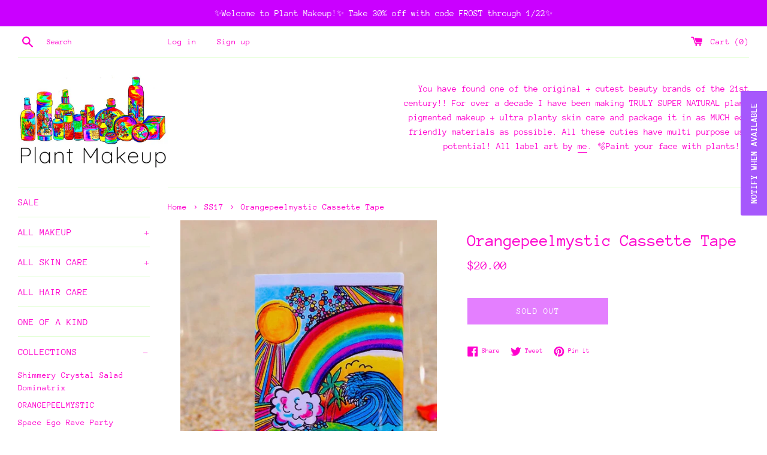

--- FILE ---
content_type: text/html; charset=utf-8
request_url: https://plantmakeup.com/collections/lostinthecosmicsanddunes/products/orangepeelmystictape
body_size: 72019
content:
<!doctype html>
<html class="supports-no-js" lang="en">
<head>
<!-- Stock Alerts is generated by Ordersify -->
<style type="text/css">
  
</style>
<style type="text/css">
    
</style>
<script type="text/javascript">
  window.ORDERSIFY_BIS = window.ORDERSIFY_BIS || {};
  window.ORDERSIFY_BIS.template = "product";
  window.ORDERSIFY_BIS.language = "en";
  window.ORDERSIFY_BIS.primary_language = "en";
  window.ORDERSIFY_BIS.variant_inventory = [];
  window.ORDERSIFY_BIS.product_collections = [];
  
    window.ORDERSIFY_BIS.variant_inventory[38169687425215] = {
      inventory_management: "shopify",
      inventory_policy: "deny",
      inventory_quantity: 0
    };
  
  
    window.ORDERSIFY_BIS.product_collections.push({
      id: "401437491455",
    });
  
  window.ORDERSIFY_BIS.shop = "plant-makeup.myshopify.com";
  window.ORDERSIFY_BIS.variant_inventory = [];
  
    window.ORDERSIFY_BIS.variant_inventory[38169687425215] = {
      inventory_management: "shopify",
      inventory_policy: "deny",
      inventory_quantity: 0
    };
  
  
  window.ORDERSIFY_BIS.popupSetting = {
    "is_optin_enable": false,
    "is_preorder": false,
    "is_brand_mark": false,
    "font_family": "Source Sans Pro",
    "is_multiple_language": false,
    "font_size": 14,
    "popup_border_radius": 4,
    "popup_heading_color": "#A658FC",
    "popup_text_color": "#000000",
    "is_message_enable": false,
    "is_sms_enable": false,
    "is_accepts_marketing_enable": false,
    "field_border_radius": 4,
    "popup_button_color": "#ffffff",
    "popup_button_bg_color": "#A658FC",
    "is_float_button": true,
    "is_inline_form": false,
    "inline_form_selector": null,
    "inline_form_position": null,
    "float_button_position": "right",
    "float_button_top": 15,
    "float_button_color": "#ffffff",
    "float_button_bg_color": "#A658FC",
    "is_inline_button": false,
    "inline_button_color": "#ffffff",
    "inline_button_bg_color": "#212b36",
    "is_push_notification_enable": false,
    "is_overlay_close": false,
    "ignore_collection_ids": "",
    "ignore_product_tags": "",
    "ignore_product_ids": "",
    "is_auto_translation": false,
    "selector": null,
    "selector_position": "right",
    "is_ga": false,
    "is_fp": false,
    "is_fb_checkbox": false,
    "fb_page_id": null,
    "is_pushowl": false
};
  window.ORDERSIFY_BIS.product = {"id":6323503956159,"title":"Orangepeelmystic Cassette Tape","handle":"orangepeelmystictape","description":"\u003cdiv class=\"ProductItem-details-excerpt\" data-content-field=\"excerpt\" data-mce-fragment=\"1\"\u003e\n\u003ch2 style=\"white-space: pre-wrap;\" data-mce-fragment=\"1\" data-mce-style=\"white-space: pre-wrap;\"\u003e\u003cem\u003e\u003cstrong\u003e\u003cspan style=\"color: #ff8300;\"\u003eMY A\u003cspan style=\"color: #f99a34;\"\u003eMBI\u003c\/span\u003e\u003cspan style=\"color: #fdb263;\"\u003eENT\u003c\/span\u003e \u003cspan style=\"color: #fdc68c;\"\u003eCAS\u003c\/span\u003e\u003cspan style=\"color: #feb568;\"\u003eSE\u003c\/span\u003e\u003cspan style=\"color: #fda64a;\"\u003eTTE\u003c\/span\u003e \u003cspan style=\"color: #fd9528;\"\u003eTA\u003c\/span\u003ePE\u003c\/span\u003e\u003c\/strong\u003e\u003c\/em\u003e\u003c\/h2\u003e\n\u003cp class=\"\" style=\"white-space: pre-wrap;\" data-mce-fragment=\"1\" data-mce-style=\"white-space: pre-wrap;\"\u003eIncludes one cassette tape with a track list card. All art by me Orangepeelmystic.\u003c\/p\u003e\n\u003cp class=\"\" style=\"white-space: pre-wrap;\" data-mce-fragment=\"1\" data-mce-style=\"white-space: pre-wrap;\"\u003eTrack List: (click to listen)\u003c\/p\u003e\n\u003cp class=\"\" style=\"white-space: pre-wrap;\" data-mce-fragment=\"1\" data-mce-style=\"white-space: pre-wrap;\"\u003eSIDE A:\u003c\/p\u003e\n\u003cp class=\"\" style=\"white-space: pre-wrap;\" data-mce-fragment=\"1\" data-mce-style=\"white-space: pre-wrap;\"\u003e0. \u003ca href=\"https:\/\/soundcloud.com\/orangepeelmystic\/rainbows-in-the-moon-light-evolution-of-love-thoughts\" data-mce-fragment=\"1\" data-mce-href=\"https:\/\/soundcloud.com\/orangepeelmystic\/rainbows-in-the-moon-light-evolution-of-love-thoughts\" target=\"_blank\"\u003eEvolution of Love (thoughts)\u003c\/a\u003e 03:46\u003c\/p\u003e\n\u003cp class=\"\" style=\"white-space: pre-wrap;\" data-mce-fragment=\"1\" data-mce-style=\"white-space: pre-wrap;\"\u003e1. Planted Seeds 03:00\u003c\/p\u003e\n\u003cp class=\"\" style=\"white-space: pre-wrap;\" data-mce-fragment=\"1\" data-mce-style=\"white-space: pre-wrap;\"\u003e2. Sewed Rain 01:57\u003c\/p\u003e\n\u003cp class=\"\" style=\"white-space: pre-wrap;\" data-mce-fragment=\"1\" data-mce-style=\"white-space: pre-wrap;\"\u003e3. Island in the Moonlight 01:31\u003c\/p\u003e\n\u003cp class=\"\" style=\"white-space: pre-wrap;\" data-mce-fragment=\"1\" data-mce-style=\"white-space: pre-wrap;\"\u003e4. Dreams of Edible Stardust 03:05\u003c\/p\u003e\n\u003cp class=\"\" style=\"white-space: pre-wrap;\" data-mce-fragment=\"1\" data-mce-style=\"white-space: pre-wrap;\"\u003e5. Land of Oceans 01:54\u003c\/p\u003e\n\u003cp class=\"\" style=\"white-space: pre-wrap;\" data-mce-fragment=\"1\" data-mce-style=\"white-space: pre-wrap;\"\u003e6. Sand Storm 02:44\u003c\/p\u003e\n\u003cp class=\"\" style=\"white-space: pre-wrap;\" data-mce-fragment=\"1\" data-mce-style=\"white-space: pre-wrap;\"\u003e7. Flower Dune 03:11\u003c\/p\u003e\n\u003cp class=\"\" style=\"white-space: pre-wrap;\" data-mce-fragment=\"1\" data-mce-style=\"white-space: pre-wrap;\"\u003e8. \u003ca href=\"https:\/\/soundcloud.com\/orangepeelmystic\/rainbows-in-the-moon-light-meteor-shower\" data-mce-fragment=\"1\" data-mce-href=\"https:\/\/soundcloud.com\/orangepeelmystic\/rainbows-in-the-moon-light-meteor-shower\" target=\"_blank\"\u003eMeteor Shower\u003c\/a\u003e 02:22\u003c\/p\u003e\n\u003cp class=\"\" style=\"white-space: pre-wrap;\" data-mce-fragment=\"1\" data-mce-style=\"white-space: pre-wrap;\"\u003e9. Hidden Tides of the Sun 02:55\u003c\/p\u003e\n\u003cp class=\"\" style=\"white-space: pre-wrap;\" data-mce-fragment=\"1\" data-mce-style=\"white-space: pre-wrap;\"\u003eSIDE B:\u003c\/p\u003e\n\u003cp class=\"\" style=\"white-space: pre-wrap;\" data-mce-fragment=\"1\" data-mce-style=\"white-space: pre-wrap;\"\u003e1. Surfing an Ocean of Flowers 03:12\u003c\/p\u003e\n\u003cp class=\"\" style=\"white-space: pre-wrap;\" data-mce-fragment=\"1\" data-mce-style=\"white-space: pre-wrap;\"\u003e2. Rose Dreams 02:30\u003c\/p\u003e\n\u003cp class=\"\" style=\"white-space: pre-wrap;\" data-mce-fragment=\"1\" data-mce-style=\"white-space: pre-wrap;\"\u003e3. \u003ca href=\"https:\/\/soundcloud.com\/orangepeelmystic\/rainbows-in-the-moonlight-flower-petal-rain\" data-mce-fragment=\"1\" data-mce-href=\"https:\/\/soundcloud.com\/orangepeelmystic\/rainbows-in-the-moonlight-flower-petal-rain\" target=\"_blank\"\u003eFlower Petal Rain\u003c\/a\u003e 02:03\u003c\/p\u003e\n\u003cp class=\"\" style=\"white-space: pre-wrap;\" data-mce-fragment=\"1\" data-mce-style=\"white-space: pre-wrap;\"\u003e4. Hot Blue Pink 01:45\u003c\/p\u003e\n\u003cp class=\"\" style=\"white-space: pre-wrap;\" data-mce-fragment=\"1\" data-mce-style=\"white-space: pre-wrap;\"\u003e5. Coming Home 04:26\u003c\/p\u003e\n\u003cp class=\"\" style=\"white-space: pre-wrap;\" data-mce-fragment=\"1\" data-mce-style=\"white-space: pre-wrap;\"\u003e6. Rainbows in the Moonlight 02:20\u003c\/p\u003e\n\u003cp class=\"\" style=\"white-space: pre-wrap;\" data-mce-fragment=\"1\" data-mce-style=\"white-space: pre-wrap;\"\u003e7. \u003ca href=\"https:\/\/soundcloud.com\/orangepeelmystic\/orangepeelmystic-x-meta-mora-flower-water\" data-mce-fragment=\"1\" data-mce-href=\"https:\/\/soundcloud.com\/orangepeelmystic\/orangepeelmystic-x-meta-mora-flower-water\" target=\"_blank\"\u003eFlower Water ft. Meta Mora\u003c\/a\u003e 06:29\u003c\/p\u003e\n\u003cp class=\"\" style=\"white-space: pre-wrap;\" data-mce-fragment=\"1\" data-mce-style=\"white-space: pre-wrap;\"\u003e8. People (instrumental) 03:27\u003c\/p\u003e\n\u003cp class=\"\" style=\"white-space: pre-wrap;\" data-mce-fragment=\"1\" data-mce-style=\"white-space: pre-wrap;\"\u003e9. Pink Marshmallow Cloud 04:54\u003c\/p\u003e\n\u003cp class=\"\" style=\"white-space: pre-wrap;\" data-mce-fragment=\"1\" data-mce-style=\"white-space: pre-wrap;\"\u003e10. \u003ca href=\"https:\/\/soundcloud.com\/orangepeelmystic\/rainbows-in-the-moonlight-ice-cream-and-when-its-gone\" data-mce-fragment=\"1\" data-mce-href=\"https:\/\/soundcloud.com\/orangepeelmystic\/rainbows-in-the-moonlight-ice-cream-and-when-its-gone\" target=\"_blank\"\u003eIce Cream\u003c\/a\u003e 03:54\u003c\/p\u003e\n\u003cp class=\"\" style=\"white-space: pre-wrap;\" data-mce-fragment=\"1\" data-mce-style=\"white-space: pre-wrap;\"\u003eIntroducing the 2nd Orangepeelmystic release: Rainbows in the Moonlight! Recorded in 2016 by Orangepeelmystic. An electronic ambient nature infused cassette tape mastered by Abstract Dub Co., featuring a special track collaboration with artist Meta Mora. Limited edition 50 copies. Self released in April 2017 by Orangepeelmystic.\u003c\/p\u003e\n\u003cp class=\"\" style=\"white-space: pre-wrap;\" data-mce-fragment=\"1\" data-mce-style=\"white-space: pre-wrap;\"\u003eFor a digital download click \u003ca href=\"http:\/\/www.orangepeelmystic.com\/shop\/rainbows-in-the-moonlight-digital-download\" data-mce-fragment=\"1\" data-mce-href=\"http:\/\/www.orangepeelmystic.com\/shop\/rainbows-in-the-moonlight-digital-download\"\u003ehere\u003c\/a\u003e\u003c\/p\u003e\n\u003cp class=\"\" style=\"white-space: pre-wrap;\" data-mce-fragment=\"1\" data-mce-style=\"white-space: pre-wrap;\"\u003ec.2017 Orangepeelmystic\u003c\/p\u003e\n\u003c\/div\u003e","published_at":"2024-02-14T12:31:41-05:00","created_at":"2021-02-12T16:29:18-05:00","vendor":"plant makeup","type":"","tags":["casette","music"],"price":2000,"price_min":2000,"price_max":2000,"available":false,"price_varies":false,"compare_at_price":null,"compare_at_price_min":0,"compare_at_price_max":0,"compare_at_price_varies":false,"variants":[{"id":38169687425215,"title":"Default Title","option1":"Default Title","option2":null,"option3":null,"sku":"303","requires_shipping":true,"taxable":true,"featured_image":null,"available":false,"name":"Orangepeelmystic Cassette Tape","public_title":null,"options":["Default Title"],"price":2000,"weight":136,"compare_at_price":null,"inventory_management":"shopify","barcode":"","requires_selling_plan":false,"selling_plan_allocations":[]}],"images":["\/\/plantmakeup.com\/cdn\/shop\/products\/image1_4_2.jpg?v=1613165360","\/\/plantmakeup.com\/cdn\/shop\/products\/Screen_Shot_2017-03-28_at_11.45.11_AM.png?v=1613165360","\/\/plantmakeup.com\/cdn\/shop\/products\/IMG_8384.jpg?v=1613165360"],"featured_image":"\/\/plantmakeup.com\/cdn\/shop\/products\/image1_4_2.jpg?v=1613165360","options":["Title"],"media":[{"alt":null,"id":15856111354047,"position":1,"preview_image":{"aspect_ratio":0.714,"height":1500,"width":1071,"src":"\/\/plantmakeup.com\/cdn\/shop\/products\/image1_4_2.jpg?v=1613165360"},"aspect_ratio":0.714,"height":1500,"media_type":"image","src":"\/\/plantmakeup.com\/cdn\/shop\/products\/image1_4_2.jpg?v=1613165360","width":1071},{"alt":null,"id":15856111419583,"position":2,"preview_image":{"aspect_ratio":1.511,"height":993,"width":1500,"src":"\/\/plantmakeup.com\/cdn\/shop\/products\/Screen_Shot_2017-03-28_at_11.45.11_AM.png?v=1613165360"},"aspect_ratio":1.511,"height":993,"media_type":"image","src":"\/\/plantmakeup.com\/cdn\/shop\/products\/Screen_Shot_2017-03-28_at_11.45.11_AM.png?v=1613165360","width":1500},{"alt":null,"id":15856111452351,"position":3,"preview_image":{"aspect_ratio":1.0,"height":1500,"width":1500,"src":"\/\/plantmakeup.com\/cdn\/shop\/products\/IMG_8384.jpg?v=1613165360"},"aspect_ratio":1.0,"height":1500,"media_type":"image","src":"\/\/plantmakeup.com\/cdn\/shop\/products\/IMG_8384.jpg?v=1613165360","width":1500}],"requires_selling_plan":false,"selling_plan_groups":[],"content":"\u003cdiv class=\"ProductItem-details-excerpt\" data-content-field=\"excerpt\" data-mce-fragment=\"1\"\u003e\n\u003ch2 style=\"white-space: pre-wrap;\" data-mce-fragment=\"1\" data-mce-style=\"white-space: pre-wrap;\"\u003e\u003cem\u003e\u003cstrong\u003e\u003cspan style=\"color: #ff8300;\"\u003eMY A\u003cspan style=\"color: #f99a34;\"\u003eMBI\u003c\/span\u003e\u003cspan style=\"color: #fdb263;\"\u003eENT\u003c\/span\u003e \u003cspan style=\"color: #fdc68c;\"\u003eCAS\u003c\/span\u003e\u003cspan style=\"color: #feb568;\"\u003eSE\u003c\/span\u003e\u003cspan style=\"color: #fda64a;\"\u003eTTE\u003c\/span\u003e \u003cspan style=\"color: #fd9528;\"\u003eTA\u003c\/span\u003ePE\u003c\/span\u003e\u003c\/strong\u003e\u003c\/em\u003e\u003c\/h2\u003e\n\u003cp class=\"\" style=\"white-space: pre-wrap;\" data-mce-fragment=\"1\" data-mce-style=\"white-space: pre-wrap;\"\u003eIncludes one cassette tape with a track list card. All art by me Orangepeelmystic.\u003c\/p\u003e\n\u003cp class=\"\" style=\"white-space: pre-wrap;\" data-mce-fragment=\"1\" data-mce-style=\"white-space: pre-wrap;\"\u003eTrack List: (click to listen)\u003c\/p\u003e\n\u003cp class=\"\" style=\"white-space: pre-wrap;\" data-mce-fragment=\"1\" data-mce-style=\"white-space: pre-wrap;\"\u003eSIDE A:\u003c\/p\u003e\n\u003cp class=\"\" style=\"white-space: pre-wrap;\" data-mce-fragment=\"1\" data-mce-style=\"white-space: pre-wrap;\"\u003e0. \u003ca href=\"https:\/\/soundcloud.com\/orangepeelmystic\/rainbows-in-the-moon-light-evolution-of-love-thoughts\" data-mce-fragment=\"1\" data-mce-href=\"https:\/\/soundcloud.com\/orangepeelmystic\/rainbows-in-the-moon-light-evolution-of-love-thoughts\" target=\"_blank\"\u003eEvolution of Love (thoughts)\u003c\/a\u003e 03:46\u003c\/p\u003e\n\u003cp class=\"\" style=\"white-space: pre-wrap;\" data-mce-fragment=\"1\" data-mce-style=\"white-space: pre-wrap;\"\u003e1. Planted Seeds 03:00\u003c\/p\u003e\n\u003cp class=\"\" style=\"white-space: pre-wrap;\" data-mce-fragment=\"1\" data-mce-style=\"white-space: pre-wrap;\"\u003e2. Sewed Rain 01:57\u003c\/p\u003e\n\u003cp class=\"\" style=\"white-space: pre-wrap;\" data-mce-fragment=\"1\" data-mce-style=\"white-space: pre-wrap;\"\u003e3. Island in the Moonlight 01:31\u003c\/p\u003e\n\u003cp class=\"\" style=\"white-space: pre-wrap;\" data-mce-fragment=\"1\" data-mce-style=\"white-space: pre-wrap;\"\u003e4. Dreams of Edible Stardust 03:05\u003c\/p\u003e\n\u003cp class=\"\" style=\"white-space: pre-wrap;\" data-mce-fragment=\"1\" data-mce-style=\"white-space: pre-wrap;\"\u003e5. Land of Oceans 01:54\u003c\/p\u003e\n\u003cp class=\"\" style=\"white-space: pre-wrap;\" data-mce-fragment=\"1\" data-mce-style=\"white-space: pre-wrap;\"\u003e6. Sand Storm 02:44\u003c\/p\u003e\n\u003cp class=\"\" style=\"white-space: pre-wrap;\" data-mce-fragment=\"1\" data-mce-style=\"white-space: pre-wrap;\"\u003e7. Flower Dune 03:11\u003c\/p\u003e\n\u003cp class=\"\" style=\"white-space: pre-wrap;\" data-mce-fragment=\"1\" data-mce-style=\"white-space: pre-wrap;\"\u003e8. \u003ca href=\"https:\/\/soundcloud.com\/orangepeelmystic\/rainbows-in-the-moon-light-meteor-shower\" data-mce-fragment=\"1\" data-mce-href=\"https:\/\/soundcloud.com\/orangepeelmystic\/rainbows-in-the-moon-light-meteor-shower\" target=\"_blank\"\u003eMeteor Shower\u003c\/a\u003e 02:22\u003c\/p\u003e\n\u003cp class=\"\" style=\"white-space: pre-wrap;\" data-mce-fragment=\"1\" data-mce-style=\"white-space: pre-wrap;\"\u003e9. Hidden Tides of the Sun 02:55\u003c\/p\u003e\n\u003cp class=\"\" style=\"white-space: pre-wrap;\" data-mce-fragment=\"1\" data-mce-style=\"white-space: pre-wrap;\"\u003eSIDE B:\u003c\/p\u003e\n\u003cp class=\"\" style=\"white-space: pre-wrap;\" data-mce-fragment=\"1\" data-mce-style=\"white-space: pre-wrap;\"\u003e1. Surfing an Ocean of Flowers 03:12\u003c\/p\u003e\n\u003cp class=\"\" style=\"white-space: pre-wrap;\" data-mce-fragment=\"1\" data-mce-style=\"white-space: pre-wrap;\"\u003e2. Rose Dreams 02:30\u003c\/p\u003e\n\u003cp class=\"\" style=\"white-space: pre-wrap;\" data-mce-fragment=\"1\" data-mce-style=\"white-space: pre-wrap;\"\u003e3. \u003ca href=\"https:\/\/soundcloud.com\/orangepeelmystic\/rainbows-in-the-moonlight-flower-petal-rain\" data-mce-fragment=\"1\" data-mce-href=\"https:\/\/soundcloud.com\/orangepeelmystic\/rainbows-in-the-moonlight-flower-petal-rain\" target=\"_blank\"\u003eFlower Petal Rain\u003c\/a\u003e 02:03\u003c\/p\u003e\n\u003cp class=\"\" style=\"white-space: pre-wrap;\" data-mce-fragment=\"1\" data-mce-style=\"white-space: pre-wrap;\"\u003e4. Hot Blue Pink 01:45\u003c\/p\u003e\n\u003cp class=\"\" style=\"white-space: pre-wrap;\" data-mce-fragment=\"1\" data-mce-style=\"white-space: pre-wrap;\"\u003e5. Coming Home 04:26\u003c\/p\u003e\n\u003cp class=\"\" style=\"white-space: pre-wrap;\" data-mce-fragment=\"1\" data-mce-style=\"white-space: pre-wrap;\"\u003e6. Rainbows in the Moonlight 02:20\u003c\/p\u003e\n\u003cp class=\"\" style=\"white-space: pre-wrap;\" data-mce-fragment=\"1\" data-mce-style=\"white-space: pre-wrap;\"\u003e7. \u003ca href=\"https:\/\/soundcloud.com\/orangepeelmystic\/orangepeelmystic-x-meta-mora-flower-water\" data-mce-fragment=\"1\" data-mce-href=\"https:\/\/soundcloud.com\/orangepeelmystic\/orangepeelmystic-x-meta-mora-flower-water\" target=\"_blank\"\u003eFlower Water ft. Meta Mora\u003c\/a\u003e 06:29\u003c\/p\u003e\n\u003cp class=\"\" style=\"white-space: pre-wrap;\" data-mce-fragment=\"1\" data-mce-style=\"white-space: pre-wrap;\"\u003e8. People (instrumental) 03:27\u003c\/p\u003e\n\u003cp class=\"\" style=\"white-space: pre-wrap;\" data-mce-fragment=\"1\" data-mce-style=\"white-space: pre-wrap;\"\u003e9. Pink Marshmallow Cloud 04:54\u003c\/p\u003e\n\u003cp class=\"\" style=\"white-space: pre-wrap;\" data-mce-fragment=\"1\" data-mce-style=\"white-space: pre-wrap;\"\u003e10. \u003ca href=\"https:\/\/soundcloud.com\/orangepeelmystic\/rainbows-in-the-moonlight-ice-cream-and-when-its-gone\" data-mce-fragment=\"1\" data-mce-href=\"https:\/\/soundcloud.com\/orangepeelmystic\/rainbows-in-the-moonlight-ice-cream-and-when-its-gone\" target=\"_blank\"\u003eIce Cream\u003c\/a\u003e 03:54\u003c\/p\u003e\n\u003cp class=\"\" style=\"white-space: pre-wrap;\" data-mce-fragment=\"1\" data-mce-style=\"white-space: pre-wrap;\"\u003eIntroducing the 2nd Orangepeelmystic release: Rainbows in the Moonlight! Recorded in 2016 by Orangepeelmystic. An electronic ambient nature infused cassette tape mastered by Abstract Dub Co., featuring a special track collaboration with artist Meta Mora. Limited edition 50 copies. Self released in April 2017 by Orangepeelmystic.\u003c\/p\u003e\n\u003cp class=\"\" style=\"white-space: pre-wrap;\" data-mce-fragment=\"1\" data-mce-style=\"white-space: pre-wrap;\"\u003eFor a digital download click \u003ca href=\"http:\/\/www.orangepeelmystic.com\/shop\/rainbows-in-the-moonlight-digital-download\" data-mce-fragment=\"1\" data-mce-href=\"http:\/\/www.orangepeelmystic.com\/shop\/rainbows-in-the-moonlight-digital-download\"\u003ehere\u003c\/a\u003e\u003c\/p\u003e\n\u003cp class=\"\" style=\"white-space: pre-wrap;\" data-mce-fragment=\"1\" data-mce-style=\"white-space: pre-wrap;\"\u003ec.2017 Orangepeelmystic\u003c\/p\u003e\n\u003c\/div\u003e"};
  window.ORDERSIFY_BIS.currentVariant = {"id":38169687425215,"title":"Default Title","option1":"Default Title","option2":null,"option3":null,"sku":"303","requires_shipping":true,"taxable":true,"featured_image":null,"available":false,"name":"Orangepeelmystic Cassette Tape","public_title":null,"options":["Default Title"],"price":2000,"weight":136,"compare_at_price":null,"inventory_management":"shopify","barcode":"","requires_selling_plan":false,"selling_plan_allocations":[]};
  window.ORDERSIFY_BIS.stockRemainingSetting = {
    "status": false,
    "selector": "#osf_stock_remaining",
    "selector_position": "inside",
    "font_family": "Lato",
    "font_size": 13,
    "content": "Low stock! Only {{ quantity }} items left!",
    "display_quantity": 100
};
  
    window.ORDERSIFY_BIS.translations = {
    "en": {
        "inline_button_text": "Notify when available",
        "float_button_text": "Notify when available",
        "popup_heading": "Let me when this cutie is back.",
        "popup_description": "I will send you a notification as soon as this product is available again!",
        "popup_button_text": "Notify me",
        "popup_note": "We respect your privacy and don't share your email with anybody.",
        "field_email_placeholder": "eg. username@example.com",
        "field_message_placeholder": "Tell something about your requirements to shop",
        "success_text": "You subscribed notification successfully",
        "required_email": "Plz pop in ur email address <3",
        "invalid_email": "Your email is invalid",
        "invalid_message": "Your message must be less then 255 characters",
        "push_notification_message": "Receive via web notification",
        "low_stock_content": "Low stock! Only {{ quantity }} items left!",
        "optin_message": null,
        "please_agree": null
    }
};
  
</script>

<!-- End of Stock Alerts is generated by Ordersify -->
  <meta charset="utf-8">
  <meta http-equiv="X-UA-Compatible" content="IE=edge,chrome=1">
  <meta name="viewport" content="width=device-width,initial-scale=1">
  <meta name="theme-color" content="">
  <link rel="canonical" href="https://plantmakeup.com/products/orangepeelmystictape">

  
    <link rel="shortcut icon" href="//plantmakeup.com/cdn/shop/files/new_logo_watermark_32x32.png?v=1739731106" type="image/png" />
  

  <title>
  Orangepeelmystic Cassette Tape &ndash; plant makeup
  </title>

  
    <meta name="description" content="MY AMBIENT CASSETTE TAPE Includes one cassette tape with a track list card. All art by me Orangepeelmystic. Track List: (click to listen) SIDE A: 0. Evolution of Love (thoughts) 03:46 1. Planted Seeds 03:00 2. Sewed Rain 01:57 3. Island in the Moonlight 01:31 4. Dreams of Edible Stardust 03:05 5. Land of Oceans 01:54 6">
  

  <!-- /snippets/social-meta-tags.liquid -->




<meta property="og:site_name" content="plant makeup">
<meta property="og:url" content="https://plantmakeup.com/products/orangepeelmystictape">
<meta property="og:title" content="Orangepeelmystic Cassette Tape">
<meta property="og:type" content="product">
<meta property="og:description" content="MY AMBIENT CASSETTE TAPE Includes one cassette tape with a track list card. All art by me Orangepeelmystic. Track List: (click to listen) SIDE A: 0. Evolution of Love (thoughts) 03:46 1. Planted Seeds 03:00 2. Sewed Rain 01:57 3. Island in the Moonlight 01:31 4. Dreams of Edible Stardust 03:05 5. Land of Oceans 01:54 6">

  <meta property="og:price:amount" content="20.00">
  <meta property="og:price:currency" content="USD">

<meta property="og:image" content="http://plantmakeup.com/cdn/shop/products/image1_4_2_1200x1200.jpg?v=1613165360"><meta property="og:image" content="http://plantmakeup.com/cdn/shop/products/Screen_Shot_2017-03-28_at_11.45.11_AM_1200x1200.png?v=1613165360"><meta property="og:image" content="http://plantmakeup.com/cdn/shop/products/IMG_8384_1200x1200.jpg?v=1613165360">
<meta property="og:image:secure_url" content="https://plantmakeup.com/cdn/shop/products/image1_4_2_1200x1200.jpg?v=1613165360"><meta property="og:image:secure_url" content="https://plantmakeup.com/cdn/shop/products/Screen_Shot_2017-03-28_at_11.45.11_AM_1200x1200.png?v=1613165360"><meta property="og:image:secure_url" content="https://plantmakeup.com/cdn/shop/products/IMG_8384_1200x1200.jpg?v=1613165360">


  <meta name="twitter:site" content="@plantmakeup">

<meta name="twitter:card" content="summary_large_image">
<meta name="twitter:title" content="Orangepeelmystic Cassette Tape">
<meta name="twitter:description" content="MY AMBIENT CASSETTE TAPE Includes one cassette tape with a track list card. All art by me Orangepeelmystic. Track List: (click to listen) SIDE A: 0. Evolution of Love (thoughts) 03:46 1. Planted Seeds 03:00 2. Sewed Rain 01:57 3. Island in the Moonlight 01:31 4. Dreams of Edible Stardust 03:05 5. Land of Oceans 01:54 6">


  <script>
    document.documentElement.className = document.documentElement.className.replace('supports-no-js', 'supports-js');

    var theme = {
      mapStrings: {
        addressError: "Error looking up that address",
        addressNoResults: "No results for that address",
        addressQueryLimit: "You have exceeded the Google API usage limit. Consider upgrading to a \u003ca href=\"https:\/\/developers.google.com\/maps\/premium\/usage-limits\"\u003ePremium Plan\u003c\/a\u003e.",
        authError: "There was a problem authenticating your Google Maps account."
      }
    }
  </script>

  <link href="//plantmakeup.com/cdn/shop/t/2/assets/theme.scss.css?v=153454097847044279961761959396" rel="stylesheet" type="text/css" media="all" />

  <script>window.performance && window.performance.mark && window.performance.mark('shopify.content_for_header.start');</script><meta id="shopify-digital-wallet" name="shopify-digital-wallet" content="/54047801535/digital_wallets/dialog">
<meta name="shopify-checkout-api-token" content="f269ec9d546631fda78f7575879da856">
<meta id="in-context-paypal-metadata" data-shop-id="54047801535" data-venmo-supported="false" data-environment="production" data-locale="en_US" data-paypal-v4="true" data-currency="USD">
<link rel="alternate" hreflang="x-default" href="https://plantmakeup.com/products/orangepeelmystictape">
<link rel="alternate" hreflang="en" href="https://plantmakeup.com/products/orangepeelmystictape">
<link rel="alternate" hreflang="es" href="https://plantmakeup.com/es/products/orangepeelmystictape">
<link rel="alternate" hreflang="fr" href="https://plantmakeup.com/fr/products/orangepeelmystictape">
<link rel="alternate" type="application/json+oembed" href="https://plantmakeup.com/products/orangepeelmystictape.oembed">
<script async="async" src="/checkouts/internal/preloads.js?locale=en-US"></script>
<link rel="preconnect" href="https://shop.app" crossorigin="anonymous">
<script async="async" src="https://shop.app/checkouts/internal/preloads.js?locale=en-US&shop_id=54047801535" crossorigin="anonymous"></script>
<script id="apple-pay-shop-capabilities" type="application/json">{"shopId":54047801535,"countryCode":"US","currencyCode":"USD","merchantCapabilities":["supports3DS"],"merchantId":"gid:\/\/shopify\/Shop\/54047801535","merchantName":"plant makeup","requiredBillingContactFields":["postalAddress","email"],"requiredShippingContactFields":["postalAddress","email"],"shippingType":"shipping","supportedNetworks":["visa","masterCard","amex","discover","elo","jcb"],"total":{"type":"pending","label":"plant makeup","amount":"1.00"},"shopifyPaymentsEnabled":true,"supportsSubscriptions":true}</script>
<script id="shopify-features" type="application/json">{"accessToken":"f269ec9d546631fda78f7575879da856","betas":["rich-media-storefront-analytics"],"domain":"plantmakeup.com","predictiveSearch":true,"shopId":54047801535,"locale":"en"}</script>
<script>var Shopify = Shopify || {};
Shopify.shop = "plant-makeup.myshopify.com";
Shopify.locale = "en";
Shopify.currency = {"active":"USD","rate":"1.0"};
Shopify.country = "US";
Shopify.theme = {"name":"Simple","id":119213359295,"schema_name":"Simple","schema_version":"12.2.1","theme_store_id":578,"role":"main"};
Shopify.theme.handle = "null";
Shopify.theme.style = {"id":null,"handle":null};
Shopify.cdnHost = "plantmakeup.com/cdn";
Shopify.routes = Shopify.routes || {};
Shopify.routes.root = "/";</script>
<script type="module">!function(o){(o.Shopify=o.Shopify||{}).modules=!0}(window);</script>
<script>!function(o){function n(){var o=[];function n(){o.push(Array.prototype.slice.apply(arguments))}return n.q=o,n}var t=o.Shopify=o.Shopify||{};t.loadFeatures=n(),t.autoloadFeatures=n()}(window);</script>
<script>
  window.ShopifyPay = window.ShopifyPay || {};
  window.ShopifyPay.apiHost = "shop.app\/pay";
  window.ShopifyPay.redirectState = null;
</script>
<script id="shop-js-analytics" type="application/json">{"pageType":"product"}</script>
<script defer="defer" async type="module" src="//plantmakeup.com/cdn/shopifycloud/shop-js/modules/v2/client.init-shop-cart-sync_BdyHc3Nr.en.esm.js"></script>
<script defer="defer" async type="module" src="//plantmakeup.com/cdn/shopifycloud/shop-js/modules/v2/chunk.common_Daul8nwZ.esm.js"></script>
<script type="module">
  await import("//plantmakeup.com/cdn/shopifycloud/shop-js/modules/v2/client.init-shop-cart-sync_BdyHc3Nr.en.esm.js");
await import("//plantmakeup.com/cdn/shopifycloud/shop-js/modules/v2/chunk.common_Daul8nwZ.esm.js");

  window.Shopify.SignInWithShop?.initShopCartSync?.({"fedCMEnabled":true,"windoidEnabled":true});

</script>
<script>
  window.Shopify = window.Shopify || {};
  if (!window.Shopify.featureAssets) window.Shopify.featureAssets = {};
  window.Shopify.featureAssets['shop-js'] = {"shop-cart-sync":["modules/v2/client.shop-cart-sync_QYOiDySF.en.esm.js","modules/v2/chunk.common_Daul8nwZ.esm.js"],"init-fed-cm":["modules/v2/client.init-fed-cm_DchLp9rc.en.esm.js","modules/v2/chunk.common_Daul8nwZ.esm.js"],"shop-button":["modules/v2/client.shop-button_OV7bAJc5.en.esm.js","modules/v2/chunk.common_Daul8nwZ.esm.js"],"init-windoid":["modules/v2/client.init-windoid_DwxFKQ8e.en.esm.js","modules/v2/chunk.common_Daul8nwZ.esm.js"],"shop-cash-offers":["modules/v2/client.shop-cash-offers_DWtL6Bq3.en.esm.js","modules/v2/chunk.common_Daul8nwZ.esm.js","modules/v2/chunk.modal_CQq8HTM6.esm.js"],"shop-toast-manager":["modules/v2/client.shop-toast-manager_CX9r1SjA.en.esm.js","modules/v2/chunk.common_Daul8nwZ.esm.js"],"init-shop-email-lookup-coordinator":["modules/v2/client.init-shop-email-lookup-coordinator_UhKnw74l.en.esm.js","modules/v2/chunk.common_Daul8nwZ.esm.js"],"pay-button":["modules/v2/client.pay-button_DzxNnLDY.en.esm.js","modules/v2/chunk.common_Daul8nwZ.esm.js"],"avatar":["modules/v2/client.avatar_BTnouDA3.en.esm.js"],"init-shop-cart-sync":["modules/v2/client.init-shop-cart-sync_BdyHc3Nr.en.esm.js","modules/v2/chunk.common_Daul8nwZ.esm.js"],"shop-login-button":["modules/v2/client.shop-login-button_D8B466_1.en.esm.js","modules/v2/chunk.common_Daul8nwZ.esm.js","modules/v2/chunk.modal_CQq8HTM6.esm.js"],"init-customer-accounts-sign-up":["modules/v2/client.init-customer-accounts-sign-up_C8fpPm4i.en.esm.js","modules/v2/client.shop-login-button_D8B466_1.en.esm.js","modules/v2/chunk.common_Daul8nwZ.esm.js","modules/v2/chunk.modal_CQq8HTM6.esm.js"],"init-shop-for-new-customer-accounts":["modules/v2/client.init-shop-for-new-customer-accounts_CVTO0Ztu.en.esm.js","modules/v2/client.shop-login-button_D8B466_1.en.esm.js","modules/v2/chunk.common_Daul8nwZ.esm.js","modules/v2/chunk.modal_CQq8HTM6.esm.js"],"init-customer-accounts":["modules/v2/client.init-customer-accounts_dRgKMfrE.en.esm.js","modules/v2/client.shop-login-button_D8B466_1.en.esm.js","modules/v2/chunk.common_Daul8nwZ.esm.js","modules/v2/chunk.modal_CQq8HTM6.esm.js"],"shop-follow-button":["modules/v2/client.shop-follow-button_CkZpjEct.en.esm.js","modules/v2/chunk.common_Daul8nwZ.esm.js","modules/v2/chunk.modal_CQq8HTM6.esm.js"],"lead-capture":["modules/v2/client.lead-capture_BntHBhfp.en.esm.js","modules/v2/chunk.common_Daul8nwZ.esm.js","modules/v2/chunk.modal_CQq8HTM6.esm.js"],"checkout-modal":["modules/v2/client.checkout-modal_CfxcYbTm.en.esm.js","modules/v2/chunk.common_Daul8nwZ.esm.js","modules/v2/chunk.modal_CQq8HTM6.esm.js"],"shop-login":["modules/v2/client.shop-login_Da4GZ2H6.en.esm.js","modules/v2/chunk.common_Daul8nwZ.esm.js","modules/v2/chunk.modal_CQq8HTM6.esm.js"],"payment-terms":["modules/v2/client.payment-terms_MV4M3zvL.en.esm.js","modules/v2/chunk.common_Daul8nwZ.esm.js","modules/v2/chunk.modal_CQq8HTM6.esm.js"]};
</script>
<script>(function() {
  var isLoaded = false;
  function asyncLoad() {
    if (isLoaded) return;
    isLoaded = true;
    var urls = ["https:\/\/js.smile.io\/v1\/smile-shopify.js?shop=plant-makeup.myshopify.com","\/\/www.powr.io\/powr.js?powr-token=plant-makeup.myshopify.com\u0026external-type=shopify\u0026shop=plant-makeup.myshopify.com","https:\/\/cdn.ordersify.com\/sdk\/productalerts-shopify.js?shop=plant-makeup.myshopify.com"];
    for (var i = 0; i < urls.length; i++) {
      var s = document.createElement('script');
      s.type = 'text/javascript';
      s.async = true;
      s.src = urls[i];
      var x = document.getElementsByTagName('script')[0];
      x.parentNode.insertBefore(s, x);
    }
  };
  if(window.attachEvent) {
    window.attachEvent('onload', asyncLoad);
  } else {
    window.addEventListener('load', asyncLoad, false);
  }
})();</script>
<script id="__st">var __st={"a":54047801535,"offset":-18000,"reqid":"65158623-1aff-4e1e-97c9-1ac4a44a3eae-1768993559","pageurl":"plantmakeup.com\/collections\/lostinthecosmicsanddunes\/products\/orangepeelmystictape","u":"9306e3eb5849","p":"product","rtyp":"product","rid":6323503956159};</script>
<script>window.ShopifyPaypalV4VisibilityTracking = true;</script>
<script id="captcha-bootstrap">!function(){'use strict';const t='contact',e='account',n='new_comment',o=[[t,t],['blogs',n],['comments',n],[t,'customer']],c=[[e,'customer_login'],[e,'guest_login'],[e,'recover_customer_password'],[e,'create_customer']],r=t=>t.map((([t,e])=>`form[action*='/${t}']:not([data-nocaptcha='true']) input[name='form_type'][value='${e}']`)).join(','),a=t=>()=>t?[...document.querySelectorAll(t)].map((t=>t.form)):[];function s(){const t=[...o],e=r(t);return a(e)}const i='password',u='form_key',d=['recaptcha-v3-token','g-recaptcha-response','h-captcha-response',i],f=()=>{try{return window.sessionStorage}catch{return}},m='__shopify_v',_=t=>t.elements[u];function p(t,e,n=!1){try{const o=window.sessionStorage,c=JSON.parse(o.getItem(e)),{data:r}=function(t){const{data:e,action:n}=t;return t[m]||n?{data:e,action:n}:{data:t,action:n}}(c);for(const[e,n]of Object.entries(r))t.elements[e]&&(t.elements[e].value=n);n&&o.removeItem(e)}catch(o){console.error('form repopulation failed',{error:o})}}const l='form_type',E='cptcha';function T(t){t.dataset[E]=!0}const w=window,h=w.document,L='Shopify',v='ce_forms',y='captcha';let A=!1;((t,e)=>{const n=(g='f06e6c50-85a8-45c8-87d0-21a2b65856fe',I='https://cdn.shopify.com/shopifycloud/storefront-forms-hcaptcha/ce_storefront_forms_captcha_hcaptcha.v1.5.2.iife.js',D={infoText:'Protected by hCaptcha',privacyText:'Privacy',termsText:'Terms'},(t,e,n)=>{const o=w[L][v],c=o.bindForm;if(c)return c(t,g,e,D).then(n);var r;o.q.push([[t,g,e,D],n]),r=I,A||(h.body.append(Object.assign(h.createElement('script'),{id:'captcha-provider',async:!0,src:r})),A=!0)});var g,I,D;w[L]=w[L]||{},w[L][v]=w[L][v]||{},w[L][v].q=[],w[L][y]=w[L][y]||{},w[L][y].protect=function(t,e){n(t,void 0,e),T(t)},Object.freeze(w[L][y]),function(t,e,n,w,h,L){const[v,y,A,g]=function(t,e,n){const i=e?o:[],u=t?c:[],d=[...i,...u],f=r(d),m=r(i),_=r(d.filter((([t,e])=>n.includes(e))));return[a(f),a(m),a(_),s()]}(w,h,L),I=t=>{const e=t.target;return e instanceof HTMLFormElement?e:e&&e.form},D=t=>v().includes(t);t.addEventListener('submit',(t=>{const e=I(t);if(!e)return;const n=D(e)&&!e.dataset.hcaptchaBound&&!e.dataset.recaptchaBound,o=_(e),c=g().includes(e)&&(!o||!o.value);(n||c)&&t.preventDefault(),c&&!n&&(function(t){try{if(!f())return;!function(t){const e=f();if(!e)return;const n=_(t);if(!n)return;const o=n.value;o&&e.removeItem(o)}(t);const e=Array.from(Array(32),(()=>Math.random().toString(36)[2])).join('');!function(t,e){_(t)||t.append(Object.assign(document.createElement('input'),{type:'hidden',name:u})),t.elements[u].value=e}(t,e),function(t,e){const n=f();if(!n)return;const o=[...t.querySelectorAll(`input[type='${i}']`)].map((({name:t})=>t)),c=[...d,...o],r={};for(const[a,s]of new FormData(t).entries())c.includes(a)||(r[a]=s);n.setItem(e,JSON.stringify({[m]:1,action:t.action,data:r}))}(t,e)}catch(e){console.error('failed to persist form',e)}}(e),e.submit())}));const S=(t,e)=>{t&&!t.dataset[E]&&(n(t,e.some((e=>e===t))),T(t))};for(const o of['focusin','change'])t.addEventListener(o,(t=>{const e=I(t);D(e)&&S(e,y())}));const B=e.get('form_key'),M=e.get(l),P=B&&M;t.addEventListener('DOMContentLoaded',(()=>{const t=y();if(P)for(const e of t)e.elements[l].value===M&&p(e,B);[...new Set([...A(),...v().filter((t=>'true'===t.dataset.shopifyCaptcha))])].forEach((e=>S(e,t)))}))}(h,new URLSearchParams(w.location.search),n,t,e,['guest_login'])})(!0,!0)}();</script>
<script integrity="sha256-4kQ18oKyAcykRKYeNunJcIwy7WH5gtpwJnB7kiuLZ1E=" data-source-attribution="shopify.loadfeatures" defer="defer" src="//plantmakeup.com/cdn/shopifycloud/storefront/assets/storefront/load_feature-a0a9edcb.js" crossorigin="anonymous"></script>
<script crossorigin="anonymous" defer="defer" src="//plantmakeup.com/cdn/shopifycloud/storefront/assets/shopify_pay/storefront-65b4c6d7.js?v=20250812"></script>
<script data-source-attribution="shopify.dynamic_checkout.dynamic.init">var Shopify=Shopify||{};Shopify.PaymentButton=Shopify.PaymentButton||{isStorefrontPortableWallets:!0,init:function(){window.Shopify.PaymentButton.init=function(){};var t=document.createElement("script");t.src="https://plantmakeup.com/cdn/shopifycloud/portable-wallets/latest/portable-wallets.en.js",t.type="module",document.head.appendChild(t)}};
</script>
<script data-source-attribution="shopify.dynamic_checkout.buyer_consent">
  function portableWalletsHideBuyerConsent(e){var t=document.getElementById("shopify-buyer-consent"),n=document.getElementById("shopify-subscription-policy-button");t&&n&&(t.classList.add("hidden"),t.setAttribute("aria-hidden","true"),n.removeEventListener("click",e))}function portableWalletsShowBuyerConsent(e){var t=document.getElementById("shopify-buyer-consent"),n=document.getElementById("shopify-subscription-policy-button");t&&n&&(t.classList.remove("hidden"),t.removeAttribute("aria-hidden"),n.addEventListener("click",e))}window.Shopify?.PaymentButton&&(window.Shopify.PaymentButton.hideBuyerConsent=portableWalletsHideBuyerConsent,window.Shopify.PaymentButton.showBuyerConsent=portableWalletsShowBuyerConsent);
</script>
<script>
  function portableWalletsCleanup(e){e&&e.src&&console.error("Failed to load portable wallets script "+e.src);var t=document.querySelectorAll("shopify-accelerated-checkout .shopify-payment-button__skeleton, shopify-accelerated-checkout-cart .wallet-cart-button__skeleton"),e=document.getElementById("shopify-buyer-consent");for(let e=0;e<t.length;e++)t[e].remove();e&&e.remove()}function portableWalletsNotLoadedAsModule(e){e instanceof ErrorEvent&&"string"==typeof e.message&&e.message.includes("import.meta")&&"string"==typeof e.filename&&e.filename.includes("portable-wallets")&&(window.removeEventListener("error",portableWalletsNotLoadedAsModule),window.Shopify.PaymentButton.failedToLoad=e,"loading"===document.readyState?document.addEventListener("DOMContentLoaded",window.Shopify.PaymentButton.init):window.Shopify.PaymentButton.init())}window.addEventListener("error",portableWalletsNotLoadedAsModule);
</script>

<script type="module" src="https://plantmakeup.com/cdn/shopifycloud/portable-wallets/latest/portable-wallets.en.js" onError="portableWalletsCleanup(this)" crossorigin="anonymous"></script>
<script nomodule>
  document.addEventListener("DOMContentLoaded", portableWalletsCleanup);
</script>

<link id="shopify-accelerated-checkout-styles" rel="stylesheet" media="screen" href="https://plantmakeup.com/cdn/shopifycloud/portable-wallets/latest/accelerated-checkout-backwards-compat.css" crossorigin="anonymous">
<style id="shopify-accelerated-checkout-cart">
        #shopify-buyer-consent {
  margin-top: 1em;
  display: inline-block;
  width: 100%;
}

#shopify-buyer-consent.hidden {
  display: none;
}

#shopify-subscription-policy-button {
  background: none;
  border: none;
  padding: 0;
  text-decoration: underline;
  font-size: inherit;
  cursor: pointer;
}

#shopify-subscription-policy-button::before {
  box-shadow: none;
}

      </style>

<script>window.performance && window.performance.mark && window.performance.mark('shopify.content_for_header.end');</script>

  <script src="//plantmakeup.com/cdn/shop/t/2/assets/jquery-1.11.0.min.js?v=32460426840832490021612293194" type="text/javascript"></script>
  <script src="//plantmakeup.com/cdn/shop/t/2/assets/modernizr.min.js?v=44044439420609591321612293195" type="text/javascript"></script>

  <script src="//plantmakeup.com/cdn/shop/t/2/assets/lazysizes.min.js?v=155223123402716617051612293194" async="async"></script>

  
  
<!-- Start of Judge.me Core -->
<link rel="dns-prefetch" href="https://cdn.judge.me/">
<script data-cfasync='false' class='jdgm-settings-script'>window.jdgmSettings={"pagination":5,"disable_web_reviews":true,"badge_no_review_text":"No reviews","badge_n_reviews_text":"{{ n }} review/reviews","badge_star_color":"#F500FF","hide_badge_preview_if_no_reviews":true,"badge_hide_text":false,"enforce_center_preview_badge":false,"widget_title":"Customer Reviews","widget_open_form_text":"Write a review","widget_close_form_text":"Cancel review","widget_refresh_page_text":"Refresh page","widget_summary_text":"Based on {{ number_of_reviews }} review/reviews","widget_no_review_text":"Be the first to write a review","widget_name_field_text":"Display name","widget_verified_name_field_text":"Verified Name (public)","widget_name_placeholder_text":"Display name","widget_required_field_error_text":"This field is required.","widget_email_field_text":"Email address","widget_verified_email_field_text":"Verified Email (private, can not be edited)","widget_email_placeholder_text":"Your email address","widget_email_field_error_text":"Please enter a valid email address.","widget_rating_field_text":"Rating","widget_review_title_field_text":"Review Title","widget_review_title_placeholder_text":"Give your review a title","widget_review_body_field_text":"Review content","widget_review_body_placeholder_text":"Start writing here...","widget_pictures_field_text":"Picture/Video (optional)","widget_submit_review_text":"Submit Review","widget_submit_verified_review_text":"Submit Verified Review","widget_submit_success_msg_with_auto_publish":"Thank you! Please refresh the page in a few moments to see your review. You can remove or edit your review by logging into \u003ca href='https://judge.me/login' target='_blank' rel='nofollow noopener'\u003eJudge.me\u003c/a\u003e","widget_submit_success_msg_no_auto_publish":"Thank you! Your review will be published as soon as it is approved by the shop admin. You can remove or edit your review by logging into \u003ca href='https://judge.me/login' target='_blank' rel='nofollow noopener'\u003eJudge.me\u003c/a\u003e","widget_show_default_reviews_out_of_total_text":"Showing {{ n_reviews_shown }} out of {{ n_reviews }} reviews.","widget_show_all_link_text":"Show all","widget_show_less_link_text":"Show less","widget_author_said_text":"{{ reviewer_name }} said:","widget_days_text":"{{ n }} days ago","widget_weeks_text":"{{ n }} week/weeks ago","widget_months_text":"{{ n }} month/months ago","widget_years_text":"{{ n }} year/years ago","widget_yesterday_text":"Yesterday","widget_today_text":"Today","widget_replied_text":"\u003e\u003e {{ shop_name }} replied:","widget_read_more_text":"Read more","widget_reviewer_name_as_initial":"","widget_rating_filter_color":"#fbcd0a","widget_rating_filter_see_all_text":"See all reviews","widget_sorting_most_recent_text":"Most Recent","widget_sorting_highest_rating_text":"Highest Rating","widget_sorting_lowest_rating_text":"Lowest Rating","widget_sorting_with_pictures_text":"Only Pictures","widget_sorting_most_helpful_text":"Most Helpful","widget_open_question_form_text":"Ask a question","widget_reviews_subtab_text":"Reviews","widget_questions_subtab_text":"Questions","widget_question_label_text":"Question","widget_answer_label_text":"Answer","widget_question_placeholder_text":"Write your question here","widget_submit_question_text":"Submit Question","widget_question_submit_success_text":"Thank you for your question! We will notify you once it gets answered.","widget_star_color":"#d600ff","verified_badge_text":"Verified","verified_badge_bg_color":"","verified_badge_text_color":"","verified_badge_placement":"left-of-reviewer-name","widget_review_max_height":"","widget_hide_border":false,"widget_social_share":false,"widget_thumb":false,"widget_review_location_show":false,"widget_location_format":"","all_reviews_include_out_of_store_products":true,"all_reviews_out_of_store_text":"(out of store)","all_reviews_pagination":100,"all_reviews_product_name_prefix_text":"about","enable_review_pictures":false,"enable_question_anwser":false,"widget_theme":"default","review_date_format":"mm/dd/yyyy","default_sort_method":"most-recent","widget_product_reviews_subtab_text":"Product Reviews","widget_shop_reviews_subtab_text":"Shop Reviews","widget_other_products_reviews_text":"Reviews for other products","widget_store_reviews_subtab_text":"Store reviews","widget_no_store_reviews_text":"This store hasn't received any reviews yet","widget_web_restriction_product_reviews_text":"This product hasn't received any reviews yet","widget_no_items_text":"No items found","widget_show_more_text":"Show more","widget_write_a_store_review_text":"Write a Store Review","widget_other_languages_heading":"Reviews in Other Languages","widget_translate_review_text":"Translate review to {{ language }}","widget_translating_review_text":"Translating...","widget_show_original_translation_text":"Show original ({{ language }})","widget_translate_review_failed_text":"Review couldn't be translated.","widget_translate_review_retry_text":"Retry","widget_translate_review_try_again_later_text":"Try again later","show_product_url_for_grouped_product":false,"widget_sorting_pictures_first_text":"Pictures First","show_pictures_on_all_rev_page_mobile":false,"show_pictures_on_all_rev_page_desktop":false,"floating_tab_hide_mobile_install_preference":false,"floating_tab_button_name":"★ Reviews","floating_tab_title":"Let customers speak for us","floating_tab_button_color":"","floating_tab_button_background_color":"","floating_tab_url":"","floating_tab_url_enabled":false,"floating_tab_tab_style":"text","all_reviews_text_badge_text":"Customers rate us {{ shop.metafields.judgeme.all_reviews_rating | round: 1 }}/5 based on {{ shop.metafields.judgeme.all_reviews_count }} reviews.","all_reviews_text_badge_text_branded_style":"{{ shop.metafields.judgeme.all_reviews_rating | round: 1 }} out of 5 stars based on {{ shop.metafields.judgeme.all_reviews_count }} reviews","is_all_reviews_text_badge_a_link":false,"show_stars_for_all_reviews_text_badge":false,"all_reviews_text_badge_url":"","all_reviews_text_style":"text","all_reviews_text_color_style":"judgeme_brand_color","all_reviews_text_color":"#108474","all_reviews_text_show_jm_brand":true,"featured_carousel_show_header":true,"featured_carousel_title":"Let customers speak for us","testimonials_carousel_title":"Customers are saying","videos_carousel_title":"Real customer stories","cards_carousel_title":"Customers are saying","featured_carousel_count_text":"from {{ n }} reviews","featured_carousel_add_link_to_all_reviews_page":false,"featured_carousel_url":"","featured_carousel_show_images":true,"featured_carousel_autoslide_interval":5,"featured_carousel_arrows_on_the_sides":false,"featured_carousel_height":250,"featured_carousel_width":80,"featured_carousel_image_size":0,"featured_carousel_image_height":250,"featured_carousel_arrow_color":"#eeeeee","verified_count_badge_style":"vintage","verified_count_badge_orientation":"horizontal","verified_count_badge_color_style":"judgeme_brand_color","verified_count_badge_color":"#108474","is_verified_count_badge_a_link":false,"verified_count_badge_url":"","verified_count_badge_show_jm_brand":true,"widget_rating_preset_default":5,"widget_first_sub_tab":"product-reviews","widget_show_histogram":true,"widget_histogram_use_custom_color":false,"widget_pagination_use_custom_color":false,"widget_star_use_custom_color":true,"widget_verified_badge_use_custom_color":false,"widget_write_review_use_custom_color":false,"picture_reminder_submit_button":"Upload Pictures","enable_review_videos":false,"mute_video_by_default":false,"widget_sorting_videos_first_text":"Videos First","widget_review_pending_text":"Pending","featured_carousel_items_for_large_screen":3,"social_share_options_order":"Facebook,Twitter","remove_microdata_snippet":false,"disable_json_ld":false,"enable_json_ld_products":false,"preview_badge_show_question_text":false,"preview_badge_no_question_text":"No questions","preview_badge_n_question_text":"{{ number_of_questions }} question/questions","qa_badge_show_icon":false,"qa_badge_position":"same-row","remove_judgeme_branding":false,"widget_add_search_bar":false,"widget_search_bar_placeholder":"Search","widget_sorting_verified_only_text":"Verified only","featured_carousel_theme":"default","featured_carousel_show_rating":true,"featured_carousel_show_title":true,"featured_carousel_show_body":true,"featured_carousel_show_date":false,"featured_carousel_show_reviewer":true,"featured_carousel_show_product":false,"featured_carousel_header_background_color":"#108474","featured_carousel_header_text_color":"#ffffff","featured_carousel_name_product_separator":"reviewed","featured_carousel_full_star_background":"#108474","featured_carousel_empty_star_background":"#dadada","featured_carousel_vertical_theme_background":"#f9fafb","featured_carousel_verified_badge_enable":false,"featured_carousel_verified_badge_color":"#108474","featured_carousel_border_style":"round","featured_carousel_review_line_length_limit":3,"featured_carousel_more_reviews_button_text":"Read more reviews","featured_carousel_view_product_button_text":"View product","all_reviews_page_load_reviews_on":"scroll","all_reviews_page_load_more_text":"Load More Reviews","disable_fb_tab_reviews":false,"enable_ajax_cdn_cache":false,"widget_public_name_text":"displayed publicly like","default_reviewer_name":"John Smith","default_reviewer_name_has_non_latin":true,"widget_reviewer_anonymous":"Anonymous","medals_widget_title":"Judge.me Review Medals","medals_widget_background_color":"#f9fafb","medals_widget_position":"footer_all_pages","medals_widget_border_color":"#f9fafb","medals_widget_verified_text_position":"left","medals_widget_use_monochromatic_version":false,"medals_widget_elements_color":"#108474","show_reviewer_avatar":true,"widget_invalid_yt_video_url_error_text":"Not a YouTube video URL","widget_max_length_field_error_text":"Please enter no more than {0} characters.","widget_show_country_flag":false,"widget_show_collected_via_shop_app":true,"widget_verified_by_shop_badge_style":"light","widget_verified_by_shop_text":"Verified by Shop","widget_show_photo_gallery":false,"widget_load_with_code_splitting":true,"widget_ugc_install_preference":false,"widget_ugc_title":"Made by us, Shared by you","widget_ugc_subtitle":"Tag us to see your picture featured in our page","widget_ugc_arrows_color":"#ffffff","widget_ugc_primary_button_text":"Buy Now","widget_ugc_primary_button_background_color":"#108474","widget_ugc_primary_button_text_color":"#ffffff","widget_ugc_primary_button_border_width":"0","widget_ugc_primary_button_border_style":"none","widget_ugc_primary_button_border_color":"#108474","widget_ugc_primary_button_border_radius":"25","widget_ugc_secondary_button_text":"Load More","widget_ugc_secondary_button_background_color":"#ffffff","widget_ugc_secondary_button_text_color":"#108474","widget_ugc_secondary_button_border_width":"2","widget_ugc_secondary_button_border_style":"solid","widget_ugc_secondary_button_border_color":"#108474","widget_ugc_secondary_button_border_radius":"25","widget_ugc_reviews_button_text":"View Reviews","widget_ugc_reviews_button_background_color":"#ffffff","widget_ugc_reviews_button_text_color":"#108474","widget_ugc_reviews_button_border_width":"2","widget_ugc_reviews_button_border_style":"solid","widget_ugc_reviews_button_border_color":"#108474","widget_ugc_reviews_button_border_radius":"25","widget_ugc_reviews_button_link_to":"judgeme-reviews-page","widget_ugc_show_post_date":true,"widget_ugc_max_width":"800","widget_rating_metafield_value_type":true,"widget_primary_color":"#FF00FC","widget_enable_secondary_color":false,"widget_secondary_color":"#edf5f5","widget_summary_average_rating_text":"{{ average_rating }} out of 5","widget_media_grid_title":"Customer photos \u0026 videos","widget_media_grid_see_more_text":"See more","widget_round_style":false,"widget_show_product_medals":true,"widget_verified_by_judgeme_text":"Verified by Judge.me","widget_show_store_medals":true,"widget_verified_by_judgeme_text_in_store_medals":"Verified by Judge.me","widget_media_field_exceed_quantity_message":"Sorry, we can only accept {{ max_media }} for one review.","widget_media_field_exceed_limit_message":"{{ file_name }} is too large, please select a {{ media_type }} less than {{ size_limit }}MB.","widget_review_submitted_text":"Review Submitted!","widget_question_submitted_text":"Question Submitted!","widget_close_form_text_question":"Cancel","widget_write_your_answer_here_text":"Write your answer here","widget_enabled_branded_link":true,"widget_show_collected_by_judgeme":false,"widget_reviewer_name_color":"","widget_write_review_text_color":"","widget_write_review_bg_color":"","widget_collected_by_judgeme_text":"collected by Judge.me","widget_pagination_type":"standard","widget_load_more_text":"Load More","widget_load_more_color":"#108474","widget_full_review_text":"Full Review","widget_read_more_reviews_text":"Read More Reviews","widget_read_questions_text":"Read Questions","widget_questions_and_answers_text":"Questions \u0026 Answers","widget_verified_by_text":"Verified by","widget_verified_text":"Verified","widget_number_of_reviews_text":"{{ number_of_reviews }} reviews","widget_back_button_text":"Back","widget_next_button_text":"Next","widget_custom_forms_filter_button":"Filters","custom_forms_style":"vertical","widget_show_review_information":false,"how_reviews_are_collected":"How reviews are collected?","widget_show_review_keywords":false,"widget_gdpr_statement":"How we use your data: We'll only contact you about the review you left, and only if necessary. By submitting your review, you agree to Judge.me's \u003ca href='https://judge.me/terms' target='_blank' rel='nofollow noopener'\u003eterms\u003c/a\u003e, \u003ca href='https://judge.me/privacy' target='_blank' rel='nofollow noopener'\u003eprivacy\u003c/a\u003e and \u003ca href='https://judge.me/content-policy' target='_blank' rel='nofollow noopener'\u003econtent\u003c/a\u003e policies.","widget_multilingual_sorting_enabled":false,"widget_translate_review_content_enabled":false,"widget_translate_review_content_method":"manual","popup_widget_review_selection":"automatically_with_pictures","popup_widget_round_border_style":true,"popup_widget_show_title":true,"popup_widget_show_body":true,"popup_widget_show_reviewer":false,"popup_widget_show_product":true,"popup_widget_show_pictures":true,"popup_widget_use_review_picture":true,"popup_widget_show_on_home_page":true,"popup_widget_show_on_product_page":true,"popup_widget_show_on_collection_page":true,"popup_widget_show_on_cart_page":true,"popup_widget_position":"bottom_left","popup_widget_first_review_delay":5,"popup_widget_duration":5,"popup_widget_interval":5,"popup_widget_review_count":5,"popup_widget_hide_on_mobile":true,"review_snippet_widget_round_border_style":true,"review_snippet_widget_card_color":"#FFFFFF","review_snippet_widget_slider_arrows_background_color":"#FFFFFF","review_snippet_widget_slider_arrows_color":"#000000","review_snippet_widget_star_color":"#108474","show_product_variant":false,"all_reviews_product_variant_label_text":"Variant: ","widget_show_verified_branding":false,"widget_ai_summary_title":"Customers say","widget_ai_summary_disclaimer":"AI-powered review summary based on recent customer reviews","widget_show_ai_summary":false,"widget_show_ai_summary_bg":false,"widget_show_review_title_input":true,"redirect_reviewers_invited_via_email":"review_widget","request_store_review_after_product_review":false,"request_review_other_products_in_order":false,"review_form_color_scheme":"default","review_form_corner_style":"square","review_form_star_color":{},"review_form_text_color":"#333333","review_form_background_color":"#ffffff","review_form_field_background_color":"#fafafa","review_form_button_color":{},"review_form_button_text_color":"#ffffff","review_form_modal_overlay_color":"#000000","review_content_screen_title_text":"How would you rate this product?","review_content_introduction_text":"We would love it if you would share a bit about your experience.","store_review_form_title_text":"How would you rate this store?","store_review_form_introduction_text":"We would love it if you would share a bit about your experience.","show_review_guidance_text":true,"one_star_review_guidance_text":"Poor","five_star_review_guidance_text":"Great","customer_information_screen_title_text":"About you","customer_information_introduction_text":"Please tell us more about you.","custom_questions_screen_title_text":"Your experience in more detail","custom_questions_introduction_text":"Here are a few questions to help us understand more about your experience.","review_submitted_screen_title_text":"Thanks for your review!","review_submitted_screen_thank_you_text":"We are processing it and it will appear on the store soon.","review_submitted_screen_email_verification_text":"Please confirm your email by clicking the link we just sent you. This helps us keep reviews authentic.","review_submitted_request_store_review_text":"Would you like to share your experience of shopping with us?","review_submitted_review_other_products_text":"Would you like to review these products?","store_review_screen_title_text":"Would you like to share your experience of shopping with us?","store_review_introduction_text":"We value your feedback and use it to improve. Please share any thoughts or suggestions you have.","reviewer_media_screen_title_picture_text":"Share a picture","reviewer_media_introduction_picture_text":"Upload a photo to support your review.","reviewer_media_screen_title_video_text":"Share a video","reviewer_media_introduction_video_text":"Upload a video to support your review.","reviewer_media_screen_title_picture_or_video_text":"Share a picture or video","reviewer_media_introduction_picture_or_video_text":"Upload a photo or video to support your review.","reviewer_media_youtube_url_text":"Paste your Youtube URL here","advanced_settings_next_step_button_text":"Next","advanced_settings_close_review_button_text":"Close","modal_write_review_flow":false,"write_review_flow_required_text":"Required","write_review_flow_privacy_message_text":"We respect your privacy.","write_review_flow_anonymous_text":"Post review as anonymous","write_review_flow_visibility_text":"This won't be visible to other customers.","write_review_flow_multiple_selection_help_text":"Select as many as you like","write_review_flow_single_selection_help_text":"Select one option","write_review_flow_required_field_error_text":"This field is required","write_review_flow_invalid_email_error_text":"Please enter a valid email address","write_review_flow_max_length_error_text":"Max. {{ max_length }} characters.","write_review_flow_media_upload_text":"\u003cb\u003eClick to upload\u003c/b\u003e or drag and drop","write_review_flow_gdpr_statement":"We'll only contact you about your review if necessary. By submitting your review, you agree to our \u003ca href='https://judge.me/terms' target='_blank' rel='nofollow noopener'\u003eterms and conditions\u003c/a\u003e and \u003ca href='https://judge.me/privacy' target='_blank' rel='nofollow noopener'\u003eprivacy policy\u003c/a\u003e.","rating_only_reviews_enabled":false,"show_negative_reviews_help_screen":false,"new_review_flow_help_screen_rating_threshold":3,"negative_review_resolution_screen_title_text":"Tell us more","negative_review_resolution_text":"Your experience matters to us. If there were issues with your purchase, we're here to help. Feel free to reach out to us, we'd love the opportunity to make things right.","negative_review_resolution_button_text":"Contact us","negative_review_resolution_proceed_with_review_text":"Leave a review","negative_review_resolution_subject":"Issue with purchase from {{ shop_name }}.{{ order_name }}","preview_badge_collection_page_install_status":false,"widget_review_custom_css":"","preview_badge_custom_css":"","preview_badge_stars_count":"5-stars","featured_carousel_custom_css":"","floating_tab_custom_css":"","all_reviews_widget_custom_css":"","medals_widget_custom_css":"","verified_badge_custom_css":"","all_reviews_text_custom_css":"","transparency_badges_collected_via_store_invite":false,"transparency_badges_from_another_provider":false,"transparency_badges_collected_from_store_visitor":false,"transparency_badges_collected_by_verified_review_provider":false,"transparency_badges_earned_reward":false,"transparency_badges_collected_via_store_invite_text":"Review collected via store invitation","transparency_badges_from_another_provider_text":"Review collected from another provider","transparency_badges_collected_from_store_visitor_text":"Review collected from a store visitor","transparency_badges_written_in_google_text":"Review written in Google","transparency_badges_written_in_etsy_text":"Review written in Etsy","transparency_badges_written_in_shop_app_text":"Review written in Shop App","transparency_badges_earned_reward_text":"Review earned a reward for future purchase","product_review_widget_per_page":10,"widget_store_review_label_text":"Review about the store","checkout_comment_extension_title_on_product_page":"Customer Comments","checkout_comment_extension_num_latest_comment_show":5,"checkout_comment_extension_format":"name_and_timestamp","checkout_comment_customer_name":"last_initial","checkout_comment_comment_notification":true,"preview_badge_collection_page_install_preference":true,"preview_badge_home_page_install_preference":false,"preview_badge_product_page_install_preference":true,"review_widget_install_preference":"","review_carousel_install_preference":false,"floating_reviews_tab_install_preference":"none","verified_reviews_count_badge_install_preference":false,"all_reviews_text_install_preference":false,"review_widget_best_location":true,"judgeme_medals_install_preference":false,"review_widget_revamp_enabled":false,"review_widget_qna_enabled":false,"review_widget_header_theme":"minimal","review_widget_widget_title_enabled":true,"review_widget_header_text_size":"medium","review_widget_header_text_weight":"regular","review_widget_average_rating_style":"compact","review_widget_bar_chart_enabled":true,"review_widget_bar_chart_type":"numbers","review_widget_bar_chart_style":"standard","review_widget_expanded_media_gallery_enabled":false,"review_widget_reviews_section_theme":"standard","review_widget_image_style":"thumbnails","review_widget_review_image_ratio":"square","review_widget_stars_size":"medium","review_widget_verified_badge":"standard_text","review_widget_review_title_text_size":"medium","review_widget_review_text_size":"medium","review_widget_review_text_length":"medium","review_widget_number_of_columns_desktop":3,"review_widget_carousel_transition_speed":5,"review_widget_custom_questions_answers_display":"always","review_widget_button_text_color":"#FFFFFF","review_widget_text_color":"#000000","review_widget_lighter_text_color":"#7B7B7B","review_widget_corner_styling":"soft","review_widget_review_word_singular":"review","review_widget_review_word_plural":"reviews","review_widget_voting_label":"Helpful?","review_widget_shop_reply_label":"Reply from {{ shop_name }}:","review_widget_filters_title":"Filters","qna_widget_question_word_singular":"Question","qna_widget_question_word_plural":"Questions","qna_widget_answer_reply_label":"Answer from {{ answerer_name }}:","qna_content_screen_title_text":"Ask a question about this product","qna_widget_question_required_field_error_text":"Please enter your question.","qna_widget_flow_gdpr_statement":"We'll only contact you about your question if necessary. By submitting your question, you agree to our \u003ca href='https://judge.me/terms' target='_blank' rel='nofollow noopener'\u003eterms and conditions\u003c/a\u003e and \u003ca href='https://judge.me/privacy' target='_blank' rel='nofollow noopener'\u003eprivacy policy\u003c/a\u003e.","qna_widget_question_submitted_text":"Thanks for your question!","qna_widget_close_form_text_question":"Close","qna_widget_question_submit_success_text":"We’ll notify you by email when your question is answered.","all_reviews_widget_v2025_enabled":false,"all_reviews_widget_v2025_header_theme":"default","all_reviews_widget_v2025_widget_title_enabled":true,"all_reviews_widget_v2025_header_text_size":"medium","all_reviews_widget_v2025_header_text_weight":"regular","all_reviews_widget_v2025_average_rating_style":"compact","all_reviews_widget_v2025_bar_chart_enabled":true,"all_reviews_widget_v2025_bar_chart_type":"numbers","all_reviews_widget_v2025_bar_chart_style":"standard","all_reviews_widget_v2025_expanded_media_gallery_enabled":false,"all_reviews_widget_v2025_show_store_medals":true,"all_reviews_widget_v2025_show_photo_gallery":true,"all_reviews_widget_v2025_show_review_keywords":false,"all_reviews_widget_v2025_show_ai_summary":false,"all_reviews_widget_v2025_show_ai_summary_bg":false,"all_reviews_widget_v2025_add_search_bar":false,"all_reviews_widget_v2025_default_sort_method":"most-recent","all_reviews_widget_v2025_reviews_per_page":10,"all_reviews_widget_v2025_reviews_section_theme":"default","all_reviews_widget_v2025_image_style":"thumbnails","all_reviews_widget_v2025_review_image_ratio":"square","all_reviews_widget_v2025_stars_size":"medium","all_reviews_widget_v2025_verified_badge":"bold_badge","all_reviews_widget_v2025_review_title_text_size":"medium","all_reviews_widget_v2025_review_text_size":"medium","all_reviews_widget_v2025_review_text_length":"medium","all_reviews_widget_v2025_number_of_columns_desktop":3,"all_reviews_widget_v2025_carousel_transition_speed":5,"all_reviews_widget_v2025_custom_questions_answers_display":"always","all_reviews_widget_v2025_show_product_variant":false,"all_reviews_widget_v2025_show_reviewer_avatar":true,"all_reviews_widget_v2025_reviewer_name_as_initial":"","all_reviews_widget_v2025_review_location_show":false,"all_reviews_widget_v2025_location_format":"","all_reviews_widget_v2025_show_country_flag":false,"all_reviews_widget_v2025_verified_by_shop_badge_style":"light","all_reviews_widget_v2025_social_share":false,"all_reviews_widget_v2025_social_share_options_order":"Facebook,Twitter,LinkedIn,Pinterest","all_reviews_widget_v2025_pagination_type":"standard","all_reviews_widget_v2025_button_text_color":"#FFFFFF","all_reviews_widget_v2025_text_color":"#000000","all_reviews_widget_v2025_lighter_text_color":"#7B7B7B","all_reviews_widget_v2025_corner_styling":"soft","all_reviews_widget_v2025_title":"Customer reviews","all_reviews_widget_v2025_ai_summary_title":"Customers say about this store","all_reviews_widget_v2025_no_review_text":"Be the first to write a review","platform":"shopify","branding_url":"https://app.judge.me/reviews/stores/plantmakeup.com","branding_text":"Powered by Judge.me","locale":"en","reply_name":"plant makeup","widget_version":"2.1","footer":true,"autopublish":true,"review_dates":true,"enable_custom_form":false,"shop_use_review_site":true,"shop_locale":"en","enable_multi_locales_translations":true,"show_review_title_input":true,"review_verification_email_status":"never","can_be_branded":true,"reply_name_text":"plant makeup"};</script> <style class='jdgm-settings-style'>.jdgm-xx{left:0}:not(.jdgm-prev-badge__stars)>.jdgm-star{color:#d600ff}.jdgm-histogram .jdgm-star.jdgm-star{color:#d600ff}.jdgm-preview-badge .jdgm-star.jdgm-star{color:#F500FF}.jdgm-histogram .jdgm-histogram__bar-content{background:#fbcd0a}.jdgm-histogram .jdgm-histogram__bar:after{background:#fbcd0a}.jdgm-widget .jdgm-write-rev-link{display:none}.jdgm-widget .jdgm-rev-widg[data-number-of-reviews='0']{display:none}.jdgm-prev-badge[data-average-rating='0.00']{display:none !important}.jdgm-author-all-initials{display:none !important}.jdgm-author-last-initial{display:none !important}.jdgm-rev-widg__title{visibility:hidden}.jdgm-rev-widg__summary-text{visibility:hidden}.jdgm-prev-badge__text{visibility:hidden}.jdgm-rev__replier:before{content:'plant makeup'}.jdgm-rev__prod-link-prefix:before{content:'about'}.jdgm-rev__variant-label:before{content:'Variant: '}.jdgm-rev__out-of-store-text:before{content:'(out of store)'}@media only screen and (min-width: 768px){.jdgm-rev__pics .jdgm-rev_all-rev-page-picture-separator,.jdgm-rev__pics .jdgm-rev__product-picture{display:none}}@media only screen and (max-width: 768px){.jdgm-rev__pics .jdgm-rev_all-rev-page-picture-separator,.jdgm-rev__pics .jdgm-rev__product-picture{display:none}}.jdgm-preview-badge[data-template="index"]{display:none !important}.jdgm-verified-count-badget[data-from-snippet="true"]{display:none !important}.jdgm-carousel-wrapper[data-from-snippet="true"]{display:none !important}.jdgm-all-reviews-text[data-from-snippet="true"]{display:none !important}.jdgm-medals-section[data-from-snippet="true"]{display:none !important}.jdgm-ugc-media-wrapper[data-from-snippet="true"]{display:none !important}.jdgm-rev__transparency-badge[data-badge-type="review_collected_via_store_invitation"]{display:none !important}.jdgm-rev__transparency-badge[data-badge-type="review_collected_from_another_provider"]{display:none !important}.jdgm-rev__transparency-badge[data-badge-type="review_collected_from_store_visitor"]{display:none !important}.jdgm-rev__transparency-badge[data-badge-type="review_written_in_etsy"]{display:none !important}.jdgm-rev__transparency-badge[data-badge-type="review_written_in_google_business"]{display:none !important}.jdgm-rev__transparency-badge[data-badge-type="review_written_in_shop_app"]{display:none !important}.jdgm-rev__transparency-badge[data-badge-type="review_earned_for_future_purchase"]{display:none !important}
</style> <style class='jdgm-settings-style'></style>

  
  
  
  <style class='jdgm-miracle-styles'>
  @-webkit-keyframes jdgm-spin{0%{-webkit-transform:rotate(0deg);-ms-transform:rotate(0deg);transform:rotate(0deg)}100%{-webkit-transform:rotate(359deg);-ms-transform:rotate(359deg);transform:rotate(359deg)}}@keyframes jdgm-spin{0%{-webkit-transform:rotate(0deg);-ms-transform:rotate(0deg);transform:rotate(0deg)}100%{-webkit-transform:rotate(359deg);-ms-transform:rotate(359deg);transform:rotate(359deg)}}@font-face{font-family:'JudgemeStar';src:url("[data-uri]") format("woff");font-weight:normal;font-style:normal}.jdgm-star{font-family:'JudgemeStar';display:inline !important;text-decoration:none !important;padding:0 4px 0 0 !important;margin:0 !important;font-weight:bold;opacity:1;-webkit-font-smoothing:antialiased;-moz-osx-font-smoothing:grayscale}.jdgm-star:hover{opacity:1}.jdgm-star:last-of-type{padding:0 !important}.jdgm-star.jdgm--on:before{content:"\e000"}.jdgm-star.jdgm--off:before{content:"\e001"}.jdgm-star.jdgm--half:before{content:"\e002"}.jdgm-widget *{margin:0;line-height:1.4;-webkit-box-sizing:border-box;-moz-box-sizing:border-box;box-sizing:border-box;-webkit-overflow-scrolling:touch}.jdgm-hidden{display:none !important;visibility:hidden !important}.jdgm-temp-hidden{display:none}.jdgm-spinner{width:40px;height:40px;margin:auto;border-radius:50%;border-top:2px solid #eee;border-right:2px solid #eee;border-bottom:2px solid #eee;border-left:2px solid #ccc;-webkit-animation:jdgm-spin 0.8s infinite linear;animation:jdgm-spin 0.8s infinite linear}.jdgm-prev-badge{display:block !important}

</style>


  
  
   


<script data-cfasync='false' class='jdgm-script'>
!function(e){window.jdgm=window.jdgm||{},jdgm.CDN_HOST="https://cdn.judge.me/",
jdgm.docReady=function(d){(e.attachEvent?"complete"===e.readyState:"loading"!==e.readyState)?
setTimeout(d,0):e.addEventListener("DOMContentLoaded",d)},jdgm.loadCSS=function(d,t,o,s){
!o&&jdgm.loadCSS.requestedUrls.indexOf(d)>=0||(jdgm.loadCSS.requestedUrls.push(d),
(s=e.createElement("link")).rel="stylesheet",s.class="jdgm-stylesheet",s.media="nope!",
s.href=d,s.onload=function(){this.media="all",t&&setTimeout(t)},e.body.appendChild(s))},
jdgm.loadCSS.requestedUrls=[],jdgm.docReady(function(){(window.jdgmLoadCSS||e.querySelectorAll(
".jdgm-widget, .jdgm-all-reviews-page").length>0)&&(jdgmSettings.widget_load_with_code_splitting?
parseFloat(jdgmSettings.widget_version)>=3?jdgm.loadCSS(jdgm.CDN_HOST+"widget_v3/base.css"):
jdgm.loadCSS(jdgm.CDN_HOST+"widget/base.css"):jdgm.loadCSS(jdgm.CDN_HOST+"shopify_v2.css"))})}(document);
</script>
<script async data-cfasync="false" type="text/javascript" src="https://cdn.judge.me/loader.js"></script>

<noscript><link rel="stylesheet" type="text/css" media="all" href="https://cdn.judge.me/shopify_v2.css"></noscript>
<!-- End of Judge.me Core -->


<!-- BEGIN app block: shopify://apps/t-lab-ai-language-translate/blocks/custom_translations/b5b83690-efd4-434d-8c6a-a5cef4019faf --><!-- BEGIN app snippet: custom_translation_scripts --><script>
(()=>{var o=/\([0-9]+?\)$/,M=/\r?\n|\r|\t|\xa0|\u200B|\u200E|&nbsp;| /g,v=/<\/?[a-z][\s\S]*>/i,t=/^(https?:\/\/|\/\/)[^\s/$.?#].[^\s]*$/i,k=/\{\{\s*([a-zA-Z_]\w*)\s*\}\}/g,p=/\{\{\s*([a-zA-Z_]\w*)\s*\}\}/,r=/^(https:)?\/\/cdn\.shopify\.com\/(.+)\.(png|jpe?g|gif|webp|svgz?|bmp|tiff?|ico|avif)/i,e=/^(https:)?\/\/cdn\.shopify\.com/i,a=/\b(?:https?|ftp)?:?\/\/?[^\s\/]+\/[^\s]+\.(?:png|jpe?g|gif|webp|svgz?|bmp|tiff?|ico|avif)\b/i,I=/url\(['"]?(.*?)['"]?\)/,m="__label:",i=document.createElement("textarea"),u={t:["src","data-src","data-source","data-href","data-zoom","data-master","data-bg","base-src"],i:["srcset","data-srcset"],o:["href","data-href"],u:["href","data-href","data-src","data-zoom"]},g=new Set(["img","picture","button","p","a","input"]),h=16.67,s=function(n){return n.nodeType===Node.ELEMENT_NODE},c=function(n){return n.nodeType===Node.TEXT_NODE};function w(n){return r.test(n.trim())||a.test(n.trim())}function b(n){return(n=>(n=n.trim(),t.test(n)))(n)||e.test(n.trim())}var l=function(n){return!n||0===n.trim().length};function j(n){return i.innerHTML=n,i.value}function T(n){return A(j(n))}function A(n){return n.trim().replace(o,"").replace(M,"").trim()}var _=1e3;function D(n){n=n.trim().replace(M,"").replace(/&amp;/g,"&").replace(/&gt;/g,">").replace(/&lt;/g,"<").trim();return n.length>_?N(n):n}function E(n){return n.trim().toLowerCase().replace(/^https:/i,"")}function N(n){for(var t=5381,r=0;r<n.length;r++)t=(t<<5)+t^n.charCodeAt(r);return(t>>>0).toString(36)}function f(n){for(var t=document.createElement("template"),r=(t.innerHTML=n,["SCRIPT","IFRAME","OBJECT","EMBED","LINK","META"]),e=/^(on\w+|srcdoc|style)$/i,a=document.createTreeWalker(t.content,NodeFilter.SHOW_ELEMENT),i=a.nextNode();i;i=a.nextNode()){var o=i;if(r.includes(o.nodeName))o.remove();else for(var u=o.attributes.length-1;0<=u;--u)e.test(o.attributes[u].name)&&o.removeAttribute(o.attributes[u].name)}return t.innerHTML}function d(n,t,r){void 0===r&&(r=20);for(var e=n,a=0;e&&e.parentElement&&a<r;){for(var i=e.parentElement,o=0,u=t;o<u.length;o++)for(var s=u[o],c=0,l=s.l;c<l.length;c++){var f=l[c];switch(f.type){case"class":for(var d=0,v=i.classList;d<v.length;d++){var p=v[d];if(f.value.test(p))return s.label}break;case"id":if(i.id&&f.value.test(i.id))return s.label;break;case"attribute":if(i.hasAttribute(f.name)){if(!f.value)return s.label;var m=i.getAttribute(f.name);if(m&&f.value.test(m))return s.label}}}e=i,a++}return"unknown"}function y(n,t){var r,e,a;"function"==typeof window.fetch&&"AbortController"in window?(r=new AbortController,e=setTimeout(function(){return r.abort()},3e3),fetch(n,{credentials:"same-origin",signal:r.signal}).then(function(n){return clearTimeout(e),n.ok?n.json():Promise.reject(n)}).then(t).catch(console.error)):((a=new XMLHttpRequest).onreadystatechange=function(){4===a.readyState&&200===a.status&&t(JSON.parse(a.responseText))},a.open("GET",n,!0),a.timeout=3e3,a.send())}function O(){var l=/([^\s]+)\.(png|jpe?g|gif|webp|svgz?|bmp|tiff?|ico|avif)$/i,f=/_(\{width\}x*|\{width\}x\{height\}|\d{3,4}x\d{3,4}|\d{3,4}x|x\d{3,4}|pinco|icon|thumb|small|compact|medium|large|grande|original|master)(_crop_\w+)*(@[2-3]x)*(.progressive)*$/i,d=/^(https?|ftp|file):\/\//i;function r(n){var t,r="".concat(n.path).concat(n.v).concat(null!=(r=n.size)?r:"",".").concat(n.p);return n.m&&(r="".concat(n.path).concat(n.m,"/").concat(n.v).concat(null!=(t=n.size)?t:"",".").concat(n.p)),n.host&&(r="".concat(null!=(t=n.protocol)?t:"","//").concat(n.host).concat(r)),n.g&&(r+=n.g),r}return{h:function(n){var t=!0,r=(d.test(n)||n.startsWith("//")||(t=!1,n="https://example.com"+n),t);n.startsWith("//")&&(r=!1,n="https:"+n);try{new URL(n)}catch(n){return null}var e,a,i,o,u,s,n=new URL(n),c=n.pathname.split("/").filter(function(n){return n});return c.length<1||(a=c.pop(),e=null!=(e=c.pop())?e:null,null===(a=a.match(l)))?null:(s=a[1],a=a[2],i=s.match(f),o=s,(u=null)!==i&&(o=s.substring(0,i.index),u=i[0]),s=0<c.length?"/"+c.join("/")+"/":"/",{protocol:r?n.protocol:null,host:t?n.host:null,path:s,g:n.search,m:e,v:o,size:u,p:a,version:n.searchParams.get("v"),width:n.searchParams.get("width")})},T:r,S:function(n){return(n.m?"/".concat(n.m,"/"):"/").concat(n.v,".").concat(n.p)},M:function(n){return(n.m?"/".concat(n.m,"/"):"/").concat(n.v,".").concat(n.p,"?v=").concat(n.version||"0")},k:function(n,t){return r({protocol:t.protocol,host:t.host,path:t.path,g:t.g,m:t.m,v:t.v,size:n.size,p:t.p,version:t.version,width:t.width})}}}var x,S,C={},H={};function q(p,n){var m=new Map,g=new Map,i=new Map,r=new Map,e=new Map,a=new Map,o=new Map,u=function(n){return n.toLowerCase().replace(/[\s\W_]+/g,"")},s=new Set(n.A.map(u)),c=0,l=!1,f=!1,d=O();function v(n,t,r){s.has(u(n))||n&&t&&(r.set(n,t),l=!0)}function t(n,t){if(n&&n.trim()&&0!==m.size){var r=A(n),e=H[r];if(e&&(p.log("dictionary",'Overlapping text: "'.concat(n,'" related to html: "').concat(e,'"')),t)&&(n=>{if(n)for(var t=h(n.outerHTML),r=t._,e=(t.I||(r=0),n.parentElement),a=0;e&&a<5;){var i=h(e.outerHTML),o=i.I,i=i._;if(o){if(p.log("dictionary","Ancestor depth ".concat(a,": overlap score=").concat(i.toFixed(3),", base=").concat(r.toFixed(3))),r<i)return 1;if(i<r&&0<r)return}e=e.parentElement,a++}})(t))p.log("dictionary",'Skipping text translation for "'.concat(n,'" because an ancestor HTML translation exists'));else{e=m.get(r);if(e)return e;var a=n;if(a&&a.trim()&&0!==g.size){for(var i,o,u,s=g.entries(),c=s.next();!c.done;){var l=c.value[0],f=c.value[1],d=a.trim().match(l);if(d&&1<d.length){i=l,o=f,u=d;break}c=s.next()}if(i&&o&&u){var v=u.slice(1),t=o.match(k);if(t&&t.length===v.length)return t.reduce(function(n,t,r){return n.replace(t,v[r])},o)}}}}return null}function h(n){var r,e,a;return!n||!n.trim()||0===i.size?{I:null,_:0}:(r=D(n),a=0,(e=null)!=(n=i.get(r))?{I:n,_:1}:(i.forEach(function(n,t){-1!==t.indexOf(r)&&(t=r.length/t.length,a<t)&&(a=t,e=n)}),{I:e,_:a}))}function w(n){return n&&n.trim()&&0!==i.size&&(n=D(n),null!=(n=i.get(n)))?n:null}function b(n){if(n&&n.trim()&&0!==r.size){var t=E(n),t=r.get(t);if(t)return t;t=d.h(n);if(t){n=d.M(t).toLowerCase(),n=r.get(n);if(n)return n;n=d.S(t).toLowerCase(),t=r.get(n);if(t)return t}}return null}function T(n){return!n||!n.trim()||0===e.size||void 0===(n=e.get(A(n)))?null:n}function y(n){return!n||!n.trim()||0===a.size||void 0===(n=a.get(E(n)))?null:n}function x(n){var t;return!n||!n.trim()||0===o.size?null:null!=(t=o.get(A(n)))?t:(t=D(n),void 0!==(n=o.get(t))?n:null)}function S(){var n={j:m,D:g,N:i,O:r,C:e,H:a,q:o,L:l,R:c,F:C};return JSON.stringify(n,function(n,t){return t instanceof Map?Object.fromEntries(t.entries()):t})}return{J:function(n,t){v(n,t,m)},U:function(n,t){n&&t&&(n=new RegExp("^".concat(n,"$"),"s"),g.set(n,t),l=!0)},$:function(n,t){var r;n!==t&&(v((r=j(r=n).trim().replace(M,"").trim()).length>_?N(r):r,t,i),c=Math.max(c,n.length))},P:function(n,t){v(n,t,r),(n=d.h(n))&&(v(d.M(n).toLowerCase(),t,r),v(d.S(n).toLowerCase(),t,r))},G:function(n,t){v(n.replace("[img-alt]","").replace(M,"").trim(),t,e)},B:function(n,t){v(n,t,a)},W:function(n,t){f=!0,v(n,t,o)},V:function(){return p.log("dictionary","Translation dictionaries: ",S),i.forEach(function(n,r){m.forEach(function(n,t){r!==t&&-1!==r.indexOf(t)&&(C[t]=A(n),H[t]=r)})}),p.log("dictionary","appliedTextTranslations: ",JSON.stringify(C)),p.log("dictionary","overlappingTexts: ",JSON.stringify(H)),{L:l,Z:f,K:t,X:w,Y:b,nn:T,tn:y,rn:x}}}}function z(n,t,r){function f(n,t){t=n.split(t);return 2===t.length?t[1].trim()?t:[t[0]]:[n]}var d=q(r,t);return n.forEach(function(n){if(n){var c,l=n.name,n=n.value;if(l&&n){if("string"==typeof n)try{c=JSON.parse(n)}catch(n){return void r.log("dictionary","Invalid metafield JSON for "+l,function(){return String(n)})}else c=n;c&&Object.keys(c).forEach(function(e){if(e){var n,t,r,a=c[e];if(a)if(e!==a)if(l.includes("judge"))r=T(e),d.W(r,a);else if(e.startsWith("[img-alt]"))d.G(e,a);else if(e.startsWith("[img-src]"))n=E(e.replace("[img-src]","")),d.P(n,a);else if(v.test(e))d.$(e,a);else if(w(e))n=E(e),d.P(n,a);else if(b(e))r=E(e),d.B(r,a);else if("/"===(n=(n=e).trim())[0]&&"/"!==n[1]&&(r=E(e),d.B(r,a),r=T(e),d.J(r,a)),p.test(e))(s=(r=e).match(k))&&0<s.length&&(t=r.replace(/[-\/\\^$*+?.()|[\]]/g,"\\$&"),s.forEach(function(n){t=t.replace(n,"(.*)")}),d.U(t,a));else if(e.startsWith(m))r=a.replace(m,""),s=e.replace(m,""),d.J(T(s),r);else{if("product_tags"===l)for(var i=0,o=["_",":"];i<o.length;i++){var u=(n=>{if(e.includes(n)){var t=f(e,n),r=f(a,n);if(t.length===r.length)return t.forEach(function(n,t){n!==r[t]&&(d.J(T(n),r[t]),d.J(T("".concat(n,":")),"".concat(r[t],":")))}),{value:void 0}}})(o[i]);if("object"==typeof u)return u.value}var s=T(e);s!==a&&d.J(s,a)}}})}}}),d.V()}function L(y,x){var e=[{label:"judge-me",l:[{type:"class",value:/jdgm/i},{type:"id",value:/judge-me/i},{type:"attribute",name:"data-widget-name",value:/review_widget/i}]}],a=O();function S(r,n,e){n.forEach(function(n){var t=r.getAttribute(n);t&&(t=n.includes("href")?e.tn(t):e.K(t))&&r.setAttribute(n,t)})}function M(n,t,r){var e,a=n.getAttribute(t);a&&((e=i(a=E(a.split("&")[0]),r))?n.setAttribute(t,e):(e=r.tn(a))&&n.setAttribute(t,e))}function k(n,t,r){var e=n.getAttribute(t);e&&(e=((n,t)=>{var r=(n=n.split(",").filter(function(n){return null!=n&&""!==n.trim()}).map(function(n){var n=n.trim().split(/\s+/),t=n[0].split("?"),r=t[0],t=t[1],t=t?t.split("&"):[],e=((n,t)=>{for(var r=0;r<n.length;r++)if(t(n[r]))return n[r];return null})(t,function(n){return n.startsWith("v=")}),t=t.filter(function(n){return!n.startsWith("v=")}),n=n[1];return{url:r,version:e,en:t.join("&"),size:n}}))[0].url;if(r=i(r=n[0].version?"".concat(r,"?").concat(n[0].version):r,t)){var e=a.h(r);if(e)return n.map(function(n){var t=n.url,r=a.h(t);return r&&(t=a.k(r,e)),n.en&&(r=t.includes("?")?"&":"?",t="".concat(t).concat(r).concat(n.en)),t=n.size?"".concat(t," ").concat(n.size):t}).join(",")}})(e,r))&&n.setAttribute(t,e)}function i(n,t){var r=a.h(n);return null===r?null:(n=t.Y(n))?null===(n=a.h(n))?null:a.k(r,n):(n=a.S(r),null===(t=t.Y(n))||null===(n=a.h(t))?null:a.k(r,n))}function A(n,t,r){var e,a,i,o;r.an&&(e=n,a=r.on,u.o.forEach(function(n){var t=e.getAttribute(n);if(!t)return!1;!t.startsWith("/")||t.startsWith("//")||t.startsWith(a)||(t="".concat(a).concat(t),e.setAttribute(n,t))})),i=n,r=u.u.slice(),o=t,r.forEach(function(n){var t,r=i.getAttribute(n);r&&(w(r)?(t=o.Y(r))&&i.setAttribute(n,t):(t=o.tn(r))&&i.setAttribute(n,t))})}function _(t,r){var n,e,a,i,o;u.t.forEach(function(n){return M(t,n,r)}),u.i.forEach(function(n){return k(t,n,r)}),e="alt",a=r,(o=(n=t).getAttribute(e))&&((i=a.nn(o))?n.setAttribute(e,i):(i=a.K(o))&&n.setAttribute(e,i))}return{un:function(n){return!(!n||!s(n)||x.sn.includes((n=n).tagName.toLowerCase())||n.classList.contains("tl-switcher-container")||(n=n.parentNode)&&["SCRIPT","STYLE"].includes(n.nodeName.toUpperCase()))},cn:function(n){if(c(n)&&null!=(t=n.textContent)&&t.trim()){if(y.Z)if("judge-me"===d(n,e,5)){var t=y.rn(n.textContent);if(t)return void(n.textContent=j(t))}var r,t=y.K(n.textContent,n.parentElement||void 0);t&&(r=n.textContent.trim().replace(o,"").trim(),n.textContent=j(n.textContent.replace(r,t)))}},ln:function(n){if(!!l(n.textContent)||!n.innerHTML)return!1;if(y.Z&&"judge-me"===d(n,e,5)){var t=y.rn(n.innerHTML);if(t)return n.innerHTML=f(t),!0}t=y.X(n.innerHTML);return!!t&&(n.innerHTML=f(t),!0)},fn:function(n){var t,r,e,a,i,o,u,s,c,l;switch(S(n,["data-label","title"],y),n.tagName.toLowerCase()){case"span":S(n,["data-tooltip"],y);break;case"a":A(n,y,x);break;case"input":c=u=y,(l=(s=o=n).getAttribute("type"))&&("submit"===l||"button"===l)&&(l=s.getAttribute("value"),c=c.K(l))&&s.setAttribute("value",c),S(o,["placeholder"],u);break;case"textarea":S(n,["placeholder"],y);break;case"img":_(n,y);break;case"picture":for(var f=y,d=n.childNodes,v=0;v<d.length;v++){var p=d[v];if(p.tagName)switch(p.tagName.toLowerCase()){case"source":k(p,"data-srcset",f),k(p,"srcset",f);break;case"img":_(p,f)}}break;case"div":s=l=y,(u=o=c=n)&&(o=o.style.backgroundImage||o.getAttribute("data-bg")||"")&&"none"!==o&&(o=o.match(I))&&o[1]&&(o=o[1],s=s.Y(o))&&(u.style.backgroundImage='url("'.concat(s,'")')),a=c,i=l,["src","data-src","data-bg"].forEach(function(n){return M(a,n,i)}),["data-bgset"].forEach(function(n){return k(a,n,i)}),["data-href"].forEach(function(n){return S(a,[n],i)});break;case"button":r=y,(e=(t=n).getAttribute("value"))&&(r=r.K(e))&&t.setAttribute("value",r);break;case"iframe":e=y,(r=(t=n).getAttribute("src"))&&(e=e.tn(r))&&t.setAttribute("src",e);break;case"video":for(var m=n,g=y,h=["src"],w=0;w<h.length;w++){var b=h[w],T=m.getAttribute(b);T&&(T=g.tn(T))&&m.setAttribute(b,T)}}},getImageTranslation:function(n){return i(n,y)}}}function R(s,c,l){r=c.dn,e=new WeakMap;var r,e,a={add:function(n){var t=Date.now()+r;e.set(n,t)},has:function(n){var t=null!=(t=e.get(n))?t:0;return!(Date.now()>=t&&(e.delete(n),1))}},i=[],o=[],f=[],d=[],u=2*h,v=3*h;function p(n){var t,r,e;n&&(n.nodeType===Node.TEXT_NODE&&s.un(n.parentElement)?s.cn(n):s.un(n)&&(n=n,s.fn(n),t=g.has(n.tagName.toLowerCase())||(t=(t=n).getBoundingClientRect(),r=window.innerHeight||document.documentElement.clientHeight,e=window.innerWidth||document.documentElement.clientWidth,r=t.top<=r&&0<=t.top+t.height,e=t.left<=e&&0<=t.left+t.width,r&&e),a.has(n)||(t?i:o).push(n)))}function m(n){if(l.log("messageHandler","Processing element:",n),s.un(n)){var t=s.ln(n);if(a.add(n),!t){var r=n.childNodes;l.log("messageHandler","Child nodes:",r);for(var e=0;e<r.length;e++)p(r[e])}}}requestAnimationFrame(function n(){for(var t=performance.now();0<i.length;){var r=i.shift();if(r&&!a.has(r)&&m(r),performance.now()-t>=v)break}requestAnimationFrame(n)}),requestAnimationFrame(function n(){for(var t=performance.now();0<o.length;){var r=o.shift();if(r&&!a.has(r)&&m(r),performance.now()-t>=u)break}requestAnimationFrame(n)}),c.vn&&requestAnimationFrame(function n(){for(var t=performance.now();0<f.length;){var r=f.shift();if(r&&s.fn(r),performance.now()-t>=u)break}requestAnimationFrame(n)}),c.pn&&requestAnimationFrame(function n(){for(var t=performance.now();0<d.length;){var r=d.shift();if(r&&s.cn(r),performance.now()-t>=u)break}requestAnimationFrame(n)});var n={subtree:!0,childList:!0,attributes:c.vn,characterData:c.pn};new MutationObserver(function(n){l.log("observer","Observer:",n);for(var t=0;t<n.length;t++){var r=n[t];switch(r.type){case"childList":for(var e=r.addedNodes,a=0;a<e.length;a++)p(e[a]);var i=r.target.childNodes;if(i.length<=10)for(var o=0;o<i.length;o++)p(i[o]);break;case"attributes":var u=r.target;s.un(u)&&u&&f.push(u);break;case"characterData":c.pn&&(u=r.target)&&u.nodeType===Node.TEXT_NODE&&d.push(u)}}}).observe(document.documentElement,n)}void 0===window.TranslationLab&&(window.TranslationLab={}),window.TranslationLab.CustomTranslations=(x=(()=>{var a;try{a=window.localStorage.getItem("tlab_debug_mode")||null}catch(n){a=null}return{log:function(n,t){for(var r=[],e=2;e<arguments.length;e++)r[e-2]=arguments[e];!a||"observer"===n&&"all"===a||("all"===a||a===n||"custom"===n&&"custom"===a)&&(n=r.map(function(n){if("function"==typeof n)try{return n()}catch(n){return"Error generating parameter: ".concat(n.message)}return n}),console.log.apply(console,[t].concat(n)))}}})(),S=null,{init:function(n,t){n&&!n.isPrimaryLocale&&n.translationsMetadata&&n.translationsMetadata.length&&(0<(t=((n,t,r,e)=>{function a(n,t){for(var r=[],e=2;e<arguments.length;e++)r[e-2]=arguments[e];for(var a=0,i=r;a<i.length;a++){var o=i[a];if(o&&void 0!==o[n])return o[n]}return t}var i=window.localStorage.getItem("tlab_feature_options"),o=null;if(i)try{o=JSON.parse(i)}catch(n){e.log("dictionary","Invalid tlab_feature_options JSON",String(n))}var r=a("useMessageHandler",!0,o,i=r),u=a("messageHandlerCooldown",2e3,o,i),s=a("localizeUrls",!1,o,i),c=a("processShadowRoot",!1,o,i),l=a("attributesMutations",!1,o,i),f=a("processCharacterData",!1,o,i),d=a("excludedTemplates",[],o,i),o=a("phraseIgnoreList",[],o,i);return e.log("dictionary","useMessageHandler:",r),e.log("dictionary","messageHandlerCooldown:",u),e.log("dictionary","localizeUrls:",s),e.log("dictionary","processShadowRoot:",c),e.log("dictionary","attributesMutations:",l),e.log("dictionary","processCharacterData:",f),e.log("dictionary","excludedTemplates:",d),e.log("dictionary","phraseIgnoreList:",o),{sn:["html","head","meta","script","noscript","style","link","canvas","svg","g","path","ellipse","br","hr"],locale:n,on:t,gn:r,dn:u,an:s,hn:c,vn:l,pn:f,mn:d,A:o}})(n.locale,n.on,t,x)).mn.length&&t.mn.includes(n.template)||(n=z(n.translationsMetadata,t,x),S=L(n,t),n.L&&(t.gn&&R(S,t,x),window.addEventListener("DOMContentLoaded",function(){function e(n){n=/\/products\/(.+?)(\?.+)?$/.exec(n);return n?n[1]:null}var n,t,r,a;(a=document.querySelector(".cbb-frequently-bought-selector-label-name"))&&"true"!==a.getAttribute("translated")&&(n=e(window.location.pathname))&&(t="https://".concat(window.location.host,"/products/").concat(n,".json"),r="https://".concat(window.location.host).concat(window.Shopify.routes.root,"products/").concat(n,".json"),y(t,function(n){a.childNodes.forEach(function(t){t.textContent===n.product.title&&y(r,function(n){t.textContent!==n.product.title&&(t.textContent=n.product.title,a.setAttribute("translated","true"))})})}),document.querySelectorAll('[class*="cbb-frequently-bought-selector-link"]').forEach(function(t){var n,r;"true"!==t.getAttribute("translated")&&(n=t.getAttribute("href"))&&(r=e(n))&&y("https://".concat(window.location.host).concat(window.Shopify.routes.root,"products/").concat(r,".json"),function(n){t.textContent!==n.product.title&&(t.textContent=n.product.title,t.setAttribute("translated","true"))})}))}))))},getImageTranslation:function(n){return x.log("dictionary","translationManager: ",S),S?S.getImageTranslation(n):null}})})();
</script><!-- END app snippet -->

<script>
  (function() {
    var ctx = {
      locale: 'en',
      isPrimaryLocale: true,
      rootUrl: '',
      translationsMetadata: [{},{"name":"judge-me-product-review","value":null}],
      template: "product",
    };
    var settings = null;
    TranslationLab.CustomTranslations.init(ctx, settings);
  })()
</script>


<!-- END app block --><!-- BEGIN app block: shopify://apps/judge-me-reviews/blocks/judgeme_core/61ccd3b1-a9f2-4160-9fe9-4fec8413e5d8 --><!-- Start of Judge.me Core -->






<link rel="dns-prefetch" href="https://cdnwidget.judge.me">
<link rel="dns-prefetch" href="https://cdn.judge.me">
<link rel="dns-prefetch" href="https://cdn1.judge.me">
<link rel="dns-prefetch" href="https://api.judge.me">

<script data-cfasync='false' class='jdgm-settings-script'>window.jdgmSettings={"pagination":5,"disable_web_reviews":true,"badge_no_review_text":"No reviews","badge_n_reviews_text":"{{ n }} review/reviews","badge_star_color":"#F500FF","hide_badge_preview_if_no_reviews":true,"badge_hide_text":false,"enforce_center_preview_badge":false,"widget_title":"Customer Reviews","widget_open_form_text":"Write a review","widget_close_form_text":"Cancel review","widget_refresh_page_text":"Refresh page","widget_summary_text":"Based on {{ number_of_reviews }} review/reviews","widget_no_review_text":"Be the first to write a review","widget_name_field_text":"Display name","widget_verified_name_field_text":"Verified Name (public)","widget_name_placeholder_text":"Display name","widget_required_field_error_text":"This field is required.","widget_email_field_text":"Email address","widget_verified_email_field_text":"Verified Email (private, can not be edited)","widget_email_placeholder_text":"Your email address","widget_email_field_error_text":"Please enter a valid email address.","widget_rating_field_text":"Rating","widget_review_title_field_text":"Review Title","widget_review_title_placeholder_text":"Give your review a title","widget_review_body_field_text":"Review content","widget_review_body_placeholder_text":"Start writing here...","widget_pictures_field_text":"Picture/Video (optional)","widget_submit_review_text":"Submit Review","widget_submit_verified_review_text":"Submit Verified Review","widget_submit_success_msg_with_auto_publish":"Thank you! Please refresh the page in a few moments to see your review. You can remove or edit your review by logging into \u003ca href='https://judge.me/login' target='_blank' rel='nofollow noopener'\u003eJudge.me\u003c/a\u003e","widget_submit_success_msg_no_auto_publish":"Thank you! Your review will be published as soon as it is approved by the shop admin. You can remove or edit your review by logging into \u003ca href='https://judge.me/login' target='_blank' rel='nofollow noopener'\u003eJudge.me\u003c/a\u003e","widget_show_default_reviews_out_of_total_text":"Showing {{ n_reviews_shown }} out of {{ n_reviews }} reviews.","widget_show_all_link_text":"Show all","widget_show_less_link_text":"Show less","widget_author_said_text":"{{ reviewer_name }} said:","widget_days_text":"{{ n }} days ago","widget_weeks_text":"{{ n }} week/weeks ago","widget_months_text":"{{ n }} month/months ago","widget_years_text":"{{ n }} year/years ago","widget_yesterday_text":"Yesterday","widget_today_text":"Today","widget_replied_text":"\u003e\u003e {{ shop_name }} replied:","widget_read_more_text":"Read more","widget_reviewer_name_as_initial":"","widget_rating_filter_color":"#fbcd0a","widget_rating_filter_see_all_text":"See all reviews","widget_sorting_most_recent_text":"Most Recent","widget_sorting_highest_rating_text":"Highest Rating","widget_sorting_lowest_rating_text":"Lowest Rating","widget_sorting_with_pictures_text":"Only Pictures","widget_sorting_most_helpful_text":"Most Helpful","widget_open_question_form_text":"Ask a question","widget_reviews_subtab_text":"Reviews","widget_questions_subtab_text":"Questions","widget_question_label_text":"Question","widget_answer_label_text":"Answer","widget_question_placeholder_text":"Write your question here","widget_submit_question_text":"Submit Question","widget_question_submit_success_text":"Thank you for your question! We will notify you once it gets answered.","widget_star_color":"#d600ff","verified_badge_text":"Verified","verified_badge_bg_color":"","verified_badge_text_color":"","verified_badge_placement":"left-of-reviewer-name","widget_review_max_height":"","widget_hide_border":false,"widget_social_share":false,"widget_thumb":false,"widget_review_location_show":false,"widget_location_format":"","all_reviews_include_out_of_store_products":true,"all_reviews_out_of_store_text":"(out of store)","all_reviews_pagination":100,"all_reviews_product_name_prefix_text":"about","enable_review_pictures":false,"enable_question_anwser":false,"widget_theme":"default","review_date_format":"mm/dd/yyyy","default_sort_method":"most-recent","widget_product_reviews_subtab_text":"Product Reviews","widget_shop_reviews_subtab_text":"Shop Reviews","widget_other_products_reviews_text":"Reviews for other products","widget_store_reviews_subtab_text":"Store reviews","widget_no_store_reviews_text":"This store hasn't received any reviews yet","widget_web_restriction_product_reviews_text":"This product hasn't received any reviews yet","widget_no_items_text":"No items found","widget_show_more_text":"Show more","widget_write_a_store_review_text":"Write a Store Review","widget_other_languages_heading":"Reviews in Other Languages","widget_translate_review_text":"Translate review to {{ language }}","widget_translating_review_text":"Translating...","widget_show_original_translation_text":"Show original ({{ language }})","widget_translate_review_failed_text":"Review couldn't be translated.","widget_translate_review_retry_text":"Retry","widget_translate_review_try_again_later_text":"Try again later","show_product_url_for_grouped_product":false,"widget_sorting_pictures_first_text":"Pictures First","show_pictures_on_all_rev_page_mobile":false,"show_pictures_on_all_rev_page_desktop":false,"floating_tab_hide_mobile_install_preference":false,"floating_tab_button_name":"★ Reviews","floating_tab_title":"Let customers speak for us","floating_tab_button_color":"","floating_tab_button_background_color":"","floating_tab_url":"","floating_tab_url_enabled":false,"floating_tab_tab_style":"text","all_reviews_text_badge_text":"Customers rate us {{ shop.metafields.judgeme.all_reviews_rating | round: 1 }}/5 based on {{ shop.metafields.judgeme.all_reviews_count }} reviews.","all_reviews_text_badge_text_branded_style":"{{ shop.metafields.judgeme.all_reviews_rating | round: 1 }} out of 5 stars based on {{ shop.metafields.judgeme.all_reviews_count }} reviews","is_all_reviews_text_badge_a_link":false,"show_stars_for_all_reviews_text_badge":false,"all_reviews_text_badge_url":"","all_reviews_text_style":"text","all_reviews_text_color_style":"judgeme_brand_color","all_reviews_text_color":"#108474","all_reviews_text_show_jm_brand":true,"featured_carousel_show_header":true,"featured_carousel_title":"Let customers speak for us","testimonials_carousel_title":"Customers are saying","videos_carousel_title":"Real customer stories","cards_carousel_title":"Customers are saying","featured_carousel_count_text":"from {{ n }} reviews","featured_carousel_add_link_to_all_reviews_page":false,"featured_carousel_url":"","featured_carousel_show_images":true,"featured_carousel_autoslide_interval":5,"featured_carousel_arrows_on_the_sides":false,"featured_carousel_height":250,"featured_carousel_width":80,"featured_carousel_image_size":0,"featured_carousel_image_height":250,"featured_carousel_arrow_color":"#eeeeee","verified_count_badge_style":"vintage","verified_count_badge_orientation":"horizontal","verified_count_badge_color_style":"judgeme_brand_color","verified_count_badge_color":"#108474","is_verified_count_badge_a_link":false,"verified_count_badge_url":"","verified_count_badge_show_jm_brand":true,"widget_rating_preset_default":5,"widget_first_sub_tab":"product-reviews","widget_show_histogram":true,"widget_histogram_use_custom_color":false,"widget_pagination_use_custom_color":false,"widget_star_use_custom_color":true,"widget_verified_badge_use_custom_color":false,"widget_write_review_use_custom_color":false,"picture_reminder_submit_button":"Upload Pictures","enable_review_videos":false,"mute_video_by_default":false,"widget_sorting_videos_first_text":"Videos First","widget_review_pending_text":"Pending","featured_carousel_items_for_large_screen":3,"social_share_options_order":"Facebook,Twitter","remove_microdata_snippet":false,"disable_json_ld":false,"enable_json_ld_products":false,"preview_badge_show_question_text":false,"preview_badge_no_question_text":"No questions","preview_badge_n_question_text":"{{ number_of_questions }} question/questions","qa_badge_show_icon":false,"qa_badge_position":"same-row","remove_judgeme_branding":false,"widget_add_search_bar":false,"widget_search_bar_placeholder":"Search","widget_sorting_verified_only_text":"Verified only","featured_carousel_theme":"default","featured_carousel_show_rating":true,"featured_carousel_show_title":true,"featured_carousel_show_body":true,"featured_carousel_show_date":false,"featured_carousel_show_reviewer":true,"featured_carousel_show_product":false,"featured_carousel_header_background_color":"#108474","featured_carousel_header_text_color":"#ffffff","featured_carousel_name_product_separator":"reviewed","featured_carousel_full_star_background":"#108474","featured_carousel_empty_star_background":"#dadada","featured_carousel_vertical_theme_background":"#f9fafb","featured_carousel_verified_badge_enable":false,"featured_carousel_verified_badge_color":"#108474","featured_carousel_border_style":"round","featured_carousel_review_line_length_limit":3,"featured_carousel_more_reviews_button_text":"Read more reviews","featured_carousel_view_product_button_text":"View product","all_reviews_page_load_reviews_on":"scroll","all_reviews_page_load_more_text":"Load More Reviews","disable_fb_tab_reviews":false,"enable_ajax_cdn_cache":false,"widget_public_name_text":"displayed publicly like","default_reviewer_name":"John Smith","default_reviewer_name_has_non_latin":true,"widget_reviewer_anonymous":"Anonymous","medals_widget_title":"Judge.me Review Medals","medals_widget_background_color":"#f9fafb","medals_widget_position":"footer_all_pages","medals_widget_border_color":"#f9fafb","medals_widget_verified_text_position":"left","medals_widget_use_monochromatic_version":false,"medals_widget_elements_color":"#108474","show_reviewer_avatar":true,"widget_invalid_yt_video_url_error_text":"Not a YouTube video URL","widget_max_length_field_error_text":"Please enter no more than {0} characters.","widget_show_country_flag":false,"widget_show_collected_via_shop_app":true,"widget_verified_by_shop_badge_style":"light","widget_verified_by_shop_text":"Verified by Shop","widget_show_photo_gallery":false,"widget_load_with_code_splitting":true,"widget_ugc_install_preference":false,"widget_ugc_title":"Made by us, Shared by you","widget_ugc_subtitle":"Tag us to see your picture featured in our page","widget_ugc_arrows_color":"#ffffff","widget_ugc_primary_button_text":"Buy Now","widget_ugc_primary_button_background_color":"#108474","widget_ugc_primary_button_text_color":"#ffffff","widget_ugc_primary_button_border_width":"0","widget_ugc_primary_button_border_style":"none","widget_ugc_primary_button_border_color":"#108474","widget_ugc_primary_button_border_radius":"25","widget_ugc_secondary_button_text":"Load More","widget_ugc_secondary_button_background_color":"#ffffff","widget_ugc_secondary_button_text_color":"#108474","widget_ugc_secondary_button_border_width":"2","widget_ugc_secondary_button_border_style":"solid","widget_ugc_secondary_button_border_color":"#108474","widget_ugc_secondary_button_border_radius":"25","widget_ugc_reviews_button_text":"View Reviews","widget_ugc_reviews_button_background_color":"#ffffff","widget_ugc_reviews_button_text_color":"#108474","widget_ugc_reviews_button_border_width":"2","widget_ugc_reviews_button_border_style":"solid","widget_ugc_reviews_button_border_color":"#108474","widget_ugc_reviews_button_border_radius":"25","widget_ugc_reviews_button_link_to":"judgeme-reviews-page","widget_ugc_show_post_date":true,"widget_ugc_max_width":"800","widget_rating_metafield_value_type":true,"widget_primary_color":"#FF00FC","widget_enable_secondary_color":false,"widget_secondary_color":"#edf5f5","widget_summary_average_rating_text":"{{ average_rating }} out of 5","widget_media_grid_title":"Customer photos \u0026 videos","widget_media_grid_see_more_text":"See more","widget_round_style":false,"widget_show_product_medals":true,"widget_verified_by_judgeme_text":"Verified by Judge.me","widget_show_store_medals":true,"widget_verified_by_judgeme_text_in_store_medals":"Verified by Judge.me","widget_media_field_exceed_quantity_message":"Sorry, we can only accept {{ max_media }} for one review.","widget_media_field_exceed_limit_message":"{{ file_name }} is too large, please select a {{ media_type }} less than {{ size_limit }}MB.","widget_review_submitted_text":"Review Submitted!","widget_question_submitted_text":"Question Submitted!","widget_close_form_text_question":"Cancel","widget_write_your_answer_here_text":"Write your answer here","widget_enabled_branded_link":true,"widget_show_collected_by_judgeme":false,"widget_reviewer_name_color":"","widget_write_review_text_color":"","widget_write_review_bg_color":"","widget_collected_by_judgeme_text":"collected by Judge.me","widget_pagination_type":"standard","widget_load_more_text":"Load More","widget_load_more_color":"#108474","widget_full_review_text":"Full Review","widget_read_more_reviews_text":"Read More Reviews","widget_read_questions_text":"Read Questions","widget_questions_and_answers_text":"Questions \u0026 Answers","widget_verified_by_text":"Verified by","widget_verified_text":"Verified","widget_number_of_reviews_text":"{{ number_of_reviews }} reviews","widget_back_button_text":"Back","widget_next_button_text":"Next","widget_custom_forms_filter_button":"Filters","custom_forms_style":"vertical","widget_show_review_information":false,"how_reviews_are_collected":"How reviews are collected?","widget_show_review_keywords":false,"widget_gdpr_statement":"How we use your data: We'll only contact you about the review you left, and only if necessary. By submitting your review, you agree to Judge.me's \u003ca href='https://judge.me/terms' target='_blank' rel='nofollow noopener'\u003eterms\u003c/a\u003e, \u003ca href='https://judge.me/privacy' target='_blank' rel='nofollow noopener'\u003eprivacy\u003c/a\u003e and \u003ca href='https://judge.me/content-policy' target='_blank' rel='nofollow noopener'\u003econtent\u003c/a\u003e policies.","widget_multilingual_sorting_enabled":false,"widget_translate_review_content_enabled":false,"widget_translate_review_content_method":"manual","popup_widget_review_selection":"automatically_with_pictures","popup_widget_round_border_style":true,"popup_widget_show_title":true,"popup_widget_show_body":true,"popup_widget_show_reviewer":false,"popup_widget_show_product":true,"popup_widget_show_pictures":true,"popup_widget_use_review_picture":true,"popup_widget_show_on_home_page":true,"popup_widget_show_on_product_page":true,"popup_widget_show_on_collection_page":true,"popup_widget_show_on_cart_page":true,"popup_widget_position":"bottom_left","popup_widget_first_review_delay":5,"popup_widget_duration":5,"popup_widget_interval":5,"popup_widget_review_count":5,"popup_widget_hide_on_mobile":true,"review_snippet_widget_round_border_style":true,"review_snippet_widget_card_color":"#FFFFFF","review_snippet_widget_slider_arrows_background_color":"#FFFFFF","review_snippet_widget_slider_arrows_color":"#000000","review_snippet_widget_star_color":"#108474","show_product_variant":false,"all_reviews_product_variant_label_text":"Variant: ","widget_show_verified_branding":false,"widget_ai_summary_title":"Customers say","widget_ai_summary_disclaimer":"AI-powered review summary based on recent customer reviews","widget_show_ai_summary":false,"widget_show_ai_summary_bg":false,"widget_show_review_title_input":true,"redirect_reviewers_invited_via_email":"review_widget","request_store_review_after_product_review":false,"request_review_other_products_in_order":false,"review_form_color_scheme":"default","review_form_corner_style":"square","review_form_star_color":{},"review_form_text_color":"#333333","review_form_background_color":"#ffffff","review_form_field_background_color":"#fafafa","review_form_button_color":{},"review_form_button_text_color":"#ffffff","review_form_modal_overlay_color":"#000000","review_content_screen_title_text":"How would you rate this product?","review_content_introduction_text":"We would love it if you would share a bit about your experience.","store_review_form_title_text":"How would you rate this store?","store_review_form_introduction_text":"We would love it if you would share a bit about your experience.","show_review_guidance_text":true,"one_star_review_guidance_text":"Poor","five_star_review_guidance_text":"Great","customer_information_screen_title_text":"About you","customer_information_introduction_text":"Please tell us more about you.","custom_questions_screen_title_text":"Your experience in more detail","custom_questions_introduction_text":"Here are a few questions to help us understand more about your experience.","review_submitted_screen_title_text":"Thanks for your review!","review_submitted_screen_thank_you_text":"We are processing it and it will appear on the store soon.","review_submitted_screen_email_verification_text":"Please confirm your email by clicking the link we just sent you. This helps us keep reviews authentic.","review_submitted_request_store_review_text":"Would you like to share your experience of shopping with us?","review_submitted_review_other_products_text":"Would you like to review these products?","store_review_screen_title_text":"Would you like to share your experience of shopping with us?","store_review_introduction_text":"We value your feedback and use it to improve. Please share any thoughts or suggestions you have.","reviewer_media_screen_title_picture_text":"Share a picture","reviewer_media_introduction_picture_text":"Upload a photo to support your review.","reviewer_media_screen_title_video_text":"Share a video","reviewer_media_introduction_video_text":"Upload a video to support your review.","reviewer_media_screen_title_picture_or_video_text":"Share a picture or video","reviewer_media_introduction_picture_or_video_text":"Upload a photo or video to support your review.","reviewer_media_youtube_url_text":"Paste your Youtube URL here","advanced_settings_next_step_button_text":"Next","advanced_settings_close_review_button_text":"Close","modal_write_review_flow":false,"write_review_flow_required_text":"Required","write_review_flow_privacy_message_text":"We respect your privacy.","write_review_flow_anonymous_text":"Post review as anonymous","write_review_flow_visibility_text":"This won't be visible to other customers.","write_review_flow_multiple_selection_help_text":"Select as many as you like","write_review_flow_single_selection_help_text":"Select one option","write_review_flow_required_field_error_text":"This field is required","write_review_flow_invalid_email_error_text":"Please enter a valid email address","write_review_flow_max_length_error_text":"Max. {{ max_length }} characters.","write_review_flow_media_upload_text":"\u003cb\u003eClick to upload\u003c/b\u003e or drag and drop","write_review_flow_gdpr_statement":"We'll only contact you about your review if necessary. By submitting your review, you agree to our \u003ca href='https://judge.me/terms' target='_blank' rel='nofollow noopener'\u003eterms and conditions\u003c/a\u003e and \u003ca href='https://judge.me/privacy' target='_blank' rel='nofollow noopener'\u003eprivacy policy\u003c/a\u003e.","rating_only_reviews_enabled":false,"show_negative_reviews_help_screen":false,"new_review_flow_help_screen_rating_threshold":3,"negative_review_resolution_screen_title_text":"Tell us more","negative_review_resolution_text":"Your experience matters to us. If there were issues with your purchase, we're here to help. Feel free to reach out to us, we'd love the opportunity to make things right.","negative_review_resolution_button_text":"Contact us","negative_review_resolution_proceed_with_review_text":"Leave a review","negative_review_resolution_subject":"Issue with purchase from {{ shop_name }}.{{ order_name }}","preview_badge_collection_page_install_status":false,"widget_review_custom_css":"","preview_badge_custom_css":"","preview_badge_stars_count":"5-stars","featured_carousel_custom_css":"","floating_tab_custom_css":"","all_reviews_widget_custom_css":"","medals_widget_custom_css":"","verified_badge_custom_css":"","all_reviews_text_custom_css":"","transparency_badges_collected_via_store_invite":false,"transparency_badges_from_another_provider":false,"transparency_badges_collected_from_store_visitor":false,"transparency_badges_collected_by_verified_review_provider":false,"transparency_badges_earned_reward":false,"transparency_badges_collected_via_store_invite_text":"Review collected via store invitation","transparency_badges_from_another_provider_text":"Review collected from another provider","transparency_badges_collected_from_store_visitor_text":"Review collected from a store visitor","transparency_badges_written_in_google_text":"Review written in Google","transparency_badges_written_in_etsy_text":"Review written in Etsy","transparency_badges_written_in_shop_app_text":"Review written in Shop App","transparency_badges_earned_reward_text":"Review earned a reward for future purchase","product_review_widget_per_page":10,"widget_store_review_label_text":"Review about the store","checkout_comment_extension_title_on_product_page":"Customer Comments","checkout_comment_extension_num_latest_comment_show":5,"checkout_comment_extension_format":"name_and_timestamp","checkout_comment_customer_name":"last_initial","checkout_comment_comment_notification":true,"preview_badge_collection_page_install_preference":true,"preview_badge_home_page_install_preference":false,"preview_badge_product_page_install_preference":true,"review_widget_install_preference":"","review_carousel_install_preference":false,"floating_reviews_tab_install_preference":"none","verified_reviews_count_badge_install_preference":false,"all_reviews_text_install_preference":false,"review_widget_best_location":true,"judgeme_medals_install_preference":false,"review_widget_revamp_enabled":false,"review_widget_qna_enabled":false,"review_widget_header_theme":"minimal","review_widget_widget_title_enabled":true,"review_widget_header_text_size":"medium","review_widget_header_text_weight":"regular","review_widget_average_rating_style":"compact","review_widget_bar_chart_enabled":true,"review_widget_bar_chart_type":"numbers","review_widget_bar_chart_style":"standard","review_widget_expanded_media_gallery_enabled":false,"review_widget_reviews_section_theme":"standard","review_widget_image_style":"thumbnails","review_widget_review_image_ratio":"square","review_widget_stars_size":"medium","review_widget_verified_badge":"standard_text","review_widget_review_title_text_size":"medium","review_widget_review_text_size":"medium","review_widget_review_text_length":"medium","review_widget_number_of_columns_desktop":3,"review_widget_carousel_transition_speed":5,"review_widget_custom_questions_answers_display":"always","review_widget_button_text_color":"#FFFFFF","review_widget_text_color":"#000000","review_widget_lighter_text_color":"#7B7B7B","review_widget_corner_styling":"soft","review_widget_review_word_singular":"review","review_widget_review_word_plural":"reviews","review_widget_voting_label":"Helpful?","review_widget_shop_reply_label":"Reply from {{ shop_name }}:","review_widget_filters_title":"Filters","qna_widget_question_word_singular":"Question","qna_widget_question_word_plural":"Questions","qna_widget_answer_reply_label":"Answer from {{ answerer_name }}:","qna_content_screen_title_text":"Ask a question about this product","qna_widget_question_required_field_error_text":"Please enter your question.","qna_widget_flow_gdpr_statement":"We'll only contact you about your question if necessary. By submitting your question, you agree to our \u003ca href='https://judge.me/terms' target='_blank' rel='nofollow noopener'\u003eterms and conditions\u003c/a\u003e and \u003ca href='https://judge.me/privacy' target='_blank' rel='nofollow noopener'\u003eprivacy policy\u003c/a\u003e.","qna_widget_question_submitted_text":"Thanks for your question!","qna_widget_close_form_text_question":"Close","qna_widget_question_submit_success_text":"We’ll notify you by email when your question is answered.","all_reviews_widget_v2025_enabled":false,"all_reviews_widget_v2025_header_theme":"default","all_reviews_widget_v2025_widget_title_enabled":true,"all_reviews_widget_v2025_header_text_size":"medium","all_reviews_widget_v2025_header_text_weight":"regular","all_reviews_widget_v2025_average_rating_style":"compact","all_reviews_widget_v2025_bar_chart_enabled":true,"all_reviews_widget_v2025_bar_chart_type":"numbers","all_reviews_widget_v2025_bar_chart_style":"standard","all_reviews_widget_v2025_expanded_media_gallery_enabled":false,"all_reviews_widget_v2025_show_store_medals":true,"all_reviews_widget_v2025_show_photo_gallery":true,"all_reviews_widget_v2025_show_review_keywords":false,"all_reviews_widget_v2025_show_ai_summary":false,"all_reviews_widget_v2025_show_ai_summary_bg":false,"all_reviews_widget_v2025_add_search_bar":false,"all_reviews_widget_v2025_default_sort_method":"most-recent","all_reviews_widget_v2025_reviews_per_page":10,"all_reviews_widget_v2025_reviews_section_theme":"default","all_reviews_widget_v2025_image_style":"thumbnails","all_reviews_widget_v2025_review_image_ratio":"square","all_reviews_widget_v2025_stars_size":"medium","all_reviews_widget_v2025_verified_badge":"bold_badge","all_reviews_widget_v2025_review_title_text_size":"medium","all_reviews_widget_v2025_review_text_size":"medium","all_reviews_widget_v2025_review_text_length":"medium","all_reviews_widget_v2025_number_of_columns_desktop":3,"all_reviews_widget_v2025_carousel_transition_speed":5,"all_reviews_widget_v2025_custom_questions_answers_display":"always","all_reviews_widget_v2025_show_product_variant":false,"all_reviews_widget_v2025_show_reviewer_avatar":true,"all_reviews_widget_v2025_reviewer_name_as_initial":"","all_reviews_widget_v2025_review_location_show":false,"all_reviews_widget_v2025_location_format":"","all_reviews_widget_v2025_show_country_flag":false,"all_reviews_widget_v2025_verified_by_shop_badge_style":"light","all_reviews_widget_v2025_social_share":false,"all_reviews_widget_v2025_social_share_options_order":"Facebook,Twitter,LinkedIn,Pinterest","all_reviews_widget_v2025_pagination_type":"standard","all_reviews_widget_v2025_button_text_color":"#FFFFFF","all_reviews_widget_v2025_text_color":"#000000","all_reviews_widget_v2025_lighter_text_color":"#7B7B7B","all_reviews_widget_v2025_corner_styling":"soft","all_reviews_widget_v2025_title":"Customer reviews","all_reviews_widget_v2025_ai_summary_title":"Customers say about this store","all_reviews_widget_v2025_no_review_text":"Be the first to write a review","platform":"shopify","branding_url":"https://app.judge.me/reviews/stores/plantmakeup.com","branding_text":"Powered by Judge.me","locale":"en","reply_name":"plant makeup","widget_version":"2.1","footer":true,"autopublish":true,"review_dates":true,"enable_custom_form":false,"shop_use_review_site":true,"shop_locale":"en","enable_multi_locales_translations":true,"show_review_title_input":true,"review_verification_email_status":"never","can_be_branded":true,"reply_name_text":"plant makeup"};</script> <style class='jdgm-settings-style'>.jdgm-xx{left:0}:not(.jdgm-prev-badge__stars)>.jdgm-star{color:#d600ff}.jdgm-histogram .jdgm-star.jdgm-star{color:#d600ff}.jdgm-preview-badge .jdgm-star.jdgm-star{color:#F500FF}.jdgm-histogram .jdgm-histogram__bar-content{background:#fbcd0a}.jdgm-histogram .jdgm-histogram__bar:after{background:#fbcd0a}.jdgm-widget .jdgm-write-rev-link{display:none}.jdgm-widget .jdgm-rev-widg[data-number-of-reviews='0']{display:none}.jdgm-prev-badge[data-average-rating='0.00']{display:none !important}.jdgm-author-all-initials{display:none !important}.jdgm-author-last-initial{display:none !important}.jdgm-rev-widg__title{visibility:hidden}.jdgm-rev-widg__summary-text{visibility:hidden}.jdgm-prev-badge__text{visibility:hidden}.jdgm-rev__replier:before{content:'plant makeup'}.jdgm-rev__prod-link-prefix:before{content:'about'}.jdgm-rev__variant-label:before{content:'Variant: '}.jdgm-rev__out-of-store-text:before{content:'(out of store)'}@media only screen and (min-width: 768px){.jdgm-rev__pics .jdgm-rev_all-rev-page-picture-separator,.jdgm-rev__pics .jdgm-rev__product-picture{display:none}}@media only screen and (max-width: 768px){.jdgm-rev__pics .jdgm-rev_all-rev-page-picture-separator,.jdgm-rev__pics .jdgm-rev__product-picture{display:none}}.jdgm-preview-badge[data-template="index"]{display:none !important}.jdgm-verified-count-badget[data-from-snippet="true"]{display:none !important}.jdgm-carousel-wrapper[data-from-snippet="true"]{display:none !important}.jdgm-all-reviews-text[data-from-snippet="true"]{display:none !important}.jdgm-medals-section[data-from-snippet="true"]{display:none !important}.jdgm-ugc-media-wrapper[data-from-snippet="true"]{display:none !important}.jdgm-rev__transparency-badge[data-badge-type="review_collected_via_store_invitation"]{display:none !important}.jdgm-rev__transparency-badge[data-badge-type="review_collected_from_another_provider"]{display:none !important}.jdgm-rev__transparency-badge[data-badge-type="review_collected_from_store_visitor"]{display:none !important}.jdgm-rev__transparency-badge[data-badge-type="review_written_in_etsy"]{display:none !important}.jdgm-rev__transparency-badge[data-badge-type="review_written_in_google_business"]{display:none !important}.jdgm-rev__transparency-badge[data-badge-type="review_written_in_shop_app"]{display:none !important}.jdgm-rev__transparency-badge[data-badge-type="review_earned_for_future_purchase"]{display:none !important}
</style> <style class='jdgm-settings-style'></style>

  
  
  
  <style class='jdgm-miracle-styles'>
  @-webkit-keyframes jdgm-spin{0%{-webkit-transform:rotate(0deg);-ms-transform:rotate(0deg);transform:rotate(0deg)}100%{-webkit-transform:rotate(359deg);-ms-transform:rotate(359deg);transform:rotate(359deg)}}@keyframes jdgm-spin{0%{-webkit-transform:rotate(0deg);-ms-transform:rotate(0deg);transform:rotate(0deg)}100%{-webkit-transform:rotate(359deg);-ms-transform:rotate(359deg);transform:rotate(359deg)}}@font-face{font-family:'JudgemeStar';src:url("[data-uri]") format("woff");font-weight:normal;font-style:normal}.jdgm-star{font-family:'JudgemeStar';display:inline !important;text-decoration:none !important;padding:0 4px 0 0 !important;margin:0 !important;font-weight:bold;opacity:1;-webkit-font-smoothing:antialiased;-moz-osx-font-smoothing:grayscale}.jdgm-star:hover{opacity:1}.jdgm-star:last-of-type{padding:0 !important}.jdgm-star.jdgm--on:before{content:"\e000"}.jdgm-star.jdgm--off:before{content:"\e001"}.jdgm-star.jdgm--half:before{content:"\e002"}.jdgm-widget *{margin:0;line-height:1.4;-webkit-box-sizing:border-box;-moz-box-sizing:border-box;box-sizing:border-box;-webkit-overflow-scrolling:touch}.jdgm-hidden{display:none !important;visibility:hidden !important}.jdgm-temp-hidden{display:none}.jdgm-spinner{width:40px;height:40px;margin:auto;border-radius:50%;border-top:2px solid #eee;border-right:2px solid #eee;border-bottom:2px solid #eee;border-left:2px solid #ccc;-webkit-animation:jdgm-spin 0.8s infinite linear;animation:jdgm-spin 0.8s infinite linear}.jdgm-prev-badge{display:block !important}

</style>


  
  
   


<script data-cfasync='false' class='jdgm-script'>
!function(e){window.jdgm=window.jdgm||{},jdgm.CDN_HOST="https://cdnwidget.judge.me/",jdgm.CDN_HOST_ALT="https://cdn2.judge.me/cdn/widget_frontend/",jdgm.API_HOST="https://api.judge.me/",jdgm.CDN_BASE_URL="https://cdn.shopify.com/extensions/019bdc9e-9889-75cc-9a3d-a887384f20d4/judgeme-extensions-301/assets/",
jdgm.docReady=function(d){(e.attachEvent?"complete"===e.readyState:"loading"!==e.readyState)?
setTimeout(d,0):e.addEventListener("DOMContentLoaded",d)},jdgm.loadCSS=function(d,t,o,a){
!o&&jdgm.loadCSS.requestedUrls.indexOf(d)>=0||(jdgm.loadCSS.requestedUrls.push(d),
(a=e.createElement("link")).rel="stylesheet",a.class="jdgm-stylesheet",a.media="nope!",
a.href=d,a.onload=function(){this.media="all",t&&setTimeout(t)},e.body.appendChild(a))},
jdgm.loadCSS.requestedUrls=[],jdgm.loadJS=function(e,d){var t=new XMLHttpRequest;
t.onreadystatechange=function(){4===t.readyState&&(Function(t.response)(),d&&d(t.response))},
t.open("GET",e),t.onerror=function(){if(e.indexOf(jdgm.CDN_HOST)===0&&jdgm.CDN_HOST_ALT!==jdgm.CDN_HOST){var f=e.replace(jdgm.CDN_HOST,jdgm.CDN_HOST_ALT);jdgm.loadJS(f,d)}},t.send()},jdgm.docReady((function(){(window.jdgmLoadCSS||e.querySelectorAll(
".jdgm-widget, .jdgm-all-reviews-page").length>0)&&(jdgmSettings.widget_load_with_code_splitting?
parseFloat(jdgmSettings.widget_version)>=3?jdgm.loadCSS(jdgm.CDN_HOST+"widget_v3/base.css"):
jdgm.loadCSS(jdgm.CDN_HOST+"widget/base.css"):jdgm.loadCSS(jdgm.CDN_HOST+"shopify_v2.css"),
jdgm.loadJS(jdgm.CDN_HOST+"loa"+"der.js"))}))}(document);
</script>
<noscript><link rel="stylesheet" type="text/css" media="all" href="https://cdnwidget.judge.me/shopify_v2.css"></noscript>

<!-- BEGIN app snippet: theme_fix_tags --><script>
  (function() {
    var jdgmThemeFixes = {"119213359295":{"html":"","css":".jdgm-histogram__bar-content {\n    background: #F2BFFF !important;\n}","js":""}};
    if (!jdgmThemeFixes) return;
    var thisThemeFix = jdgmThemeFixes[Shopify.theme.id];
    if (!thisThemeFix) return;

    if (thisThemeFix.html) {
      document.addEventListener("DOMContentLoaded", function() {
        var htmlDiv = document.createElement('div');
        htmlDiv.classList.add('jdgm-theme-fix-html');
        htmlDiv.innerHTML = thisThemeFix.html;
        document.body.append(htmlDiv);
      });
    };

    if (thisThemeFix.css) {
      var styleTag = document.createElement('style');
      styleTag.classList.add('jdgm-theme-fix-style');
      styleTag.innerHTML = thisThemeFix.css;
      document.head.append(styleTag);
    };

    if (thisThemeFix.js) {
      var scriptTag = document.createElement('script');
      scriptTag.classList.add('jdgm-theme-fix-script');
      scriptTag.innerHTML = thisThemeFix.js;
      document.head.append(scriptTag);
    };
  })();
</script>
<!-- END app snippet -->
<!-- End of Judge.me Core -->



<!-- END app block --><script src="https://cdn.shopify.com/extensions/019bdd7a-c110-7969-8f1c-937dfc03ea8a/smile-io-272/assets/smile-loader.js" type="text/javascript" defer="defer"></script>
<script src="https://cdn.shopify.com/extensions/0d820108-3ce0-4af0-b465-53058c9cd8a9/ordersify-restocked-alerts-13/assets/ordersify.min.js" type="text/javascript" defer="defer"></script>
<link href="https://cdn.shopify.com/extensions/0d820108-3ce0-4af0-b465-53058c9cd8a9/ordersify-restocked-alerts-13/assets/ordersify.min.css" rel="stylesheet" type="text/css" media="all">
<script src="https://cdn.shopify.com/extensions/19689677-6488-4a31-adf3-fcf4359c5fd9/forms-2295/assets/shopify-forms-loader.js" type="text/javascript" defer="defer"></script>
<script src="https://cdn.shopify.com/extensions/019bdc9e-9889-75cc-9a3d-a887384f20d4/judgeme-extensions-301/assets/loader.js" type="text/javascript" defer="defer"></script>
<link href="https://monorail-edge.shopifysvc.com" rel="dns-prefetch">
<script>(function(){if ("sendBeacon" in navigator && "performance" in window) {try {var session_token_from_headers = performance.getEntriesByType('navigation')[0].serverTiming.find(x => x.name == '_s').description;} catch {var session_token_from_headers = undefined;}var session_cookie_matches = document.cookie.match(/_shopify_s=([^;]*)/);var session_token_from_cookie = session_cookie_matches && session_cookie_matches.length === 2 ? session_cookie_matches[1] : "";var session_token = session_token_from_headers || session_token_from_cookie || "";function handle_abandonment_event(e) {var entries = performance.getEntries().filter(function(entry) {return /monorail-edge.shopifysvc.com/.test(entry.name);});if (!window.abandonment_tracked && entries.length === 0) {window.abandonment_tracked = true;var currentMs = Date.now();var navigation_start = performance.timing.navigationStart;var payload = {shop_id: 54047801535,url: window.location.href,navigation_start,duration: currentMs - navigation_start,session_token,page_type: "product"};window.navigator.sendBeacon("https://monorail-edge.shopifysvc.com/v1/produce", JSON.stringify({schema_id: "online_store_buyer_site_abandonment/1.1",payload: payload,metadata: {event_created_at_ms: currentMs,event_sent_at_ms: currentMs}}));}}window.addEventListener('pagehide', handle_abandonment_event);}}());</script>
<script id="web-pixels-manager-setup">(function e(e,d,r,n,o){if(void 0===o&&(o={}),!Boolean(null===(a=null===(i=window.Shopify)||void 0===i?void 0:i.analytics)||void 0===a?void 0:a.replayQueue)){var i,a;window.Shopify=window.Shopify||{};var t=window.Shopify;t.analytics=t.analytics||{};var s=t.analytics;s.replayQueue=[],s.publish=function(e,d,r){return s.replayQueue.push([e,d,r]),!0};try{self.performance.mark("wpm:start")}catch(e){}var l=function(){var e={modern:/Edge?\/(1{2}[4-9]|1[2-9]\d|[2-9]\d{2}|\d{4,})\.\d+(\.\d+|)|Firefox\/(1{2}[4-9]|1[2-9]\d|[2-9]\d{2}|\d{4,})\.\d+(\.\d+|)|Chrom(ium|e)\/(9{2}|\d{3,})\.\d+(\.\d+|)|(Maci|X1{2}).+ Version\/(15\.\d+|(1[6-9]|[2-9]\d|\d{3,})\.\d+)([,.]\d+|)( \(\w+\)|)( Mobile\/\w+|) Safari\/|Chrome.+OPR\/(9{2}|\d{3,})\.\d+\.\d+|(CPU[ +]OS|iPhone[ +]OS|CPU[ +]iPhone|CPU IPhone OS|CPU iPad OS)[ +]+(15[._]\d+|(1[6-9]|[2-9]\d|\d{3,})[._]\d+)([._]\d+|)|Android:?[ /-](13[3-9]|1[4-9]\d|[2-9]\d{2}|\d{4,})(\.\d+|)(\.\d+|)|Android.+Firefox\/(13[5-9]|1[4-9]\d|[2-9]\d{2}|\d{4,})\.\d+(\.\d+|)|Android.+Chrom(ium|e)\/(13[3-9]|1[4-9]\d|[2-9]\d{2}|\d{4,})\.\d+(\.\d+|)|SamsungBrowser\/([2-9]\d|\d{3,})\.\d+/,legacy:/Edge?\/(1[6-9]|[2-9]\d|\d{3,})\.\d+(\.\d+|)|Firefox\/(5[4-9]|[6-9]\d|\d{3,})\.\d+(\.\d+|)|Chrom(ium|e)\/(5[1-9]|[6-9]\d|\d{3,})\.\d+(\.\d+|)([\d.]+$|.*Safari\/(?![\d.]+ Edge\/[\d.]+$))|(Maci|X1{2}).+ Version\/(10\.\d+|(1[1-9]|[2-9]\d|\d{3,})\.\d+)([,.]\d+|)( \(\w+\)|)( Mobile\/\w+|) Safari\/|Chrome.+OPR\/(3[89]|[4-9]\d|\d{3,})\.\d+\.\d+|(CPU[ +]OS|iPhone[ +]OS|CPU[ +]iPhone|CPU IPhone OS|CPU iPad OS)[ +]+(10[._]\d+|(1[1-9]|[2-9]\d|\d{3,})[._]\d+)([._]\d+|)|Android:?[ /-](13[3-9]|1[4-9]\d|[2-9]\d{2}|\d{4,})(\.\d+|)(\.\d+|)|Mobile Safari.+OPR\/([89]\d|\d{3,})\.\d+\.\d+|Android.+Firefox\/(13[5-9]|1[4-9]\d|[2-9]\d{2}|\d{4,})\.\d+(\.\d+|)|Android.+Chrom(ium|e)\/(13[3-9]|1[4-9]\d|[2-9]\d{2}|\d{4,})\.\d+(\.\d+|)|Android.+(UC? ?Browser|UCWEB|U3)[ /]?(15\.([5-9]|\d{2,})|(1[6-9]|[2-9]\d|\d{3,})\.\d+)\.\d+|SamsungBrowser\/(5\.\d+|([6-9]|\d{2,})\.\d+)|Android.+MQ{2}Browser\/(14(\.(9|\d{2,})|)|(1[5-9]|[2-9]\d|\d{3,})(\.\d+|))(\.\d+|)|K[Aa][Ii]OS\/(3\.\d+|([4-9]|\d{2,})\.\d+)(\.\d+|)/},d=e.modern,r=e.legacy,n=navigator.userAgent;return n.match(d)?"modern":n.match(r)?"legacy":"unknown"}(),u="modern"===l?"modern":"legacy",c=(null!=n?n:{modern:"",legacy:""})[u],f=function(e){return[e.baseUrl,"/wpm","/b",e.hashVersion,"modern"===e.buildTarget?"m":"l",".js"].join("")}({baseUrl:d,hashVersion:r,buildTarget:u}),m=function(e){var d=e.version,r=e.bundleTarget,n=e.surface,o=e.pageUrl,i=e.monorailEndpoint;return{emit:function(e){var a=e.status,t=e.errorMsg,s=(new Date).getTime(),l=JSON.stringify({metadata:{event_sent_at_ms:s},events:[{schema_id:"web_pixels_manager_load/3.1",payload:{version:d,bundle_target:r,page_url:o,status:a,surface:n,error_msg:t},metadata:{event_created_at_ms:s}}]});if(!i)return console&&console.warn&&console.warn("[Web Pixels Manager] No Monorail endpoint provided, skipping logging."),!1;try{return self.navigator.sendBeacon.bind(self.navigator)(i,l)}catch(e){}var u=new XMLHttpRequest;try{return u.open("POST",i,!0),u.setRequestHeader("Content-Type","text/plain"),u.send(l),!0}catch(e){return console&&console.warn&&console.warn("[Web Pixels Manager] Got an unhandled error while logging to Monorail."),!1}}}}({version:r,bundleTarget:l,surface:e.surface,pageUrl:self.location.href,monorailEndpoint:e.monorailEndpoint});try{o.browserTarget=l,function(e){var d=e.src,r=e.async,n=void 0===r||r,o=e.onload,i=e.onerror,a=e.sri,t=e.scriptDataAttributes,s=void 0===t?{}:t,l=document.createElement("script"),u=document.querySelector("head"),c=document.querySelector("body");if(l.async=n,l.src=d,a&&(l.integrity=a,l.crossOrigin="anonymous"),s)for(var f in s)if(Object.prototype.hasOwnProperty.call(s,f))try{l.dataset[f]=s[f]}catch(e){}if(o&&l.addEventListener("load",o),i&&l.addEventListener("error",i),u)u.appendChild(l);else{if(!c)throw new Error("Did not find a head or body element to append the script");c.appendChild(l)}}({src:f,async:!0,onload:function(){if(!function(){var e,d;return Boolean(null===(d=null===(e=window.Shopify)||void 0===e?void 0:e.analytics)||void 0===d?void 0:d.initialized)}()){var d=window.webPixelsManager.init(e)||void 0;if(d){var r=window.Shopify.analytics;r.replayQueue.forEach((function(e){var r=e[0],n=e[1],o=e[2];d.publishCustomEvent(r,n,o)})),r.replayQueue=[],r.publish=d.publishCustomEvent,r.visitor=d.visitor,r.initialized=!0}}},onerror:function(){return m.emit({status:"failed",errorMsg:"".concat(f," has failed to load")})},sri:function(e){var d=/^sha384-[A-Za-z0-9+/=]+$/;return"string"==typeof e&&d.test(e)}(c)?c:"",scriptDataAttributes:o}),m.emit({status:"loading"})}catch(e){m.emit({status:"failed",errorMsg:(null==e?void 0:e.message)||"Unknown error"})}}})({shopId: 54047801535,storefrontBaseUrl: "https://plantmakeup.com",extensionsBaseUrl: "https://extensions.shopifycdn.com/cdn/shopifycloud/web-pixels-manager",monorailEndpoint: "https://monorail-edge.shopifysvc.com/unstable/produce_batch",surface: "storefront-renderer",enabledBetaFlags: ["2dca8a86"],webPixelsConfigList: [{"id":"1002143999","configuration":"{\"webPixelName\":\"Judge.me\"}","eventPayloadVersion":"v1","runtimeContext":"STRICT","scriptVersion":"34ad157958823915625854214640f0bf","type":"APP","apiClientId":683015,"privacyPurposes":["ANALYTICS"],"dataSharingAdjustments":{"protectedCustomerApprovalScopes":["read_customer_email","read_customer_name","read_customer_personal_data","read_customer_phone"]}},{"id":"14582015","configuration":"{\"myshopifyDomain\":\"plant-makeup.myshopify.com\"}","eventPayloadVersion":"v1","runtimeContext":"STRICT","scriptVersion":"23b97d18e2aa74363140dc29c9284e87","type":"APP","apiClientId":2775569,"privacyPurposes":["ANALYTICS","MARKETING","SALE_OF_DATA"],"dataSharingAdjustments":{"protectedCustomerApprovalScopes":["read_customer_address","read_customer_email","read_customer_name","read_customer_phone","read_customer_personal_data"]}},{"id":"shopify-app-pixel","configuration":"{}","eventPayloadVersion":"v1","runtimeContext":"STRICT","scriptVersion":"0450","apiClientId":"shopify-pixel","type":"APP","privacyPurposes":["ANALYTICS","MARKETING"]},{"id":"shopify-custom-pixel","eventPayloadVersion":"v1","runtimeContext":"LAX","scriptVersion":"0450","apiClientId":"shopify-pixel","type":"CUSTOM","privacyPurposes":["ANALYTICS","MARKETING"]}],isMerchantRequest: false,initData: {"shop":{"name":"plant makeup","paymentSettings":{"currencyCode":"USD"},"myshopifyDomain":"plant-makeup.myshopify.com","countryCode":"US","storefrontUrl":"https:\/\/plantmakeup.com"},"customer":null,"cart":null,"checkout":null,"productVariants":[{"price":{"amount":20.0,"currencyCode":"USD"},"product":{"title":"Orangepeelmystic Cassette Tape","vendor":"plant makeup","id":"6323503956159","untranslatedTitle":"Orangepeelmystic Cassette Tape","url":"\/products\/orangepeelmystictape","type":""},"id":"38169687425215","image":{"src":"\/\/plantmakeup.com\/cdn\/shop\/products\/image1_4_2.jpg?v=1613165360"},"sku":"303","title":"Default Title","untranslatedTitle":"Default Title"}],"purchasingCompany":null},},"https://plantmakeup.com/cdn","fcfee988w5aeb613cpc8e4bc33m6693e112",{"modern":"","legacy":""},{"shopId":"54047801535","storefrontBaseUrl":"https:\/\/plantmakeup.com","extensionBaseUrl":"https:\/\/extensions.shopifycdn.com\/cdn\/shopifycloud\/web-pixels-manager","surface":"storefront-renderer","enabledBetaFlags":"[\"2dca8a86\"]","isMerchantRequest":"false","hashVersion":"fcfee988w5aeb613cpc8e4bc33m6693e112","publish":"custom","events":"[[\"page_viewed\",{}],[\"product_viewed\",{\"productVariant\":{\"price\":{\"amount\":20.0,\"currencyCode\":\"USD\"},\"product\":{\"title\":\"Orangepeelmystic Cassette Tape\",\"vendor\":\"plant makeup\",\"id\":\"6323503956159\",\"untranslatedTitle\":\"Orangepeelmystic Cassette Tape\",\"url\":\"\/products\/orangepeelmystictape\",\"type\":\"\"},\"id\":\"38169687425215\",\"image\":{\"src\":\"\/\/plantmakeup.com\/cdn\/shop\/products\/image1_4_2.jpg?v=1613165360\"},\"sku\":\"303\",\"title\":\"Default Title\",\"untranslatedTitle\":\"Default Title\"}}]]"});</script><script>
  window.ShopifyAnalytics = window.ShopifyAnalytics || {};
  window.ShopifyAnalytics.meta = window.ShopifyAnalytics.meta || {};
  window.ShopifyAnalytics.meta.currency = 'USD';
  var meta = {"product":{"id":6323503956159,"gid":"gid:\/\/shopify\/Product\/6323503956159","vendor":"plant makeup","type":"","handle":"orangepeelmystictape","variants":[{"id":38169687425215,"price":2000,"name":"Orangepeelmystic Cassette Tape","public_title":null,"sku":"303"}],"remote":false},"page":{"pageType":"product","resourceType":"product","resourceId":6323503956159,"requestId":"65158623-1aff-4e1e-97c9-1ac4a44a3eae-1768993559"}};
  for (var attr in meta) {
    window.ShopifyAnalytics.meta[attr] = meta[attr];
  }
</script>
<script class="analytics">
  (function () {
    var customDocumentWrite = function(content) {
      var jquery = null;

      if (window.jQuery) {
        jquery = window.jQuery;
      } else if (window.Checkout && window.Checkout.$) {
        jquery = window.Checkout.$;
      }

      if (jquery) {
        jquery('body').append(content);
      }
    };

    var hasLoggedConversion = function(token) {
      if (token) {
        return document.cookie.indexOf('loggedConversion=' + token) !== -1;
      }
      return false;
    }

    var setCookieIfConversion = function(token) {
      if (token) {
        var twoMonthsFromNow = new Date(Date.now());
        twoMonthsFromNow.setMonth(twoMonthsFromNow.getMonth() + 2);

        document.cookie = 'loggedConversion=' + token + '; expires=' + twoMonthsFromNow;
      }
    }

    var trekkie = window.ShopifyAnalytics.lib = window.trekkie = window.trekkie || [];
    if (trekkie.integrations) {
      return;
    }
    trekkie.methods = [
      'identify',
      'page',
      'ready',
      'track',
      'trackForm',
      'trackLink'
    ];
    trekkie.factory = function(method) {
      return function() {
        var args = Array.prototype.slice.call(arguments);
        args.unshift(method);
        trekkie.push(args);
        return trekkie;
      };
    };
    for (var i = 0; i < trekkie.methods.length; i++) {
      var key = trekkie.methods[i];
      trekkie[key] = trekkie.factory(key);
    }
    trekkie.load = function(config) {
      trekkie.config = config || {};
      trekkie.config.initialDocumentCookie = document.cookie;
      var first = document.getElementsByTagName('script')[0];
      var script = document.createElement('script');
      script.type = 'text/javascript';
      script.onerror = function(e) {
        var scriptFallback = document.createElement('script');
        scriptFallback.type = 'text/javascript';
        scriptFallback.onerror = function(error) {
                var Monorail = {
      produce: function produce(monorailDomain, schemaId, payload) {
        var currentMs = new Date().getTime();
        var event = {
          schema_id: schemaId,
          payload: payload,
          metadata: {
            event_created_at_ms: currentMs,
            event_sent_at_ms: currentMs
          }
        };
        return Monorail.sendRequest("https://" + monorailDomain + "/v1/produce", JSON.stringify(event));
      },
      sendRequest: function sendRequest(endpointUrl, payload) {
        // Try the sendBeacon API
        if (window && window.navigator && typeof window.navigator.sendBeacon === 'function' && typeof window.Blob === 'function' && !Monorail.isIos12()) {
          var blobData = new window.Blob([payload], {
            type: 'text/plain'
          });

          if (window.navigator.sendBeacon(endpointUrl, blobData)) {
            return true;
          } // sendBeacon was not successful

        } // XHR beacon

        var xhr = new XMLHttpRequest();

        try {
          xhr.open('POST', endpointUrl);
          xhr.setRequestHeader('Content-Type', 'text/plain');
          xhr.send(payload);
        } catch (e) {
          console.log(e);
        }

        return false;
      },
      isIos12: function isIos12() {
        return window.navigator.userAgent.lastIndexOf('iPhone; CPU iPhone OS 12_') !== -1 || window.navigator.userAgent.lastIndexOf('iPad; CPU OS 12_') !== -1;
      }
    };
    Monorail.produce('monorail-edge.shopifysvc.com',
      'trekkie_storefront_load_errors/1.1',
      {shop_id: 54047801535,
      theme_id: 119213359295,
      app_name: "storefront",
      context_url: window.location.href,
      source_url: "//plantmakeup.com/cdn/s/trekkie.storefront.cd680fe47e6c39ca5d5df5f0a32d569bc48c0f27.min.js"});

        };
        scriptFallback.async = true;
        scriptFallback.src = '//plantmakeup.com/cdn/s/trekkie.storefront.cd680fe47e6c39ca5d5df5f0a32d569bc48c0f27.min.js';
        first.parentNode.insertBefore(scriptFallback, first);
      };
      script.async = true;
      script.src = '//plantmakeup.com/cdn/s/trekkie.storefront.cd680fe47e6c39ca5d5df5f0a32d569bc48c0f27.min.js';
      first.parentNode.insertBefore(script, first);
    };
    trekkie.load(
      {"Trekkie":{"appName":"storefront","development":false,"defaultAttributes":{"shopId":54047801535,"isMerchantRequest":null,"themeId":119213359295,"themeCityHash":"1129606799058263084","contentLanguage":"en","currency":"USD","eventMetadataId":"5d51cffe-bd7f-437d-9305-6411c2afd738"},"isServerSideCookieWritingEnabled":true,"monorailRegion":"shop_domain","enabledBetaFlags":["65f19447"]},"Session Attribution":{},"S2S":{"facebookCapiEnabled":false,"source":"trekkie-storefront-renderer","apiClientId":580111}}
    );

    var loaded = false;
    trekkie.ready(function() {
      if (loaded) return;
      loaded = true;

      window.ShopifyAnalytics.lib = window.trekkie;

      var originalDocumentWrite = document.write;
      document.write = customDocumentWrite;
      try { window.ShopifyAnalytics.merchantGoogleAnalytics.call(this); } catch(error) {};
      document.write = originalDocumentWrite;

      window.ShopifyAnalytics.lib.page(null,{"pageType":"product","resourceType":"product","resourceId":6323503956159,"requestId":"65158623-1aff-4e1e-97c9-1ac4a44a3eae-1768993559","shopifyEmitted":true});

      var match = window.location.pathname.match(/checkouts\/(.+)\/(thank_you|post_purchase)/)
      var token = match? match[1]: undefined;
      if (!hasLoggedConversion(token)) {
        setCookieIfConversion(token);
        window.ShopifyAnalytics.lib.track("Viewed Product",{"currency":"USD","variantId":38169687425215,"productId":6323503956159,"productGid":"gid:\/\/shopify\/Product\/6323503956159","name":"Orangepeelmystic Cassette Tape","price":"20.00","sku":"303","brand":"plant makeup","variant":null,"category":"","nonInteraction":true,"remote":false},undefined,undefined,{"shopifyEmitted":true});
      window.ShopifyAnalytics.lib.track("monorail:\/\/trekkie_storefront_viewed_product\/1.1",{"currency":"USD","variantId":38169687425215,"productId":6323503956159,"productGid":"gid:\/\/shopify\/Product\/6323503956159","name":"Orangepeelmystic Cassette Tape","price":"20.00","sku":"303","brand":"plant makeup","variant":null,"category":"","nonInteraction":true,"remote":false,"referer":"https:\/\/plantmakeup.com\/collections\/lostinthecosmicsanddunes\/products\/orangepeelmystictape"});
      }
    });


        var eventsListenerScript = document.createElement('script');
        eventsListenerScript.async = true;
        eventsListenerScript.src = "//plantmakeup.com/cdn/shopifycloud/storefront/assets/shop_events_listener-3da45d37.js";
        document.getElementsByTagName('head')[0].appendChild(eventsListenerScript);

})();</script>
<script
  defer
  src="https://plantmakeup.com/cdn/shopifycloud/perf-kit/shopify-perf-kit-3.0.4.min.js"
  data-application="storefront-renderer"
  data-shop-id="54047801535"
  data-render-region="gcp-us-central1"
  data-page-type="product"
  data-theme-instance-id="119213359295"
  data-theme-name="Simple"
  data-theme-version="12.2.1"
  data-monorail-region="shop_domain"
  data-resource-timing-sampling-rate="10"
  data-shs="true"
  data-shs-beacon="true"
  data-shs-export-with-fetch="true"
  data-shs-logs-sample-rate="1"
  data-shs-beacon-endpoint="https://plantmakeup.com/api/collect"
></script>
</head>

<body id="orangepeelmystic-cassette-tape" class="template-product">

  <a class="in-page-link visually-hidden skip-link" href="#MainContent">Skip to content</a>

  <div id="shopify-section-header" class="shopify-section">

  <style>
    .site-header__logo {
      width: 250px;
    }
    #HeaderLogoWrapper {
      max-width: 250px !important;
    }
  </style>
  <style>
    .announcement-bar--link:hover {
      

      
        background-color: #ce14ff;
      
    }
  </style>

  
    <a href="/pages/newsletter" class="announcement-bar announcement-bar--link">
  

    <p class="announcement-bar__message site-wrapper">✨Welcome to Plant Makeup!✨ Take 30% off with code FROST through 1/22✨</p>

  
    </a>
  


<div class="site-wrapper">
  <div class="top-bar grid">

    <div class="grid__item medium-up--one-fifth small--one-half">
      <div class="top-bar__search">
        <a href="/search" class="medium-up--hide">
          <svg aria-hidden="true" focusable="false" role="presentation" class="icon icon-search" viewBox="0 0 20 20"><path fill="#444" d="M18.64 17.02l-5.31-5.31c.81-1.08 1.26-2.43 1.26-3.87C14.5 4.06 11.44 1 7.75 1S1 4.06 1 7.75s3.06 6.75 6.75 6.75c1.44 0 2.79-.45 3.87-1.26l5.31 5.31c.45.45 1.26.54 1.71.09.45-.36.45-1.17 0-1.62zM3.25 7.75c0-2.52 1.98-4.5 4.5-4.5s4.5 1.98 4.5 4.5-1.98 4.5-4.5 4.5-4.5-1.98-4.5-4.5z"/></svg>
        </a>
        <form action="/search" method="get" class="search-bar small--hide" role="search">
          
          <button type="submit" class="search-bar__submit">
            <svg aria-hidden="true" focusable="false" role="presentation" class="icon icon-search" viewBox="0 0 20 20"><path fill="#444" d="M18.64 17.02l-5.31-5.31c.81-1.08 1.26-2.43 1.26-3.87C14.5 4.06 11.44 1 7.75 1S1 4.06 1 7.75s3.06 6.75 6.75 6.75c1.44 0 2.79-.45 3.87-1.26l5.31 5.31c.45.45 1.26.54 1.71.09.45-.36.45-1.17 0-1.62zM3.25 7.75c0-2.52 1.98-4.5 4.5-4.5s4.5 1.98 4.5 4.5-1.98 4.5-4.5 4.5-4.5-1.98-4.5-4.5z"/></svg>
            <span class="icon__fallback-text">Search</span>
          </button>
          <input type="search" name="q" class="search-bar__input" value="" placeholder="Search" aria-label="Search">
        </form>
      </div>
    </div>

    
      <div class="grid__item medium-up--two-fifths small--hide">
        <span class="customer-links small--hide">
          
            <a href="https://plantmakeup.com/customer_authentication/redirect?locale=en&amp;region_country=US" id="customer_login_link">Log in</a>
            <span class="vertical-divider"></span>
            <a href="https://account.plantmakeup.com?locale=en" id="customer_register_link">Sign up</a>
          
        </span>
      </div>
    

    <div class="grid__item  medium-up--two-fifths  small--one-half text-right">
      <a href="/cart" class="site-header__cart">
        <svg aria-hidden="true" focusable="false" role="presentation" class="icon icon-cart" viewBox="0 0 20 20"><path fill="#444" d="M18.936 5.564c-.144-.175-.35-.207-.55-.207h-.003L6.774 4.286c-.272 0-.417.089-.491.18-.079.096-.16.263-.094.585l2.016 5.705c.163.407.642.673 1.068.673h8.401c.433 0 .854-.285.941-.725l.484-4.571c.045-.221-.015-.388-.163-.567z"/><path fill="#444" d="M17.107 12.5H7.659L4.98 4.117l-.362-1.059c-.138-.401-.292-.559-.695-.559H.924c-.411 0-.748.303-.748.714s.337.714.748.714h2.413l3.002 9.48c.126.38.295.52.942.52h9.825c.411 0 .748-.303.748-.714s-.336-.714-.748-.714zM10.424 16.23a1.498 1.498 0 1 1-2.997 0 1.498 1.498 0 0 1 2.997 0zM16.853 16.23a1.498 1.498 0 1 1-2.997 0 1.498 1.498 0 0 1 2.997 0z"/></svg>
        <span class="small--hide">
          Cart
          (<span id="CartCount">0</span>)
        </span>
      </a>
    </div>
  </div>

  <hr class="small--hide hr--border">

  <header class="site-header grid medium-up--grid--table" role="banner">
    <div class="grid__item small--text-center">
      <div itemscope itemtype="http://schema.org/Organization">
        

          <div id="HeaderLogoWrapper" class="supports-js">
            <a href="/" itemprop="url" style="padding-top:62.48600223964166%; display: block;">
              <img id="HeaderLogo"
                   class="lazyload"
                   src="//plantmakeup.com/cdn/shop/files/new_logo_150x150.png?v=1705100261"
                   data-src="//plantmakeup.com/cdn/shop/files/new_logo_{width}x.png?v=1705100261"
                   data-widths="[180, 360, 540, 720, 900, 1080, 1296, 1512, 1728, 2048]"
                   data-aspectratio="0.714"
                   data-sizes="auto"
                   alt="plant makeup"
                   itemprop="logo">
            </a>
          </div>
          <noscript>
            
            <a href="/" itemprop="url">
              <img class="site-header__logo" src="//plantmakeup.com/cdn/shop/files/new_logo_250x.png?v=1705100261"
              srcset="//plantmakeup.com/cdn/shop/files/new_logo_250x.png?v=1705100261 1x, //plantmakeup.com/cdn/shop/files/new_logo_250x@2x.png?v=1705100261 2x"
              alt="plant makeup"
              itemprop="logo">
            </a>
          </noscript>
          
        
      </div>
    </div>
    
      <div class="grid__item medium-up--text-right small--text-center">
        <div class="rte tagline">
          <p>You have found one of the original + cutest beauty brands of the 21st century!! For over a decade I have been making TRULY SUPER NATURAL plant pigmented makeup + ultra planty skin care and package it in as MUCH eco friendly materials as possible. All these cuties have multi purpose use potential! All label art by <a href="https://orangepeelmystic.com" title="https://orangepeelmystic.com">me</a>. 🫧Paint your face with plants!🫧</p>
        </div>
      </div>
    
  </header>
</div>




</div>

    

  <div class="site-wrapper">

    <div class="grid">

      <div id="shopify-section-sidebar" class="shopify-section"><div data-section-id="sidebar" data-section-type="sidebar-section">
  <nav class="grid__item small--text-center medium-up--one-fifth" role="navigation">
    <hr class="hr--small medium-up--hide">
    <button id="ToggleMobileMenu" class="mobile-menu-icon medium-up--hide" aria-haspopup="true" aria-owns="SiteNav">
      <span class="line"></span>
      <span class="line"></span>
      <span class="line"></span>
      <span class="line"></span>
      <span class="icon__fallback-text">Menu</span>
    </button>
    <div id="SiteNav" class="site-nav" role="menu">
      <ul class="list--nav">
        
          
          
            <li class="site-nav__item">
              <a href="/collections/sale" class="site-nav__link">SALE</a>
            </li>
          
        
          
          
            

            

            <li class="site-nav--has-submenu site-nav__item">
              <button class="site-nav__link btn--link site-nav__expand" aria-expanded="false" aria-controls="Collapsible-2">
                ALL MAKEUP
                <span class="site-nav__link__text" aria-hidden="true">+</span>
              </button>
              <ul id="Collapsible-2" class="site-nav__submenu site-nav__submenu--collapsed" aria-hidden="true" style="display: none;">
                
                  
                    <li >
                      <a href="/collections/cheeks" class="site-nav__link">Cheeks+</a>
                    </li>
                  
                
                  
                    <li >
                      <a href="/collections/eyes" class="site-nav__link">Eyes</a>
                    </li>
                  
                
                  
                    <li >
                      <a href="/collections/lips" class="site-nav__link">Lips</a>
                    </li>
                  
                
              </ul>
            </li>
          
        
          
          
            

            

            <li class="site-nav--has-submenu site-nav__item">
              <button class="site-nav__link btn--link site-nav__expand" aria-expanded="false" aria-controls="Collapsible-3">
                ALL SKIN CARE
                <span class="site-nav__link__text" aria-hidden="true">+</span>
              </button>
              <ul id="Collapsible-3" class="site-nav__submenu site-nav__submenu--collapsed" aria-hidden="true" style="display: none;">
                
                  
                    <li >
                      <a href="/collections/mists" class="site-nav__link">Mists</a>
                    </li>
                  
                
                  
                    <li >
                      <a href="/collections/salves" class="site-nav__link">Salves</a>
                    </li>
                  
                
                  
                    <li >
                      <a href="/collections/oils" class="site-nav__link">Serums</a>
                    </li>
                  
                
                  
                    <li >
                      <a href="/collections/cleansers" class="site-nav__link">Cleansers</a>
                    </li>
                  
                
                  
                    <li >
                      <a href="/collections/scrubs" class="site-nav__link">Scrubs+Masks</a>
                    </li>
                  
                
                  
                    <li >
                      <a href="/collections/aromatherapy" class="site-nav__link">Aromatherapy Oils</a>
                    </li>
                  
                
              </ul>
            </li>
          
        
          
          
            <li class="site-nav__item">
              <a href="/collections/haircare" class="site-nav__link">ALL HAIR CARE</a>
            </li>
          
        
          
          
            <li class="site-nav__item">
              <a href="/collections/oneofakind" class="site-nav__link">ONE OF A KIND</a>
            </li>
          
        
          
          
            

            

            <li class="site-nav--has-submenu site-nav__item">
              <button class="site-nav__link btn--link site-nav__collapse" aria-expanded="true" aria-controls="Collapsible-6">
                COLLECTIONS
                <span class="site-nav__link__text" aria-hidden="true">-</span>
              </button>
              <ul id="Collapsible-6" class="site-nav__submenu site-nav__submenu--expanded" aria-hidden="false">
                
                  
                    <li >
                      <a href="/collections/new" class="site-nav__link">Shimmery Crystal Salad Dominatrix</a>
                    </li>
                  
                
                  
                    <li >
                      <a href="/collections/orangepeelmystic" class="site-nav__link">ORANGEPEELMYSTIC</a>
                    </li>
                  
                
                  
                    <li >
                      <a href="/collections/2024" class="site-nav__link">Space Ego Rave Party</a>
                    </li>
                  
                
                  
                    <li >
                      <a href="/collections/aw22" class="site-nav__link">Planet Makeup</a>
                    </li>
                  
                
                  
                    <li >
                      <a href="/collections/cosmicflowercloud" class="site-nav__link">Cosmic Flower Cloud</a>
                    </li>
                  
                
                  
                    <li >
                      <a href="/collections/summerlips" class="site-nav__link">Summer Lips</a>
                    </li>
                  
                
                  
                    <li >
                      <a href="/collections/opmart" class="site-nav__link">OPM Art</a>
                    </li>
                  
                
                  
                    <li >
                      <a href="/collections/flowergalaxy" class="site-nav__link">Flower Galaxy</a>
                    </li>
                  
                
                  
                    <li >
                      <a href="/collections/historyoftheearth" class="site-nav__link">History of the Earth</a>
                    </li>
                  
                
                  
                    <li >
                      <a href="/collections/fairyuniverse" class="site-nav__link">Fairy Universe</a>
                    </li>
                  
                
                  
                    <li >
                      <a href="/collections/forestfusion" class="site-nav__link">Forest Fusion</a>
                    </li>
                  
                
                  
                    <li >
                      <a href="/collections/gothprincess" class="site-nav__link">Goth Princess</a>
                    </li>
                  
                
                  
                    <li >
                      <a href="/collections/flowerglitter" class="site-nav__link">Flower Glitter</a>
                    </li>
                  
                
                  
                    <li >
                      <a href="/collections/rainbowflower" class="site-nav__link">Rainbow Flower</a>
                    </li>
                  
                
                  
                    <li class="site-nav--active">
                      <a href="/collections/lostinthecosmicsanddunes" class="site-nav__link" aria-current="page">Cosmic Sand Dunes</a>
                    </li>
                  
                
                  
                    <li >
                      <a href="/collections/aw17" class="site-nav__link">Forest Blossom</a>
                    </li>
                  
                
                  
                    <li >
                      <a href="/collections/plantpsychic" class="site-nav__link">Plant Psychic</a>
                    </li>
                  
                
                  
                    <li >
                      <a href="/collections/original" class="site-nav__link">Plant Makeup Beginnings</a>
                    </li>
                  
                
                  
                    <li >
                      <a href="/collections/pre2014" class="site-nav__link">Good4You</a>
                    </li>
                  
                
                  
                    <li >
                      <a href="/collections/books" class="site-nav__link">Misc</a>
                    </li>
                  
                
              </ul>
            </li>
          
        
          
          
            <li class="site-nav__item">
              <a href="/collections/more" class="site-nav__link">MORE</a>
            </li>
          
        
        
          
            <li>
              <a href="https://plantmakeup.com/customer_authentication/redirect?locale=en&region_country=US" class="site-nav__link site-nav--account medium-up--hide">Log in</a>
            </li>
            <li>
              <a href="https://account.plantmakeup.com?locale=en" class="site-nav__link site-nav--account medium-up--hide">Sign up</a>
            </li>
          
        
      </ul>
      <ul class="list--inline social-links">
        
          <li>
            <a href="https://www.facebook.com/plantmakeup" title="plant makeup on Facebook">
              <svg aria-hidden="true" focusable="false" role="presentation" class="icon icon-facebook" viewBox="0 0 20 20"><path fill="#444" d="M18.05.811q.439 0 .744.305t.305.744v16.637q0 .439-.305.744t-.744.305h-4.732v-7.221h2.415l.342-2.854h-2.757v-1.83q0-.659.293-1t1.073-.342h1.488V3.762q-.976-.098-2.171-.098-1.634 0-2.635.964t-1 2.72V9.47H7.951v2.854h2.415v7.221H1.413q-.439 0-.744-.305t-.305-.744V1.859q0-.439.305-.744T1.413.81H18.05z"/></svg>
              <span class="icon__fallback-text">Facebook</span>
            </a>
          </li>
        
        
          <li>
            <a href="https://www.twitter.com/plantmakeup" title="plant makeup on Twitter">
              <svg aria-hidden="true" focusable="false" role="presentation" class="icon icon-twitter" viewBox="0 0 20 20"><path fill="#444" d="M19.551 4.208q-.815 1.202-1.956 2.038 0 .082.02.255t.02.255q0 1.589-.469 3.179t-1.426 3.036-2.272 2.567-3.158 1.793-3.963.672q-3.301 0-6.031-1.773.571.041.937.041 2.751 0 4.911-1.671-1.284-.02-2.292-.784T2.456 11.85q.346.082.754.082.55 0 1.039-.163-1.365-.285-2.262-1.365T1.09 7.918v-.041q.774.408 1.773.448-.795-.53-1.263-1.396t-.469-1.864q0-1.019.509-1.997 1.487 1.854 3.596 2.924T9.81 7.184q-.143-.509-.143-.897 0-1.63 1.161-2.781t2.832-1.151q.815 0 1.569.326t1.284.917q1.345-.265 2.506-.958-.428 1.386-1.732 2.18 1.243-.163 2.262-.611z"/></svg>
              <span class="icon__fallback-text">Twitter</span>
            </a>
          </li>
        
         
        
          <li>
            <a href="https://www.pinterest.com/plantmakeup/" title="plant makeup on Pinterest">
              <svg aria-hidden="true" focusable="false" role="presentation" class="icon icon-pinterest" viewBox="0 0 20 20"><path fill="#444" d="M9.958.811q1.903 0 3.635.744t2.988 2 2 2.988.744 3.635q0 2.537-1.256 4.696t-3.415 3.415-4.696 1.256q-1.39 0-2.659-.366.707-1.147.951-2.025l.659-2.561q.244.463.903.817t1.39.354q1.464 0 2.622-.842t1.793-2.305.634-3.293q0-2.171-1.671-3.769t-4.257-1.598q-1.586 0-2.903.537T5.298 5.897 4.066 7.775t-.427 2.037q0 1.268.476 2.22t1.427 1.342q.171.073.293.012t.171-.232q.171-.61.195-.756.098-.268-.122-.512-.634-.707-.634-1.83 0-1.854 1.281-3.183t3.354-1.329q1.83 0 2.854 1t1.025 2.61q0 1.342-.366 2.476t-1.049 1.817-1.561.683q-.732 0-1.195-.537t-.293-1.269q.098-.342.256-.878t.268-.915.207-.817.098-.732q0-.61-.317-1t-.927-.39q-.756 0-1.269.695t-.512 1.744q0 .39.061.756t.134.537l.073.171q-1 4.342-1.22 5.098-.195.927-.146 2.171-2.513-1.122-4.062-3.44T.59 10.177q0-3.879 2.744-6.623T9.957.81z"/></svg>
              <span class="icon__fallback-text">Pinterest</span>
            </a>
          </li>
        
        
          <li>
            <a href="https://www.instagram.com/plantmakeup" title="plant makeup on Instagram">
              <svg aria-hidden="true" focusable="false" role="presentation" class="icon icon-instagram" viewBox="0 0 512 512"><path d="M256 49.5c67.3 0 75.2.3 101.8 1.5 24.6 1.1 37.9 5.2 46.8 8.7 11.8 4.6 20.2 10 29 18.8s14.3 17.2 18.8 29c3.4 8.9 7.6 22.2 8.7 46.8 1.2 26.6 1.5 34.5 1.5 101.8s-.3 75.2-1.5 101.8c-1.1 24.6-5.2 37.9-8.7 46.8-4.6 11.8-10 20.2-18.8 29s-17.2 14.3-29 18.8c-8.9 3.4-22.2 7.6-46.8 8.7-26.6 1.2-34.5 1.5-101.8 1.5s-75.2-.3-101.8-1.5c-24.6-1.1-37.9-5.2-46.8-8.7-11.8-4.6-20.2-10-29-18.8s-14.3-17.2-18.8-29c-3.4-8.9-7.6-22.2-8.7-46.8-1.2-26.6-1.5-34.5-1.5-101.8s.3-75.2 1.5-101.8c1.1-24.6 5.2-37.9 8.7-46.8 4.6-11.8 10-20.2 18.8-29s17.2-14.3 29-18.8c8.9-3.4 22.2-7.6 46.8-8.7 26.6-1.3 34.5-1.5 101.8-1.5m0-45.4c-68.4 0-77 .3-103.9 1.5C125.3 6.8 107 11.1 91 17.3c-16.6 6.4-30.6 15.1-44.6 29.1-14 14-22.6 28.1-29.1 44.6-6.2 16-10.5 34.3-11.7 61.2C4.4 179 4.1 187.6 4.1 256s.3 77 1.5 103.9c1.2 26.8 5.5 45.1 11.7 61.2 6.4 16.6 15.1 30.6 29.1 44.6 14 14 28.1 22.6 44.6 29.1 16 6.2 34.3 10.5 61.2 11.7 26.9 1.2 35.4 1.5 103.9 1.5s77-.3 103.9-1.5c26.8-1.2 45.1-5.5 61.2-11.7 16.6-6.4 30.6-15.1 44.6-29.1 14-14 22.6-28.1 29.1-44.6 6.2-16 10.5-34.3 11.7-61.2 1.2-26.9 1.5-35.4 1.5-103.9s-.3-77-1.5-103.9c-1.2-26.8-5.5-45.1-11.7-61.2-6.4-16.6-15.1-30.6-29.1-44.6-14-14-28.1-22.6-44.6-29.1-16-6.2-34.3-10.5-61.2-11.7-27-1.1-35.6-1.4-104-1.4z"/><path d="M256 126.6c-71.4 0-129.4 57.9-129.4 129.4s58 129.4 129.4 129.4 129.4-58 129.4-129.4-58-129.4-129.4-129.4zm0 213.4c-46.4 0-84-37.6-84-84s37.6-84 84-84 84 37.6 84 84-37.6 84-84 84z"/><circle cx="390.5" cy="121.5" r="30.2"/></svg>
              <span class="icon__fallback-text">Instagram</span>
            </a>
          </li>
        
        
        
        
          <li>
            <a href="https://plantmakeup.tumblr.com/" title="plant makeup on Tumblr">
              <svg aria-hidden="true" focusable="false" role="presentation" class="icon icon-tumblr" viewBox="0 0 20 20"><path fill="#444" d="M4.373 8.639h1.889v6.398q0 1.158.259 1.904.289.686.899 1.219.594.548 1.569.899.929.32 2.117.32 1.036 0 1.935-.229.777-.152 2.026-.746V15.54q-1.264.868-2.62.868-.67 0-1.341-.35-.396-.259-.594-.716-.152-.503-.152-2.026V8.639h4.113V5.775H10.36V1.19H7.892q-.122 1.295-.594 2.3-.472.975-1.188 1.554-.746.701-1.737 1.005v2.59z"/></svg>
              <span class="icon__fallback-text">Tumblr</span>
            </a>
          </li>
        
        
          <li>
            <a href="https://www.youtube.com/@plantmakeup" title="plant makeup on YouTube">
              <svg aria-hidden="true" focusable="false" role="presentation" class="icon icon-youtube" viewBox="0 0 21 20"><path fill="#444" d="M-.196 15.803q0 1.23.812 2.092t1.977.861h14.946q1.165 0 1.977-.861t.812-2.092V3.909q0-1.23-.82-2.116T17.539.907H2.593q-1.148 0-1.969.886t-.82 2.116v11.894zm7.465-2.149V6.058q0-.115.066-.18.049-.016.082-.016l.082.016 7.153 3.806q.066.066.066.164 0 .066-.066.131l-7.153 3.806q-.033.033-.066.033-.066 0-.098-.033-.066-.066-.066-.131z"/></svg>
              <span class="icon__fallback-text">YouTube</span>
            </a>
          </li>
        
        
        
        
      </ul>
    </div>
    <hr class="medium-up--hide hr--small ">
  </nav>
</div>




</div>

      <main class="main-content grid__item medium-up--four-fifths" id="MainContent" role="main">
        
          <hr class="hr--border-top small--hide">
        
        
          <nav class="breadcrumb-nav small--text-center" aria-label="You are here">
  <span itemscope itemtype="http://schema.org/BreadcrumbList">
    <span itemprop="itemListElement" itemscope itemtype="http://schema.org/ListItem">
      <a href="/" itemprop="item" title="Back to the frontpage">
        <span itemprop="name">Home</span>
      </a>
      <span itemprop="position" hidden>1</span>
    </span>
    <span class="breadcrumb-nav__separator" aria-hidden="true">›</span>
  
      
        <span itemprop="itemListElement" itemscope itemtype="http://schema.org/ListItem">
          <a href="/collections/lostinthecosmicsanddunes" itemprop="item">
            <span itemprop="name">SS17</span>
          </a>
          <span itemprop="position" hidden>2</span>
        </span>
        <span class="breadcrumb-nav__separator" aria-hidden="true">›</span>
      
      <span itemprop="itemListElement" itemscope itemtype="http://schema.org/ListItem">
        <span itemprop="name">Orangepeelmystic Cassette Tape</span>
        
        
        <span itemprop="position" hidden>3</span>
      </span>
    
  </span>
</nav>

        
        

<div id="shopify-section-product-template" class="shopify-section"><!-- /templates/product.liquid -->
<div itemscope itemtype="http://schema.org/Product" id="ProductSection" data-section-id="product-template" data-section-type="product-template" data-image-zoom-type="lightbox" data-show-extra-tab="false" data-extra-tab-content="" data-cart-enable-ajax="true" data-enable-history-state="true">

  <meta itemprop="name" content="Orangepeelmystic Cassette Tape">
  <meta itemprop="url" content="https://plantmakeup.com/products/orangepeelmystictape">
  <meta itemprop="image" content="//plantmakeup.com/cdn/shop/products/image1_4_2_grande.jpg?v=1613165360">

  
  
<div class="grid product-single">

    <div class="grid__item medium-up--one-half">
      
        
        
<style>
  

  @media screen and (min-width: 750px) { 
    #ProductImage-23682763653311 {
      max-width: 428.4px;
      max-height: 600px;
    }
    #ProductImageWrapper-23682763653311 {
      max-width: 428.4px;
    }
   } 

  
    
    @media screen and (max-width: 749px) {
      #ProductImage-23682763653311 {
        max-width: 514.08px;
        max-height: 720px;
      }
      #ProductImageWrapper-23682763653311 {
        max-width: 514.08px;
      }
    }
  
</style>


        <div id="ProductImageWrapper-23682763653311" class="product-single__featured-image-wrapper supports-js" data-image-id="23682763653311">
          <div class="product-single__photos" data-image-id="23682763653311" style="padding-top:140.05602240896357%;">
            <img id="ProductImage-23682763653311"
                 class="product-single__photo lazyload lightbox"
                 
                 src="//plantmakeup.com/cdn/shop/products/image1_4_2_200x200.jpg?v=1613165360"
                 data-src="//plantmakeup.com/cdn/shop/products/image1_4_2_{width}x.jpg?v=1613165360"
                 data-widths="[180, 360, 470, 600, 750, 940, 1080, 1296, 1512, 1728, 2048]"
                 data-aspectratio="0.714"
                 data-sizes="auto"
                 alt="Orangepeelmystic Cassette Tape">
          </div>
          
        </div>
      
        
        
<style>
  

  @media screen and (min-width: 750px) { 
    #ProductImage-23682763686079 {
      max-width: 720px;
      max-height: 476.64px;
    }
    #ProductImageWrapper-23682763686079 {
      max-width: 720px;
    }
   } 

  
    
    @media screen and (max-width: 749px) {
      #ProductImage-23682763686079 {
        max-width: 720px;
        max-height: 720px;
      }
      #ProductImageWrapper-23682763686079 {
        max-width: 720px;
      }
    }
  
</style>


        <div id="ProductImageWrapper-23682763686079" class="product-single__featured-image-wrapper supports-js hidden" data-image-id="23682763686079">
          <div class="product-single__photos" data-image-id="23682763686079" style="padding-top:66.19999999999999%;">
            <img id="ProductImage-23682763686079"
                 class="product-single__photo lazyload lazypreload lightbox"
                 
                 src="//plantmakeup.com/cdn/shop/products/Screen_Shot_2017-03-28_at_11.45.11_AM_200x200.png?v=1613165360"
                 data-src="//plantmakeup.com/cdn/shop/products/Screen_Shot_2017-03-28_at_11.45.11_AM_{width}x.png?v=1613165360"
                 data-widths="[180, 360, 470, 600, 750, 940, 1080, 1296, 1512, 1728, 2048]"
                 data-aspectratio="1.5105740181268883"
                 data-sizes="auto"
                 alt="Orangepeelmystic Cassette Tape">
          </div>
          
        </div>
      
        
        
<style>
  

  @media screen and (min-width: 750px) { 
    #ProductImage-23682763587775 {
      max-width: 720px;
      max-height: 720.0px;
    }
    #ProductImageWrapper-23682763587775 {
      max-width: 720px;
    }
   } 

  
    
    @media screen and (max-width: 749px) {
      #ProductImage-23682763587775 {
        max-width: 720px;
        max-height: 720px;
      }
      #ProductImageWrapper-23682763587775 {
        max-width: 720px;
      }
    }
  
</style>


        <div id="ProductImageWrapper-23682763587775" class="product-single__featured-image-wrapper supports-js hidden" data-image-id="23682763587775">
          <div class="product-single__photos" data-image-id="23682763587775" style="padding-top:100.0%;">
            <img id="ProductImage-23682763587775"
                 class="product-single__photo lazyload lazypreload lightbox"
                 
                 src="//plantmakeup.com/cdn/shop/products/IMG_8384_200x200.jpg?v=1613165360"
                 data-src="//plantmakeup.com/cdn/shop/products/IMG_8384_{width}x.jpg?v=1613165360"
                 data-widths="[180, 360, 470, 600, 750, 940, 1080, 1296, 1512, 1728, 2048]"
                 data-aspectratio="1.0"
                 data-sizes="auto"
                 alt="Orangepeelmystic Cassette Tape">
          </div>
          
        </div>
      

      <noscript>
        <img src="//plantmakeup.com/cdn/shop/products/image1_4_2_grande.jpg?v=1613165360" alt="Orangepeelmystic Cassette Tape">
      </noscript>

      
        <ul class="product-single__thumbnails grid grid--uniform" id="ProductThumbs">

          

          
            <li class="grid__item small--one-third medium-up--one-third">
              <a href="//plantmakeup.com/cdn/shop/products/image1_4_2_grande.jpg?v=1613165360" class="product-single__thumbnail" data-image-id="23682763653311">
                <img src="//plantmakeup.com/cdn/shop/products/image1_4_2_compact.jpg?v=1613165360" alt="Orangepeelmystic Cassette Tape">
              </a>
            </li>
          
            <li class="grid__item small--one-third medium-up--one-third">
              <a href="//plantmakeup.com/cdn/shop/products/Screen_Shot_2017-03-28_at_11.45.11_AM_grande.png?v=1613165360" class="product-single__thumbnail" data-image-id="23682763686079">
                <img src="//plantmakeup.com/cdn/shop/products/Screen_Shot_2017-03-28_at_11.45.11_AM_compact.png?v=1613165360" alt="Orangepeelmystic Cassette Tape">
              </a>
            </li>
          
            <li class="grid__item small--one-third medium-up--one-third">
              <a href="//plantmakeup.com/cdn/shop/products/IMG_8384_grande.jpg?v=1613165360" class="product-single__thumbnail" data-image-id="23682763587775">
                <img src="//plantmakeup.com/cdn/shop/products/IMG_8384_compact.jpg?v=1613165360" alt="Orangepeelmystic Cassette Tape">
              </a>
            </li>
          

        </ul>
      

      
        <ul class="gallery hidden">
          
            <li data-image-id="23682763653311" class="gallery__item" data-mfp-src="//plantmakeup.com/cdn/shop/products/image1_4_2_2048x2048.jpg?v=1613165360"></li>
          
            <li data-image-id="23682763686079" class="gallery__item" data-mfp-src="//plantmakeup.com/cdn/shop/products/Screen_Shot_2017-03-28_at_11.45.11_AM_2048x2048.png?v=1613165360"></li>
          
            <li data-image-id="23682763587775" class="gallery__item" data-mfp-src="//plantmakeup.com/cdn/shop/products/IMG_8384_2048x2048.jpg?v=1613165360"></li>
          
        </ul>
      
    </div>

    <div class="grid__item medium-up--one-half">
      <div class="product-single__meta small--text-center">
        <h1 class="product-single__title" itemprop="name">Orangepeelmystic Cassette Tape</h1>

        

        

  













<div style='' class='jdgm-widget jdgm-preview-badge' data-id='6323503956159'
data-template='product'
data-auto-install='false'>
  <div style='display:none' class='jdgm-prev-badge' data-average-rating='0.00' data-number-of-reviews='0' data-number-of-questions='0'> <span class='jdgm-prev-badge__stars' data-score='0.00' tabindex='0' aria-label='0.00 stars' role='button'> <span class='jdgm-star jdgm--off'></span><span class='jdgm-star jdgm--off'></span><span class='jdgm-star jdgm--off'></span><span class='jdgm-star jdgm--off'></span><span class='jdgm-star jdgm--off'></span> </span> <span class='jdgm-prev-badge__text'> No reviews </span> </div>
</div>




<div itemprop="offers" itemscope itemtype="http://schema.org/Offer">
          <meta itemprop="priceCurrency" content="USD">

          <link itemprop="availability" href="http://schema.org/OutOfStock">

          <p class="product-single__prices">
            
              <span class="visually-hidden">Regular price</span>
            
            <span id="ProductPrice" class="product-single__price" itemprop="price" content="20.0">
              $20.00
            </span>

            

            
          </p><form method="post" action="/cart/add" id="product_form_6323503956159" accept-charset="UTF-8" class="product-form product-form--default-variant-only" enctype="multipart/form-data"><input type="hidden" name="form_type" value="product" /><input type="hidden" name="utf8" value="✓" />
            <select name="id" id="ProductSelect-product-template" class="product-single__variants">
              
                
                  <option disabled="disabled">
                    Default Title - Sold Out
                  </option>
                
              
            </select>

            

            <div class="product-single__cart-submit-wrapper product-single__shopify-payment-btn">
              <button type="submit" name="add" id="AddToCart" class="btn product-single__cart-submit shopify-payment-btn btn--secondary" data-cart-url="/cart">
                <span id="AddToCartText">Add to Cart</span>
              </button>
              
                <div data-shopify="payment-button" class="shopify-payment-button"> <shopify-accelerated-checkout recommended="{&quot;supports_subs&quot;:true,&quot;supports_def_opts&quot;:false,&quot;name&quot;:&quot;shop_pay&quot;,&quot;wallet_params&quot;:{&quot;shopId&quot;:54047801535,&quot;merchantName&quot;:&quot;plant makeup&quot;,&quot;personalized&quot;:true}}" fallback="{&quot;supports_subs&quot;:true,&quot;supports_def_opts&quot;:true,&quot;name&quot;:&quot;buy_it_now&quot;,&quot;wallet_params&quot;:{}}" access-token="f269ec9d546631fda78f7575879da856" buyer-country="US" buyer-locale="en" buyer-currency="USD" variant-params="[{&quot;id&quot;:38169687425215,&quot;requiresShipping&quot;:true}]" shop-id="54047801535" enabled-flags="[&quot;ae0f5bf6&quot;]" disabled > <div class="shopify-payment-button__button" role="button" disabled aria-hidden="true" style="background-color: transparent; border: none"> <div class="shopify-payment-button__skeleton">&nbsp;</div> </div> <div class="shopify-payment-button__more-options shopify-payment-button__skeleton" role="button" disabled aria-hidden="true">&nbsp;</div> </shopify-accelerated-checkout> <small id="shopify-buyer-consent" class="hidden" aria-hidden="true" data-consent-type="subscription"> This item is a recurring or deferred purchase. By continuing, I agree to the <span id="shopify-subscription-policy-button">cancellation policy</span> and authorize you to charge my payment method at the prices, frequency and dates listed on this page until my order is fulfilled or I cancel, if permitted. </small> </div>
              
            </div>

          <input type="hidden" name="product-id" value="6323503956159" /><input type="hidden" name="section-id" value="product-template" /></form>

        </div>

        

        
          <!-- /snippets/social-sharing.liquid -->
<div class="social-sharing" data-permalink="">
  
    <a target="_blank" href="//www.facebook.com/sharer.php?u=https://plantmakeup.com/products/orangepeelmystictape" class="social-sharing__link" title="Share on Facebook">
      <svg aria-hidden="true" focusable="false" role="presentation" class="icon icon-facebook" viewBox="0 0 20 20"><path fill="#444" d="M18.05.811q.439 0 .744.305t.305.744v16.637q0 .439-.305.744t-.744.305h-4.732v-7.221h2.415l.342-2.854h-2.757v-1.83q0-.659.293-1t1.073-.342h1.488V3.762q-.976-.098-2.171-.098-1.634 0-2.635.964t-1 2.72V9.47H7.951v2.854h2.415v7.221H1.413q-.439 0-.744-.305t-.305-.744V1.859q0-.439.305-.744T1.413.81H18.05z"/></svg>
      <span aria-hidden="true">Share</span>
      <span class="visually-hidden">Share on Facebook</span>
    </a>
  

  
    <a target="_blank" href="//twitter.com/share?text=Orangepeelmystic%20Cassette%20Tape&amp;url=https://plantmakeup.com/products/orangepeelmystictape" class="social-sharing__link" title="Tweet on Twitter">
      <svg aria-hidden="true" focusable="false" role="presentation" class="icon icon-twitter" viewBox="0 0 20 20"><path fill="#444" d="M19.551 4.208q-.815 1.202-1.956 2.038 0 .082.02.255t.02.255q0 1.589-.469 3.179t-1.426 3.036-2.272 2.567-3.158 1.793-3.963.672q-3.301 0-6.031-1.773.571.041.937.041 2.751 0 4.911-1.671-1.284-.02-2.292-.784T2.456 11.85q.346.082.754.082.55 0 1.039-.163-1.365-.285-2.262-1.365T1.09 7.918v-.041q.774.408 1.773.448-.795-.53-1.263-1.396t-.469-1.864q0-1.019.509-1.997 1.487 1.854 3.596 2.924T9.81 7.184q-.143-.509-.143-.897 0-1.63 1.161-2.781t2.832-1.151q.815 0 1.569.326t1.284.917q1.345-.265 2.506-.958-.428 1.386-1.732 2.18 1.243-.163 2.262-.611z"/></svg>
      <span aria-hidden="true">Tweet</span>
      <span class="visually-hidden">Tweet on Twitter</span>
    </a>
  

  
    <a target="_blank" href="//pinterest.com/pin/create/button/?url=https://plantmakeup.com/products/orangepeelmystictape&amp;media=//plantmakeup.com/cdn/shop/products/image1_4_2_1024x1024.jpg?v=1613165360&amp;description=Orangepeelmystic%20Cassette%20Tape" class="social-sharing__link" title="Pin on Pinterest">
      <svg aria-hidden="true" focusable="false" role="presentation" class="icon icon-pinterest" viewBox="0 0 20 20"><path fill="#444" d="M9.958.811q1.903 0 3.635.744t2.988 2 2 2.988.744 3.635q0 2.537-1.256 4.696t-3.415 3.415-4.696 1.256q-1.39 0-2.659-.366.707-1.147.951-2.025l.659-2.561q.244.463.903.817t1.39.354q1.464 0 2.622-.842t1.793-2.305.634-3.293q0-2.171-1.671-3.769t-4.257-1.598q-1.586 0-2.903.537T5.298 5.897 4.066 7.775t-.427 2.037q0 1.268.476 2.22t1.427 1.342q.171.073.293.012t.171-.232q.171-.61.195-.756.098-.268-.122-.512-.634-.707-.634-1.83 0-1.854 1.281-3.183t3.354-1.329q1.83 0 2.854 1t1.025 2.61q0 1.342-.366 2.476t-1.049 1.817-1.561.683q-.732 0-1.195-.537t-.293-1.269q.098-.342.256-.878t.268-.915.207-.817.098-.732q0-.61-.317-1t-.927-.39q-.756 0-1.269.695t-.512 1.744q0 .39.061.756t.134.537l.073.171q-1 4.342-1.22 5.098-.195.927-.146 2.171-2.513-1.122-4.062-3.44T.59 10.177q0-3.879 2.744-6.623T9.957.81z"/></svg>
      <span aria-hidden="true">Pin it</span>
      <span class="visually-hidden">Pin on Pinterest</span>
    </a>
  
</div>

        
      </div>
    </div>

  

</div>

  

  
    
      <div class="product-single__description rte" itemprop="description">
        <div class="ProductItem-details-excerpt" data-content-field="excerpt" data-mce-fragment="1">
<h2 style="white-space: pre-wrap;" data-mce-fragment="1" data-mce-style="white-space: pre-wrap;"><em><strong><span style="color: #ff8300;">MY A<span style="color: #f99a34;">MBI</span><span style="color: #fdb263;">ENT</span> <span style="color: #fdc68c;">CAS</span><span style="color: #feb568;">SE</span><span style="color: #fda64a;">TTE</span> <span style="color: #fd9528;">TA</span>PE</span></strong></em></h2>
<p class="" style="white-space: pre-wrap;" data-mce-fragment="1" data-mce-style="white-space: pre-wrap;">Includes one cassette tape with a track list card. All art by me Orangepeelmystic.</p>
<p class="" style="white-space: pre-wrap;" data-mce-fragment="1" data-mce-style="white-space: pre-wrap;">Track List: (click to listen)</p>
<p class="" style="white-space: pre-wrap;" data-mce-fragment="1" data-mce-style="white-space: pre-wrap;">SIDE A:</p>
<p class="" style="white-space: pre-wrap;" data-mce-fragment="1" data-mce-style="white-space: pre-wrap;">0. <a href="https://soundcloud.com/orangepeelmystic/rainbows-in-the-moon-light-evolution-of-love-thoughts" data-mce-fragment="1" data-mce-href="https://soundcloud.com/orangepeelmystic/rainbows-in-the-moon-light-evolution-of-love-thoughts" target="_blank">Evolution of Love (thoughts)</a> 03:46</p>
<p class="" style="white-space: pre-wrap;" data-mce-fragment="1" data-mce-style="white-space: pre-wrap;">1. Planted Seeds 03:00</p>
<p class="" style="white-space: pre-wrap;" data-mce-fragment="1" data-mce-style="white-space: pre-wrap;">2. Sewed Rain 01:57</p>
<p class="" style="white-space: pre-wrap;" data-mce-fragment="1" data-mce-style="white-space: pre-wrap;">3. Island in the Moonlight 01:31</p>
<p class="" style="white-space: pre-wrap;" data-mce-fragment="1" data-mce-style="white-space: pre-wrap;">4. Dreams of Edible Stardust 03:05</p>
<p class="" style="white-space: pre-wrap;" data-mce-fragment="1" data-mce-style="white-space: pre-wrap;">5. Land of Oceans 01:54</p>
<p class="" style="white-space: pre-wrap;" data-mce-fragment="1" data-mce-style="white-space: pre-wrap;">6. Sand Storm 02:44</p>
<p class="" style="white-space: pre-wrap;" data-mce-fragment="1" data-mce-style="white-space: pre-wrap;">7. Flower Dune 03:11</p>
<p class="" style="white-space: pre-wrap;" data-mce-fragment="1" data-mce-style="white-space: pre-wrap;">8. <a href="https://soundcloud.com/orangepeelmystic/rainbows-in-the-moon-light-meteor-shower" data-mce-fragment="1" data-mce-href="https://soundcloud.com/orangepeelmystic/rainbows-in-the-moon-light-meteor-shower" target="_blank">Meteor Shower</a> 02:22</p>
<p class="" style="white-space: pre-wrap;" data-mce-fragment="1" data-mce-style="white-space: pre-wrap;">9. Hidden Tides of the Sun 02:55</p>
<p class="" style="white-space: pre-wrap;" data-mce-fragment="1" data-mce-style="white-space: pre-wrap;">SIDE B:</p>
<p class="" style="white-space: pre-wrap;" data-mce-fragment="1" data-mce-style="white-space: pre-wrap;">1. Surfing an Ocean of Flowers 03:12</p>
<p class="" style="white-space: pre-wrap;" data-mce-fragment="1" data-mce-style="white-space: pre-wrap;">2. Rose Dreams 02:30</p>
<p class="" style="white-space: pre-wrap;" data-mce-fragment="1" data-mce-style="white-space: pre-wrap;">3. <a href="https://soundcloud.com/orangepeelmystic/rainbows-in-the-moonlight-flower-petal-rain" data-mce-fragment="1" data-mce-href="https://soundcloud.com/orangepeelmystic/rainbows-in-the-moonlight-flower-petal-rain" target="_blank">Flower Petal Rain</a> 02:03</p>
<p class="" style="white-space: pre-wrap;" data-mce-fragment="1" data-mce-style="white-space: pre-wrap;">4. Hot Blue Pink 01:45</p>
<p class="" style="white-space: pre-wrap;" data-mce-fragment="1" data-mce-style="white-space: pre-wrap;">5. Coming Home 04:26</p>
<p class="" style="white-space: pre-wrap;" data-mce-fragment="1" data-mce-style="white-space: pre-wrap;">6. Rainbows in the Moonlight 02:20</p>
<p class="" style="white-space: pre-wrap;" data-mce-fragment="1" data-mce-style="white-space: pre-wrap;">7. <a href="https://soundcloud.com/orangepeelmystic/orangepeelmystic-x-meta-mora-flower-water" data-mce-fragment="1" data-mce-href="https://soundcloud.com/orangepeelmystic/orangepeelmystic-x-meta-mora-flower-water" target="_blank">Flower Water ft. Meta Mora</a> 06:29</p>
<p class="" style="white-space: pre-wrap;" data-mce-fragment="1" data-mce-style="white-space: pre-wrap;">8. People (instrumental) 03:27</p>
<p class="" style="white-space: pre-wrap;" data-mce-fragment="1" data-mce-style="white-space: pre-wrap;">9. Pink Marshmallow Cloud 04:54</p>
<p class="" style="white-space: pre-wrap;" data-mce-fragment="1" data-mce-style="white-space: pre-wrap;">10. <a href="https://soundcloud.com/orangepeelmystic/rainbows-in-the-moonlight-ice-cream-and-when-its-gone" data-mce-fragment="1" data-mce-href="https://soundcloud.com/orangepeelmystic/rainbows-in-the-moonlight-ice-cream-and-when-its-gone" target="_blank">Ice Cream</a> 03:54</p>
<p class="" style="white-space: pre-wrap;" data-mce-fragment="1" data-mce-style="white-space: pre-wrap;">Introducing the 2nd Orangepeelmystic release: Rainbows in the Moonlight! Recorded in 2016 by Orangepeelmystic. An electronic ambient nature infused cassette tape mastered by Abstract Dub Co., featuring a special track collaboration with artist Meta Mora. Limited edition 50 copies. Self released in April 2017 by Orangepeelmystic.</p>
<p class="" style="white-space: pre-wrap;" data-mce-fragment="1" data-mce-style="white-space: pre-wrap;">For a digital download click <a href="http://www.orangepeelmystic.com/shop/rainbows-in-the-moonlight-digital-download" data-mce-fragment="1" data-mce-href="http://www.orangepeelmystic.com/shop/rainbows-in-the-moonlight-digital-download">here</a></p>
<p class="" style="white-space: pre-wrap;" data-mce-fragment="1" data-mce-style="white-space: pre-wrap;">c.2017 Orangepeelmystic</p>
</div>
      </div>
    
  


  
</div>

<!-- Start of Judge.me code --> 
  <div style='clear:both'></div> 
  <div id='judgeme_product_reviews' class='jdgm-widget jdgm-review-widget' data-id='6323503956159'> 
    <div class='jdgm-rev-widg' data-updated-at='2024-02-14T17:32:56Z' data-average-rating='0.00' data-number-of-reviews='0' data-number-of-questions='0'> <style class='jdgm-temp-hiding-style'>.jdgm-rev-widg{ display: none }</style> <div class='jdgm-rev-widg__header'> <h2 class='jdgm-rev-widg__title'>Customer Reviews</h2>  <div class='jdgm-rev-widg__summary'> <div class='jdgm-rev-widg__summary-stars' aria-label='Average rating is 0.00 stars' role='img'> <span class='jdgm-star jdgm--off'></span><span class='jdgm-star jdgm--off'></span><span class='jdgm-star jdgm--off'></span><span class='jdgm-star jdgm--off'></span><span class='jdgm-star jdgm--off'></span> </div> <div class='jdgm-rev-widg__summary-text'>Be the first to write a review</div> </div> <a style='display: none' href='#' class='jdgm-write-rev-link' role='button'>Write a review</a> <div class='jdgm-histogram jdgm-temp-hidden'>  <div class='jdgm-histogram__row' data-rating='5' data-frequency='0' data-percentage='0'>  <div class='jdgm-histogram__star' role='button' aria-label="0% (0) reviews with 5 star rating"  tabindex='0' ><span class='jdgm-star jdgm--on'></span><span class='jdgm-star jdgm--on'></span><span class='jdgm-star jdgm--on'></span><span class='jdgm-star jdgm--on'></span><span class='jdgm-star jdgm--on'></span></div> <div class='jdgm-histogram__bar'> <div class='jdgm-histogram__bar-content' style='width: 0%;'> </div> </div> <div class='jdgm-histogram__percentage'>0%</div> <div class='jdgm-histogram__frequency'>(0)</div> </div>  <div class='jdgm-histogram__row' data-rating='4' data-frequency='0' data-percentage='0'>  <div class='jdgm-histogram__star' role='button' aria-label="0% (0) reviews with 4 star rating"  tabindex='0' ><span class='jdgm-star jdgm--on'></span><span class='jdgm-star jdgm--on'></span><span class='jdgm-star jdgm--on'></span><span class='jdgm-star jdgm--on'></span><span class='jdgm-star jdgm--off'></span></div> <div class='jdgm-histogram__bar'> <div class='jdgm-histogram__bar-content' style='width: 0%;'> </div> </div> <div class='jdgm-histogram__percentage'>0%</div> <div class='jdgm-histogram__frequency'>(0)</div> </div>  <div class='jdgm-histogram__row' data-rating='3' data-frequency='0' data-percentage='0'>  <div class='jdgm-histogram__star' role='button' aria-label="0% (0) reviews with 3 star rating"  tabindex='0' ><span class='jdgm-star jdgm--on'></span><span class='jdgm-star jdgm--on'></span><span class='jdgm-star jdgm--on'></span><span class='jdgm-star jdgm--off'></span><span class='jdgm-star jdgm--off'></span></div> <div class='jdgm-histogram__bar'> <div class='jdgm-histogram__bar-content' style='width: 0%;'> </div> </div> <div class='jdgm-histogram__percentage'>0%</div> <div class='jdgm-histogram__frequency'>(0)</div> </div>  <div class='jdgm-histogram__row' data-rating='2' data-frequency='0' data-percentage='0'>  <div class='jdgm-histogram__star' role='button' aria-label="0% (0) reviews with 2 star rating"  tabindex='0' ><span class='jdgm-star jdgm--on'></span><span class='jdgm-star jdgm--on'></span><span class='jdgm-star jdgm--off'></span><span class='jdgm-star jdgm--off'></span><span class='jdgm-star jdgm--off'></span></div> <div class='jdgm-histogram__bar'> <div class='jdgm-histogram__bar-content' style='width: 0%;'> </div> </div> <div class='jdgm-histogram__percentage'>0%</div> <div class='jdgm-histogram__frequency'>(0)</div> </div>  <div class='jdgm-histogram__row' data-rating='1' data-frequency='0' data-percentage='0'>  <div class='jdgm-histogram__star' role='button' aria-label="0% (0) reviews with 1 star rating"  tabindex='0' ><span class='jdgm-star jdgm--on'></span><span class='jdgm-star jdgm--off'></span><span class='jdgm-star jdgm--off'></span><span class='jdgm-star jdgm--off'></span><span class='jdgm-star jdgm--off'></span></div> <div class='jdgm-histogram__bar'> <div class='jdgm-histogram__bar-content' style='width: 0%;'> </div> </div> <div class='jdgm-histogram__percentage'>0%</div> <div class='jdgm-histogram__frequency'>(0)</div> </div>  <div class='jdgm-histogram__row jdgm-histogram__clear-filter' data-rating=null tabindex='0'></div> </div>     <div class='jdgm-rev-widg__sort-wrapper'></div> </div> <div class='jdgm-rev-widg__body'> <div class='jdgm-rev-widg__reviews'></div> <div class='jdgm-paginate' data-per-page='5' data-url='https://judge.me/reviews/reviews_for_widget'></div> </div> <div class='jdgm-rev-widg__paginate-spinner-wrapper'> <div class='jdgm-spinner'></div> </div> </div> 
  </div> 
<!-- End of Judge.me code -->


  <script type="application/json" id="ProductJson-product-template">
    {"id":6323503956159,"title":"Orangepeelmystic Cassette Tape","handle":"orangepeelmystictape","description":"\u003cdiv class=\"ProductItem-details-excerpt\" data-content-field=\"excerpt\" data-mce-fragment=\"1\"\u003e\n\u003ch2 style=\"white-space: pre-wrap;\" data-mce-fragment=\"1\" data-mce-style=\"white-space: pre-wrap;\"\u003e\u003cem\u003e\u003cstrong\u003e\u003cspan style=\"color: #ff8300;\"\u003eMY A\u003cspan style=\"color: #f99a34;\"\u003eMBI\u003c\/span\u003e\u003cspan style=\"color: #fdb263;\"\u003eENT\u003c\/span\u003e \u003cspan style=\"color: #fdc68c;\"\u003eCAS\u003c\/span\u003e\u003cspan style=\"color: #feb568;\"\u003eSE\u003c\/span\u003e\u003cspan style=\"color: #fda64a;\"\u003eTTE\u003c\/span\u003e \u003cspan style=\"color: #fd9528;\"\u003eTA\u003c\/span\u003ePE\u003c\/span\u003e\u003c\/strong\u003e\u003c\/em\u003e\u003c\/h2\u003e\n\u003cp class=\"\" style=\"white-space: pre-wrap;\" data-mce-fragment=\"1\" data-mce-style=\"white-space: pre-wrap;\"\u003eIncludes one cassette tape with a track list card. All art by me Orangepeelmystic.\u003c\/p\u003e\n\u003cp class=\"\" style=\"white-space: pre-wrap;\" data-mce-fragment=\"1\" data-mce-style=\"white-space: pre-wrap;\"\u003eTrack List: (click to listen)\u003c\/p\u003e\n\u003cp class=\"\" style=\"white-space: pre-wrap;\" data-mce-fragment=\"1\" data-mce-style=\"white-space: pre-wrap;\"\u003eSIDE A:\u003c\/p\u003e\n\u003cp class=\"\" style=\"white-space: pre-wrap;\" data-mce-fragment=\"1\" data-mce-style=\"white-space: pre-wrap;\"\u003e0. \u003ca href=\"https:\/\/soundcloud.com\/orangepeelmystic\/rainbows-in-the-moon-light-evolution-of-love-thoughts\" data-mce-fragment=\"1\" data-mce-href=\"https:\/\/soundcloud.com\/orangepeelmystic\/rainbows-in-the-moon-light-evolution-of-love-thoughts\" target=\"_blank\"\u003eEvolution of Love (thoughts)\u003c\/a\u003e 03:46\u003c\/p\u003e\n\u003cp class=\"\" style=\"white-space: pre-wrap;\" data-mce-fragment=\"1\" data-mce-style=\"white-space: pre-wrap;\"\u003e1. Planted Seeds 03:00\u003c\/p\u003e\n\u003cp class=\"\" style=\"white-space: pre-wrap;\" data-mce-fragment=\"1\" data-mce-style=\"white-space: pre-wrap;\"\u003e2. Sewed Rain 01:57\u003c\/p\u003e\n\u003cp class=\"\" style=\"white-space: pre-wrap;\" data-mce-fragment=\"1\" data-mce-style=\"white-space: pre-wrap;\"\u003e3. Island in the Moonlight 01:31\u003c\/p\u003e\n\u003cp class=\"\" style=\"white-space: pre-wrap;\" data-mce-fragment=\"1\" data-mce-style=\"white-space: pre-wrap;\"\u003e4. Dreams of Edible Stardust 03:05\u003c\/p\u003e\n\u003cp class=\"\" style=\"white-space: pre-wrap;\" data-mce-fragment=\"1\" data-mce-style=\"white-space: pre-wrap;\"\u003e5. Land of Oceans 01:54\u003c\/p\u003e\n\u003cp class=\"\" style=\"white-space: pre-wrap;\" data-mce-fragment=\"1\" data-mce-style=\"white-space: pre-wrap;\"\u003e6. Sand Storm 02:44\u003c\/p\u003e\n\u003cp class=\"\" style=\"white-space: pre-wrap;\" data-mce-fragment=\"1\" data-mce-style=\"white-space: pre-wrap;\"\u003e7. Flower Dune 03:11\u003c\/p\u003e\n\u003cp class=\"\" style=\"white-space: pre-wrap;\" data-mce-fragment=\"1\" data-mce-style=\"white-space: pre-wrap;\"\u003e8. \u003ca href=\"https:\/\/soundcloud.com\/orangepeelmystic\/rainbows-in-the-moon-light-meteor-shower\" data-mce-fragment=\"1\" data-mce-href=\"https:\/\/soundcloud.com\/orangepeelmystic\/rainbows-in-the-moon-light-meteor-shower\" target=\"_blank\"\u003eMeteor Shower\u003c\/a\u003e 02:22\u003c\/p\u003e\n\u003cp class=\"\" style=\"white-space: pre-wrap;\" data-mce-fragment=\"1\" data-mce-style=\"white-space: pre-wrap;\"\u003e9. Hidden Tides of the Sun 02:55\u003c\/p\u003e\n\u003cp class=\"\" style=\"white-space: pre-wrap;\" data-mce-fragment=\"1\" data-mce-style=\"white-space: pre-wrap;\"\u003eSIDE B:\u003c\/p\u003e\n\u003cp class=\"\" style=\"white-space: pre-wrap;\" data-mce-fragment=\"1\" data-mce-style=\"white-space: pre-wrap;\"\u003e1. Surfing an Ocean of Flowers 03:12\u003c\/p\u003e\n\u003cp class=\"\" style=\"white-space: pre-wrap;\" data-mce-fragment=\"1\" data-mce-style=\"white-space: pre-wrap;\"\u003e2. Rose Dreams 02:30\u003c\/p\u003e\n\u003cp class=\"\" style=\"white-space: pre-wrap;\" data-mce-fragment=\"1\" data-mce-style=\"white-space: pre-wrap;\"\u003e3. \u003ca href=\"https:\/\/soundcloud.com\/orangepeelmystic\/rainbows-in-the-moonlight-flower-petal-rain\" data-mce-fragment=\"1\" data-mce-href=\"https:\/\/soundcloud.com\/orangepeelmystic\/rainbows-in-the-moonlight-flower-petal-rain\" target=\"_blank\"\u003eFlower Petal Rain\u003c\/a\u003e 02:03\u003c\/p\u003e\n\u003cp class=\"\" style=\"white-space: pre-wrap;\" data-mce-fragment=\"1\" data-mce-style=\"white-space: pre-wrap;\"\u003e4. Hot Blue Pink 01:45\u003c\/p\u003e\n\u003cp class=\"\" style=\"white-space: pre-wrap;\" data-mce-fragment=\"1\" data-mce-style=\"white-space: pre-wrap;\"\u003e5. Coming Home 04:26\u003c\/p\u003e\n\u003cp class=\"\" style=\"white-space: pre-wrap;\" data-mce-fragment=\"1\" data-mce-style=\"white-space: pre-wrap;\"\u003e6. Rainbows in the Moonlight 02:20\u003c\/p\u003e\n\u003cp class=\"\" style=\"white-space: pre-wrap;\" data-mce-fragment=\"1\" data-mce-style=\"white-space: pre-wrap;\"\u003e7. \u003ca href=\"https:\/\/soundcloud.com\/orangepeelmystic\/orangepeelmystic-x-meta-mora-flower-water\" data-mce-fragment=\"1\" data-mce-href=\"https:\/\/soundcloud.com\/orangepeelmystic\/orangepeelmystic-x-meta-mora-flower-water\" target=\"_blank\"\u003eFlower Water ft. Meta Mora\u003c\/a\u003e 06:29\u003c\/p\u003e\n\u003cp class=\"\" style=\"white-space: pre-wrap;\" data-mce-fragment=\"1\" data-mce-style=\"white-space: pre-wrap;\"\u003e8. People (instrumental) 03:27\u003c\/p\u003e\n\u003cp class=\"\" style=\"white-space: pre-wrap;\" data-mce-fragment=\"1\" data-mce-style=\"white-space: pre-wrap;\"\u003e9. Pink Marshmallow Cloud 04:54\u003c\/p\u003e\n\u003cp class=\"\" style=\"white-space: pre-wrap;\" data-mce-fragment=\"1\" data-mce-style=\"white-space: pre-wrap;\"\u003e10. \u003ca href=\"https:\/\/soundcloud.com\/orangepeelmystic\/rainbows-in-the-moonlight-ice-cream-and-when-its-gone\" data-mce-fragment=\"1\" data-mce-href=\"https:\/\/soundcloud.com\/orangepeelmystic\/rainbows-in-the-moonlight-ice-cream-and-when-its-gone\" target=\"_blank\"\u003eIce Cream\u003c\/a\u003e 03:54\u003c\/p\u003e\n\u003cp class=\"\" style=\"white-space: pre-wrap;\" data-mce-fragment=\"1\" data-mce-style=\"white-space: pre-wrap;\"\u003eIntroducing the 2nd Orangepeelmystic release: Rainbows in the Moonlight! Recorded in 2016 by Orangepeelmystic. An electronic ambient nature infused cassette tape mastered by Abstract Dub Co., featuring a special track collaboration with artist Meta Mora. Limited edition 50 copies. Self released in April 2017 by Orangepeelmystic.\u003c\/p\u003e\n\u003cp class=\"\" style=\"white-space: pre-wrap;\" data-mce-fragment=\"1\" data-mce-style=\"white-space: pre-wrap;\"\u003eFor a digital download click \u003ca href=\"http:\/\/www.orangepeelmystic.com\/shop\/rainbows-in-the-moonlight-digital-download\" data-mce-fragment=\"1\" data-mce-href=\"http:\/\/www.orangepeelmystic.com\/shop\/rainbows-in-the-moonlight-digital-download\"\u003ehere\u003c\/a\u003e\u003c\/p\u003e\n\u003cp class=\"\" style=\"white-space: pre-wrap;\" data-mce-fragment=\"1\" data-mce-style=\"white-space: pre-wrap;\"\u003ec.2017 Orangepeelmystic\u003c\/p\u003e\n\u003c\/div\u003e","published_at":"2024-02-14T12:31:41-05:00","created_at":"2021-02-12T16:29:18-05:00","vendor":"plant makeup","type":"","tags":["casette","music"],"price":2000,"price_min":2000,"price_max":2000,"available":false,"price_varies":false,"compare_at_price":null,"compare_at_price_min":0,"compare_at_price_max":0,"compare_at_price_varies":false,"variants":[{"id":38169687425215,"title":"Default Title","option1":"Default Title","option2":null,"option3":null,"sku":"303","requires_shipping":true,"taxable":true,"featured_image":null,"available":false,"name":"Orangepeelmystic Cassette Tape","public_title":null,"options":["Default Title"],"price":2000,"weight":136,"compare_at_price":null,"inventory_management":"shopify","barcode":"","requires_selling_plan":false,"selling_plan_allocations":[]}],"images":["\/\/plantmakeup.com\/cdn\/shop\/products\/image1_4_2.jpg?v=1613165360","\/\/plantmakeup.com\/cdn\/shop\/products\/Screen_Shot_2017-03-28_at_11.45.11_AM.png?v=1613165360","\/\/plantmakeup.com\/cdn\/shop\/products\/IMG_8384.jpg?v=1613165360"],"featured_image":"\/\/plantmakeup.com\/cdn\/shop\/products\/image1_4_2.jpg?v=1613165360","options":["Title"],"media":[{"alt":null,"id":15856111354047,"position":1,"preview_image":{"aspect_ratio":0.714,"height":1500,"width":1071,"src":"\/\/plantmakeup.com\/cdn\/shop\/products\/image1_4_2.jpg?v=1613165360"},"aspect_ratio":0.714,"height":1500,"media_type":"image","src":"\/\/plantmakeup.com\/cdn\/shop\/products\/image1_4_2.jpg?v=1613165360","width":1071},{"alt":null,"id":15856111419583,"position":2,"preview_image":{"aspect_ratio":1.511,"height":993,"width":1500,"src":"\/\/plantmakeup.com\/cdn\/shop\/products\/Screen_Shot_2017-03-28_at_11.45.11_AM.png?v=1613165360"},"aspect_ratio":1.511,"height":993,"media_type":"image","src":"\/\/plantmakeup.com\/cdn\/shop\/products\/Screen_Shot_2017-03-28_at_11.45.11_AM.png?v=1613165360","width":1500},{"alt":null,"id":15856111452351,"position":3,"preview_image":{"aspect_ratio":1.0,"height":1500,"width":1500,"src":"\/\/plantmakeup.com\/cdn\/shop\/products\/IMG_8384.jpg?v=1613165360"},"aspect_ratio":1.0,"height":1500,"media_type":"image","src":"\/\/plantmakeup.com\/cdn\/shop\/products\/IMG_8384.jpg?v=1613165360","width":1500}],"requires_selling_plan":false,"selling_plan_groups":[],"content":"\u003cdiv class=\"ProductItem-details-excerpt\" data-content-field=\"excerpt\" data-mce-fragment=\"1\"\u003e\n\u003ch2 style=\"white-space: pre-wrap;\" data-mce-fragment=\"1\" data-mce-style=\"white-space: pre-wrap;\"\u003e\u003cem\u003e\u003cstrong\u003e\u003cspan style=\"color: #ff8300;\"\u003eMY A\u003cspan style=\"color: #f99a34;\"\u003eMBI\u003c\/span\u003e\u003cspan style=\"color: #fdb263;\"\u003eENT\u003c\/span\u003e \u003cspan style=\"color: #fdc68c;\"\u003eCAS\u003c\/span\u003e\u003cspan style=\"color: #feb568;\"\u003eSE\u003c\/span\u003e\u003cspan style=\"color: #fda64a;\"\u003eTTE\u003c\/span\u003e \u003cspan style=\"color: #fd9528;\"\u003eTA\u003c\/span\u003ePE\u003c\/span\u003e\u003c\/strong\u003e\u003c\/em\u003e\u003c\/h2\u003e\n\u003cp class=\"\" style=\"white-space: pre-wrap;\" data-mce-fragment=\"1\" data-mce-style=\"white-space: pre-wrap;\"\u003eIncludes one cassette tape with a track list card. All art by me Orangepeelmystic.\u003c\/p\u003e\n\u003cp class=\"\" style=\"white-space: pre-wrap;\" data-mce-fragment=\"1\" data-mce-style=\"white-space: pre-wrap;\"\u003eTrack List: (click to listen)\u003c\/p\u003e\n\u003cp class=\"\" style=\"white-space: pre-wrap;\" data-mce-fragment=\"1\" data-mce-style=\"white-space: pre-wrap;\"\u003eSIDE A:\u003c\/p\u003e\n\u003cp class=\"\" style=\"white-space: pre-wrap;\" data-mce-fragment=\"1\" data-mce-style=\"white-space: pre-wrap;\"\u003e0. \u003ca href=\"https:\/\/soundcloud.com\/orangepeelmystic\/rainbows-in-the-moon-light-evolution-of-love-thoughts\" data-mce-fragment=\"1\" data-mce-href=\"https:\/\/soundcloud.com\/orangepeelmystic\/rainbows-in-the-moon-light-evolution-of-love-thoughts\" target=\"_blank\"\u003eEvolution of Love (thoughts)\u003c\/a\u003e 03:46\u003c\/p\u003e\n\u003cp class=\"\" style=\"white-space: pre-wrap;\" data-mce-fragment=\"1\" data-mce-style=\"white-space: pre-wrap;\"\u003e1. Planted Seeds 03:00\u003c\/p\u003e\n\u003cp class=\"\" style=\"white-space: pre-wrap;\" data-mce-fragment=\"1\" data-mce-style=\"white-space: pre-wrap;\"\u003e2. Sewed Rain 01:57\u003c\/p\u003e\n\u003cp class=\"\" style=\"white-space: pre-wrap;\" data-mce-fragment=\"1\" data-mce-style=\"white-space: pre-wrap;\"\u003e3. Island in the Moonlight 01:31\u003c\/p\u003e\n\u003cp class=\"\" style=\"white-space: pre-wrap;\" data-mce-fragment=\"1\" data-mce-style=\"white-space: pre-wrap;\"\u003e4. Dreams of Edible Stardust 03:05\u003c\/p\u003e\n\u003cp class=\"\" style=\"white-space: pre-wrap;\" data-mce-fragment=\"1\" data-mce-style=\"white-space: pre-wrap;\"\u003e5. Land of Oceans 01:54\u003c\/p\u003e\n\u003cp class=\"\" style=\"white-space: pre-wrap;\" data-mce-fragment=\"1\" data-mce-style=\"white-space: pre-wrap;\"\u003e6. Sand Storm 02:44\u003c\/p\u003e\n\u003cp class=\"\" style=\"white-space: pre-wrap;\" data-mce-fragment=\"1\" data-mce-style=\"white-space: pre-wrap;\"\u003e7. Flower Dune 03:11\u003c\/p\u003e\n\u003cp class=\"\" style=\"white-space: pre-wrap;\" data-mce-fragment=\"1\" data-mce-style=\"white-space: pre-wrap;\"\u003e8. \u003ca href=\"https:\/\/soundcloud.com\/orangepeelmystic\/rainbows-in-the-moon-light-meteor-shower\" data-mce-fragment=\"1\" data-mce-href=\"https:\/\/soundcloud.com\/orangepeelmystic\/rainbows-in-the-moon-light-meteor-shower\" target=\"_blank\"\u003eMeteor Shower\u003c\/a\u003e 02:22\u003c\/p\u003e\n\u003cp class=\"\" style=\"white-space: pre-wrap;\" data-mce-fragment=\"1\" data-mce-style=\"white-space: pre-wrap;\"\u003e9. Hidden Tides of the Sun 02:55\u003c\/p\u003e\n\u003cp class=\"\" style=\"white-space: pre-wrap;\" data-mce-fragment=\"1\" data-mce-style=\"white-space: pre-wrap;\"\u003eSIDE B:\u003c\/p\u003e\n\u003cp class=\"\" style=\"white-space: pre-wrap;\" data-mce-fragment=\"1\" data-mce-style=\"white-space: pre-wrap;\"\u003e1. Surfing an Ocean of Flowers 03:12\u003c\/p\u003e\n\u003cp class=\"\" style=\"white-space: pre-wrap;\" data-mce-fragment=\"1\" data-mce-style=\"white-space: pre-wrap;\"\u003e2. Rose Dreams 02:30\u003c\/p\u003e\n\u003cp class=\"\" style=\"white-space: pre-wrap;\" data-mce-fragment=\"1\" data-mce-style=\"white-space: pre-wrap;\"\u003e3. \u003ca href=\"https:\/\/soundcloud.com\/orangepeelmystic\/rainbows-in-the-moonlight-flower-petal-rain\" data-mce-fragment=\"1\" data-mce-href=\"https:\/\/soundcloud.com\/orangepeelmystic\/rainbows-in-the-moonlight-flower-petal-rain\" target=\"_blank\"\u003eFlower Petal Rain\u003c\/a\u003e 02:03\u003c\/p\u003e\n\u003cp class=\"\" style=\"white-space: pre-wrap;\" data-mce-fragment=\"1\" data-mce-style=\"white-space: pre-wrap;\"\u003e4. Hot Blue Pink 01:45\u003c\/p\u003e\n\u003cp class=\"\" style=\"white-space: pre-wrap;\" data-mce-fragment=\"1\" data-mce-style=\"white-space: pre-wrap;\"\u003e5. Coming Home 04:26\u003c\/p\u003e\n\u003cp class=\"\" style=\"white-space: pre-wrap;\" data-mce-fragment=\"1\" data-mce-style=\"white-space: pre-wrap;\"\u003e6. Rainbows in the Moonlight 02:20\u003c\/p\u003e\n\u003cp class=\"\" style=\"white-space: pre-wrap;\" data-mce-fragment=\"1\" data-mce-style=\"white-space: pre-wrap;\"\u003e7. \u003ca href=\"https:\/\/soundcloud.com\/orangepeelmystic\/orangepeelmystic-x-meta-mora-flower-water\" data-mce-fragment=\"1\" data-mce-href=\"https:\/\/soundcloud.com\/orangepeelmystic\/orangepeelmystic-x-meta-mora-flower-water\" target=\"_blank\"\u003eFlower Water ft. Meta Mora\u003c\/a\u003e 06:29\u003c\/p\u003e\n\u003cp class=\"\" style=\"white-space: pre-wrap;\" data-mce-fragment=\"1\" data-mce-style=\"white-space: pre-wrap;\"\u003e8. People (instrumental) 03:27\u003c\/p\u003e\n\u003cp class=\"\" style=\"white-space: pre-wrap;\" data-mce-fragment=\"1\" data-mce-style=\"white-space: pre-wrap;\"\u003e9. Pink Marshmallow Cloud 04:54\u003c\/p\u003e\n\u003cp class=\"\" style=\"white-space: pre-wrap;\" data-mce-fragment=\"1\" data-mce-style=\"white-space: pre-wrap;\"\u003e10. \u003ca href=\"https:\/\/soundcloud.com\/orangepeelmystic\/rainbows-in-the-moonlight-ice-cream-and-when-its-gone\" data-mce-fragment=\"1\" data-mce-href=\"https:\/\/soundcloud.com\/orangepeelmystic\/rainbows-in-the-moonlight-ice-cream-and-when-its-gone\" target=\"_blank\"\u003eIce Cream\u003c\/a\u003e 03:54\u003c\/p\u003e\n\u003cp class=\"\" style=\"white-space: pre-wrap;\" data-mce-fragment=\"1\" data-mce-style=\"white-space: pre-wrap;\"\u003eIntroducing the 2nd Orangepeelmystic release: Rainbows in the Moonlight! Recorded in 2016 by Orangepeelmystic. An electronic ambient nature infused cassette tape mastered by Abstract Dub Co., featuring a special track collaboration with artist Meta Mora. Limited edition 50 copies. Self released in April 2017 by Orangepeelmystic.\u003c\/p\u003e\n\u003cp class=\"\" style=\"white-space: pre-wrap;\" data-mce-fragment=\"1\" data-mce-style=\"white-space: pre-wrap;\"\u003eFor a digital download click \u003ca href=\"http:\/\/www.orangepeelmystic.com\/shop\/rainbows-in-the-moonlight-digital-download\" data-mce-fragment=\"1\" data-mce-href=\"http:\/\/www.orangepeelmystic.com\/shop\/rainbows-in-the-moonlight-digital-download\"\u003ehere\u003c\/a\u003e\u003c\/p\u003e\n\u003cp class=\"\" style=\"white-space: pre-wrap;\" data-mce-fragment=\"1\" data-mce-style=\"white-space: pre-wrap;\"\u003ec.2017 Orangepeelmystic\u003c\/p\u003e\n\u003c\/div\u003e"}
  </script>


<script>
  // Override default values of shop.strings for each template.
  // Alternate product templates can change values of
  // add to cart button, sold out, and unavailable states here.
  window.productStrings = {
    addToCart: "Add to Cart",
    soldOut: "Sold Out",
    unavailable: "Unavailable"
  }
</script>




</div>
<div id="shopify-section-product-recommendations" class="shopify-section"><div data-base-url="/recommendations/products" data-product-id="6323503956159" data-section-id="product-recommendations" data-section-type="product-recommendations"></div>
</div>
      </main>

    </div>

    <hr>

    <div id="shopify-section-footer" class="shopify-section"><footer class="site-footer" role="contentinfo" data-section-id="footer" data-section-type="footer-section">

  <div class="grid">

    

    
      
          <div class="grid__item medium-up--one-half small--one-whole">
            
              <h3 class="site-footer__section-title">MOre infO:</h3>
            
            <ul class="site-footer__menu">
              
                <li><a href="/pages/contact">contact</a></li>
              
                <li><a href="/pages/about">about me</a></li>
              
                <li><a href="/pages/shippingandreturns">shipping & returns</a></li>
              
                <li><a href="/pages/vegan">vegan guide</a></li>
              
                <li><a href="/pages/wholesale">wholesale</a></li>
              
                <li><a href="/pages/retailers">retailers</a></li>
              
                <li><a href="https://open.spotify.com/playlist/6AQV0162wK149FfepwqKxY">playlist</a></li>
              
                <li><a href="/collections/archive">archive</a></li>
              
                <li><a href="https://dovetale.com/community/apply/gMMqlRjzf_o">collab</a></li>
              
                <li><a href="/pages/press">press</a></li>
              
                <li><a href="/pages/faq">faq</a></li>
              
            </ul>
          </div>

        
    
      
          <div class="grid__item medium-up--one-half small--one-whole">
            
            <h3 class="site-footer__section-title">Be in the know</h3>
            <form method="post" action="/contact#contact_form" id="contact_form" accept-charset="UTF-8" class="contact-form"><input type="hidden" name="form_type" value="customer" /><input type="hidden" name="utf8" value="✓" />
  
  
    <input type="hidden" name="contact[tags]" value="newsletter">
    <label for="NewsletterEmail" class="newsletter-label">
      
        <div class="rte"><p><em><strong>PLANT MAKEUP NEWSLETTER SIGN UP</strong></em>... Filllll  your inbox with Plant  Makeup luv! Featuring coupon codes, new releases, surprises and restock updates!</p></div>
      
    </label>
    <div class="input-group">
      <input type="email" value="" placeholder="Your email" name="contact[email]" id="NewsletterEmail" class="input-group__field site-footer__newsletter-input" autocorrect="off" autocapitalize="off">
      <div class="input-group__btn">
        <button type="submit" class="btn" name="commit" id="Subscribe">
          <span >Subscribe</span>
          
        </button>
      </div>
    </div>
  
</form>

          </div>

      
    

    </div>

  
    <hr>
  

  <div class="grid medium-up--grid--table sub-footer small--text-center">
    <div class="grid__item medium-up--one-half">
      <small>Copyright &copy; 2026 <a href="/" title="">plant makeup</a> </small>
    </div><div class="grid__item medium-up--one-half medium-up--text-right">
          <span class="visually-hidden">Payment icons</span>
          <ul class="list--inline payment-icons"><li>
                <svg class="icon icon--full-color" xmlns="http://www.w3.org/2000/svg" role="img" aria-labelledby="pi-american_express" viewBox="0 0 38 24" width="38" height="24"><title id="pi-american_express">American Express</title><path fill="#000" d="M35 0H3C1.3 0 0 1.3 0 3v18c0 1.7 1.4 3 3 3h32c1.7 0 3-1.3 3-3V3c0-1.7-1.4-3-3-3Z" opacity=".07"/><path fill="#006FCF" d="M35 1c1.1 0 2 .9 2 2v18c0 1.1-.9 2-2 2H3c-1.1 0-2-.9-2-2V3c0-1.1.9-2 2-2h32Z"/><path fill="#FFF" d="M22.012 19.936v-8.421L37 11.528v2.326l-1.732 1.852L37 17.573v2.375h-2.766l-1.47-1.622-1.46 1.628-9.292-.02Z"/><path fill="#006FCF" d="M23.013 19.012v-6.57h5.572v1.513h-3.768v1.028h3.678v1.488h-3.678v1.01h3.768v1.531h-5.572Z"/><path fill="#006FCF" d="m28.557 19.012 3.083-3.289-3.083-3.282h2.386l1.884 2.083 1.89-2.082H37v.051l-3.017 3.23L37 18.92v.093h-2.307l-1.917-2.103-1.898 2.104h-2.321Z"/><path fill="#FFF" d="M22.71 4.04h3.614l1.269 2.881V4.04h4.46l.77 2.159.771-2.159H37v8.421H19l3.71-8.421Z"/><path fill="#006FCF" d="m23.395 4.955-2.916 6.566h2l.55-1.315h2.98l.55 1.315h2.05l-2.904-6.566h-2.31Zm.25 3.777.875-2.09.873 2.09h-1.748Z"/><path fill="#006FCF" d="M28.581 11.52V4.953l2.811.01L32.84 9l1.456-4.046H37v6.565l-1.74.016v-4.51l-1.644 4.494h-1.59L30.35 7.01v4.51h-1.768Z"/></svg>

              </li><li>
                <svg class="icon icon--full-color" version="1.1" xmlns="http://www.w3.org/2000/svg" role="img" x="0" y="0" width="38" height="24" viewBox="0 0 165.521 105.965" xml:space="preserve" aria-labelledby="pi-apple_pay"><title id="pi-apple_pay">Apple Pay</title><path fill="#000" d="M150.698 0H14.823c-.566 0-1.133 0-1.698.003-.477.004-.953.009-1.43.022-1.039.028-2.087.09-3.113.274a10.51 10.51 0 0 0-2.958.975 9.932 9.932 0 0 0-4.35 4.35 10.463 10.463 0 0 0-.975 2.96C.113 9.611.052 10.658.024 11.696a70.22 70.22 0 0 0-.022 1.43C0 13.69 0 14.256 0 14.823v76.318c0 .567 0 1.132.002 1.699.003.476.009.953.022 1.43.028 1.036.09 2.084.275 3.11a10.46 10.46 0 0 0 .974 2.96 9.897 9.897 0 0 0 1.83 2.52 9.874 9.874 0 0 0 2.52 1.83c.947.483 1.917.79 2.96.977 1.025.183 2.073.245 3.112.273.477.011.953.017 1.43.02.565.004 1.132.004 1.698.004h135.875c.565 0 1.132 0 1.697-.004.476-.002.952-.009 1.431-.02 1.037-.028 2.085-.09 3.113-.273a10.478 10.478 0 0 0 2.958-.977 9.955 9.955 0 0 0 4.35-4.35c.483-.947.789-1.917.974-2.96.186-1.026.246-2.074.274-3.11.013-.477.02-.954.022-1.43.004-.567.004-1.132.004-1.699V14.824c0-.567 0-1.133-.004-1.699a63.067 63.067 0 0 0-.022-1.429c-.028-1.038-.088-2.085-.274-3.112a10.4 10.4 0 0 0-.974-2.96 9.94 9.94 0 0 0-4.35-4.35A10.52 10.52 0 0 0 156.939.3c-1.028-.185-2.076-.246-3.113-.274a71.417 71.417 0 0 0-1.431-.022C151.83 0 151.263 0 150.698 0z" /><path fill="#FFF" d="M150.698 3.532l1.672.003c.452.003.905.008 1.36.02.793.022 1.719.065 2.583.22.75.135 1.38.34 1.984.648a6.392 6.392 0 0 1 2.804 2.807c.306.6.51 1.226.645 1.983.154.854.197 1.783.218 2.58.013.45.019.9.02 1.36.005.557.005 1.113.005 1.671v76.318c0 .558 0 1.114-.004 1.682-.002.45-.008.9-.02 1.35-.022.796-.065 1.725-.221 2.589a6.855 6.855 0 0 1-.645 1.975 6.397 6.397 0 0 1-2.808 2.807c-.6.306-1.228.511-1.971.645-.881.157-1.847.2-2.574.22-.457.01-.912.017-1.379.019-.555.004-1.113.004-1.669.004H14.801c-.55 0-1.1 0-1.66-.004a74.993 74.993 0 0 1-1.35-.018c-.744-.02-1.71-.064-2.584-.22a6.938 6.938 0 0 1-1.986-.65 6.337 6.337 0 0 1-1.622-1.18 6.355 6.355 0 0 1-1.178-1.623 6.935 6.935 0 0 1-.646-1.985c-.156-.863-.2-1.788-.22-2.578a66.088 66.088 0 0 1-.02-1.355l-.003-1.327V14.474l.002-1.325a66.7 66.7 0 0 1 .02-1.357c.022-.792.065-1.717.222-2.587a6.924 6.924 0 0 1 .646-1.981c.304-.598.7-1.144 1.18-1.623a6.386 6.386 0 0 1 1.624-1.18 6.96 6.96 0 0 1 1.98-.646c.865-.155 1.792-.198 2.586-.22.452-.012.905-.017 1.354-.02l1.677-.003h135.875" /><g><g><path fill="#000" d="M43.508 35.77c1.404-1.755 2.356-4.112 2.105-6.52-2.054.102-4.56 1.355-6.012 3.112-1.303 1.504-2.456 3.959-2.156 6.266 2.306.2 4.61-1.152 6.063-2.858" /><path fill="#000" d="M45.587 39.079c-3.35-.2-6.196 1.9-7.795 1.9-1.6 0-4.049-1.8-6.698-1.751-3.447.05-6.645 2-8.395 5.1-3.598 6.2-.95 15.4 2.55 20.45 1.699 2.5 3.747 5.25 6.445 5.151 2.55-.1 3.549-1.65 6.647-1.65 3.097 0 3.997 1.65 6.696 1.6 2.798-.05 4.548-2.5 6.247-5 1.95-2.85 2.747-5.6 2.797-5.75-.05-.05-5.396-2.101-5.446-8.251-.05-5.15 4.198-7.6 4.398-7.751-2.399-3.548-6.147-3.948-7.447-4.048" /></g><g><path fill="#000" d="M78.973 32.11c7.278 0 12.347 5.017 12.347 12.321 0 7.33-5.173 12.373-12.529 12.373h-8.058V69.62h-5.822V32.11h14.062zm-8.24 19.807h6.68c5.07 0 7.954-2.729 7.954-7.46 0-4.73-2.885-7.434-7.928-7.434h-6.706v14.894z" /><path fill="#000" d="M92.764 61.847c0-4.809 3.665-7.564 10.423-7.98l7.252-.442v-2.08c0-3.04-2.001-4.704-5.562-4.704-2.938 0-5.07 1.507-5.51 3.82h-5.252c.157-4.86 4.731-8.395 10.918-8.395 6.654 0 10.995 3.483 10.995 8.89v18.663h-5.38v-4.497h-.13c-1.534 2.937-4.914 4.782-8.579 4.782-5.406 0-9.175-3.222-9.175-8.057zm17.675-2.417v-2.106l-6.472.416c-3.64.234-5.536 1.585-5.536 3.95 0 2.288 1.975 3.77 5.068 3.77 3.95 0 6.94-2.522 6.94-6.03z" /><path fill="#000" d="M120.975 79.652v-4.496c.364.051 1.247.103 1.715.103 2.573 0 4.029-1.09 4.913-3.899l.52-1.663-9.852-27.293h6.082l6.863 22.146h.13l6.862-22.146h5.927l-10.216 28.67c-2.34 6.577-5.017 8.735-10.683 8.735-.442 0-1.872-.052-2.261-.157z" /></g></g></svg>

              </li><li>
                <svg class="icon icon--full-color" viewBox="0 0 38 24" width="38" height="24" role="img" aria-labelledby="pi-discover" fill="none" xmlns="http://www.w3.org/2000/svg"><title id="pi-discover">Discover</title><path fill="#000" opacity=".07" d="M35 0H3C1.3 0 0 1.3 0 3v18c0 1.7 1.4 3 3 3h32c1.7 0 3-1.3 3-3V3c0-1.7-1.4-3-3-3z"/><path d="M35 1c1.1 0 2 .9 2 2v18c0 1.1-.9 2-2 2H3c-1.1 0-2-.9-2-2V3c0-1.1.9-2 2-2h32z" fill="#fff"/><path d="M3.57 7.16H2v5.5h1.57c.83 0 1.43-.2 1.96-.63.63-.52 1-1.3 1-2.11-.01-1.63-1.22-2.76-2.96-2.76zm1.26 4.14c-.34.3-.77.44-1.47.44h-.29V8.1h.29c.69 0 1.11.12 1.47.44.37.33.59.84.59 1.37 0 .53-.22 1.06-.59 1.39zm2.19-4.14h1.07v5.5H7.02v-5.5zm3.69 2.11c-.64-.24-.83-.4-.83-.69 0-.35.34-.61.8-.61.32 0 .59.13.86.45l.56-.73c-.46-.4-1.01-.61-1.62-.61-.97 0-1.72.68-1.72 1.58 0 .76.35 1.15 1.35 1.51.42.15.63.25.74.31.21.14.32.34.32.57 0 .45-.35.78-.83.78-.51 0-.92-.26-1.17-.73l-.69.67c.49.73 1.09 1.05 1.9 1.05 1.11 0 1.9-.74 1.9-1.81.02-.89-.35-1.29-1.57-1.74zm1.92.65c0 1.62 1.27 2.87 2.9 2.87.46 0 .86-.09 1.34-.32v-1.26c-.43.43-.81.6-1.29.6-1.08 0-1.85-.78-1.85-1.9 0-1.06.79-1.89 1.8-1.89.51 0 .9.18 1.34.62V7.38c-.47-.24-.86-.34-1.32-.34-1.61 0-2.92 1.28-2.92 2.88zm12.76.94l-1.47-3.7h-1.17l2.33 5.64h.58l2.37-5.64h-1.16l-1.48 3.7zm3.13 1.8h3.04v-.93h-1.97v-1.48h1.9v-.93h-1.9V8.1h1.97v-.94h-3.04v5.5zm7.29-3.87c0-1.03-.71-1.62-1.95-1.62h-1.59v5.5h1.07v-2.21h.14l1.48 2.21h1.32l-1.73-2.32c.81-.17 1.26-.72 1.26-1.56zm-2.16.91h-.31V8.03h.33c.67 0 1.03.28 1.03.82 0 .55-.36.85-1.05.85z" fill="#231F20"/><path d="M20.16 12.86a2.931 2.931 0 100-5.862 2.931 2.931 0 000 5.862z" fill="url(#pi-paint0_linear)"/><path opacity=".65" d="M20.16 12.86a2.931 2.931 0 100-5.862 2.931 2.931 0 000 5.862z" fill="url(#pi-paint1_linear)"/><path d="M36.57 7.506c0-.1-.07-.15-.18-.15h-.16v.48h.12v-.19l.14.19h.14l-.16-.2c.06-.01.1-.06.1-.13zm-.2.07h-.02v-.13h.02c.06 0 .09.02.09.06 0 .05-.03.07-.09.07z" fill="#231F20"/><path d="M36.41 7.176c-.23 0-.42.19-.42.42 0 .23.19.42.42.42.23 0 .42-.19.42-.42 0-.23-.19-.42-.42-.42zm0 .77c-.18 0-.34-.15-.34-.35 0-.19.15-.35.34-.35.18 0 .33.16.33.35 0 .19-.15.35-.33.35z" fill="#231F20"/><path d="M37 12.984S27.09 19.873 8.976 23h26.023a2 2 0 002-1.984l.024-3.02L37 12.985z" fill="#F48120"/><defs><linearGradient id="pi-paint0_linear" x1="21.657" y1="12.275" x2="19.632" y2="9.104" gradientUnits="userSpaceOnUse"><stop stop-color="#F89F20"/><stop offset=".25" stop-color="#F79A20"/><stop offset=".533" stop-color="#F68D20"/><stop offset=".62" stop-color="#F58720"/><stop offset=".723" stop-color="#F48120"/><stop offset="1" stop-color="#F37521"/></linearGradient><linearGradient id="pi-paint1_linear" x1="21.338" y1="12.232" x2="18.378" y2="6.446" gradientUnits="userSpaceOnUse"><stop stop-color="#F58720"/><stop offset=".359" stop-color="#E16F27"/><stop offset=".703" stop-color="#D4602C"/><stop offset=".982" stop-color="#D05B2E"/></linearGradient></defs></svg>
              </li><li>
                <svg class="icon icon--full-color" viewBox="0 0 38 24" xmlns="http://www.w3.org/2000/svg" role="img" width="38" height="24" aria-labelledby="pi-master"><title id="pi-master">Mastercard</title><path opacity=".07" d="M35 0H3C1.3 0 0 1.3 0 3v18c0 1.7 1.4 3 3 3h32c1.7 0 3-1.3 3-3V3c0-1.7-1.4-3-3-3z"/><path fill="#fff" d="M35 1c1.1 0 2 .9 2 2v18c0 1.1-.9 2-2 2H3c-1.1 0-2-.9-2-2V3c0-1.1.9-2 2-2h32"/><circle fill="#EB001B" cx="15" cy="12" r="7"/><circle fill="#F79E1B" cx="23" cy="12" r="7"/><path fill="#FF5F00" d="M22 12c0-2.4-1.2-4.5-3-5.7-1.8 1.3-3 3.4-3 5.7s1.2 4.5 3 5.7c1.8-1.2 3-3.3 3-5.7z"/></svg>
              </li><li>
                <svg class="icon icon--full-color" viewBox="0 0 38 24" xmlns="http://www.w3.org/2000/svg" width="38" height="24" role="img" aria-labelledby="pi-paypal"><title id="pi-paypal">PayPal</title><path opacity=".07" d="M35 0H3C1.3 0 0 1.3 0 3v18c0 1.7 1.4 3 3 3h32c1.7 0 3-1.3 3-3V3c0-1.7-1.4-3-3-3z"/><path fill="#fff" d="M35 1c1.1 0 2 .9 2 2v18c0 1.1-.9 2-2 2H3c-1.1 0-2-.9-2-2V3c0-1.1.9-2 2-2h32"/><path fill="#003087" d="M23.9 8.3c.2-1 0-1.7-.6-2.3-.6-.7-1.7-1-3.1-1h-4.1c-.3 0-.5.2-.6.5L14 15.6c0 .2.1.4.3.4H17l.4-3.4 1.8-2.2 4.7-2.1z"/><path fill="#3086C8" d="M23.9 8.3l-.2.2c-.5 2.8-2.2 3.8-4.6 3.8H18c-.3 0-.5.2-.6.5l-.6 3.9-.2 1c0 .2.1.4.3.4H19c.3 0 .5-.2.5-.4v-.1l.4-2.4v-.1c0-.2.3-.4.5-.4h.3c2.1 0 3.7-.8 4.1-3.2.2-1 .1-1.8-.4-2.4-.1-.5-.3-.7-.5-.8z"/><path fill="#012169" d="M23.3 8.1c-.1-.1-.2-.1-.3-.1-.1 0-.2 0-.3-.1-.3-.1-.7-.1-1.1-.1h-3c-.1 0-.2 0-.2.1-.2.1-.3.2-.3.4l-.7 4.4v.1c0-.3.3-.5.6-.5h1.3c2.5 0 4.1-1 4.6-3.8v-.2c-.1-.1-.3-.2-.5-.2h-.1z"/></svg>
              </li><li>
                <svg class="icon icon--full-color" xmlns="http://www.w3.org/2000/svg" role="img" viewBox="0 0 38 24" width="38" height="24" aria-labelledby="pi-shopify_pay"><title id="pi-shopify_pay">Shop Pay</title><path opacity=".07" d="M35 0H3C1.3 0 0 1.3 0 3v18c0 1.7 1.4 3 3 3h32c1.7 0 3-1.3 3-3V3c0-1.7-1.4-3-3-3z" fill="#000"/><path d="M35.889 0C37.05 0 38 .982 38 2.182v19.636c0 1.2-.95 2.182-2.111 2.182H2.11C.95 24 0 23.018 0 21.818V2.182C0 .982.95 0 2.111 0H35.89z" fill="#5A31F4"/><path d="M9.35 11.368c-1.017-.223-1.47-.31-1.47-.705 0-.372.306-.558.92-.558.54 0 .934.238 1.225.704a.079.079 0 00.104.03l1.146-.584a.082.082 0 00.032-.114c-.475-.831-1.353-1.286-2.51-1.286-1.52 0-2.464.755-2.464 1.956 0 1.275 1.15 1.597 2.17 1.82 1.02.222 1.474.31 1.474.705 0 .396-.332.582-.993.582-.612 0-1.065-.282-1.34-.83a.08.08 0 00-.107-.035l-1.143.57a.083.083 0 00-.036.111c.454.92 1.384 1.437 2.627 1.437 1.583 0 2.539-.742 2.539-1.98s-1.155-1.598-2.173-1.82v-.003zM15.49 8.855c-.65 0-1.224.232-1.636.646a.04.04 0 01-.069-.03v-2.64a.08.08 0 00-.08-.081H12.27a.08.08 0 00-.08.082v8.194a.08.08 0 00.08.082h1.433a.08.08 0 00.081-.082v-3.594c0-.695.528-1.227 1.239-1.227.71 0 1.226.521 1.226 1.227v3.594a.08.08 0 00.081.082h1.433a.08.08 0 00.081-.082v-3.594c0-1.51-.981-2.577-2.355-2.577zM20.753 8.62c-.778 0-1.507.24-2.03.588a.082.082 0 00-.027.109l.632 1.088a.08.08 0 00.11.03 2.5 2.5 0 011.318-.366c1.25 0 2.17.891 2.17 2.068 0 1.003-.736 1.745-1.669 1.745-.76 0-1.288-.446-1.288-1.077 0-.361.152-.657.548-.866a.08.08 0 00.032-.113l-.596-1.018a.08.08 0 00-.098-.035c-.799.299-1.359 1.018-1.359 1.984 0 1.46 1.152 2.55 2.76 2.55 1.877 0 3.227-1.313 3.227-3.195 0-2.018-1.57-3.492-3.73-3.492zM28.675 8.843c-.724 0-1.373.27-1.845.746-.026.027-.069.007-.069-.029v-.572a.08.08 0 00-.08-.082h-1.397a.08.08 0 00-.08.082v8.182a.08.08 0 00.08.081h1.433a.08.08 0 00.081-.081v-2.683c0-.036.043-.054.069-.03a2.6 2.6 0 001.808.7c1.682 0 2.993-1.373 2.993-3.157s-1.313-3.157-2.993-3.157zm-.271 4.929c-.956 0-1.681-.768-1.681-1.783s.723-1.783 1.681-1.783c.958 0 1.68.755 1.68 1.783 0 1.027-.713 1.783-1.681 1.783h.001z" fill="#fff"/></svg>

              </li><li>
                <svg class="icon icon--full-color" viewBox="0 0 38 24" xmlns="http://www.w3.org/2000/svg" role="img" width="38" height="24" aria-labelledby="pi-visa"><title id="pi-visa">Visa</title><path opacity=".07" d="M35 0H3C1.3 0 0 1.3 0 3v18c0 1.7 1.4 3 3 3h32c1.7 0 3-1.3 3-3V3c0-1.7-1.4-3-3-3z"/><path fill="#fff" d="M35 1c1.1 0 2 .9 2 2v18c0 1.1-.9 2-2 2H3c-1.1 0-2-.9-2-2V3c0-1.1.9-2 2-2h32"/><path d="M28.3 10.1H28c-.4 1-.7 1.5-1 3h1.9c-.3-1.5-.3-2.2-.6-3zm2.9 5.9h-1.7c-.1 0-.1 0-.2-.1l-.2-.9-.1-.2h-2.4c-.1 0-.2 0-.2.2l-.3.9c0 .1-.1.1-.1.1h-2.1l.2-.5L27 8.7c0-.5.3-.7.8-.7h1.5c.1 0 .2 0 .2.2l1.4 6.5c.1.4.2.7.2 1.1.1.1.1.1.1.2zm-13.4-.3l.4-1.8c.1 0 .2.1.2.1.7.3 1.4.5 2.1.4.2 0 .5-.1.7-.2.5-.2.5-.7.1-1.1-.2-.2-.5-.3-.8-.5-.4-.2-.8-.4-1.1-.7-1.2-1-.8-2.4-.1-3.1.6-.4.9-.8 1.7-.8 1.2 0 2.5 0 3.1.2h.1c-.1.6-.2 1.1-.4 1.7-.5-.2-1-.4-1.5-.4-.3 0-.6 0-.9.1-.2 0-.3.1-.4.2-.2.2-.2.5 0 .7l.5.4c.4.2.8.4 1.1.6.5.3 1 .8 1.1 1.4.2.9-.1 1.7-.9 2.3-.5.4-.7.6-1.4.6-1.4 0-2.5.1-3.4-.2-.1.2-.1.2-.2.1zm-3.5.3c.1-.7.1-.7.2-1 .5-2.2 1-4.5 1.4-6.7.1-.2.1-.3.3-.3H18c-.2 1.2-.4 2.1-.7 3.2-.3 1.5-.6 3-1 4.5 0 .2-.1.2-.3.2M5 8.2c0-.1.2-.2.3-.2h3.4c.5 0 .9.3 1 .8l.9 4.4c0 .1 0 .1.1.2 0-.1.1-.1.1-.1l2.1-5.1c-.1-.1 0-.2.1-.2h2.1c0 .1 0 .1-.1.2l-3.1 7.3c-.1.2-.1.3-.2.4-.1.1-.3 0-.5 0H9.7c-.1 0-.2 0-.2-.2L7.9 9.5c-.2-.2-.5-.5-.9-.6-.6-.3-1.7-.5-1.9-.5L5 8.2z" fill="#142688"/></svg>
              </li></ul>
        </div></div>
</footer>




</div>
</div>

  
    <script src="//plantmakeup.com/cdn/shopifycloud/storefront/assets/themes_support/option_selection-b017cd28.js" type="text/javascript"></script>
    <script>
      // Set a global variable for theme.js to use on product single init
      window.theme = window.theme || {};
      theme.moneyFormat = "${{amount}}";
      theme.productSingleObject = {"id":6323503956159,"title":"Orangepeelmystic Cassette Tape","handle":"orangepeelmystictape","description":"\u003cdiv class=\"ProductItem-details-excerpt\" data-content-field=\"excerpt\" data-mce-fragment=\"1\"\u003e\n\u003ch2 style=\"white-space: pre-wrap;\" data-mce-fragment=\"1\" data-mce-style=\"white-space: pre-wrap;\"\u003e\u003cem\u003e\u003cstrong\u003e\u003cspan style=\"color: #ff8300;\"\u003eMY A\u003cspan style=\"color: #f99a34;\"\u003eMBI\u003c\/span\u003e\u003cspan style=\"color: #fdb263;\"\u003eENT\u003c\/span\u003e \u003cspan style=\"color: #fdc68c;\"\u003eCAS\u003c\/span\u003e\u003cspan style=\"color: #feb568;\"\u003eSE\u003c\/span\u003e\u003cspan style=\"color: #fda64a;\"\u003eTTE\u003c\/span\u003e \u003cspan style=\"color: #fd9528;\"\u003eTA\u003c\/span\u003ePE\u003c\/span\u003e\u003c\/strong\u003e\u003c\/em\u003e\u003c\/h2\u003e\n\u003cp class=\"\" style=\"white-space: pre-wrap;\" data-mce-fragment=\"1\" data-mce-style=\"white-space: pre-wrap;\"\u003eIncludes one cassette tape with a track list card. All art by me Orangepeelmystic.\u003c\/p\u003e\n\u003cp class=\"\" style=\"white-space: pre-wrap;\" data-mce-fragment=\"1\" data-mce-style=\"white-space: pre-wrap;\"\u003eTrack List: (click to listen)\u003c\/p\u003e\n\u003cp class=\"\" style=\"white-space: pre-wrap;\" data-mce-fragment=\"1\" data-mce-style=\"white-space: pre-wrap;\"\u003eSIDE A:\u003c\/p\u003e\n\u003cp class=\"\" style=\"white-space: pre-wrap;\" data-mce-fragment=\"1\" data-mce-style=\"white-space: pre-wrap;\"\u003e0. \u003ca href=\"https:\/\/soundcloud.com\/orangepeelmystic\/rainbows-in-the-moon-light-evolution-of-love-thoughts\" data-mce-fragment=\"1\" data-mce-href=\"https:\/\/soundcloud.com\/orangepeelmystic\/rainbows-in-the-moon-light-evolution-of-love-thoughts\" target=\"_blank\"\u003eEvolution of Love (thoughts)\u003c\/a\u003e 03:46\u003c\/p\u003e\n\u003cp class=\"\" style=\"white-space: pre-wrap;\" data-mce-fragment=\"1\" data-mce-style=\"white-space: pre-wrap;\"\u003e1. Planted Seeds 03:00\u003c\/p\u003e\n\u003cp class=\"\" style=\"white-space: pre-wrap;\" data-mce-fragment=\"1\" data-mce-style=\"white-space: pre-wrap;\"\u003e2. Sewed Rain 01:57\u003c\/p\u003e\n\u003cp class=\"\" style=\"white-space: pre-wrap;\" data-mce-fragment=\"1\" data-mce-style=\"white-space: pre-wrap;\"\u003e3. Island in the Moonlight 01:31\u003c\/p\u003e\n\u003cp class=\"\" style=\"white-space: pre-wrap;\" data-mce-fragment=\"1\" data-mce-style=\"white-space: pre-wrap;\"\u003e4. Dreams of Edible Stardust 03:05\u003c\/p\u003e\n\u003cp class=\"\" style=\"white-space: pre-wrap;\" data-mce-fragment=\"1\" data-mce-style=\"white-space: pre-wrap;\"\u003e5. Land of Oceans 01:54\u003c\/p\u003e\n\u003cp class=\"\" style=\"white-space: pre-wrap;\" data-mce-fragment=\"1\" data-mce-style=\"white-space: pre-wrap;\"\u003e6. Sand Storm 02:44\u003c\/p\u003e\n\u003cp class=\"\" style=\"white-space: pre-wrap;\" data-mce-fragment=\"1\" data-mce-style=\"white-space: pre-wrap;\"\u003e7. Flower Dune 03:11\u003c\/p\u003e\n\u003cp class=\"\" style=\"white-space: pre-wrap;\" data-mce-fragment=\"1\" data-mce-style=\"white-space: pre-wrap;\"\u003e8. \u003ca href=\"https:\/\/soundcloud.com\/orangepeelmystic\/rainbows-in-the-moon-light-meteor-shower\" data-mce-fragment=\"1\" data-mce-href=\"https:\/\/soundcloud.com\/orangepeelmystic\/rainbows-in-the-moon-light-meteor-shower\" target=\"_blank\"\u003eMeteor Shower\u003c\/a\u003e 02:22\u003c\/p\u003e\n\u003cp class=\"\" style=\"white-space: pre-wrap;\" data-mce-fragment=\"1\" data-mce-style=\"white-space: pre-wrap;\"\u003e9. Hidden Tides of the Sun 02:55\u003c\/p\u003e\n\u003cp class=\"\" style=\"white-space: pre-wrap;\" data-mce-fragment=\"1\" data-mce-style=\"white-space: pre-wrap;\"\u003eSIDE B:\u003c\/p\u003e\n\u003cp class=\"\" style=\"white-space: pre-wrap;\" data-mce-fragment=\"1\" data-mce-style=\"white-space: pre-wrap;\"\u003e1. Surfing an Ocean of Flowers 03:12\u003c\/p\u003e\n\u003cp class=\"\" style=\"white-space: pre-wrap;\" data-mce-fragment=\"1\" data-mce-style=\"white-space: pre-wrap;\"\u003e2. Rose Dreams 02:30\u003c\/p\u003e\n\u003cp class=\"\" style=\"white-space: pre-wrap;\" data-mce-fragment=\"1\" data-mce-style=\"white-space: pre-wrap;\"\u003e3. \u003ca href=\"https:\/\/soundcloud.com\/orangepeelmystic\/rainbows-in-the-moonlight-flower-petal-rain\" data-mce-fragment=\"1\" data-mce-href=\"https:\/\/soundcloud.com\/orangepeelmystic\/rainbows-in-the-moonlight-flower-petal-rain\" target=\"_blank\"\u003eFlower Petal Rain\u003c\/a\u003e 02:03\u003c\/p\u003e\n\u003cp class=\"\" style=\"white-space: pre-wrap;\" data-mce-fragment=\"1\" data-mce-style=\"white-space: pre-wrap;\"\u003e4. Hot Blue Pink 01:45\u003c\/p\u003e\n\u003cp class=\"\" style=\"white-space: pre-wrap;\" data-mce-fragment=\"1\" data-mce-style=\"white-space: pre-wrap;\"\u003e5. Coming Home 04:26\u003c\/p\u003e\n\u003cp class=\"\" style=\"white-space: pre-wrap;\" data-mce-fragment=\"1\" data-mce-style=\"white-space: pre-wrap;\"\u003e6. Rainbows in the Moonlight 02:20\u003c\/p\u003e\n\u003cp class=\"\" style=\"white-space: pre-wrap;\" data-mce-fragment=\"1\" data-mce-style=\"white-space: pre-wrap;\"\u003e7. \u003ca href=\"https:\/\/soundcloud.com\/orangepeelmystic\/orangepeelmystic-x-meta-mora-flower-water\" data-mce-fragment=\"1\" data-mce-href=\"https:\/\/soundcloud.com\/orangepeelmystic\/orangepeelmystic-x-meta-mora-flower-water\" target=\"_blank\"\u003eFlower Water ft. Meta Mora\u003c\/a\u003e 06:29\u003c\/p\u003e\n\u003cp class=\"\" style=\"white-space: pre-wrap;\" data-mce-fragment=\"1\" data-mce-style=\"white-space: pre-wrap;\"\u003e8. People (instrumental) 03:27\u003c\/p\u003e\n\u003cp class=\"\" style=\"white-space: pre-wrap;\" data-mce-fragment=\"1\" data-mce-style=\"white-space: pre-wrap;\"\u003e9. Pink Marshmallow Cloud 04:54\u003c\/p\u003e\n\u003cp class=\"\" style=\"white-space: pre-wrap;\" data-mce-fragment=\"1\" data-mce-style=\"white-space: pre-wrap;\"\u003e10. \u003ca href=\"https:\/\/soundcloud.com\/orangepeelmystic\/rainbows-in-the-moonlight-ice-cream-and-when-its-gone\" data-mce-fragment=\"1\" data-mce-href=\"https:\/\/soundcloud.com\/orangepeelmystic\/rainbows-in-the-moonlight-ice-cream-and-when-its-gone\" target=\"_blank\"\u003eIce Cream\u003c\/a\u003e 03:54\u003c\/p\u003e\n\u003cp class=\"\" style=\"white-space: pre-wrap;\" data-mce-fragment=\"1\" data-mce-style=\"white-space: pre-wrap;\"\u003eIntroducing the 2nd Orangepeelmystic release: Rainbows in the Moonlight! Recorded in 2016 by Orangepeelmystic. An electronic ambient nature infused cassette tape mastered by Abstract Dub Co., featuring a special track collaboration with artist Meta Mora. Limited edition 50 copies. Self released in April 2017 by Orangepeelmystic.\u003c\/p\u003e\n\u003cp class=\"\" style=\"white-space: pre-wrap;\" data-mce-fragment=\"1\" data-mce-style=\"white-space: pre-wrap;\"\u003eFor a digital download click \u003ca href=\"http:\/\/www.orangepeelmystic.com\/shop\/rainbows-in-the-moonlight-digital-download\" data-mce-fragment=\"1\" data-mce-href=\"http:\/\/www.orangepeelmystic.com\/shop\/rainbows-in-the-moonlight-digital-download\"\u003ehere\u003c\/a\u003e\u003c\/p\u003e\n\u003cp class=\"\" style=\"white-space: pre-wrap;\" data-mce-fragment=\"1\" data-mce-style=\"white-space: pre-wrap;\"\u003ec.2017 Orangepeelmystic\u003c\/p\u003e\n\u003c\/div\u003e","published_at":"2024-02-14T12:31:41-05:00","created_at":"2021-02-12T16:29:18-05:00","vendor":"plant makeup","type":"","tags":["casette","music"],"price":2000,"price_min":2000,"price_max":2000,"available":false,"price_varies":false,"compare_at_price":null,"compare_at_price_min":0,"compare_at_price_max":0,"compare_at_price_varies":false,"variants":[{"id":38169687425215,"title":"Default Title","option1":"Default Title","option2":null,"option3":null,"sku":"303","requires_shipping":true,"taxable":true,"featured_image":null,"available":false,"name":"Orangepeelmystic Cassette Tape","public_title":null,"options":["Default Title"],"price":2000,"weight":136,"compare_at_price":null,"inventory_management":"shopify","barcode":"","requires_selling_plan":false,"selling_plan_allocations":[]}],"images":["\/\/plantmakeup.com\/cdn\/shop\/products\/image1_4_2.jpg?v=1613165360","\/\/plantmakeup.com\/cdn\/shop\/products\/Screen_Shot_2017-03-28_at_11.45.11_AM.png?v=1613165360","\/\/plantmakeup.com\/cdn\/shop\/products\/IMG_8384.jpg?v=1613165360"],"featured_image":"\/\/plantmakeup.com\/cdn\/shop\/products\/image1_4_2.jpg?v=1613165360","options":["Title"],"media":[{"alt":null,"id":15856111354047,"position":1,"preview_image":{"aspect_ratio":0.714,"height":1500,"width":1071,"src":"\/\/plantmakeup.com\/cdn\/shop\/products\/image1_4_2.jpg?v=1613165360"},"aspect_ratio":0.714,"height":1500,"media_type":"image","src":"\/\/plantmakeup.com\/cdn\/shop\/products\/image1_4_2.jpg?v=1613165360","width":1071},{"alt":null,"id":15856111419583,"position":2,"preview_image":{"aspect_ratio":1.511,"height":993,"width":1500,"src":"\/\/plantmakeup.com\/cdn\/shop\/products\/Screen_Shot_2017-03-28_at_11.45.11_AM.png?v=1613165360"},"aspect_ratio":1.511,"height":993,"media_type":"image","src":"\/\/plantmakeup.com\/cdn\/shop\/products\/Screen_Shot_2017-03-28_at_11.45.11_AM.png?v=1613165360","width":1500},{"alt":null,"id":15856111452351,"position":3,"preview_image":{"aspect_ratio":1.0,"height":1500,"width":1500,"src":"\/\/plantmakeup.com\/cdn\/shop\/products\/IMG_8384.jpg?v=1613165360"},"aspect_ratio":1.0,"height":1500,"media_type":"image","src":"\/\/plantmakeup.com\/cdn\/shop\/products\/IMG_8384.jpg?v=1613165360","width":1500}],"requires_selling_plan":false,"selling_plan_groups":[],"content":"\u003cdiv class=\"ProductItem-details-excerpt\" data-content-field=\"excerpt\" data-mce-fragment=\"1\"\u003e\n\u003ch2 style=\"white-space: pre-wrap;\" data-mce-fragment=\"1\" data-mce-style=\"white-space: pre-wrap;\"\u003e\u003cem\u003e\u003cstrong\u003e\u003cspan style=\"color: #ff8300;\"\u003eMY A\u003cspan style=\"color: #f99a34;\"\u003eMBI\u003c\/span\u003e\u003cspan style=\"color: #fdb263;\"\u003eENT\u003c\/span\u003e \u003cspan style=\"color: #fdc68c;\"\u003eCAS\u003c\/span\u003e\u003cspan style=\"color: #feb568;\"\u003eSE\u003c\/span\u003e\u003cspan style=\"color: #fda64a;\"\u003eTTE\u003c\/span\u003e \u003cspan style=\"color: #fd9528;\"\u003eTA\u003c\/span\u003ePE\u003c\/span\u003e\u003c\/strong\u003e\u003c\/em\u003e\u003c\/h2\u003e\n\u003cp class=\"\" style=\"white-space: pre-wrap;\" data-mce-fragment=\"1\" data-mce-style=\"white-space: pre-wrap;\"\u003eIncludes one cassette tape with a track list card. All art by me Orangepeelmystic.\u003c\/p\u003e\n\u003cp class=\"\" style=\"white-space: pre-wrap;\" data-mce-fragment=\"1\" data-mce-style=\"white-space: pre-wrap;\"\u003eTrack List: (click to listen)\u003c\/p\u003e\n\u003cp class=\"\" style=\"white-space: pre-wrap;\" data-mce-fragment=\"1\" data-mce-style=\"white-space: pre-wrap;\"\u003eSIDE A:\u003c\/p\u003e\n\u003cp class=\"\" style=\"white-space: pre-wrap;\" data-mce-fragment=\"1\" data-mce-style=\"white-space: pre-wrap;\"\u003e0. \u003ca href=\"https:\/\/soundcloud.com\/orangepeelmystic\/rainbows-in-the-moon-light-evolution-of-love-thoughts\" data-mce-fragment=\"1\" data-mce-href=\"https:\/\/soundcloud.com\/orangepeelmystic\/rainbows-in-the-moon-light-evolution-of-love-thoughts\" target=\"_blank\"\u003eEvolution of Love (thoughts)\u003c\/a\u003e 03:46\u003c\/p\u003e\n\u003cp class=\"\" style=\"white-space: pre-wrap;\" data-mce-fragment=\"1\" data-mce-style=\"white-space: pre-wrap;\"\u003e1. Planted Seeds 03:00\u003c\/p\u003e\n\u003cp class=\"\" style=\"white-space: pre-wrap;\" data-mce-fragment=\"1\" data-mce-style=\"white-space: pre-wrap;\"\u003e2. Sewed Rain 01:57\u003c\/p\u003e\n\u003cp class=\"\" style=\"white-space: pre-wrap;\" data-mce-fragment=\"1\" data-mce-style=\"white-space: pre-wrap;\"\u003e3. Island in the Moonlight 01:31\u003c\/p\u003e\n\u003cp class=\"\" style=\"white-space: pre-wrap;\" data-mce-fragment=\"1\" data-mce-style=\"white-space: pre-wrap;\"\u003e4. Dreams of Edible Stardust 03:05\u003c\/p\u003e\n\u003cp class=\"\" style=\"white-space: pre-wrap;\" data-mce-fragment=\"1\" data-mce-style=\"white-space: pre-wrap;\"\u003e5. Land of Oceans 01:54\u003c\/p\u003e\n\u003cp class=\"\" style=\"white-space: pre-wrap;\" data-mce-fragment=\"1\" data-mce-style=\"white-space: pre-wrap;\"\u003e6. Sand Storm 02:44\u003c\/p\u003e\n\u003cp class=\"\" style=\"white-space: pre-wrap;\" data-mce-fragment=\"1\" data-mce-style=\"white-space: pre-wrap;\"\u003e7. Flower Dune 03:11\u003c\/p\u003e\n\u003cp class=\"\" style=\"white-space: pre-wrap;\" data-mce-fragment=\"1\" data-mce-style=\"white-space: pre-wrap;\"\u003e8. \u003ca href=\"https:\/\/soundcloud.com\/orangepeelmystic\/rainbows-in-the-moon-light-meteor-shower\" data-mce-fragment=\"1\" data-mce-href=\"https:\/\/soundcloud.com\/orangepeelmystic\/rainbows-in-the-moon-light-meteor-shower\" target=\"_blank\"\u003eMeteor Shower\u003c\/a\u003e 02:22\u003c\/p\u003e\n\u003cp class=\"\" style=\"white-space: pre-wrap;\" data-mce-fragment=\"1\" data-mce-style=\"white-space: pre-wrap;\"\u003e9. Hidden Tides of the Sun 02:55\u003c\/p\u003e\n\u003cp class=\"\" style=\"white-space: pre-wrap;\" data-mce-fragment=\"1\" data-mce-style=\"white-space: pre-wrap;\"\u003eSIDE B:\u003c\/p\u003e\n\u003cp class=\"\" style=\"white-space: pre-wrap;\" data-mce-fragment=\"1\" data-mce-style=\"white-space: pre-wrap;\"\u003e1. Surfing an Ocean of Flowers 03:12\u003c\/p\u003e\n\u003cp class=\"\" style=\"white-space: pre-wrap;\" data-mce-fragment=\"1\" data-mce-style=\"white-space: pre-wrap;\"\u003e2. Rose Dreams 02:30\u003c\/p\u003e\n\u003cp class=\"\" style=\"white-space: pre-wrap;\" data-mce-fragment=\"1\" data-mce-style=\"white-space: pre-wrap;\"\u003e3. \u003ca href=\"https:\/\/soundcloud.com\/orangepeelmystic\/rainbows-in-the-moonlight-flower-petal-rain\" data-mce-fragment=\"1\" data-mce-href=\"https:\/\/soundcloud.com\/orangepeelmystic\/rainbows-in-the-moonlight-flower-petal-rain\" target=\"_blank\"\u003eFlower Petal Rain\u003c\/a\u003e 02:03\u003c\/p\u003e\n\u003cp class=\"\" style=\"white-space: pre-wrap;\" data-mce-fragment=\"1\" data-mce-style=\"white-space: pre-wrap;\"\u003e4. Hot Blue Pink 01:45\u003c\/p\u003e\n\u003cp class=\"\" style=\"white-space: pre-wrap;\" data-mce-fragment=\"1\" data-mce-style=\"white-space: pre-wrap;\"\u003e5. Coming Home 04:26\u003c\/p\u003e\n\u003cp class=\"\" style=\"white-space: pre-wrap;\" data-mce-fragment=\"1\" data-mce-style=\"white-space: pre-wrap;\"\u003e6. Rainbows in the Moonlight 02:20\u003c\/p\u003e\n\u003cp class=\"\" style=\"white-space: pre-wrap;\" data-mce-fragment=\"1\" data-mce-style=\"white-space: pre-wrap;\"\u003e7. \u003ca href=\"https:\/\/soundcloud.com\/orangepeelmystic\/orangepeelmystic-x-meta-mora-flower-water\" data-mce-fragment=\"1\" data-mce-href=\"https:\/\/soundcloud.com\/orangepeelmystic\/orangepeelmystic-x-meta-mora-flower-water\" target=\"_blank\"\u003eFlower Water ft. Meta Mora\u003c\/a\u003e 06:29\u003c\/p\u003e\n\u003cp class=\"\" style=\"white-space: pre-wrap;\" data-mce-fragment=\"1\" data-mce-style=\"white-space: pre-wrap;\"\u003e8. People (instrumental) 03:27\u003c\/p\u003e\n\u003cp class=\"\" style=\"white-space: pre-wrap;\" data-mce-fragment=\"1\" data-mce-style=\"white-space: pre-wrap;\"\u003e9. Pink Marshmallow Cloud 04:54\u003c\/p\u003e\n\u003cp class=\"\" style=\"white-space: pre-wrap;\" data-mce-fragment=\"1\" data-mce-style=\"white-space: pre-wrap;\"\u003e10. \u003ca href=\"https:\/\/soundcloud.com\/orangepeelmystic\/rainbows-in-the-moonlight-ice-cream-and-when-its-gone\" data-mce-fragment=\"1\" data-mce-href=\"https:\/\/soundcloud.com\/orangepeelmystic\/rainbows-in-the-moonlight-ice-cream-and-when-its-gone\" target=\"_blank\"\u003eIce Cream\u003c\/a\u003e 03:54\u003c\/p\u003e\n\u003cp class=\"\" style=\"white-space: pre-wrap;\" data-mce-fragment=\"1\" data-mce-style=\"white-space: pre-wrap;\"\u003eIntroducing the 2nd Orangepeelmystic release: Rainbows in the Moonlight! Recorded in 2016 by Orangepeelmystic. An electronic ambient nature infused cassette tape mastered by Abstract Dub Co., featuring a special track collaboration with artist Meta Mora. Limited edition 50 copies. Self released in April 2017 by Orangepeelmystic.\u003c\/p\u003e\n\u003cp class=\"\" style=\"white-space: pre-wrap;\" data-mce-fragment=\"1\" data-mce-style=\"white-space: pre-wrap;\"\u003eFor a digital download click \u003ca href=\"http:\/\/www.orangepeelmystic.com\/shop\/rainbows-in-the-moonlight-digital-download\" data-mce-fragment=\"1\" data-mce-href=\"http:\/\/www.orangepeelmystic.com\/shop\/rainbows-in-the-moonlight-digital-download\"\u003ehere\u003c\/a\u003e\u003c\/p\u003e\n\u003cp class=\"\" style=\"white-space: pre-wrap;\" data-mce-fragment=\"1\" data-mce-style=\"white-space: pre-wrap;\"\u003ec.2017 Orangepeelmystic\u003c\/p\u003e\n\u003c\/div\u003e"};
    </script>
  

  <ul hidden>
    <li id="a11y-refresh-page-message">Choosing a selection results in a full page refresh.</li>
    <li id="a11y-selection-message">Press the space key then arrow keys to make a selection.</li>
  </ul>

  <script src="//plantmakeup.com/cdn/shop/t/2/assets/theme.js?v=137332315393817665141612293208" type="text/javascript"></script>
 


<div class="smile-shopify-init"
  data-channel-key="channel_zqP9AVr4l2XdaPZMraLgl3FK"

></div>




<style type="text/css">
    
</style>

<script id="subscribe-it-helper">
    var _SIConfig = _SIConfig || {};

    _SIConfig = {
        "app_hostname": "flztijqtda.execute-api.us-west-1.amazonaws.com",
        "instock_qty_level": 1,
        "preorder_enabled": false,
        "require_inventory_management": true,
        "ignore_duplicate_skus": false,
        "generic_trigger_handler": true,
        "quantity_field_enabled": false,
        "labels": {
            "headline": "NOTIFY WHEN AVAILABLE",
            "email_address_label": "Email address",
            "product_field_label": "Select product",
            "button_label": "Notify Me",
            "body_copy": "We will send you a notification as soon as this product is available again.",
            "footer_copy": "We respect your privacy and don't share your email with anybody.",
            "registration_complete": "Your notification has been registered.",
            "email_invalid": "Invalid email address",
            "uniqueness_of_email": "You have already registered for a notification for that item.",
            "close_label": "Close",
            "quantity_required_label": "Quantity required",
            "email_tab_text": "Email",
            "sms_tab_text": "SMS",
            "fb_instruction_message": "Click below to receive notification on Facebook Messenger",
            "fb_cta_button_text": "GET_THIS_IN_MESSENGER",
            "fb_cta_button_language": "en_US",
            "push_notification_label": "Also notify me via push notification",
            "empty_email_phone_validation_message": "Please provide email or phone number."
        },
        "form_display_type": "POPUP",
        "madeby_link_visible": true,
        "hide_for_product_tag": "notify-it-hidden",
        "hide_for_collections": "",
        "recaptcha_enabled": null,
        "content_for_body": "",
        "show_phone_number_field": true,
        "only_sms_enabled": false,
        "show_notify_me_button_on_collection_page": false,
        "show_sms_first": false,
        "push_owl_enabled" : false,
        "show_fb" : false,
        "fb_page_id" : "",
        "newsletter_permission_enabled": false,
        "newsletter_permission_default_checked": false,
        "newsletter_permission_text": "Signup for newsletter?",
        "popup_theme": {
            "text_font_name": "Helvetica",
            "background_color": "#ffffff",
            "border_color": "#ffffff",
            "border_width": 0,
            "text_color": "#333333",
            "button_background_color": "#000000",
            "button_text_color": "#ffffff",
            "button_corner_radius": 5,
            "input_border_radius": 5,
            "input_border_width": 2,
            "input_border_color": "#000000",
            "success_background_color": "#dff0d8",
            "success_text_color": "#3c763d",
            "failure_background_color": "#f2dede",
            "failure_text_color": "#a94442",
            "close_button_color": "#cccccc",
            "fade_color": "#000000",
            "fade_color_rgb": "0,0,0",
            "selected_tab_text_color": "#ffffff",
            "selected_tab_background_color": "#000000",
            "signup_form_custom_css": ""
        },
        "button": {
            "use_image": false,
            "caption": "NOTIFY WHEN AVAILABLE",
            "font_size": 16,
            "bold": true,
            "position": "right-top",
            "corner_offset": 100,
            "selected_selector": "",
            "placement": "",
            "background_color": "#000000",
            "text_color": "#ffffff",
            "border_color": "#000000",
            "border_width": 1,
            "border_radius": 3,
            "image": "//static.back-in-stock.appikon.com/assets/widget/notify-btn-vertical-f46bd7ac1b51e7d3c6a766d843fe60b46f8628e13e717124d83ffe65be466f4d.png",
            "visible": true,
            "always_show_widget": false,
            "widget_button_enabled": true,
            "countdown_timer_enabled": false,
            "countdown_timer_reset_enabled": false,
            "countdown_timer_expiration": "-1",
            "countdown_timer_products": "[]"
        },
        "main_button": {
            "main_caption": "NOTIFY WHEN AVAILABLE",
            "main_css_classes": "",
            "main_button_width": "",
            "main_button_height": "",
            "main_caption_size": "",
            "main_margin_top": "",
            "main_margin_bottom": "",
            "main_margin_left": "",
            "main_margin_right": "",
            "main_text_color": "",
            "main_hover_text_color": "",
            "main_text_style": "",
            "main_background_color": "",
            "main_hover_background_color": "",
            "main_border_color": "",
            "main_hover_border_color": "",
            "main_border_size": "",
            "main_border_radius": ""
        },
        "partials": {},
        "preferredCountries": ["US","GB","AU","CA","FR","DE"],
        "multivariant_dropdown_container": "document",
        "shop": "plant-makeup.myshopify.com",
        "styles": "/*!\n * Bootstrap v3.4.1 (https://getbootstrap.com/)\n * Copyright 2011-2019 Twitter, Inc.\n * Licensed under MIT (https://github.com/twbs/bootstrap/blob/master/LICENSE)\n *//*! normalize.css v3.0.3 | MIT License | github.com/necolas/normalize.css */html{font-family:sans-serif;-ms-text-size-adjust:100%;-webkit-text-size-adjust:100%}body{margin:0}article,aside,details,figcaption,figure,footer,header,hgroup,main,menu,nav,section,summary{display:block}audio,canvas,progress,video{display:inline-block;vertical-align:baseline}audio:not([controls]){display:none;height:0}[hidden],template{display:none}a{background-color:transparent}a:active,a:hover{outline:0}abbr[title]{border-bottom:none;text-decoration:underline;text-decoration:underline dotted}b,strong{font-weight:bold}dfn{font-style:italic}h1{font-size:2em;margin:0.67em 0}mark{background:#ff0;color:#000}small{font-size:80%}sub,sup{font-size:75%;line-height:0;position:relative;vertical-align:baseline}sup{top:-0.5em}sub{bottom:-0.25em}img{border:0}svg:not(:root){overflow:hidden}figure{margin:1em 40px}hr{-webkit-box-sizing:content-box;-moz-box-sizing:content-box;box-sizing:content-box;height:0}pre{overflow:auto}code,kbd,pre,samp{font-family:monospace, monospace;font-size:1em}button,input,optgroup,select,textarea{color:inherit;font:inherit;margin:0}button{overflow:visible}button,select{text-transform:none}button,html input[type=\"button\"],input[type=\"reset\"],input[type=\"submit\"]{-webkit-appearance:button;cursor:pointer}button[disabled],html input[disabled]{cursor:default}button::-moz-focus-inner,input::-moz-focus-inner{border:0;padding:0}input{line-height:normal}input[type=\"checkbox\"],input[type=\"radio\"]{-webkit-box-sizing:border-box;-moz-box-sizing:border-box;box-sizing:border-box;padding:0}input[type=\"number\"]::-webkit-inner-spin-button,input[type=\"number\"]::-webkit-outer-spin-button{height:auto}input[type=\"search\"]{-webkit-appearance:textfield;-webkit-box-sizing:content-box;-moz-box-sizing:content-box;box-sizing:content-box}input[type=\"search\"]::-webkit-search-cancel-button,input[type=\"search\"]::-webkit-search-decoration{-webkit-appearance:none}fieldset{border:1px solid #c0c0c0;margin:0 2px;padding:0.35em 0.625em 0.75em}legend{border:0;padding:0}textarea{overflow:auto}optgroup{font-weight:bold}table{border-collapse:collapse;border-spacing:0}td,th{padding:0}*{-webkit-box-sizing:border-box;-moz-box-sizing:border-box;box-sizing:border-box}*:before,*:after{-webkit-box-sizing:border-box;-moz-box-sizing:border-box;box-sizing:border-box}html{font-size:10px;-webkit-tap-highlight-color:transparent}body{font-family:\"Helvetica Neue\", Helvetica, Arial, sans-serif;font-size:14px;line-height:1.42857143;color:#333333;background-color:#ffffff}input,button,select,textarea{font-family:inherit;font-size:inherit;line-height:inherit}a{color:#337ab7;text-decoration:none}a:hover,a:focus{color:#23527c;text-decoration:underline}a:focus{outline:5px auto -webkit-focus-ring-color;outline-offset:-2px}figure{margin:0}img{vertical-align:middle}.img-responsive{display:block;max-width:100%;height:auto}.img-rounded{border-radius:6px}.img-thumbnail{padding:4px;line-height:1.42857143;background-color:#ffffff;border:1px solid #dddddd;border-radius:4px;-webkit-transition:all 0.2s ease-in-out;-o-transition:all 0.2s ease-in-out;transition:all 0.2s ease-in-out;display:inline-block;max-width:100%;height:auto}.img-circle{border-radius:50%}hr{margin-top:20px;margin-bottom:20px;border:0;border-top:1px solid #eeeeee}.sr-only{position:absolute;width:1px;height:1px;padding:0;margin:-1px;overflow:hidden;clip:rect(0, 0, 0, 0);border:0}.sr-only-focusable:active,.sr-only-focusable:focus{position:static;width:auto;height:auto;margin:0;overflow:visible;clip:auto}[role=\"button\"]{cursor:pointer}h1,h2,h3,h4,h5,h6,.h1,.h2,.h3,.h4,.h5,.h6{font-family:inherit;font-weight:500;line-height:1.1;color:inherit}h1 small,h2 small,h3 small,h4 small,h5 small,h6 small,.h1 small,.h2 small,.h3 small,.h4 small,.h5 small,.h6 small,h1 .small,h2 .small,h3 .small,h4 .small,h5 .small,h6 .small,.h1 .small,.h2 .small,.h3 .small,.h4 .small,.h5 .small,.h6 .small{font-weight:400;line-height:1;color:#777777}h1,.h1,h2,.h2,h3,.h3{margin-top:20px;margin-bottom:10px}h1 small,.h1 small,h2 small,.h2 small,h3 small,.h3 small,h1 .small,.h1 .small,h2 .small,.h2 .small,h3 .small,.h3 .small{font-size:65%}h4,.h4,h5,.h5,h6,.h6{margin-top:10px;margin-bottom:10px}h4 small,.h4 small,h5 small,.h5 small,h6 small,.h6 small,h4 .small,.h4 .small,h5 .small,.h5 .small,h6 .small,.h6 .small{font-size:75%}h1,.h1{font-size:36px}h2,.h2{font-size:30px}h3,.h3{font-size:24px}h4,.h4{font-size:18px}h5,.h5{font-size:14px}h6,.h6{font-size:12px}p{margin:0 0 10px}.lead{margin-bottom:20px;font-size:16px;font-weight:300;line-height:1.4}@media (min-width: 768px){.lead{font-size:21px}}small,.small{font-size:85%}mark,.mark{padding:.2em;background-color:#fcf8e3}.text-left{text-align:left}.text-right{text-align:right}.text-center{text-align:center}.text-justify{text-align:justify}.text-nowrap{white-space:nowrap}.text-lowercase{text-transform:lowercase}.text-uppercase{text-transform:uppercase}.text-capitalize{text-transform:capitalize}.text-muted{color:#777777}.text-primary{color:#337ab7}a.text-primary:hover,a.text-primary:focus{color:#286090}.text-success{color:#3c763d}a.text-success:hover,a.text-success:focus{color:#2b542c}.text-info{color:#31708f}a.text-info:hover,a.text-info:focus{color:#245269}.text-warning{color:#8a6d3b}a.text-warning:hover,a.text-warning:focus{color:#66512c}.text-danger{color:#a94442}a.text-danger:hover,a.text-danger:focus{color:#843534}.bg-primary{color:#fff;background-color:#337ab7}a.bg-primary:hover,a.bg-primary:focus{background-color:#286090}.bg-success{background-color:#dff0d8}a.bg-success:hover,a.bg-success:focus{background-color:#c1e2b3}.bg-info{background-color:#d9edf7}a.bg-info:hover,a.bg-info:focus{background-color:#afd9ee}.bg-warning{background-color:#fcf8e3}a.bg-warning:hover,a.bg-warning:focus{background-color:#f7ecb5}.bg-danger{background-color:#f2dede}a.bg-danger:hover,a.bg-danger:focus{background-color:#e4b9b9}.page-header{padding-bottom:9px;margin:40px 0 20px;border-bottom:1px solid #eeeeee}ul,ol{margin-top:0;margin-bottom:10px}ul ul,ol ul,ul ol,ol ol{margin-bottom:0}.list-unstyled{padding-left:0;list-style:none}.list-inline{padding-left:0;list-style:none;margin-left:-5px}.list-inline\u003eli{display:inline-block;padding-right:5px;padding-left:5px}dl{margin-top:0;margin-bottom:20px}dt,dd{line-height:1.42857143}dt{font-weight:700}dd{margin-left:0}@media (min-width: 768px){.dl-horizontal dt{float:left;width:160px;clear:left;text-align:right;overflow:hidden;text-overflow:ellipsis;white-space:nowrap}.dl-horizontal dd{margin-left:180px}}abbr[title],abbr[data-original-title]{cursor:help}.initialism{font-size:90%;text-transform:uppercase}blockquote{padding:10px 20px;margin:0 0 20px;font-size:17.5px;border-left:5px solid #eeeeee}blockquote p:last-child,blockquote ul:last-child,blockquote ol:last-child{margin-bottom:0}blockquote footer,blockquote small,blockquote .small{display:block;font-size:80%;line-height:1.42857143;color:#777777}blockquote footer:before,blockquote small:before,blockquote .small:before{content:\"\\2014 \\00A0\"}.blockquote-reverse,blockquote.pull-right{padding-right:15px;padding-left:0;text-align:right;border-right:5px solid #eeeeee;border-left:0}.blockquote-reverse footer:before,blockquote.pull-right footer:before,.blockquote-reverse small:before,blockquote.pull-right small:before,.blockquote-reverse .small:before,blockquote.pull-right .small:before{content:\"\"}.blockquote-reverse footer:after,blockquote.pull-right footer:after,.blockquote-reverse small:after,blockquote.pull-right small:after,.blockquote-reverse .small:after,blockquote.pull-right .small:after{content:\"\\00A0 \\2014\"}address{margin-bottom:20px;font-style:normal;line-height:1.42857143}.container{padding-right:15px;padding-left:15px;margin-right:auto;margin-left:auto}@media (min-width: 768px){.container{width:750px}}@media (min-width: 992px){.container{width:970px}}@media (min-width: 1200px){.container{width:1170px}}.container-fluid{padding-right:15px;padding-left:15px;margin-right:auto;margin-left:auto}.row{margin-right:-15px;margin-left:-15px}.row-no-gutters{margin-right:0;margin-left:0}.row-no-gutters [class*=\"col-\"]{padding-right:0;padding-left:0}.col-xs-1,.col-sm-1,.col-md-1,.col-lg-1,.col-xs-2,.col-sm-2,.col-md-2,.col-lg-2,.col-xs-3,.col-sm-3,.col-md-3,.col-lg-3,.col-xs-4,.col-sm-4,.col-md-4,.col-lg-4,.col-xs-5,.col-sm-5,.col-md-5,.col-lg-5,.col-xs-6,.col-sm-6,.col-md-6,.col-lg-6,.col-xs-7,.col-sm-7,.col-md-7,.col-lg-7,.col-xs-8,.col-sm-8,.col-md-8,.col-lg-8,.col-xs-9,.col-sm-9,.col-md-9,.col-lg-9,.col-xs-10,.col-sm-10,.col-md-10,.col-lg-10,.col-xs-11,.col-sm-11,.col-md-11,.col-lg-11,.col-xs-12,.col-sm-12,.col-md-12,.col-lg-12{position:relative;min-height:1px;padding-right:15px;padding-left:15px}.col-xs-1,.col-xs-2,.col-xs-3,.col-xs-4,.col-xs-5,.col-xs-6,.col-xs-7,.col-xs-8,.col-xs-9,.col-xs-10,.col-xs-11,.col-xs-12{float:left}.col-xs-12{width:100%}.col-xs-11{width:91.66666667%}.col-xs-10{width:83.33333333%}.col-xs-9{width:75%}.col-xs-8{width:66.66666667%}.col-xs-7{width:58.33333333%}.col-xs-6{width:50%}.col-xs-5{width:41.66666667%}.col-xs-4{width:33.33333333%}.col-xs-3{width:25%}.col-xs-2{width:16.66666667%}.col-xs-1{width:8.33333333%}.col-xs-pull-12{right:100%}.col-xs-pull-11{right:91.66666667%}.col-xs-pull-10{right:83.33333333%}.col-xs-pull-9{right:75%}.col-xs-pull-8{right:66.66666667%}.col-xs-pull-7{right:58.33333333%}.col-xs-pull-6{right:50%}.col-xs-pull-5{right:41.66666667%}.col-xs-pull-4{right:33.33333333%}.col-xs-pull-3{right:25%}.col-xs-pull-2{right:16.66666667%}.col-xs-pull-1{right:8.33333333%}.col-xs-pull-0{right:auto}.col-xs-push-12{left:100%}.col-xs-push-11{left:91.66666667%}.col-xs-push-10{left:83.33333333%}.col-xs-push-9{left:75%}.col-xs-push-8{left:66.66666667%}.col-xs-push-7{left:58.33333333%}.col-xs-push-6{left:50%}.col-xs-push-5{left:41.66666667%}.col-xs-push-4{left:33.33333333%}.col-xs-push-3{left:25%}.col-xs-push-2{left:16.66666667%}.col-xs-push-1{left:8.33333333%}.col-xs-push-0{left:auto}.col-xs-offset-12{margin-left:100%}.col-xs-offset-11{margin-left:91.66666667%}.col-xs-offset-10{margin-left:83.33333333%}.col-xs-offset-9{margin-left:75%}.col-xs-offset-8{margin-left:66.66666667%}.col-xs-offset-7{margin-left:58.33333333%}.col-xs-offset-6{margin-left:50%}.col-xs-offset-5{margin-left:41.66666667%}.col-xs-offset-4{margin-left:33.33333333%}.col-xs-offset-3{margin-left:25%}.col-xs-offset-2{margin-left:16.66666667%}.col-xs-offset-1{margin-left:8.33333333%}.col-xs-offset-0{margin-left:0%}@media (min-width: 768px){.col-sm-1,.col-sm-2,.col-sm-3,.col-sm-4,.col-sm-5,.col-sm-6,.col-sm-7,.col-sm-8,.col-sm-9,.col-sm-10,.col-sm-11,.col-sm-12{float:left}.col-sm-12{width:100%}.col-sm-11{width:91.66666667%}.col-sm-10{width:83.33333333%}.col-sm-9{width:75%}.col-sm-8{width:66.66666667%}.col-sm-7{width:58.33333333%}.col-sm-6{width:50%}.col-sm-5{width:41.66666667%}.col-sm-4{width:33.33333333%}.col-sm-3{width:25%}.col-sm-2{width:16.66666667%}.col-sm-1{width:8.33333333%}.col-sm-pull-12{right:100%}.col-sm-pull-11{right:91.66666667%}.col-sm-pull-10{right:83.33333333%}.col-sm-pull-9{right:75%}.col-sm-pull-8{right:66.66666667%}.col-sm-pull-7{right:58.33333333%}.col-sm-pull-6{right:50%}.col-sm-pull-5{right:41.66666667%}.col-sm-pull-4{right:33.33333333%}.col-sm-pull-3{right:25%}.col-sm-pull-2{right:16.66666667%}.col-sm-pull-1{right:8.33333333%}.col-sm-pull-0{right:auto}.col-sm-push-12{left:100%}.col-sm-push-11{left:91.66666667%}.col-sm-push-10{left:83.33333333%}.col-sm-push-9{left:75%}.col-sm-push-8{left:66.66666667%}.col-sm-push-7{left:58.33333333%}.col-sm-push-6{left:50%}.col-sm-push-5{left:41.66666667%}.col-sm-push-4{left:33.33333333%}.col-sm-push-3{left:25%}.col-sm-push-2{left:16.66666667%}.col-sm-push-1{left:8.33333333%}.col-sm-push-0{left:auto}.col-sm-offset-12{margin-left:100%}.col-sm-offset-11{margin-left:91.66666667%}.col-sm-offset-10{margin-left:83.33333333%}.col-sm-offset-9{margin-left:75%}.col-sm-offset-8{margin-left:66.66666667%}.col-sm-offset-7{margin-left:58.33333333%}.col-sm-offset-6{margin-left:50%}.col-sm-offset-5{margin-left:41.66666667%}.col-sm-offset-4{margin-left:33.33333333%}.col-sm-offset-3{margin-left:25%}.col-sm-offset-2{margin-left:16.66666667%}.col-sm-offset-1{margin-left:8.33333333%}.col-sm-offset-0{margin-left:0%}}@media (min-width: 992px){.col-md-1,.col-md-2,.col-md-3,.col-md-4,.col-md-5,.col-md-6,.col-md-7,.col-md-8,.col-md-9,.col-md-10,.col-md-11,.col-md-12{float:left}.col-md-12{width:100%}.col-md-11{width:91.66666667%}.col-md-10{width:83.33333333%}.col-md-9{width:75%}.col-md-8{width:66.66666667%}.col-md-7{width:58.33333333%}.col-md-6{width:50%}.col-md-5{width:41.66666667%}.col-md-4{width:33.33333333%}.col-md-3{width:25%}.col-md-2{width:16.66666667%}.col-md-1{width:8.33333333%}.col-md-pull-12{right:100%}.col-md-pull-11{right:91.66666667%}.col-md-pull-10{right:83.33333333%}.col-md-pull-9{right:75%}.col-md-pull-8{right:66.66666667%}.col-md-pull-7{right:58.33333333%}.col-md-pull-6{right:50%}.col-md-pull-5{right:41.66666667%}.col-md-pull-4{right:33.33333333%}.col-md-pull-3{right:25%}.col-md-pull-2{right:16.66666667%}.col-md-pull-1{right:8.33333333%}.col-md-pull-0{right:auto}.col-md-push-12{left:100%}.col-md-push-11{left:91.66666667%}.col-md-push-10{left:83.33333333%}.col-md-push-9{left:75%}.col-md-push-8{left:66.66666667%}.col-md-push-7{left:58.33333333%}.col-md-push-6{left:50%}.col-md-push-5{left:41.66666667%}.col-md-push-4{left:33.33333333%}.col-md-push-3{left:25%}.col-md-push-2{left:16.66666667%}.col-md-push-1{left:8.33333333%}.col-md-push-0{left:auto}.col-md-offset-12{margin-left:100%}.col-md-offset-11{margin-left:91.66666667%}.col-md-offset-10{margin-left:83.33333333%}.col-md-offset-9{margin-left:75%}.col-md-offset-8{margin-left:66.66666667%}.col-md-offset-7{margin-left:58.33333333%}.col-md-offset-6{margin-left:50%}.col-md-offset-5{margin-left:41.66666667%}.col-md-offset-4{margin-left:33.33333333%}.col-md-offset-3{margin-left:25%}.col-md-offset-2{margin-left:16.66666667%}.col-md-offset-1{margin-left:8.33333333%}.col-md-offset-0{margin-left:0%}}@media (min-width: 1200px){.col-lg-1,.col-lg-2,.col-lg-3,.col-lg-4,.col-lg-5,.col-lg-6,.col-lg-7,.col-lg-8,.col-lg-9,.col-lg-10,.col-lg-11,.col-lg-12{float:left}.col-lg-12{width:100%}.col-lg-11{width:91.66666667%}.col-lg-10{width:83.33333333%}.col-lg-9{width:75%}.col-lg-8{width:66.66666667%}.col-lg-7{width:58.33333333%}.col-lg-6{width:50%}.col-lg-5{width:41.66666667%}.col-lg-4{width:33.33333333%}.col-lg-3{width:25%}.col-lg-2{width:16.66666667%}.col-lg-1{width:8.33333333%}.col-lg-pull-12{right:100%}.col-lg-pull-11{right:91.66666667%}.col-lg-pull-10{right:83.33333333%}.col-lg-pull-9{right:75%}.col-lg-pull-8{right:66.66666667%}.col-lg-pull-7{right:58.33333333%}.col-lg-pull-6{right:50%}.col-lg-pull-5{right:41.66666667%}.col-lg-pull-4{right:33.33333333%}.col-lg-pull-3{right:25%}.col-lg-pull-2{right:16.66666667%}.col-lg-pull-1{right:8.33333333%}.col-lg-pull-0{right:auto}.col-lg-push-12{left:100%}.col-lg-push-11{left:91.66666667%}.col-lg-push-10{left:83.33333333%}.col-lg-push-9{left:75%}.col-lg-push-8{left:66.66666667%}.col-lg-push-7{left:58.33333333%}.col-lg-push-6{left:50%}.col-lg-push-5{left:41.66666667%}.col-lg-push-4{left:33.33333333%}.col-lg-push-3{left:25%}.col-lg-push-2{left:16.66666667%}.col-lg-push-1{left:8.33333333%}.col-lg-push-0{left:auto}.col-lg-offset-12{margin-left:100%}.col-lg-offset-11{margin-left:91.66666667%}.col-lg-offset-10{margin-left:83.33333333%}.col-lg-offset-9{margin-left:75%}.col-lg-offset-8{margin-left:66.66666667%}.col-lg-offset-7{margin-left:58.33333333%}.col-lg-offset-6{margin-left:50%}.col-lg-offset-5{margin-left:41.66666667%}.col-lg-offset-4{margin-left:33.33333333%}.col-lg-offset-3{margin-left:25%}.col-lg-offset-2{margin-left:16.66666667%}.col-lg-offset-1{margin-left:8.33333333%}.col-lg-offset-0{margin-left:0%}}fieldset{min-width:0;padding:0;margin:0;border:0}legend{display:block;width:100%;padding:0;margin-bottom:20px;font-size:21px;line-height:inherit;color:#333333;border:0;border-bottom:1px solid #e5e5e5}label{display:inline-block;max-width:100%;margin-bottom:5px;font-weight:700}input[type=\"search\"]{-webkit-box-sizing:border-box;-moz-box-sizing:border-box;box-sizing:border-box;-webkit-appearance:none;appearance:none}input[type=\"radio\"],input[type=\"checkbox\"]{margin:4px 0 0;margin-top:1px \\9;line-height:normal}input[type=\"radio\"][disabled],input[type=\"checkbox\"][disabled],input[type=\"radio\"].disabled,input[type=\"checkbox\"].disabled,fieldset[disabled] input[type=\"radio\"],fieldset[disabled] input[type=\"checkbox\"]{cursor:not-allowed}input[type=\"file\"]{display:block}input[type=\"range\"]{display:block;width:100%}select[multiple],select[size]{height:auto}input[type=\"file\"]:focus,input[type=\"radio\"]:focus,input[type=\"checkbox\"]:focus{outline:5px auto -webkit-focus-ring-color;outline-offset:-2px}output{display:block;padding-top:7px;font-size:14px;line-height:1.42857143;color:#555555}.form-control{display:block;width:100%;height:34px;padding:6px 12px;font-size:14px;line-height:1.42857143;color:#555555;background-color:#ffffff;background-image:none;border:1px solid #cccccc;border-radius:4px;-webkit-box-shadow:inset 0 1px 1px rgba(0,0,0,0.075);box-shadow:inset 0 1px 1px rgba(0,0,0,0.075);-webkit-transition:border-color ease-in-out .15s, -webkit-box-shadow ease-in-out .15s;-o-transition:border-color ease-in-out .15s, box-shadow ease-in-out .15s;transition:border-color ease-in-out .15s, box-shadow ease-in-out .15s}.form-control:focus{border-color:#66afe9;outline:0;-webkit-box-shadow:inset 0 1px 1px rgba(0,0,0,0.075),0 0 8px rgba(102,175,233,0.6);box-shadow:inset 0 1px 1px rgba(0,0,0,0.075),0 0 8px rgba(102,175,233,0.6)}.form-control::-moz-placeholder{color:#999999;opacity:1}.form-control:-ms-input-placeholder{color:#999999}.form-control::-webkit-input-placeholder{color:#999999}.form-control::-ms-expand{background-color:transparent;border:0}.form-control[disabled],.form-control[readonly],fieldset[disabled] .form-control{background-color:#eeeeee;opacity:1}.form-control[disabled],fieldset[disabled] .form-control{cursor:not-allowed}textarea.form-control{height:auto}@media screen and (-webkit-min-device-pixel-ratio: 0){input[type=\"date\"].form-control,input[type=\"time\"].form-control,input[type=\"datetime-local\"].form-control,input[type=\"month\"].form-control{line-height:34px}input[type=\"date\"].input-sm,input[type=\"time\"].input-sm,input[type=\"datetime-local\"].input-sm,input[type=\"month\"].input-sm,.input-group-sm input[type=\"date\"],.input-group-sm input[type=\"time\"],.input-group-sm input[type=\"datetime-local\"],.input-group-sm input[type=\"month\"]{line-height:30px}input[type=\"date\"].input-lg,input[type=\"time\"].input-lg,input[type=\"datetime-local\"].input-lg,input[type=\"month\"].input-lg,.input-group-lg input[type=\"date\"],.input-group-lg input[type=\"time\"],.input-group-lg input[type=\"datetime-local\"],.input-group-lg input[type=\"month\"]{line-height:46px}}.form-group{margin-bottom:15px}.radio,.checkbox{position:relative;display:block;margin-top:10px;margin-bottom:10px}.radio.disabled label,.checkbox.disabled label,fieldset[disabled] .radio label,fieldset[disabled] .checkbox label{cursor:not-allowed}.radio label,.checkbox label{min-height:20px;padding-left:20px;margin-bottom:0;font-weight:400;cursor:pointer}.radio input[type=\"radio\"],.radio-inline input[type=\"radio\"],.checkbox input[type=\"checkbox\"],.checkbox-inline input[type=\"checkbox\"]{position:absolute;margin-top:4px \\9;margin-left:-20px}.radio+.radio,.checkbox+.checkbox{margin-top:-5px}.radio-inline,.checkbox-inline{position:relative;display:inline-block;padding-left:20px;margin-bottom:0;font-weight:400;vertical-align:middle;cursor:pointer}.radio-inline.disabled,.checkbox-inline.disabled,fieldset[disabled] .radio-inline,fieldset[disabled] .checkbox-inline{cursor:not-allowed}.radio-inline+.radio-inline,.checkbox-inline+.checkbox-inline{margin-top:0;margin-left:10px}.form-control-static{min-height:34px;padding-top:7px;padding-bottom:7px;margin-bottom:0}.form-control-static.input-lg,.form-control-static.input-sm{padding-right:0;padding-left:0}.input-sm{height:30px;padding:5px 10px;font-size:12px;line-height:1.5;border-radius:3px}select.input-sm{height:30px;line-height:30px}textarea.input-sm,select[multiple].input-sm{height:auto}.form-group-sm .form-control{height:30px;padding:5px 10px;font-size:12px;line-height:1.5;border-radius:3px}.form-group-sm select.form-control{height:30px;line-height:30px}.form-group-sm textarea.form-control,.form-group-sm select[multiple].form-control{height:auto}.form-group-sm .form-control-static{height:30px;min-height:32px;padding:6px 10px;font-size:12px;line-height:1.5}.input-lg{height:46px;padding:10px 16px;font-size:18px;line-height:1.3333333;border-radius:6px}select.input-lg{height:46px;line-height:46px}textarea.input-lg,select[multiple].input-lg{height:auto}.form-group-lg .form-control{height:46px;padding:10px 16px;font-size:18px;line-height:1.3333333;border-radius:6px}.form-group-lg select.form-control{height:46px;line-height:46px}.form-group-lg textarea.form-control,.form-group-lg select[multiple].form-control{height:auto}.form-group-lg .form-control-static{height:46px;min-height:38px;padding:11px 16px;font-size:18px;line-height:1.3333333}.has-feedback{position:relative}.has-feedback .form-control{padding-right:42.5px}.form-control-feedback{position:absolute;top:0;right:0;z-index:2;display:block;width:34px;height:34px;line-height:34px;text-align:center;pointer-events:none}.input-lg+.form-control-feedback,.input-group-lg+.form-control-feedback,.form-group-lg .form-control+.form-control-feedback{width:46px;height:46px;line-height:46px}.input-sm+.form-control-feedback,.input-group-sm+.form-control-feedback,.form-group-sm .form-control+.form-control-feedback{width:30px;height:30px;line-height:30px}.has-success .help-block,.has-success .control-label,.has-success .radio,.has-success .checkbox,.has-success .radio-inline,.has-success .checkbox-inline,.has-success.radio label,.has-success.checkbox label,.has-success.radio-inline label,.has-success.checkbox-inline label{color:#3c763d}.has-success .form-control{border-color:#3c763d;-webkit-box-shadow:inset 0 1px 1px rgba(0,0,0,0.075);box-shadow:inset 0 1px 1px rgba(0,0,0,0.075)}.has-success .form-control:focus{border-color:#2b542c;-webkit-box-shadow:inset 0 1px 1px rgba(0,0,0,0.075),0 0 6px #67b168;box-shadow:inset 0 1px 1px rgba(0,0,0,0.075),0 0 6px #67b168}.has-success .input-group-addon{color:#3c763d;background-color:#dff0d8;border-color:#3c763d}.has-success .form-control-feedback{color:#3c763d}.has-warning .help-block,.has-warning .control-label,.has-warning .radio,.has-warning .checkbox,.has-warning .radio-inline,.has-warning .checkbox-inline,.has-warning.radio label,.has-warning.checkbox label,.has-warning.radio-inline label,.has-warning.checkbox-inline label{color:#8a6d3b}.has-warning .form-control{border-color:#8a6d3b;-webkit-box-shadow:inset 0 1px 1px rgba(0,0,0,0.075);box-shadow:inset 0 1px 1px rgba(0,0,0,0.075)}.has-warning .form-control:focus{border-color:#66512c;-webkit-box-shadow:inset 0 1px 1px rgba(0,0,0,0.075),0 0 6px #c0a16b;box-shadow:inset 0 1px 1px rgba(0,0,0,0.075),0 0 6px #c0a16b}.has-warning .input-group-addon{color:#8a6d3b;background-color:#fcf8e3;border-color:#8a6d3b}.has-warning .form-control-feedback{color:#8a6d3b}.has-error .help-block,.has-error .control-label,.has-error .radio,.has-error .checkbox,.has-error .radio-inline,.has-error .checkbox-inline,.has-error.radio label,.has-error.checkbox label,.has-error.radio-inline label,.has-error.checkbox-inline label{color:#a94442}.has-error .form-control{border-color:#a94442;-webkit-box-shadow:inset 0 1px 1px rgba(0,0,0,0.075);box-shadow:inset 0 1px 1px rgba(0,0,0,0.075)}.has-error .form-control:focus{border-color:#843534;-webkit-box-shadow:inset 0 1px 1px rgba(0,0,0,0.075),0 0 6px #ce8483;box-shadow:inset 0 1px 1px rgba(0,0,0,0.075),0 0 6px #ce8483}.has-error .input-group-addon{color:#a94442;background-color:#f2dede;border-color:#a94442}.has-error .form-control-feedback{color:#a94442}.has-feedback label ~ .form-control-feedback{top:25px}.has-feedback label.sr-only ~ .form-control-feedback{top:0}.help-block{display:block;margin-top:5px;margin-bottom:10px;color:#737373}@media (min-width: 768px){.form-inline .form-group{display:inline-block;margin-bottom:0;vertical-align:middle}.form-inline .form-control{display:inline-block;width:auto;vertical-align:middle}.form-inline .form-control-static{display:inline-block}.form-inline .input-group{display:inline-table;vertical-align:middle}.form-inline .input-group .input-group-addon,.form-inline .input-group .input-group-btn,.form-inline .input-group .form-control{width:auto}.form-inline .input-group\u003e.form-control{width:100%}.form-inline .control-label{margin-bottom:0;vertical-align:middle}.form-inline .radio,.form-inline .checkbox{display:inline-block;margin-top:0;margin-bottom:0;vertical-align:middle}.form-inline .radio label,.form-inline .checkbox label{padding-left:0}.form-inline .radio input[type=\"radio\"],.form-inline .checkbox input[type=\"checkbox\"]{position:relative;margin-left:0}.form-inline .has-feedback .form-control-feedback{top:0}}.form-horizontal .radio,.form-horizontal .checkbox,.form-horizontal .radio-inline,.form-horizontal .checkbox-inline{padding-top:7px;margin-top:0;margin-bottom:0}.form-horizontal .radio,.form-horizontal .checkbox{min-height:27px}.form-horizontal .form-group{margin-right:-15px;margin-left:-15px}@media (min-width: 768px){.form-horizontal .control-label{padding-top:7px;margin-bottom:0;text-align:right}}.form-horizontal .has-feedback .form-control-feedback{right:15px}@media (min-width: 768px){.form-horizontal .form-group-lg .control-label{padding-top:11px;font-size:18px}}@media (min-width: 768px){.form-horizontal .form-group-sm .control-label{padding-top:6px;font-size:12px}}.btn{display:inline-block;margin-bottom:0;font-weight:normal;text-align:center;white-space:nowrap;vertical-align:middle;-ms-touch-action:manipulation;touch-action:manipulation;cursor:pointer;background-image:none;border:1px solid transparent;padding:6px 12px;font-size:14px;line-height:1.42857143;border-radius:4px;-webkit-user-select:none;-moz-user-select:none;-ms-user-select:none;user-select:none}.btn:focus,.btn:active:focus,.btn.active:focus,.btn.focus,.btn:active.focus,.btn.active.focus{outline:5px auto -webkit-focus-ring-color;outline-offset:-2px}.btn:hover,.btn:focus,.btn.focus{color:#333333;text-decoration:none}.btn:active,.btn.active{background-image:none;outline:0;-webkit-box-shadow:inset 0 3px 5px rgba(0,0,0,0.125);box-shadow:inset 0 3px 5px rgba(0,0,0,0.125)}.btn.disabled,.btn[disabled],fieldset[disabled] .btn{cursor:not-allowed;filter:alpha(opacity=65);opacity:0.65;-webkit-box-shadow:none;box-shadow:none}a.btn.disabled,fieldset[disabled] a.btn{pointer-events:none}.btn-default{color:#333333;background-color:#ffffff;border-color:#cccccc}.btn-default:focus,.btn-default.focus{color:#333333;background-color:#e6e6e6;border-color:#8c8c8c}.btn-default:hover{color:#333333;background-color:#e6e6e6;border-color:#adadad}.btn-default:active,.btn-default.active,.open\u003e.dropdown-toggle.btn-default{color:#333333;background-color:#e6e6e6;background-image:none;border-color:#adadad}.btn-default:active:hover,.btn-default.active:hover,.open\u003e.dropdown-toggle.btn-default:hover,.btn-default:active:focus,.btn-default.active:focus,.open\u003e.dropdown-toggle.btn-default:focus,.btn-default:active.focus,.btn-default.active.focus,.open\u003e.dropdown-toggle.btn-default.focus{color:#333333;background-color:#d4d4d4;border-color:#8c8c8c}.btn-default.disabled:hover,.btn-default[disabled]:hover,fieldset[disabled] .btn-default:hover,.btn-default.disabled:focus,.btn-default[disabled]:focus,fieldset[disabled] .btn-default:focus,.btn-default.disabled.focus,.btn-default[disabled].focus,fieldset[disabled] .btn-default.focus{background-color:#ffffff;border-color:#cccccc}.btn-default .badge{color:#ffffff;background-color:#333333}.btn-primary{color:#ffffff;background-color:#337ab7;border-color:#2e6da4}.btn-primary:focus,.btn-primary.focus{color:#ffffff;background-color:#286090;border-color:#122b40}.btn-primary:hover{color:#ffffff;background-color:#286090;border-color:#204d74}.btn-primary:active,.btn-primary.active,.open\u003e.dropdown-toggle.btn-primary{color:#ffffff;background-color:#286090;background-image:none;border-color:#204d74}.btn-primary:active:hover,.btn-primary.active:hover,.open\u003e.dropdown-toggle.btn-primary:hover,.btn-primary:active:focus,.btn-primary.active:focus,.open\u003e.dropdown-toggle.btn-primary:focus,.btn-primary:active.focus,.btn-primary.active.focus,.open\u003e.dropdown-toggle.btn-primary.focus{color:#ffffff;background-color:#204d74;border-color:#122b40}.btn-primary.disabled:hover,.btn-primary[disabled]:hover,fieldset[disabled] .btn-primary:hover,.btn-primary.disabled:focus,.btn-primary[disabled]:focus,fieldset[disabled] .btn-primary:focus,.btn-primary.disabled.focus,.btn-primary[disabled].focus,fieldset[disabled] .btn-primary.focus{background-color:#337ab7;border-color:#2e6da4}.btn-primary .badge{color:#337ab7;background-color:#ffffff}.btn-success{color:#ffffff;background-color:#000000;border-color:#000000}.btn-success:focus,.btn-success.focus{color:#ffffff;background-color:#000000;border-color:#000000}.btn-success:hover{color:#ffffff;background-color:#000000;border-color:#000000}.btn-success:active,.btn-success.active,.open\u003e.dropdown-toggle.btn-success{color:#ffffff;background-color:#000000;background-image:none;border-color:#000000}.btn-success:active:hover,.btn-success.active:hover,.open\u003e.dropdown-toggle.btn-success:hover,.btn-success:active:focus,.btn-success.active:focus,.open\u003e.dropdown-toggle.btn-success:focus,.btn-success:active.focus,.btn-success.active.focus,.open\u003e.dropdown-toggle.btn-success.focus{color:#ffffff;background-color:#000000;border-color:#000000}.btn-success.disabled:hover,.btn-success[disabled]:hover,fieldset[disabled] .btn-success:hover,.btn-success.disabled:focus,.btn-success[disabled]:focus,fieldset[disabled] .btn-success:focus,.btn-success.disabled.focus,.btn-success[disabled].focus,fieldset[disabled] .btn-success.focus{background-color:#000000;border-color:#000000}.btn-success .badge{color:#000000;background-color:#000000}.btn-info{color:#ffffff;background-color:#5bc0de;border-color:#46b8da}.btn-info:focus,.btn-info.focus{color:#ffffff;background-color:#31b0d5;border-color:#1b6d85}.btn-info:hover{color:#ffffff;background-color:#31b0d5;border-color:#269abc}.btn-info:active,.btn-info.active,.open\u003e.dropdown-toggle.btn-info{color:#ffffff;background-color:#31b0d5;background-image:none;border-color:#269abc}.btn-info:active:hover,.btn-info.active:hover,.open\u003e.dropdown-toggle.btn-info:hover,.btn-info:active:focus,.btn-info.active:focus,.open\u003e.dropdown-toggle.btn-info:focus,.btn-info:active.focus,.btn-info.active.focus,.open\u003e.dropdown-toggle.btn-info.focus{color:#ffffff;background-color:#269abc;border-color:#1b6d85}.btn-info.disabled:hover,.btn-info[disabled]:hover,fieldset[disabled] .btn-info:hover,.btn-info.disabled:focus,.btn-info[disabled]:focus,fieldset[disabled] .btn-info:focus,.btn-info.disabled.focus,.btn-info[disabled].focus,fieldset[disabled] .btn-info.focus{background-color:#5bc0de;border-color:#46b8da}.btn-info .badge{color:#5bc0de;background-color:#ffffff}.btn-warning{color:#ffffff;background-color:#f0ad4e;border-color:#eea236}.btn-warning:focus,.btn-warning.focus{color:#ffffff;background-color:#ec971f;border-color:#985f0d}.btn-warning:hover{color:#ffffff;background-color:#ec971f;border-color:#d58512}.btn-warning:active,.btn-warning.active,.open\u003e.dropdown-toggle.btn-warning{color:#ffffff;background-color:#ec971f;background-image:none;border-color:#d58512}.btn-warning:active:hover,.btn-warning.active:hover,.open\u003e.dropdown-toggle.btn-warning:hover,.btn-warning:active:focus,.btn-warning.active:focus,.open\u003e.dropdown-toggle.btn-warning:focus,.btn-warning:active.focus,.btn-warning.active.focus,.open\u003e.dropdown-toggle.btn-warning.focus{color:#ffffff;background-color:#d58512;border-color:#985f0d}.btn-warning.disabled:hover,.btn-warning[disabled]:hover,fieldset[disabled] .btn-warning:hover,.btn-warning.disabled:focus,.btn-warning[disabled]:focus,fieldset[disabled] .btn-warning:focus,.btn-warning.disabled.focus,.btn-warning[disabled].focus,fieldset[disabled] .btn-warning.focus{background-color:#f0ad4e;border-color:#eea236}.btn-warning .badge{color:#f0ad4e;background-color:#ffffff}.btn-danger{color:#ffffff;background-color:#d9534f;border-color:#d43f3a}.btn-danger:focus,.btn-danger.focus{color:#ffffff;background-color:#c9302c;border-color:#761c19}.btn-danger:hover{color:#ffffff;background-color:#c9302c;border-color:#ac2925}.btn-danger:active,.btn-danger.active,.open\u003e.dropdown-toggle.btn-danger{color:#ffffff;background-color:#c9302c;background-image:none;border-color:#ac2925}.btn-danger:active:hover,.btn-danger.active:hover,.open\u003e.dropdown-toggle.btn-danger:hover,.btn-danger:active:focus,.btn-danger.active:focus,.open\u003e.dropdown-toggle.btn-danger:focus,.btn-danger:active.focus,.btn-danger.active.focus,.open\u003e.dropdown-toggle.btn-danger.focus{color:#ffffff;background-color:#ac2925;border-color:#761c19}.btn-danger.disabled:hover,.btn-danger[disabled]:hover,fieldset[disabled] .btn-danger:hover,.btn-danger.disabled:focus,.btn-danger[disabled]:focus,fieldset[disabled] .btn-danger:focus,.btn-danger.disabled.focus,.btn-danger[disabled].focus,fieldset[disabled] .btn-danger.focus{background-color:#d9534f;border-color:#d43f3a}.btn-danger .badge{color:#d9534f;background-color:#ffffff}.btn-link{font-weight:400;color:#337ab7;border-radius:0}.btn-link,.btn-link:active,.btn-link.active,.btn-link[disabled],fieldset[disabled] .btn-link{background-color:transparent;-webkit-box-shadow:none;box-shadow:none}.btn-link,.btn-link:hover,.btn-link:focus,.btn-link:active{border-color:transparent}.btn-link:hover,.btn-link:focus{color:#23527c;text-decoration:underline;background-color:transparent}.btn-link[disabled]:hover,fieldset[disabled] .btn-link:hover,.btn-link[disabled]:focus,fieldset[disabled] .btn-link:focus{color:#777777;text-decoration:none}.btn-lg,.btn-group-lg\u003e.btn{padding:10px 16px;font-size:18px;line-height:1.3333333;border-radius:6px}.btn-sm,.btn-group-sm\u003e.btn{padding:5px 10px;font-size:12px;line-height:1.5;border-radius:3px}.btn-xs,.btn-group-xs\u003e.btn{padding:1px 5px;font-size:12px;line-height:1.5;border-radius:3px}.btn-block{display:block;width:100%}.btn-block+.btn-block{margin-top:5px}input[type=\"submit\"].btn-block,input[type=\"reset\"].btn-block,input[type=\"button\"].btn-block{width:100%}.btn-group,.btn-group-vertical{position:relative;display:inline-block;vertical-align:middle}.btn-group\u003e.btn,.btn-group-vertical\u003e.btn{position:relative;float:left}.btn-group\u003e.btn:hover,.btn-group-vertical\u003e.btn:hover,.btn-group\u003e.btn:focus,.btn-group-vertical\u003e.btn:focus,.btn-group\u003e.btn:active,.btn-group-vertical\u003e.btn:active,.btn-group\u003e.btn.active,.btn-group-vertical\u003e.btn.active{z-index:2}.btn-group .btn+.btn,.btn-group .btn+.btn-group,.btn-group .btn-group+.btn,.btn-group .btn-group+.btn-group{margin-left:-1px}.btn-toolbar{margin-left:-5px}.btn-toolbar .btn,.btn-toolbar .btn-group,.btn-toolbar .input-group{float:left}.btn-toolbar\u003e.btn,.btn-toolbar\u003e.btn-group,.btn-toolbar\u003e.input-group{margin-left:5px}.btn-group\u003e.btn:not(:first-child):not(:last-child):not(.dropdown-toggle){border-radius:0}.btn-group\u003e.btn:first-child{margin-left:0}.btn-group\u003e.btn:first-child:not(:last-child):not(.dropdown-toggle){border-top-right-radius:0;border-bottom-right-radius:0}.btn-group\u003e.btn:last-child:not(:first-child),.btn-group\u003e.dropdown-toggle:not(:first-child){border-top-left-radius:0;border-bottom-left-radius:0}.btn-group\u003e.btn-group{float:left}.btn-group\u003e.btn-group:not(:first-child):not(:last-child)\u003e.btn{border-radius:0}.btn-group\u003e.btn-group:first-child:not(:last-child)\u003e.btn:last-child,.btn-group\u003e.btn-group:first-child:not(:last-child)\u003e.dropdown-toggle{border-top-right-radius:0;border-bottom-right-radius:0}.btn-group\u003e.btn-group:last-child:not(:first-child)\u003e.btn:first-child{border-top-left-radius:0;border-bottom-left-radius:0}.btn-group .dropdown-toggle:active,.btn-group.open .dropdown-toggle{outline:0}.btn-group\u003e.btn+.dropdown-toggle{padding-right:8px;padding-left:8px}.btn-group\u003e.btn-lg+.dropdown-toggle{padding-right:12px;padding-left:12px}.btn-group.open .dropdown-toggle{-webkit-box-shadow:inset 0 3px 5px rgba(0,0,0,0.125);box-shadow:inset 0 3px 5px rgba(0,0,0,0.125)}.btn-group.open .dropdown-toggle.btn-link{-webkit-box-shadow:none;box-shadow:none}.btn .caret{margin-left:0}.btn-lg .caret{border-width:5px 5px 0;border-bottom-width:0}.dropup .btn-lg .caret{border-width:0 5px 5px}.btn-group-vertical\u003e.btn,.btn-group-vertical\u003e.btn-group,.btn-group-vertical\u003e.btn-group\u003e.btn{display:block;float:none;width:100%;max-width:100%}.btn-group-vertical\u003e.btn-group\u003e.btn{float:none}.btn-group-vertical\u003e.btn+.btn,.btn-group-vertical\u003e.btn+.btn-group,.btn-group-vertical\u003e.btn-group+.btn,.btn-group-vertical\u003e.btn-group+.btn-group{margin-top:-1px;margin-left:0}.btn-group-vertical\u003e.btn:not(:first-child):not(:last-child){border-radius:0}.btn-group-vertical\u003e.btn:first-child:not(:last-child){border-top-left-radius:4px;border-top-right-radius:4px;border-bottom-right-radius:0;border-bottom-left-radius:0}.btn-group-vertical\u003e.btn:last-child:not(:first-child){border-top-left-radius:0;border-top-right-radius:0;border-bottom-right-radius:4px;border-bottom-left-radius:4px}.btn-group-vertical\u003e.btn-group:not(:first-child):not(:last-child)\u003e.btn{border-radius:0}.btn-group-vertical\u003e.btn-group:first-child:not(:last-child)\u003e.btn:last-child,.btn-group-vertical\u003e.btn-group:first-child:not(:last-child)\u003e.dropdown-toggle{border-bottom-right-radius:0;border-bottom-left-radius:0}.btn-group-vertical\u003e.btn-group:last-child:not(:first-child)\u003e.btn:first-child{border-top-left-radius:0;border-top-right-radius:0}.btn-group-justified{display:table;width:100%;table-layout:fixed;border-collapse:separate}.btn-group-justified\u003e.btn,.btn-group-justified\u003e.btn-group{display:table-cell;float:none;width:1%}.btn-group-justified\u003e.btn-group .btn{width:100%}.btn-group-justified\u003e.btn-group .dropdown-menu{left:auto}[data-toggle=\"buttons\"]\u003e.btn input[type=\"radio\"],[data-toggle=\"buttons\"]\u003e.btn-group\u003e.btn input[type=\"radio\"],[data-toggle=\"buttons\"]\u003e.btn input[type=\"checkbox\"],[data-toggle=\"buttons\"]\u003e.btn-group\u003e.btn input[type=\"checkbox\"]{position:absolute;clip:rect(0, 0, 0, 0);pointer-events:none}.alert{padding:15px;margin-bottom:20px;border:1px solid transparent;border-radius:4px}.alert h4{margin-top:0;color:inherit}.alert .alert-link{font-weight:bold}.alert\u003ep,.alert\u003eul{margin-bottom:0}.alert\u003ep+p{margin-top:5px}.alert-dismissable,.alert-dismissible{padding-right:35px}.alert-dismissable .close,.alert-dismissible .close{position:relative;top:-2px;right:-21px;color:inherit}.alert-success{color:#3c763d;background-color:#dff0d8;border-color:#d6e9c6}.alert-success hr{border-top-color:#c9e2b3}.alert-success .alert-link{color:#2b542c}.alert-info{color:#31708f;background-color:#d9edf7;border-color:#bce8f1}.alert-info hr{border-top-color:#a6e1ec}.alert-info .alert-link{color:#245269}.alert-warning{color:#8a6d3b;background-color:#fcf8e3;border-color:#faebcc}.alert-warning hr{border-top-color:#f7e1b5}.alert-warning .alert-link{color:#66512c}.alert-danger{color:#a94442;background-color:#f2dede;border-color:#ebccd1}.alert-danger hr{border-top-color:#e4b9c0}.alert-danger .alert-link{color:#843534}.close{float:right;font-size:21px;font-weight:bold;line-height:1;color:#000000;text-shadow:0 1px 0 #ffffff;filter:alpha(opacity=20);opacity:0.2}.close:hover,.close:focus{color:#000000;text-decoration:none;cursor:pointer;filter:alpha(opacity=50);opacity:0.5}button.close{padding:0;cursor:pointer;background:transparent;border:0;-webkit-appearance:none;appearance:none}.modal-open{overflow:hidden}.modal{position:fixed;top:0;right:0;bottom:0;left:0;z-index:1050;display:none;overflow:hidden;-webkit-overflow-scrolling:touch;outline:0}.modal.fade .modal-dialog{-webkit-transform:translate(0, -25%);-ms-transform:translate(0, -25%);-o-transform:translate(0, -25%);transform:translate(0, -25%);-webkit-transition:-webkit-transform 0.3s ease-out;-o-transition:-o-transform 0.3s ease-out;transition:transform 0.3s ease-out}.modal.in .modal-dialog{-webkit-transform:translate(0, 0);-ms-transform:translate(0, 0);-o-transform:translate(0, 0);transform:translate(0, 0)}.modal-open .modal{overflow-x:hidden;overflow-y:auto}.modal-dialog{position:relative;width:auto;margin:10px}.modal-content{position:relative;background-color:#ffffff;-webkit-background-clip:padding-box;background-clip:padding-box;border:1px solid #999999;border:1px solid rgba(0,0,0,0.2);border-radius:6px;-webkit-box-shadow:0 3px 9px rgba(0,0,0,0.5);box-shadow:0 3px 9px rgba(0,0,0,0.5);outline:0}.modal-backdrop{position:fixed;top:0;right:0;bottom:0;left:0;z-index:1040;background-color:#000000}.modal-backdrop.fade{filter:alpha(opacity=0);opacity:0}.modal-backdrop.in{filter:alpha(opacity=50);opacity:0.5}.modal-header{padding:15px;border-bottom:1px solid #e5e5e5}.modal-header .close{margin-top:-2px}.modal-title{margin:0;line-height:1.42857143}.modal-body{position:relative;padding:15px}.modal-footer{padding:15px;text-align:right;border-top:1px solid #e5e5e5}.modal-footer .btn+.btn{margin-bottom:0;margin-left:5px}.modal-footer .btn-group .btn+.btn{margin-left:-1px}.modal-footer .btn-block+.btn-block{margin-left:0}.modal-scrollbar-measure{position:absolute;top:-9999px;width:50px;height:50px;overflow:scroll}@media (min-width: 768px){.modal-dialog{width:600px;margin:30px auto}.modal-content{-webkit-box-shadow:0 5px 15px rgba(0,0,0,0.5);box-shadow:0 5px 15px rgba(0,0,0,0.5)}.modal-sm{width:300px}}@media (min-width: 992px){.modal-lg{width:900px}}.clearfix:before,.clearfix:after,.dl-horizontal dd:before,.dl-horizontal dd:after,.container:before,.container:after,.container-fluid:before,.container-fluid:after,.row:before,.row:after,.form-horizontal .form-group:before,.form-horizontal .form-group:after,.btn-toolbar:before,.btn-toolbar:after,.btn-group-vertical\u003e.btn-group:before,.btn-group-vertical\u003e.btn-group:after,.modal-header:before,.modal-header:after,.modal-footer:before,.modal-footer:after{display:table;content:\" \"}.clearfix:after,.dl-horizontal dd:after,.container:after,.container-fluid:after,.row:after,.form-horizontal .form-group:after,.btn-toolbar:after,.btn-group-vertical\u003e.btn-group:after,.modal-header:after,.modal-footer:after{clear:both}.center-block{display:block;margin-right:auto;margin-left:auto}.pull-right{float:right !important}.pull-left{float:left !important}.hide{display:none !important}.show{display:block !important}.invisible{visibility:hidden}.text-hide{font:0/0 a;color:transparent;text-shadow:none;background-color:transparent;border:0}.hidden{display:none !important}.affix{position:fixed}.iti{width:100%}body,html{background:transparent;-webkit-font-smoothing:antialiased;height:100%}body{overflow:hidden;-moz-transition:background-color 0.15s linear;-webkit-transition:background-color 0.15s linear;-o-transition:background-color 0.15s linear;transition:background-color 0.15s cubic-bezier(0.785, 0.135, 0.15, 0.86)}body.fadein{background:rgba(0,0,0,0.65)}#container{background:white;padding:12px 18px 40px 18px}@media only screen and (min-width: 500px){#container{border-radius:5px;padding:30px 40px}}@media only screen and (min-width: 992px){#container{position: fixed; width: 460px; top: 50%; left: 50%; transform:translate(-50%, -50%); margin: auto}}.fade{opacity:0;-webkit-transition:opacity 0.15s linear;-o-transition:opacity 0.15s linear;transition:opacity 0.15s linear}.fade.in{opacity:1}.modal{overflow-x:hidden;overflow-y:auto}.modal-content{position:relative;background-color:#fff;border:1px solid #999;border:1px solid rgba(0,0,0,0.2);border-radius:6px;-webkit-background-clip:padding-box;background-clip:padding-box;outline:0}.modal-title{margin:0;line-height:1.42857143}h3{font-size:24px}h4{font-size:18px;margin-top:10px;margin-bottom:10px}h3,h4{font-family:inherit;font-weight:500;line-height:1.1;color:inherit}@media screen and (-webkit-min-device-pixel-ratio: 0){select:focus,textarea:focus,input:focus{font-size:16px;background:#eee}}#variant-select-container .input-lg{font-size:15px}#customer-contact-container a.btn{font-weight:bold}#customer-contact-container .input-lg{font-size:15px}#quantity-field-container label{font-weight:normal;font-size:14px;padding-top:13px}#quantity-field-container input{font-size:15px}#submit-btn{font-weight:bold;font-size:15px;padding:14px;border-radius:3px}.alert{padding:6px 11px;font-size:13px;margin:15px 0}.alert-success a{color:#244825}.modal-body{padding:22px 40px;font-size:13px;line-height:180%}.modal-body h3:first-child{margin-top:0}.modal-title{margin:0;font-size:22px}.modal-content .close{font-size:30px}.modal-backdrop.in{filter:alpha(opacity=65);opacity:.65}.small-print{opacity:0.835;font-size:13px;line-height:150%}.small-print a{color:inherit;text-decoration:underline}.product-name{margin-bottom:20px}label.accepts-marketing{filter:alpha(opacity=825);opacity:0.825}@media only screen and (max-width: 786px){.modal-body{padding:20px 30px}}@media only screen and (max-width: 500px){.modal-dialog{margin:0}.modal-content{border-radius:0}}@media only screen and (min-width: 500px){#SIModal{max-width:460px;margin:auto}}.ie8 #SIModal{width:100%;max-width:460px;margin:auto;border:1px solid #999}select.default_variant{display:none}.ie8 .modal-dialog{width:460px !important;margin:10px auto}.completed_message{display:none}.complete .completed_message{display:block}#SIModal.in{position:relative;z-index:1050;height:100%;overflow:hidden;overflow-y:auto;-webkit-overflow-scrolling:touch}\n"
    };

    _SIConfig.multivariantDropdownContainer = document;
    _SIConfig.shop = 'plant-makeup.myshopify.com';


    
    _SIConfig.product = {"id":6323503956159,"title":"Orangepeelmystic Cassette Tape","handle":"orangepeelmystictape","description":"\u003cdiv class=\"ProductItem-details-excerpt\" data-content-field=\"excerpt\" data-mce-fragment=\"1\"\u003e\n\u003ch2 style=\"white-space: pre-wrap;\" data-mce-fragment=\"1\" data-mce-style=\"white-space: pre-wrap;\"\u003e\u003cem\u003e\u003cstrong\u003e\u003cspan style=\"color: #ff8300;\"\u003eMY A\u003cspan style=\"color: #f99a34;\"\u003eMBI\u003c\/span\u003e\u003cspan style=\"color: #fdb263;\"\u003eENT\u003c\/span\u003e \u003cspan style=\"color: #fdc68c;\"\u003eCAS\u003c\/span\u003e\u003cspan style=\"color: #feb568;\"\u003eSE\u003c\/span\u003e\u003cspan style=\"color: #fda64a;\"\u003eTTE\u003c\/span\u003e \u003cspan style=\"color: #fd9528;\"\u003eTA\u003c\/span\u003ePE\u003c\/span\u003e\u003c\/strong\u003e\u003c\/em\u003e\u003c\/h2\u003e\n\u003cp class=\"\" style=\"white-space: pre-wrap;\" data-mce-fragment=\"1\" data-mce-style=\"white-space: pre-wrap;\"\u003eIncludes one cassette tape with a track list card. All art by me Orangepeelmystic.\u003c\/p\u003e\n\u003cp class=\"\" style=\"white-space: pre-wrap;\" data-mce-fragment=\"1\" data-mce-style=\"white-space: pre-wrap;\"\u003eTrack List: (click to listen)\u003c\/p\u003e\n\u003cp class=\"\" style=\"white-space: pre-wrap;\" data-mce-fragment=\"1\" data-mce-style=\"white-space: pre-wrap;\"\u003eSIDE A:\u003c\/p\u003e\n\u003cp class=\"\" style=\"white-space: pre-wrap;\" data-mce-fragment=\"1\" data-mce-style=\"white-space: pre-wrap;\"\u003e0. \u003ca href=\"https:\/\/soundcloud.com\/orangepeelmystic\/rainbows-in-the-moon-light-evolution-of-love-thoughts\" data-mce-fragment=\"1\" data-mce-href=\"https:\/\/soundcloud.com\/orangepeelmystic\/rainbows-in-the-moon-light-evolution-of-love-thoughts\" target=\"_blank\"\u003eEvolution of Love (thoughts)\u003c\/a\u003e 03:46\u003c\/p\u003e\n\u003cp class=\"\" style=\"white-space: pre-wrap;\" data-mce-fragment=\"1\" data-mce-style=\"white-space: pre-wrap;\"\u003e1. Planted Seeds 03:00\u003c\/p\u003e\n\u003cp class=\"\" style=\"white-space: pre-wrap;\" data-mce-fragment=\"1\" data-mce-style=\"white-space: pre-wrap;\"\u003e2. Sewed Rain 01:57\u003c\/p\u003e\n\u003cp class=\"\" style=\"white-space: pre-wrap;\" data-mce-fragment=\"1\" data-mce-style=\"white-space: pre-wrap;\"\u003e3. Island in the Moonlight 01:31\u003c\/p\u003e\n\u003cp class=\"\" style=\"white-space: pre-wrap;\" data-mce-fragment=\"1\" data-mce-style=\"white-space: pre-wrap;\"\u003e4. Dreams of Edible Stardust 03:05\u003c\/p\u003e\n\u003cp class=\"\" style=\"white-space: pre-wrap;\" data-mce-fragment=\"1\" data-mce-style=\"white-space: pre-wrap;\"\u003e5. Land of Oceans 01:54\u003c\/p\u003e\n\u003cp class=\"\" style=\"white-space: pre-wrap;\" data-mce-fragment=\"1\" data-mce-style=\"white-space: pre-wrap;\"\u003e6. Sand Storm 02:44\u003c\/p\u003e\n\u003cp class=\"\" style=\"white-space: pre-wrap;\" data-mce-fragment=\"1\" data-mce-style=\"white-space: pre-wrap;\"\u003e7. Flower Dune 03:11\u003c\/p\u003e\n\u003cp class=\"\" style=\"white-space: pre-wrap;\" data-mce-fragment=\"1\" data-mce-style=\"white-space: pre-wrap;\"\u003e8. \u003ca href=\"https:\/\/soundcloud.com\/orangepeelmystic\/rainbows-in-the-moon-light-meteor-shower\" data-mce-fragment=\"1\" data-mce-href=\"https:\/\/soundcloud.com\/orangepeelmystic\/rainbows-in-the-moon-light-meteor-shower\" target=\"_blank\"\u003eMeteor Shower\u003c\/a\u003e 02:22\u003c\/p\u003e\n\u003cp class=\"\" style=\"white-space: pre-wrap;\" data-mce-fragment=\"1\" data-mce-style=\"white-space: pre-wrap;\"\u003e9. Hidden Tides of the Sun 02:55\u003c\/p\u003e\n\u003cp class=\"\" style=\"white-space: pre-wrap;\" data-mce-fragment=\"1\" data-mce-style=\"white-space: pre-wrap;\"\u003eSIDE B:\u003c\/p\u003e\n\u003cp class=\"\" style=\"white-space: pre-wrap;\" data-mce-fragment=\"1\" data-mce-style=\"white-space: pre-wrap;\"\u003e1. Surfing an Ocean of Flowers 03:12\u003c\/p\u003e\n\u003cp class=\"\" style=\"white-space: pre-wrap;\" data-mce-fragment=\"1\" data-mce-style=\"white-space: pre-wrap;\"\u003e2. Rose Dreams 02:30\u003c\/p\u003e\n\u003cp class=\"\" style=\"white-space: pre-wrap;\" data-mce-fragment=\"1\" data-mce-style=\"white-space: pre-wrap;\"\u003e3. \u003ca href=\"https:\/\/soundcloud.com\/orangepeelmystic\/rainbows-in-the-moonlight-flower-petal-rain\" data-mce-fragment=\"1\" data-mce-href=\"https:\/\/soundcloud.com\/orangepeelmystic\/rainbows-in-the-moonlight-flower-petal-rain\" target=\"_blank\"\u003eFlower Petal Rain\u003c\/a\u003e 02:03\u003c\/p\u003e\n\u003cp class=\"\" style=\"white-space: pre-wrap;\" data-mce-fragment=\"1\" data-mce-style=\"white-space: pre-wrap;\"\u003e4. Hot Blue Pink 01:45\u003c\/p\u003e\n\u003cp class=\"\" style=\"white-space: pre-wrap;\" data-mce-fragment=\"1\" data-mce-style=\"white-space: pre-wrap;\"\u003e5. Coming Home 04:26\u003c\/p\u003e\n\u003cp class=\"\" style=\"white-space: pre-wrap;\" data-mce-fragment=\"1\" data-mce-style=\"white-space: pre-wrap;\"\u003e6. Rainbows in the Moonlight 02:20\u003c\/p\u003e\n\u003cp class=\"\" style=\"white-space: pre-wrap;\" data-mce-fragment=\"1\" data-mce-style=\"white-space: pre-wrap;\"\u003e7. \u003ca href=\"https:\/\/soundcloud.com\/orangepeelmystic\/orangepeelmystic-x-meta-mora-flower-water\" data-mce-fragment=\"1\" data-mce-href=\"https:\/\/soundcloud.com\/orangepeelmystic\/orangepeelmystic-x-meta-mora-flower-water\" target=\"_blank\"\u003eFlower Water ft. Meta Mora\u003c\/a\u003e 06:29\u003c\/p\u003e\n\u003cp class=\"\" style=\"white-space: pre-wrap;\" data-mce-fragment=\"1\" data-mce-style=\"white-space: pre-wrap;\"\u003e8. People (instrumental) 03:27\u003c\/p\u003e\n\u003cp class=\"\" style=\"white-space: pre-wrap;\" data-mce-fragment=\"1\" data-mce-style=\"white-space: pre-wrap;\"\u003e9. Pink Marshmallow Cloud 04:54\u003c\/p\u003e\n\u003cp class=\"\" style=\"white-space: pre-wrap;\" data-mce-fragment=\"1\" data-mce-style=\"white-space: pre-wrap;\"\u003e10. \u003ca href=\"https:\/\/soundcloud.com\/orangepeelmystic\/rainbows-in-the-moonlight-ice-cream-and-when-its-gone\" data-mce-fragment=\"1\" data-mce-href=\"https:\/\/soundcloud.com\/orangepeelmystic\/rainbows-in-the-moonlight-ice-cream-and-when-its-gone\" target=\"_blank\"\u003eIce Cream\u003c\/a\u003e 03:54\u003c\/p\u003e\n\u003cp class=\"\" style=\"white-space: pre-wrap;\" data-mce-fragment=\"1\" data-mce-style=\"white-space: pre-wrap;\"\u003eIntroducing the 2nd Orangepeelmystic release: Rainbows in the Moonlight! Recorded in 2016 by Orangepeelmystic. An electronic ambient nature infused cassette tape mastered by Abstract Dub Co., featuring a special track collaboration with artist Meta Mora. Limited edition 50 copies. Self released in April 2017 by Orangepeelmystic.\u003c\/p\u003e\n\u003cp class=\"\" style=\"white-space: pre-wrap;\" data-mce-fragment=\"1\" data-mce-style=\"white-space: pre-wrap;\"\u003eFor a digital download click \u003ca href=\"http:\/\/www.orangepeelmystic.com\/shop\/rainbows-in-the-moonlight-digital-download\" data-mce-fragment=\"1\" data-mce-href=\"http:\/\/www.orangepeelmystic.com\/shop\/rainbows-in-the-moonlight-digital-download\"\u003ehere\u003c\/a\u003e\u003c\/p\u003e\n\u003cp class=\"\" style=\"white-space: pre-wrap;\" data-mce-fragment=\"1\" data-mce-style=\"white-space: pre-wrap;\"\u003ec.2017 Orangepeelmystic\u003c\/p\u003e\n\u003c\/div\u003e","published_at":"2024-02-14T12:31:41-05:00","created_at":"2021-02-12T16:29:18-05:00","vendor":"plant makeup","type":"","tags":["casette","music"],"price":2000,"price_min":2000,"price_max":2000,"available":false,"price_varies":false,"compare_at_price":null,"compare_at_price_min":0,"compare_at_price_max":0,"compare_at_price_varies":false,"variants":[{"id":38169687425215,"title":"Default Title","option1":"Default Title","option2":null,"option3":null,"sku":"303","requires_shipping":true,"taxable":true,"featured_image":null,"available":false,"name":"Orangepeelmystic Cassette Tape","public_title":null,"options":["Default Title"],"price":2000,"weight":136,"compare_at_price":null,"inventory_management":"shopify","barcode":"","requires_selling_plan":false,"selling_plan_allocations":[]}],"images":["\/\/plantmakeup.com\/cdn\/shop\/products\/image1_4_2.jpg?v=1613165360","\/\/plantmakeup.com\/cdn\/shop\/products\/Screen_Shot_2017-03-28_at_11.45.11_AM.png?v=1613165360","\/\/plantmakeup.com\/cdn\/shop\/products\/IMG_8384.jpg?v=1613165360"],"featured_image":"\/\/plantmakeup.com\/cdn\/shop\/products\/image1_4_2.jpg?v=1613165360","options":["Title"],"media":[{"alt":null,"id":15856111354047,"position":1,"preview_image":{"aspect_ratio":0.714,"height":1500,"width":1071,"src":"\/\/plantmakeup.com\/cdn\/shop\/products\/image1_4_2.jpg?v=1613165360"},"aspect_ratio":0.714,"height":1500,"media_type":"image","src":"\/\/plantmakeup.com\/cdn\/shop\/products\/image1_4_2.jpg?v=1613165360","width":1071},{"alt":null,"id":15856111419583,"position":2,"preview_image":{"aspect_ratio":1.511,"height":993,"width":1500,"src":"\/\/plantmakeup.com\/cdn\/shop\/products\/Screen_Shot_2017-03-28_at_11.45.11_AM.png?v=1613165360"},"aspect_ratio":1.511,"height":993,"media_type":"image","src":"\/\/plantmakeup.com\/cdn\/shop\/products\/Screen_Shot_2017-03-28_at_11.45.11_AM.png?v=1613165360","width":1500},{"alt":null,"id":15856111452351,"position":3,"preview_image":{"aspect_ratio":1.0,"height":1500,"width":1500,"src":"\/\/plantmakeup.com\/cdn\/shop\/products\/IMG_8384.jpg?v=1613165360"},"aspect_ratio":1.0,"height":1500,"media_type":"image","src":"\/\/plantmakeup.com\/cdn\/shop\/products\/IMG_8384.jpg?v=1613165360","width":1500}],"requires_selling_plan":false,"selling_plan_groups":[],"content":"\u003cdiv class=\"ProductItem-details-excerpt\" data-content-field=\"excerpt\" data-mce-fragment=\"1\"\u003e\n\u003ch2 style=\"white-space: pre-wrap;\" data-mce-fragment=\"1\" data-mce-style=\"white-space: pre-wrap;\"\u003e\u003cem\u003e\u003cstrong\u003e\u003cspan style=\"color: #ff8300;\"\u003eMY A\u003cspan style=\"color: #f99a34;\"\u003eMBI\u003c\/span\u003e\u003cspan style=\"color: #fdb263;\"\u003eENT\u003c\/span\u003e \u003cspan style=\"color: #fdc68c;\"\u003eCAS\u003c\/span\u003e\u003cspan style=\"color: #feb568;\"\u003eSE\u003c\/span\u003e\u003cspan style=\"color: #fda64a;\"\u003eTTE\u003c\/span\u003e \u003cspan style=\"color: #fd9528;\"\u003eTA\u003c\/span\u003ePE\u003c\/span\u003e\u003c\/strong\u003e\u003c\/em\u003e\u003c\/h2\u003e\n\u003cp class=\"\" style=\"white-space: pre-wrap;\" data-mce-fragment=\"1\" data-mce-style=\"white-space: pre-wrap;\"\u003eIncludes one cassette tape with a track list card. All art by me Orangepeelmystic.\u003c\/p\u003e\n\u003cp class=\"\" style=\"white-space: pre-wrap;\" data-mce-fragment=\"1\" data-mce-style=\"white-space: pre-wrap;\"\u003eTrack List: (click to listen)\u003c\/p\u003e\n\u003cp class=\"\" style=\"white-space: pre-wrap;\" data-mce-fragment=\"1\" data-mce-style=\"white-space: pre-wrap;\"\u003eSIDE A:\u003c\/p\u003e\n\u003cp class=\"\" style=\"white-space: pre-wrap;\" data-mce-fragment=\"1\" data-mce-style=\"white-space: pre-wrap;\"\u003e0. \u003ca href=\"https:\/\/soundcloud.com\/orangepeelmystic\/rainbows-in-the-moon-light-evolution-of-love-thoughts\" data-mce-fragment=\"1\" data-mce-href=\"https:\/\/soundcloud.com\/orangepeelmystic\/rainbows-in-the-moon-light-evolution-of-love-thoughts\" target=\"_blank\"\u003eEvolution of Love (thoughts)\u003c\/a\u003e 03:46\u003c\/p\u003e\n\u003cp class=\"\" style=\"white-space: pre-wrap;\" data-mce-fragment=\"1\" data-mce-style=\"white-space: pre-wrap;\"\u003e1. Planted Seeds 03:00\u003c\/p\u003e\n\u003cp class=\"\" style=\"white-space: pre-wrap;\" data-mce-fragment=\"1\" data-mce-style=\"white-space: pre-wrap;\"\u003e2. Sewed Rain 01:57\u003c\/p\u003e\n\u003cp class=\"\" style=\"white-space: pre-wrap;\" data-mce-fragment=\"1\" data-mce-style=\"white-space: pre-wrap;\"\u003e3. Island in the Moonlight 01:31\u003c\/p\u003e\n\u003cp class=\"\" style=\"white-space: pre-wrap;\" data-mce-fragment=\"1\" data-mce-style=\"white-space: pre-wrap;\"\u003e4. Dreams of Edible Stardust 03:05\u003c\/p\u003e\n\u003cp class=\"\" style=\"white-space: pre-wrap;\" data-mce-fragment=\"1\" data-mce-style=\"white-space: pre-wrap;\"\u003e5. Land of Oceans 01:54\u003c\/p\u003e\n\u003cp class=\"\" style=\"white-space: pre-wrap;\" data-mce-fragment=\"1\" data-mce-style=\"white-space: pre-wrap;\"\u003e6. Sand Storm 02:44\u003c\/p\u003e\n\u003cp class=\"\" style=\"white-space: pre-wrap;\" data-mce-fragment=\"1\" data-mce-style=\"white-space: pre-wrap;\"\u003e7. Flower Dune 03:11\u003c\/p\u003e\n\u003cp class=\"\" style=\"white-space: pre-wrap;\" data-mce-fragment=\"1\" data-mce-style=\"white-space: pre-wrap;\"\u003e8. \u003ca href=\"https:\/\/soundcloud.com\/orangepeelmystic\/rainbows-in-the-moon-light-meteor-shower\" data-mce-fragment=\"1\" data-mce-href=\"https:\/\/soundcloud.com\/orangepeelmystic\/rainbows-in-the-moon-light-meteor-shower\" target=\"_blank\"\u003eMeteor Shower\u003c\/a\u003e 02:22\u003c\/p\u003e\n\u003cp class=\"\" style=\"white-space: pre-wrap;\" data-mce-fragment=\"1\" data-mce-style=\"white-space: pre-wrap;\"\u003e9. Hidden Tides of the Sun 02:55\u003c\/p\u003e\n\u003cp class=\"\" style=\"white-space: pre-wrap;\" data-mce-fragment=\"1\" data-mce-style=\"white-space: pre-wrap;\"\u003eSIDE B:\u003c\/p\u003e\n\u003cp class=\"\" style=\"white-space: pre-wrap;\" data-mce-fragment=\"1\" data-mce-style=\"white-space: pre-wrap;\"\u003e1. Surfing an Ocean of Flowers 03:12\u003c\/p\u003e\n\u003cp class=\"\" style=\"white-space: pre-wrap;\" data-mce-fragment=\"1\" data-mce-style=\"white-space: pre-wrap;\"\u003e2. Rose Dreams 02:30\u003c\/p\u003e\n\u003cp class=\"\" style=\"white-space: pre-wrap;\" data-mce-fragment=\"1\" data-mce-style=\"white-space: pre-wrap;\"\u003e3. \u003ca href=\"https:\/\/soundcloud.com\/orangepeelmystic\/rainbows-in-the-moonlight-flower-petal-rain\" data-mce-fragment=\"1\" data-mce-href=\"https:\/\/soundcloud.com\/orangepeelmystic\/rainbows-in-the-moonlight-flower-petal-rain\" target=\"_blank\"\u003eFlower Petal Rain\u003c\/a\u003e 02:03\u003c\/p\u003e\n\u003cp class=\"\" style=\"white-space: pre-wrap;\" data-mce-fragment=\"1\" data-mce-style=\"white-space: pre-wrap;\"\u003e4. Hot Blue Pink 01:45\u003c\/p\u003e\n\u003cp class=\"\" style=\"white-space: pre-wrap;\" data-mce-fragment=\"1\" data-mce-style=\"white-space: pre-wrap;\"\u003e5. Coming Home 04:26\u003c\/p\u003e\n\u003cp class=\"\" style=\"white-space: pre-wrap;\" data-mce-fragment=\"1\" data-mce-style=\"white-space: pre-wrap;\"\u003e6. Rainbows in the Moonlight 02:20\u003c\/p\u003e\n\u003cp class=\"\" style=\"white-space: pre-wrap;\" data-mce-fragment=\"1\" data-mce-style=\"white-space: pre-wrap;\"\u003e7. \u003ca href=\"https:\/\/soundcloud.com\/orangepeelmystic\/orangepeelmystic-x-meta-mora-flower-water\" data-mce-fragment=\"1\" data-mce-href=\"https:\/\/soundcloud.com\/orangepeelmystic\/orangepeelmystic-x-meta-mora-flower-water\" target=\"_blank\"\u003eFlower Water ft. Meta Mora\u003c\/a\u003e 06:29\u003c\/p\u003e\n\u003cp class=\"\" style=\"white-space: pre-wrap;\" data-mce-fragment=\"1\" data-mce-style=\"white-space: pre-wrap;\"\u003e8. People (instrumental) 03:27\u003c\/p\u003e\n\u003cp class=\"\" style=\"white-space: pre-wrap;\" data-mce-fragment=\"1\" data-mce-style=\"white-space: pre-wrap;\"\u003e9. Pink Marshmallow Cloud 04:54\u003c\/p\u003e\n\u003cp class=\"\" style=\"white-space: pre-wrap;\" data-mce-fragment=\"1\" data-mce-style=\"white-space: pre-wrap;\"\u003e10. \u003ca href=\"https:\/\/soundcloud.com\/orangepeelmystic\/rainbows-in-the-moonlight-ice-cream-and-when-its-gone\" data-mce-fragment=\"1\" data-mce-href=\"https:\/\/soundcloud.com\/orangepeelmystic\/rainbows-in-the-moonlight-ice-cream-and-when-its-gone\" target=\"_blank\"\u003eIce Cream\u003c\/a\u003e 03:54\u003c\/p\u003e\n\u003cp class=\"\" style=\"white-space: pre-wrap;\" data-mce-fragment=\"1\" data-mce-style=\"white-space: pre-wrap;\"\u003eIntroducing the 2nd Orangepeelmystic release: Rainbows in the Moonlight! Recorded in 2016 by Orangepeelmystic. An electronic ambient nature infused cassette tape mastered by Abstract Dub Co., featuring a special track collaboration with artist Meta Mora. Limited edition 50 copies. Self released in April 2017 by Orangepeelmystic.\u003c\/p\u003e\n\u003cp class=\"\" style=\"white-space: pre-wrap;\" data-mce-fragment=\"1\" data-mce-style=\"white-space: pre-wrap;\"\u003eFor a digital download click \u003ca href=\"http:\/\/www.orangepeelmystic.com\/shop\/rainbows-in-the-moonlight-digital-download\" data-mce-fragment=\"1\" data-mce-href=\"http:\/\/www.orangepeelmystic.com\/shop\/rainbows-in-the-moonlight-digital-download\"\u003ehere\u003c\/a\u003e\u003c\/p\u003e\n\u003cp class=\"\" style=\"white-space: pre-wrap;\" data-mce-fragment=\"1\" data-mce-style=\"white-space: pre-wrap;\"\u003ec.2017 Orangepeelmystic\u003c\/p\u003e\n\u003c\/div\u003e"};
    _SIConfig.product.collections = [{"id":401437491455,"handle":"lostinthecosmicsanddunes","updated_at":"2025-12-07T16:20:29-05:00","published_at":"2022-09-03T12:59:15-04:00","sort_order":"best-selling","template_suffix":"","published_scope":"web","title":"SS17","body_html":"\u003ch1\u003e\u003cspan style=\"color: #f9c749;\"\u003e\u003cem\u003eLOST IN THE COSMIC SAND DUNES\u003c\/em\u003e\u003c\/span\u003e\u003c\/h1\u003e\n\u003cp\u003e\u003cspan style=\"color: #49baf9;\"\u003e\u003ca href=\"https:\/\/www.youtube.com\/watch?v=Ur3WblXWRxw\" style=\"color: #49baf9;\"\u003e\u003cem\u003ewatch video\u003c\/em\u003e\u003c\/a\u003e\u003c\/span\u003e\u003c\/p\u003e\n\u003cdiv style=\"text-align: center;\"\u003e\u003cimg style=\"float: none;\" alt=\"\" src=\"https:\/\/cdn.shopify.com\/s\/files\/1\/0540\/4780\/1535\/files\/Screen_Shot_2022-09-03_at_12.57.10_PM_2048x2048.png?v=1662224320\"\u003e\u003c\/div\u003e","image":{"created_at":"2022-09-03T12:59:13-04:00","alt":null,"width":3652,"height":3652,"src":"\/\/plantmakeup.com\/cdn\/shop\/collections\/PlantMakeupSS177.jpg?v=1662224354"}}];

    
    _SIConfig.product.variants[0]['inventory_quantity'] = 0;
    

    _SIConfig.product.selected_or_first_available_variant = {"id":38169687425215,"title":"Default Title","option1":"Default Title","option2":null,"option3":null,"sku":"303","requires_shipping":true,"taxable":true,"featured_image":null,"available":false,"name":"Orangepeelmystic Cassette Tape","public_title":null,"options":["Default Title"],"price":2000,"weight":136,"compare_at_price":null,"inventory_management":"shopify","barcode":"","requires_selling_plan":false,"selling_plan_allocations":[]};
    _SIConfig.product.selected_or_first_available_variant['inventory_quantity'] = 0;

    

    
</script>

<script type="text/javascript">
'use strict';
(function () {
  if(window.location.search.indexOf('selector_section_mode') > -1){
    var head = document.getElementsByTagName('head')[0];
    var script = document.createElement('script');
    window.selector_section_mode = true;
    script.src = ('https:' == document.location.protocol ? 'https://' : 'http://') + 'back-in-stock.appikon.com/theme-settings/element-selector.js';
    script.type = 'text/javascript';
    head.appendChild(script);
  }
})();
</script>
<div id="shopify-block-AR2FMSW9nNERWcU9kV__6174324309569838175" class="shopify-block shopify-app-block">


<div class="smile-shopify-init"
  data-channel-key="channel_zqP9AVr4l2XdaPZMraLgl3FK"
  
></div>


</div><div id="shopify-block-Aa3V4ZHFydkdGaDNHN__1309651709796516356" class="shopify-block shopify-app-block"><script type="text/javascript">
  window.ORDERSIFY_BIS = window.ORDERSIFY_BIS || {};
  window.ORDERSIFY_BIS.template = window.ORDERSIFY_BIS.template || "product";
  window.ORDERSIFY_BIS.language = window.ORDERSIFY_BIS.language || "en";
  window.ORDERSIFY_BIS.shop = window.ORDERSIFY_BIS.shop || "plant-makeup.myshopify.com";window.ORDERSIFY_BIS.primary_language = window.ORDERSIFY_BIS.primary_language || "en";window.ORDERSIFY_BIS.product_collections = window.ORDERSIFY_BIS.product_collections || [];
  window.ORDERSIFY_BIS.variant_inventory = window.ORDERSIFY_BIS.variant_inventory || [];
  window.ORDERSIFY_BIS.collection_product_inventories = window.ORDERSIFY_BIS.collection_product_inventories || [];
  window.ORDERSIFY_BIS.collection_product_collections = window.ORDERSIFY_BIS.collection_product_collections || [];window.ORDERSIFY_BIS.variant_inventory[38169687425215] = { inventory_management: "shopify", inventory_policy: "deny", inventory_quantity: 0};window.ORDERSIFY_BIS.product = window.ORDERSIFY_BIS.product || {"id":6323503956159,"title":"Orangepeelmystic Cassette Tape","handle":"orangepeelmystictape","description":"\u003cdiv class=\"ProductItem-details-excerpt\" data-content-field=\"excerpt\" data-mce-fragment=\"1\"\u003e\n\u003ch2 style=\"white-space: pre-wrap;\" data-mce-fragment=\"1\" data-mce-style=\"white-space: pre-wrap;\"\u003e\u003cem\u003e\u003cstrong\u003e\u003cspan style=\"color: #ff8300;\"\u003eMY A\u003cspan style=\"color: #f99a34;\"\u003eMBI\u003c\/span\u003e\u003cspan style=\"color: #fdb263;\"\u003eENT\u003c\/span\u003e \u003cspan style=\"color: #fdc68c;\"\u003eCAS\u003c\/span\u003e\u003cspan style=\"color: #feb568;\"\u003eSE\u003c\/span\u003e\u003cspan style=\"color: #fda64a;\"\u003eTTE\u003c\/span\u003e \u003cspan style=\"color: #fd9528;\"\u003eTA\u003c\/span\u003ePE\u003c\/span\u003e\u003c\/strong\u003e\u003c\/em\u003e\u003c\/h2\u003e\n\u003cp class=\"\" style=\"white-space: pre-wrap;\" data-mce-fragment=\"1\" data-mce-style=\"white-space: pre-wrap;\"\u003eIncludes one cassette tape with a track list card. All art by me Orangepeelmystic.\u003c\/p\u003e\n\u003cp class=\"\" style=\"white-space: pre-wrap;\" data-mce-fragment=\"1\" data-mce-style=\"white-space: pre-wrap;\"\u003eTrack List: (click to listen)\u003c\/p\u003e\n\u003cp class=\"\" style=\"white-space: pre-wrap;\" data-mce-fragment=\"1\" data-mce-style=\"white-space: pre-wrap;\"\u003eSIDE A:\u003c\/p\u003e\n\u003cp class=\"\" style=\"white-space: pre-wrap;\" data-mce-fragment=\"1\" data-mce-style=\"white-space: pre-wrap;\"\u003e0. \u003ca href=\"https:\/\/soundcloud.com\/orangepeelmystic\/rainbows-in-the-moon-light-evolution-of-love-thoughts\" data-mce-fragment=\"1\" data-mce-href=\"https:\/\/soundcloud.com\/orangepeelmystic\/rainbows-in-the-moon-light-evolution-of-love-thoughts\" target=\"_blank\"\u003eEvolution of Love (thoughts)\u003c\/a\u003e 03:46\u003c\/p\u003e\n\u003cp class=\"\" style=\"white-space: pre-wrap;\" data-mce-fragment=\"1\" data-mce-style=\"white-space: pre-wrap;\"\u003e1. Planted Seeds 03:00\u003c\/p\u003e\n\u003cp class=\"\" style=\"white-space: pre-wrap;\" data-mce-fragment=\"1\" data-mce-style=\"white-space: pre-wrap;\"\u003e2. Sewed Rain 01:57\u003c\/p\u003e\n\u003cp class=\"\" style=\"white-space: pre-wrap;\" data-mce-fragment=\"1\" data-mce-style=\"white-space: pre-wrap;\"\u003e3. Island in the Moonlight 01:31\u003c\/p\u003e\n\u003cp class=\"\" style=\"white-space: pre-wrap;\" data-mce-fragment=\"1\" data-mce-style=\"white-space: pre-wrap;\"\u003e4. Dreams of Edible Stardust 03:05\u003c\/p\u003e\n\u003cp class=\"\" style=\"white-space: pre-wrap;\" data-mce-fragment=\"1\" data-mce-style=\"white-space: pre-wrap;\"\u003e5. Land of Oceans 01:54\u003c\/p\u003e\n\u003cp class=\"\" style=\"white-space: pre-wrap;\" data-mce-fragment=\"1\" data-mce-style=\"white-space: pre-wrap;\"\u003e6. Sand Storm 02:44\u003c\/p\u003e\n\u003cp class=\"\" style=\"white-space: pre-wrap;\" data-mce-fragment=\"1\" data-mce-style=\"white-space: pre-wrap;\"\u003e7. Flower Dune 03:11\u003c\/p\u003e\n\u003cp class=\"\" style=\"white-space: pre-wrap;\" data-mce-fragment=\"1\" data-mce-style=\"white-space: pre-wrap;\"\u003e8. \u003ca href=\"https:\/\/soundcloud.com\/orangepeelmystic\/rainbows-in-the-moon-light-meteor-shower\" data-mce-fragment=\"1\" data-mce-href=\"https:\/\/soundcloud.com\/orangepeelmystic\/rainbows-in-the-moon-light-meteor-shower\" target=\"_blank\"\u003eMeteor Shower\u003c\/a\u003e 02:22\u003c\/p\u003e\n\u003cp class=\"\" style=\"white-space: pre-wrap;\" data-mce-fragment=\"1\" data-mce-style=\"white-space: pre-wrap;\"\u003e9. Hidden Tides of the Sun 02:55\u003c\/p\u003e\n\u003cp class=\"\" style=\"white-space: pre-wrap;\" data-mce-fragment=\"1\" data-mce-style=\"white-space: pre-wrap;\"\u003eSIDE B:\u003c\/p\u003e\n\u003cp class=\"\" style=\"white-space: pre-wrap;\" data-mce-fragment=\"1\" data-mce-style=\"white-space: pre-wrap;\"\u003e1. Surfing an Ocean of Flowers 03:12\u003c\/p\u003e\n\u003cp class=\"\" style=\"white-space: pre-wrap;\" data-mce-fragment=\"1\" data-mce-style=\"white-space: pre-wrap;\"\u003e2. Rose Dreams 02:30\u003c\/p\u003e\n\u003cp class=\"\" style=\"white-space: pre-wrap;\" data-mce-fragment=\"1\" data-mce-style=\"white-space: pre-wrap;\"\u003e3. \u003ca href=\"https:\/\/soundcloud.com\/orangepeelmystic\/rainbows-in-the-moonlight-flower-petal-rain\" data-mce-fragment=\"1\" data-mce-href=\"https:\/\/soundcloud.com\/orangepeelmystic\/rainbows-in-the-moonlight-flower-petal-rain\" target=\"_blank\"\u003eFlower Petal Rain\u003c\/a\u003e 02:03\u003c\/p\u003e\n\u003cp class=\"\" style=\"white-space: pre-wrap;\" data-mce-fragment=\"1\" data-mce-style=\"white-space: pre-wrap;\"\u003e4. Hot Blue Pink 01:45\u003c\/p\u003e\n\u003cp class=\"\" style=\"white-space: pre-wrap;\" data-mce-fragment=\"1\" data-mce-style=\"white-space: pre-wrap;\"\u003e5. Coming Home 04:26\u003c\/p\u003e\n\u003cp class=\"\" style=\"white-space: pre-wrap;\" data-mce-fragment=\"1\" data-mce-style=\"white-space: pre-wrap;\"\u003e6. Rainbows in the Moonlight 02:20\u003c\/p\u003e\n\u003cp class=\"\" style=\"white-space: pre-wrap;\" data-mce-fragment=\"1\" data-mce-style=\"white-space: pre-wrap;\"\u003e7. \u003ca href=\"https:\/\/soundcloud.com\/orangepeelmystic\/orangepeelmystic-x-meta-mora-flower-water\" data-mce-fragment=\"1\" data-mce-href=\"https:\/\/soundcloud.com\/orangepeelmystic\/orangepeelmystic-x-meta-mora-flower-water\" target=\"_blank\"\u003eFlower Water ft. Meta Mora\u003c\/a\u003e 06:29\u003c\/p\u003e\n\u003cp class=\"\" style=\"white-space: pre-wrap;\" data-mce-fragment=\"1\" data-mce-style=\"white-space: pre-wrap;\"\u003e8. People (instrumental) 03:27\u003c\/p\u003e\n\u003cp class=\"\" style=\"white-space: pre-wrap;\" data-mce-fragment=\"1\" data-mce-style=\"white-space: pre-wrap;\"\u003e9. Pink Marshmallow Cloud 04:54\u003c\/p\u003e\n\u003cp class=\"\" style=\"white-space: pre-wrap;\" data-mce-fragment=\"1\" data-mce-style=\"white-space: pre-wrap;\"\u003e10. \u003ca href=\"https:\/\/soundcloud.com\/orangepeelmystic\/rainbows-in-the-moonlight-ice-cream-and-when-its-gone\" data-mce-fragment=\"1\" data-mce-href=\"https:\/\/soundcloud.com\/orangepeelmystic\/rainbows-in-the-moonlight-ice-cream-and-when-its-gone\" target=\"_blank\"\u003eIce Cream\u003c\/a\u003e 03:54\u003c\/p\u003e\n\u003cp class=\"\" style=\"white-space: pre-wrap;\" data-mce-fragment=\"1\" data-mce-style=\"white-space: pre-wrap;\"\u003eIntroducing the 2nd Orangepeelmystic release: Rainbows in the Moonlight! Recorded in 2016 by Orangepeelmystic. An electronic ambient nature infused cassette tape mastered by Abstract Dub Co., featuring a special track collaboration with artist Meta Mora. Limited edition 50 copies. Self released in April 2017 by Orangepeelmystic.\u003c\/p\u003e\n\u003cp class=\"\" style=\"white-space: pre-wrap;\" data-mce-fragment=\"1\" data-mce-style=\"white-space: pre-wrap;\"\u003eFor a digital download click \u003ca href=\"http:\/\/www.orangepeelmystic.com\/shop\/rainbows-in-the-moonlight-digital-download\" data-mce-fragment=\"1\" data-mce-href=\"http:\/\/www.orangepeelmystic.com\/shop\/rainbows-in-the-moonlight-digital-download\"\u003ehere\u003c\/a\u003e\u003c\/p\u003e\n\u003cp class=\"\" style=\"white-space: pre-wrap;\" data-mce-fragment=\"1\" data-mce-style=\"white-space: pre-wrap;\"\u003ec.2017 Orangepeelmystic\u003c\/p\u003e\n\u003c\/div\u003e","published_at":"2024-02-14T12:31:41-05:00","created_at":"2021-02-12T16:29:18-05:00","vendor":"plant makeup","type":"","tags":["casette","music"],"price":2000,"price_min":2000,"price_max":2000,"available":false,"price_varies":false,"compare_at_price":null,"compare_at_price_min":0,"compare_at_price_max":0,"compare_at_price_varies":false,"variants":[{"id":38169687425215,"title":"Default Title","option1":"Default Title","option2":null,"option3":null,"sku":"303","requires_shipping":true,"taxable":true,"featured_image":null,"available":false,"name":"Orangepeelmystic Cassette Tape","public_title":null,"options":["Default Title"],"price":2000,"weight":136,"compare_at_price":null,"inventory_management":"shopify","barcode":"","requires_selling_plan":false,"selling_plan_allocations":[]}],"images":["\/\/plantmakeup.com\/cdn\/shop\/products\/image1_4_2.jpg?v=1613165360","\/\/plantmakeup.com\/cdn\/shop\/products\/Screen_Shot_2017-03-28_at_11.45.11_AM.png?v=1613165360","\/\/plantmakeup.com\/cdn\/shop\/products\/IMG_8384.jpg?v=1613165360"],"featured_image":"\/\/plantmakeup.com\/cdn\/shop\/products\/image1_4_2.jpg?v=1613165360","options":["Title"],"media":[{"alt":null,"id":15856111354047,"position":1,"preview_image":{"aspect_ratio":0.714,"height":1500,"width":1071,"src":"\/\/plantmakeup.com\/cdn\/shop\/products\/image1_4_2.jpg?v=1613165360"},"aspect_ratio":0.714,"height":1500,"media_type":"image","src":"\/\/plantmakeup.com\/cdn\/shop\/products\/image1_4_2.jpg?v=1613165360","width":1071},{"alt":null,"id":15856111419583,"position":2,"preview_image":{"aspect_ratio":1.511,"height":993,"width":1500,"src":"\/\/plantmakeup.com\/cdn\/shop\/products\/Screen_Shot_2017-03-28_at_11.45.11_AM.png?v=1613165360"},"aspect_ratio":1.511,"height":993,"media_type":"image","src":"\/\/plantmakeup.com\/cdn\/shop\/products\/Screen_Shot_2017-03-28_at_11.45.11_AM.png?v=1613165360","width":1500},{"alt":null,"id":15856111452351,"position":3,"preview_image":{"aspect_ratio":1.0,"height":1500,"width":1500,"src":"\/\/plantmakeup.com\/cdn\/shop\/products\/IMG_8384.jpg?v=1613165360"},"aspect_ratio":1.0,"height":1500,"media_type":"image","src":"\/\/plantmakeup.com\/cdn\/shop\/products\/IMG_8384.jpg?v=1613165360","width":1500}],"requires_selling_plan":false,"selling_plan_groups":[],"content":"\u003cdiv class=\"ProductItem-details-excerpt\" data-content-field=\"excerpt\" data-mce-fragment=\"1\"\u003e\n\u003ch2 style=\"white-space: pre-wrap;\" data-mce-fragment=\"1\" data-mce-style=\"white-space: pre-wrap;\"\u003e\u003cem\u003e\u003cstrong\u003e\u003cspan style=\"color: #ff8300;\"\u003eMY A\u003cspan style=\"color: #f99a34;\"\u003eMBI\u003c\/span\u003e\u003cspan style=\"color: #fdb263;\"\u003eENT\u003c\/span\u003e \u003cspan style=\"color: #fdc68c;\"\u003eCAS\u003c\/span\u003e\u003cspan style=\"color: #feb568;\"\u003eSE\u003c\/span\u003e\u003cspan style=\"color: #fda64a;\"\u003eTTE\u003c\/span\u003e \u003cspan style=\"color: #fd9528;\"\u003eTA\u003c\/span\u003ePE\u003c\/span\u003e\u003c\/strong\u003e\u003c\/em\u003e\u003c\/h2\u003e\n\u003cp class=\"\" style=\"white-space: pre-wrap;\" data-mce-fragment=\"1\" data-mce-style=\"white-space: pre-wrap;\"\u003eIncludes one cassette tape with a track list card. All art by me Orangepeelmystic.\u003c\/p\u003e\n\u003cp class=\"\" style=\"white-space: pre-wrap;\" data-mce-fragment=\"1\" data-mce-style=\"white-space: pre-wrap;\"\u003eTrack List: (click to listen)\u003c\/p\u003e\n\u003cp class=\"\" style=\"white-space: pre-wrap;\" data-mce-fragment=\"1\" data-mce-style=\"white-space: pre-wrap;\"\u003eSIDE A:\u003c\/p\u003e\n\u003cp class=\"\" style=\"white-space: pre-wrap;\" data-mce-fragment=\"1\" data-mce-style=\"white-space: pre-wrap;\"\u003e0. \u003ca href=\"https:\/\/soundcloud.com\/orangepeelmystic\/rainbows-in-the-moon-light-evolution-of-love-thoughts\" data-mce-fragment=\"1\" data-mce-href=\"https:\/\/soundcloud.com\/orangepeelmystic\/rainbows-in-the-moon-light-evolution-of-love-thoughts\" target=\"_blank\"\u003eEvolution of Love (thoughts)\u003c\/a\u003e 03:46\u003c\/p\u003e\n\u003cp class=\"\" style=\"white-space: pre-wrap;\" data-mce-fragment=\"1\" data-mce-style=\"white-space: pre-wrap;\"\u003e1. Planted Seeds 03:00\u003c\/p\u003e\n\u003cp class=\"\" style=\"white-space: pre-wrap;\" data-mce-fragment=\"1\" data-mce-style=\"white-space: pre-wrap;\"\u003e2. Sewed Rain 01:57\u003c\/p\u003e\n\u003cp class=\"\" style=\"white-space: pre-wrap;\" data-mce-fragment=\"1\" data-mce-style=\"white-space: pre-wrap;\"\u003e3. Island in the Moonlight 01:31\u003c\/p\u003e\n\u003cp class=\"\" style=\"white-space: pre-wrap;\" data-mce-fragment=\"1\" data-mce-style=\"white-space: pre-wrap;\"\u003e4. Dreams of Edible Stardust 03:05\u003c\/p\u003e\n\u003cp class=\"\" style=\"white-space: pre-wrap;\" data-mce-fragment=\"1\" data-mce-style=\"white-space: pre-wrap;\"\u003e5. Land of Oceans 01:54\u003c\/p\u003e\n\u003cp class=\"\" style=\"white-space: pre-wrap;\" data-mce-fragment=\"1\" data-mce-style=\"white-space: pre-wrap;\"\u003e6. Sand Storm 02:44\u003c\/p\u003e\n\u003cp class=\"\" style=\"white-space: pre-wrap;\" data-mce-fragment=\"1\" data-mce-style=\"white-space: pre-wrap;\"\u003e7. Flower Dune 03:11\u003c\/p\u003e\n\u003cp class=\"\" style=\"white-space: pre-wrap;\" data-mce-fragment=\"1\" data-mce-style=\"white-space: pre-wrap;\"\u003e8. \u003ca href=\"https:\/\/soundcloud.com\/orangepeelmystic\/rainbows-in-the-moon-light-meteor-shower\" data-mce-fragment=\"1\" data-mce-href=\"https:\/\/soundcloud.com\/orangepeelmystic\/rainbows-in-the-moon-light-meteor-shower\" target=\"_blank\"\u003eMeteor Shower\u003c\/a\u003e 02:22\u003c\/p\u003e\n\u003cp class=\"\" style=\"white-space: pre-wrap;\" data-mce-fragment=\"1\" data-mce-style=\"white-space: pre-wrap;\"\u003e9. Hidden Tides of the Sun 02:55\u003c\/p\u003e\n\u003cp class=\"\" style=\"white-space: pre-wrap;\" data-mce-fragment=\"1\" data-mce-style=\"white-space: pre-wrap;\"\u003eSIDE B:\u003c\/p\u003e\n\u003cp class=\"\" style=\"white-space: pre-wrap;\" data-mce-fragment=\"1\" data-mce-style=\"white-space: pre-wrap;\"\u003e1. Surfing an Ocean of Flowers 03:12\u003c\/p\u003e\n\u003cp class=\"\" style=\"white-space: pre-wrap;\" data-mce-fragment=\"1\" data-mce-style=\"white-space: pre-wrap;\"\u003e2. Rose Dreams 02:30\u003c\/p\u003e\n\u003cp class=\"\" style=\"white-space: pre-wrap;\" data-mce-fragment=\"1\" data-mce-style=\"white-space: pre-wrap;\"\u003e3. \u003ca href=\"https:\/\/soundcloud.com\/orangepeelmystic\/rainbows-in-the-moonlight-flower-petal-rain\" data-mce-fragment=\"1\" data-mce-href=\"https:\/\/soundcloud.com\/orangepeelmystic\/rainbows-in-the-moonlight-flower-petal-rain\" target=\"_blank\"\u003eFlower Petal Rain\u003c\/a\u003e 02:03\u003c\/p\u003e\n\u003cp class=\"\" style=\"white-space: pre-wrap;\" data-mce-fragment=\"1\" data-mce-style=\"white-space: pre-wrap;\"\u003e4. Hot Blue Pink 01:45\u003c\/p\u003e\n\u003cp class=\"\" style=\"white-space: pre-wrap;\" data-mce-fragment=\"1\" data-mce-style=\"white-space: pre-wrap;\"\u003e5. Coming Home 04:26\u003c\/p\u003e\n\u003cp class=\"\" style=\"white-space: pre-wrap;\" data-mce-fragment=\"1\" data-mce-style=\"white-space: pre-wrap;\"\u003e6. Rainbows in the Moonlight 02:20\u003c\/p\u003e\n\u003cp class=\"\" style=\"white-space: pre-wrap;\" data-mce-fragment=\"1\" data-mce-style=\"white-space: pre-wrap;\"\u003e7. \u003ca href=\"https:\/\/soundcloud.com\/orangepeelmystic\/orangepeelmystic-x-meta-mora-flower-water\" data-mce-fragment=\"1\" data-mce-href=\"https:\/\/soundcloud.com\/orangepeelmystic\/orangepeelmystic-x-meta-mora-flower-water\" target=\"_blank\"\u003eFlower Water ft. Meta Mora\u003c\/a\u003e 06:29\u003c\/p\u003e\n\u003cp class=\"\" style=\"white-space: pre-wrap;\" data-mce-fragment=\"1\" data-mce-style=\"white-space: pre-wrap;\"\u003e8. People (instrumental) 03:27\u003c\/p\u003e\n\u003cp class=\"\" style=\"white-space: pre-wrap;\" data-mce-fragment=\"1\" data-mce-style=\"white-space: pre-wrap;\"\u003e9. Pink Marshmallow Cloud 04:54\u003c\/p\u003e\n\u003cp class=\"\" style=\"white-space: pre-wrap;\" data-mce-fragment=\"1\" data-mce-style=\"white-space: pre-wrap;\"\u003e10. \u003ca href=\"https:\/\/soundcloud.com\/orangepeelmystic\/rainbows-in-the-moonlight-ice-cream-and-when-its-gone\" data-mce-fragment=\"1\" data-mce-href=\"https:\/\/soundcloud.com\/orangepeelmystic\/rainbows-in-the-moonlight-ice-cream-and-when-its-gone\" target=\"_blank\"\u003eIce Cream\u003c\/a\u003e 03:54\u003c\/p\u003e\n\u003cp class=\"\" style=\"white-space: pre-wrap;\" data-mce-fragment=\"1\" data-mce-style=\"white-space: pre-wrap;\"\u003eIntroducing the 2nd Orangepeelmystic release: Rainbows in the Moonlight! Recorded in 2016 by Orangepeelmystic. An electronic ambient nature infused cassette tape mastered by Abstract Dub Co., featuring a special track collaboration with artist Meta Mora. Limited edition 50 copies. Self released in April 2017 by Orangepeelmystic.\u003c\/p\u003e\n\u003cp class=\"\" style=\"white-space: pre-wrap;\" data-mce-fragment=\"1\" data-mce-style=\"white-space: pre-wrap;\"\u003eFor a digital download click \u003ca href=\"http:\/\/www.orangepeelmystic.com\/shop\/rainbows-in-the-moonlight-digital-download\" data-mce-fragment=\"1\" data-mce-href=\"http:\/\/www.orangepeelmystic.com\/shop\/rainbows-in-the-moonlight-digital-download\"\u003ehere\u003c\/a\u003e\u003c\/p\u003e\n\u003cp class=\"\" style=\"white-space: pre-wrap;\" data-mce-fragment=\"1\" data-mce-style=\"white-space: pre-wrap;\"\u003ec.2017 Orangepeelmystic\u003c\/p\u003e\n\u003c\/div\u003e"};window.ORDERSIFY_BIS.currentVariant = window.ORDERSIFY_BIS.currentVariant || {"id":38169687425215,"title":"Default Title","option1":"Default Title","option2":null,"option3":null,"sku":"303","requires_shipping":true,"taxable":true,"featured_image":null,"available":false,"name":"Orangepeelmystic Cassette Tape","public_title":null,"options":["Default Title"],"price":2000,"weight":136,"compare_at_price":null,"inventory_management":"shopify","barcode":"","requires_selling_plan":false,"selling_plan_allocations":[]};window.ORDERSIFY_BIS.collection_product_collections[6306978857151] = [];window.ORDERSIFY_BIS.collection_product_collections[6306978857151].push({ id: "465724473599" });window.ORDERSIFY_BIS.collection_product_collections[6306978857151].push({ id: "243689947327" });window.ORDERSIFY_BIS.collection_product_collections[6306978857151].push({ id: "243605012671" });window.ORDERSIFY_BIS.collection_product_collections[6306978857151].push({ id: "401437491455" });window.ORDERSIFY_BIS.collection_product_inventories[45149652910335] = { inventory_management: "shopify", inventory_policy: "deny", inventory_quantity: 5};window.ORDERSIFY_BIS.collection_product_collections[6311731069119] = [];window.ORDERSIFY_BIS.collection_product_collections[6311731069119].push({ id: "243690307775" });window.ORDERSIFY_BIS.collection_product_collections[6311731069119].push({ id: "243605012671" });window.ORDERSIFY_BIS.collection_product_collections[6311731069119].push({ id: "401437491455" });window.ORDERSIFY_BIS.collection_product_inventories[38134282748095] = { inventory_management: "shopify", inventory_policy: "deny", inventory_quantity: 0};window.ORDERSIFY_BIS.collection_product_collections[6304076464319] = [];window.ORDERSIFY_BIS.collection_product_collections[6304076464319].push({ id: "243805716671" });window.ORDERSIFY_BIS.collection_product_collections[6304076464319].push({ id: "243605897407" });window.ORDERSIFY_BIS.collection_product_collections[6304076464319].push({ id: "401437491455" });window.ORDERSIFY_BIS.collection_product_inventories[38113031422143] = { inventory_management: "shopify", inventory_policy: "deny", inventory_quantity: 18};window.ORDERSIFY_BIS.collection_product_collections[6303968133311] = [];window.ORDERSIFY_BIS.collection_product_collections[6303968133311].push({ id: "243805978815" });window.ORDERSIFY_BIS.collection_product_collections[6303968133311].push({ id: "243605897407" });window.ORDERSIFY_BIS.collection_product_collections[6303968133311].push({ id: "401437491455" });window.ORDERSIFY_BIS.collection_product_inventories[38112682901695] = { inventory_management: "shopify", inventory_policy: "deny", inventory_quantity: 24};window.ORDERSIFY_BIS.collection_product_collections[6318027309247] = [];window.ORDERSIFY_BIS.collection_product_collections[6318027309247].push({ id: "245138489535" });window.ORDERSIFY_BIS.collection_product_collections[6318027309247].push({ id: "401437491455" });window.ORDERSIFY_BIS.collection_product_inventories[38151124189375] = { inventory_management: "shopify", inventory_policy: "deny", inventory_quantity: 0};window.ORDERSIFY_BIS.collection_product_collections[6304056246463] = [];window.ORDERSIFY_BIS.collection_product_collections[6304056246463].push({ id: "245138489535" });window.ORDERSIFY_BIS.collection_product_collections[6304056246463].push({ id: "401437491455" });window.ORDERSIFY_BIS.collection_product_inventories[38112966607039] = { inventory_management: "shopify", inventory_policy: "deny", inventory_quantity: 1};window.ORDERSIFY_BIS.collection_product_collections[6318038352063] = [];window.ORDERSIFY_BIS.collection_product_collections[6318038352063].push({ id: "244224819391" });window.ORDERSIFY_BIS.collection_product_collections[6318038352063].push({ id: "401537171711" });window.ORDERSIFY_BIS.collection_product_collections[6318038352063].push({ id: "243606061247" });window.ORDERSIFY_BIS.collection_product_collections[6318038352063].push({ id: "401437491455" });window.ORDERSIFY_BIS.collection_product_inventories[38151189954751] = { inventory_management: "shopify", inventory_policy: "deny", inventory_quantity: 6};window.ORDERSIFY_BIS.collection_product_collections[6311478526143] = [];window.ORDERSIFY_BIS.collection_product_collections[6311478526143].push({ id: "245138489535" });window.ORDERSIFY_BIS.collection_product_collections[6311478526143].push({ id: "401437491455" });window.ORDERSIFY_BIS.collection_product_inventories[38133578891455] = { inventory_management: "shopify", inventory_policy: "deny", inventory_quantity: 0};window.ORDERSIFY_BIS.collection_product_collections[6314745462975] = [];window.ORDERSIFY_BIS.collection_product_collections[6314745462975].push({ id: "245138489535" });window.ORDERSIFY_BIS.collection_product_collections[6314745462975].push({ id: "401437491455" });window.ORDERSIFY_BIS.collection_product_inventories[42622571839743] = { inventory_management: "shopify", inventory_policy: "deny", inventory_quantity: 0};window.ORDERSIFY_BIS.collection_product_collections[6342264783039] = [];window.ORDERSIFY_BIS.collection_product_collections[6342264783039].push({ id: "245138489535" });window.ORDERSIFY_BIS.collection_product_collections[6342264783039].push({ id: "401437491455" });window.ORDERSIFY_BIS.collection_product_inventories[42855265632511] = { inventory_management: "shopify", inventory_policy: "deny", inventory_quantity: 0};window.ORDERSIFY_BIS.collection_product_collections[6323503956159] = [];window.ORDERSIFY_BIS.collection_product_collections[6323503956159].push({ id: "401437491455" });window.ORDERSIFY_BIS.collection_product_inventories[38169687425215] = { inventory_management: "shopify", inventory_policy: "deny", inventory_quantity: 0};window.ORDERSIFY_BIS.collection_product_collections[6304209830079] = [];window.ORDERSIFY_BIS.collection_product_collections[6304209830079].push({ id: "245138489535" });window.ORDERSIFY_BIS.collection_product_collections[6304209830079].push({ id: "401437491455" });window.ORDERSIFY_BIS.collection_product_inventories[38113301823679] = { inventory_management: "shopify", inventory_policy: "deny", inventory_quantity: 0};window.ORDERSIFY_BIS.collection_product_collections[6342254297279] = [];window.ORDERSIFY_BIS.collection_product_collections[6342254297279].push({ id: "245138489535" });window.ORDERSIFY_BIS.collection_product_collections[6342254297279].push({ id: "401433526527" });window.ORDERSIFY_BIS.collection_product_collections[6342254297279].push({ id: "401437491455" });window.ORDERSIFY_BIS.collection_product_inventories[38229472903359] = { inventory_management: "shopify", inventory_policy: "deny", inventory_quantity: 0};window.ORDERSIFY_BIS.collection_product_inventories[38229472936127] = { inventory_management: "shopify", inventory_policy: "deny", inventory_quantity: 0};window.ORDERSIFY_BIS.collection_product_collections[6342239944895] = [];window.ORDERSIFY_BIS.collection_product_collections[6342239944895].push({ id: "245138489535" });window.ORDERSIFY_BIS.collection_product_collections[6342239944895].push({ id: "401437491455" });window.ORDERSIFY_BIS.collection_product_inventories[38229421228223] = { inventory_management: "shopify", inventory_policy: "deny", inventory_quantity: 0};window.ORDERSIFY_BIS.collection_products = window.ORDERSIFY_BIS.collection_products || [{"id":6306978857151,"title":"Blush Balm","handle":"blushbalm","description":"\u003ch2 style=\"white-space: pre-wrap;\"\u003e\u003cspan style=\"color: #aa0000;\"\u003e\u003cstrong\u003eFor the Ultimate Natural Beauty \u003c\/strong\u003e\u003c\/span\u003e\u003c\/h2\u003e\n\u003cp style=\"white-space: pre-wrap;\" class=\"\"\u003eA super simple minimalist moisturizing cheek tint blush packaged in eco friendly material. Mica free, oxide free, \u003cem\u003esuper natural!!\u003c\/em\u003e Perfect for dry skin to add a very light glowing berry blush look\/feel. Perfect for lips too!\u003c\/p\u003e\n\u003cp style=\"white-space: pre-wrap;\" class=\"\"\u003eDirections: Gently roll on to apply to freshly cleansed cheeks and lips for a subtle berry tint. Dip a clean finger or use a makeup wand into tube and apply to draw out more tint. Can also be used as a light cheek makeup primer or experiment by mixing in a plant powder blush like \u003cspan style=\"color: rgb(210, 7, 75);\"\u003e\u003ca style=\"color: rgb(210, 7, 75);\" href=\"https:\/\/plantmakeup.com\/products\/beetblush\"\u003eBeet\u003c\/a\u003e\u003ca style=\"color: rgb(210, 7, 75);\" href=\"https:\/\/plantmakeup.com\/products\/hibiscusblush\"\u003e\u003c\/a\u003e\u003c\/span\u003e for even more tint. Suitable for all skin types. For sensitive skin, try a small test patch at first.\u003c\/p\u003e\n\u003cp\u003eIngredients: extra virgin olive oil* (Olea europaea), hibiscus flowers* (Hibiscus sabdariffa), local beeswax (thank you bees!), alkanet root* (Alkanna tinctoria) + love. *purveyed certified organic ingredients \u003c\/p\u003e\n\u003cp\u003eIncludes: a 2oz (59ml) compostable push up tube filled with\u003cspan style=\"color: rgb(157, 6, 6);\"\u003e\u003cstrong\u003e Blush Balm\u003c\/strong\u003e\u003c\/span\u003e. Shipped + packaged with love and nature friendliness.\u003c\/p\u003e\n\u003cp style=\"white-space: pre-wrap;\" class=\"\"\u003e\u003cspan style=\"color: #b25401;\"\u003e\u003cstrong\u003eeco tube packaging tips: \u003c\/strong\u003e\u003c\/span\u003e This packaging style needs a bit of care. It will smudge on the outside easily from the balm - if you want to maintain a fresh tube look, use clean fingers when handling tube and keep in an extra cute safe place when not in use. This balm formulation will loose its freshness faster in this tube then other packaging options. I suggest using it within 4 months of purchase date and\/or storing it in a sealed glass jar or baggie away from the elements like heat and direct sunlight. These babies are created in super small batches and usually made to order!\u003c\/p\u003e\n\u003cp style=\"white-space: pre-wrap;\" class=\"\"\u003eplant based . local ingredients . gmo-free . soy free . mica free . oxide free . all natural . handmade . compostable + plastic free packaging\u003c\/p\u003e\n\u003cp style=\"white-space: pre-wrap;\" class=\"\"\u003e♡plantmakeup\u003c\/p\u003e","published_at":"2021-02-16T09:47:25-05:00","created_at":"2021-02-05T15:33:09-05:00","vendor":"plant makeup","type":"Costume \u0026 Stage Makeup","tags":["berry","berry cheek stain","berry lip","blush","blush cream","blush stick","cheek and lip tint","face moisturizer","moisturizer","red","tinted moisturizer"],"price":3200,"price_min":3200,"price_max":3200,"available":true,"price_varies":false,"compare_at_price":null,"compare_at_price_min":0,"compare_at_price_max":0,"compare_at_price_varies":false,"variants":[{"id":45149652910335,"title":"Default Title","option1":"Default Title","option2":null,"option3":null,"sku":"411","requires_shipping":true,"taxable":true,"featured_image":null,"available":true,"name":"Blush Balm","public_title":null,"options":["Default Title"],"price":3200,"weight":120,"compare_at_price":null,"inventory_management":"shopify","barcode":"","requires_selling_plan":false,"selling_plan_allocations":[]}],"images":["\/\/plantmakeup.com\/cdn\/shop\/files\/Blush_Balm_e95c0d83-32cd-4b1d-a5c8-a96a03bd2bc4.jpg?v=1737306544","\/\/plantmakeup.com\/cdn\/shop\/products\/Screen_Shot_2019-05-14_at_3.54.10_PM_2048x2048_ed0ea731-0ab8-4332-a13b-43e9f46c55b7.png?v=1737306544","\/\/plantmakeup.com\/cdn\/shop\/files\/blushbalm_df36f22a-31f4-4e6d-932a-4c8e8f0f7a12.png?v=1737306544"],"featured_image":"\/\/plantmakeup.com\/cdn\/shop\/files\/Blush_Balm_e95c0d83-32cd-4b1d-a5c8-a96a03bd2bc4.jpg?v=1737306544","options":["Title"],"media":[{"alt":null,"id":36924558213375,"position":1,"preview_image":{"aspect_ratio":0.714,"height":3706,"width":2647,"src":"\/\/plantmakeup.com\/cdn\/shop\/files\/Blush_Balm_e95c0d83-32cd-4b1d-a5c8-a96a03bd2bc4.jpg?v=1737306544"},"aspect_ratio":0.714,"height":3706,"media_type":"image","src":"\/\/plantmakeup.com\/cdn\/shop\/files\/Blush_Balm_e95c0d83-32cd-4b1d-a5c8-a96a03bd2bc4.jpg?v=1737306544","width":2647},{"alt":null,"id":15791105212607,"position":2,"preview_image":{"aspect_ratio":1.569,"height":1305,"width":2048,"src":"\/\/plantmakeup.com\/cdn\/shop\/products\/Screen_Shot_2019-05-14_at_3.54.10_PM_2048x2048_ed0ea731-0ab8-4332-a13b-43e9f46c55b7.png?v=1737306544"},"aspect_ratio":1.569,"height":1305,"media_type":"image","src":"\/\/plantmakeup.com\/cdn\/shop\/products\/Screen_Shot_2019-05-14_at_3.54.10_PM_2048x2048_ed0ea731-0ab8-4332-a13b-43e9f46c55b7.png?v=1737306544","width":2048},{"alt":null,"id":33880931565823,"position":3,"preview_image":{"aspect_ratio":0.714,"height":1250,"width":892,"src":"\/\/plantmakeup.com\/cdn\/shop\/files\/blushbalm_df36f22a-31f4-4e6d-932a-4c8e8f0f7a12.png?v=1737306544"},"aspect_ratio":0.714,"height":1250,"media_type":"image","src":"\/\/plantmakeup.com\/cdn\/shop\/files\/blushbalm_df36f22a-31f4-4e6d-932a-4c8e8f0f7a12.png?v=1737306544","width":892},{"alt":null,"id":38360405016831,"position":4,"preview_image":{"aspect_ratio":0.563,"height":1920,"width":1080,"src":"\/\/plantmakeup.com\/cdn\/shop\/files\/preview_images\/c278502d9312404cb88cf19a1728298b.thumbnail.0000000000.jpg?v=1760717578"},"aspect_ratio":0.563,"duration":18920,"media_type":"video","sources":[{"format":"mp4","height":480,"mime_type":"video\/mp4","url":"\/\/plantmakeup.com\/cdn\/shop\/videos\/c\/vp\/c278502d9312404cb88cf19a1728298b\/c278502d9312404cb88cf19a1728298b.SD-480p-1.2Mbps-60132951.mp4?v=0","width":270},{"format":"mp4","height":1080,"mime_type":"video\/mp4","url":"\/\/plantmakeup.com\/cdn\/shop\/videos\/c\/vp\/c278502d9312404cb88cf19a1728298b\/c278502d9312404cb88cf19a1728298b.HD-1080p-4.8Mbps-60132951.mp4?v=0","width":606},{"format":"mp4","height":720,"mime_type":"video\/mp4","url":"\/\/plantmakeup.com\/cdn\/shop\/videos\/c\/vp\/c278502d9312404cb88cf19a1728298b\/c278502d9312404cb88cf19a1728298b.HD-720p-3.0Mbps-60132951.mp4?v=0","width":404},{"format":"m3u8","height":1080,"mime_type":"application\/x-mpegURL","url":"\/\/plantmakeup.com\/cdn\/shop\/videos\/c\/vp\/c278502d9312404cb88cf19a1728298b\/c278502d9312404cb88cf19a1728298b.m3u8?v=0","width":606}]}],"requires_selling_plan":false,"selling_plan_groups":[],"content":"\u003ch2 style=\"white-space: pre-wrap;\"\u003e\u003cspan style=\"color: #aa0000;\"\u003e\u003cstrong\u003eFor the Ultimate Natural Beauty \u003c\/strong\u003e\u003c\/span\u003e\u003c\/h2\u003e\n\u003cp style=\"white-space: pre-wrap;\" class=\"\"\u003eA super simple minimalist moisturizing cheek tint blush packaged in eco friendly material. Mica free, oxide free, \u003cem\u003esuper natural!!\u003c\/em\u003e Perfect for dry skin to add a very light glowing berry blush look\/feel. Perfect for lips too!\u003c\/p\u003e\n\u003cp style=\"white-space: pre-wrap;\" class=\"\"\u003eDirections: Gently roll on to apply to freshly cleansed cheeks and lips for a subtle berry tint. Dip a clean finger or use a makeup wand into tube and apply to draw out more tint. Can also be used as a light cheek makeup primer or experiment by mixing in a plant powder blush like \u003cspan style=\"color: rgb(210, 7, 75);\"\u003e\u003ca style=\"color: rgb(210, 7, 75);\" href=\"https:\/\/plantmakeup.com\/products\/beetblush\"\u003eBeet\u003c\/a\u003e\u003ca style=\"color: rgb(210, 7, 75);\" href=\"https:\/\/plantmakeup.com\/products\/hibiscusblush\"\u003e\u003c\/a\u003e\u003c\/span\u003e for even more tint. Suitable for all skin types. For sensitive skin, try a small test patch at first.\u003c\/p\u003e\n\u003cp\u003eIngredients: extra virgin olive oil* (Olea europaea), hibiscus flowers* (Hibiscus sabdariffa), local beeswax (thank you bees!), alkanet root* (Alkanna tinctoria) + love. *purveyed certified organic ingredients \u003c\/p\u003e\n\u003cp\u003eIncludes: a 2oz (59ml) compostable push up tube filled with\u003cspan style=\"color: rgb(157, 6, 6);\"\u003e\u003cstrong\u003e Blush Balm\u003c\/strong\u003e\u003c\/span\u003e. Shipped + packaged with love and nature friendliness.\u003c\/p\u003e\n\u003cp style=\"white-space: pre-wrap;\" class=\"\"\u003e\u003cspan style=\"color: #b25401;\"\u003e\u003cstrong\u003eeco tube packaging tips: \u003c\/strong\u003e\u003c\/span\u003e This packaging style needs a bit of care. It will smudge on the outside easily from the balm - if you want to maintain a fresh tube look, use clean fingers when handling tube and keep in an extra cute safe place when not in use. This balm formulation will loose its freshness faster in this tube then other packaging options. I suggest using it within 4 months of purchase date and\/or storing it in a sealed glass jar or baggie away from the elements like heat and direct sunlight. These babies are created in super small batches and usually made to order!\u003c\/p\u003e\n\u003cp style=\"white-space: pre-wrap;\" class=\"\"\u003eplant based . local ingredients . gmo-free . soy free . mica free . oxide free . all natural . handmade . compostable + plastic free packaging\u003c\/p\u003e\n\u003cp style=\"white-space: pre-wrap;\" class=\"\"\u003e♡plantmakeup\u003c\/p\u003e"},{"id":6311731069119,"title":"Lilac Lip Balm","handle":"lilaclip","description":"\u003ch2 style=\"white-space: pre-wrap;\"\u003e\u003cspan style=\"color: #c887ff;\"\u003e\u003cstrong\u003e\u003cem\u003eThe Ultimate Natural Beauty x Lilac Experience\u003c\/em\u003e\u003c\/strong\u003e\u003c\/span\u003e\u003c\/h2\u003e\n\u003cp style=\"white-space: pre-wrap;\" class=\"\"\u003e\u003cem\u003e*\u003cspan style=\"color: rgb(187, 164, 246);\"\u003e\u003cstrong\u003eRestock Spring 2026\u003c\/strong\u003e\u003c\/span\u003e*\u003c\/em\u003e\u003c\/p\u003e\n\u003cp style=\"white-space: pre-wrap;\" class=\"\"\u003eAn incredibly special local lilac infused lip balm. Mica free, plant based, and very versatile. Excellent for a sheer, glossy splash to the lips and cheeks. Can also be used as an all natural eye shadow primer. This lilac lip + body moisturizer has a beautiful fruity plant based oil synergy!\u003c\/p\u003e\n\u003cp style=\"white-space: pre-wrap;\" class=\"\"\u003eDirections: Apply with fingers. to lips + cheeks. The coconut oil may solidify in cooler temperatures. The color of each batch may vary slightly :).\u003c\/p\u003e\n\u003cp style=\"white-space: pre-wrap;\" class=\"\"\u003eIngredients: fair trade virgin unrefined cold pressed coconut oil* (Cocos nucifera), my own garden grown love infused lilac blossoms+ (Syringa vulgaris), local beeswax (thank you bees), mango butter* (Mangifera indica), cold pressed\u003cstrong\u003e \u003c\/strong\u003ekukui nut oil* (Aleurites moluccans), meadowfoam seed oil* (Limnanthes alba),\u003cstrong\u003e \u003c\/strong\u003eapricot kernel oil* (Prunus armeniaca) + love. *purveyed certified organic ingredients +homegrown\u003c\/p\u003e\n\u003cp style=\"white-space: pre-wrap;\" class=\"\"\u003eIncludes: a 1\/4oz (7ml) glass jar with a metal cap filled with \u003cspan style=\"color: #c998fb;\"\u003e\u003cstrong\u003eLilac Lip Balm\u003c\/strong\u003e\u003c\/span\u003e. Shipped with love and nature friendliness.\u003c\/p\u003e\n\u003cp style=\"white-space: pre-wrap;\" class=\"\"\u003eplant based . local ingredients . gmo-free . soy free . mica free . oxide free . all natural . handmade . reusable packaging\u003c\/p\u003e\n\u003cp style=\"white-space: pre-wrap;\" class=\"\"\u003e♡plantmakeup\u003c\/p\u003e","published_at":"2021-02-07T12:45:48-05:00","created_at":"2021-02-07T12:45:45-05:00","vendor":"plant makeup","type":"","tags":["clear gloss","flower makeup","lilac","lip balm","lip gloss"],"price":1500,"price_min":1500,"price_max":1500,"available":false,"price_varies":false,"compare_at_price":null,"compare_at_price_min":0,"compare_at_price_max":0,"compare_at_price_varies":false,"variants":[{"id":38134282748095,"title":"Default Title","option1":"Default Title","option2":null,"option3":null,"sku":"57","requires_shipping":true,"taxable":true,"featured_image":null,"available":false,"name":"Lilac Lip Balm","public_title":null,"options":["Default Title"],"price":1500,"weight":95,"compare_at_price":null,"inventory_management":"shopify","barcode":"","requires_selling_plan":false,"selling_plan_allocations":[]}],"images":["\/\/plantmakeup.com\/cdn\/shop\/files\/DSC_0002_3.jpg?v=1747959438","\/\/plantmakeup.com\/cdn\/shop\/files\/lilac_lip_balm_54ef7834-57d6-47cb-a2f7-871a694f9f81.jpg?v=1747959438","\/\/plantmakeup.com\/cdn\/shop\/files\/Lilac_Lip_Balm.jpg?v=1747349293","\/\/plantmakeup.com\/cdn\/shop\/products\/DSC_1202_2_2048x2048_849c83f5-a59e-4e28-ac4a-63094b9adc22.jpg?v=1747349293","\/\/plantmakeup.com\/cdn\/shop\/products\/Screen_Shot_2018-10-08_at_4.37.37_PM_2048x2048_cb7c5a16-a1f0-40d1-8256-de58b9c1599c.png?v=1747349293","\/\/plantmakeup.com\/cdn\/shop\/products\/Screen_Shot_2019-05-26_at_9.19.03_AM_2048x2048_37161114-9f4b-486c-9269-899a3fdc2299.jpg?v=1747349293","\/\/plantmakeup.com\/cdn\/shop\/products\/Screen_Shot_2019-05-26_at_11.36.46_AM_2048x2048_d11ff0e9-ecdf-4957-9a9c-ab6edafbd9d0.png?v=1747349293","\/\/plantmakeup.com\/cdn\/shop\/products\/1_2048x2048_fe5ac1ea-3d65-4d43-81f1-cf12599a583f.jpg?v=1747349293","\/\/plantmakeup.com\/cdn\/shop\/products\/Screen_Shot_2019-04-10_at_1.31.58_PM_2048x2048_9eeae4ef-23e3-48b4-b664-969b59f2c717.png?v=1747349293","\/\/plantmakeup.com\/cdn\/shop\/products\/Screen_Shot_2019-05-26_at_11.40.43_AM_2048x2048_81f7897c-3a82-47e7-864d-0c074164237c.png?v=1747349293","\/\/plantmakeup.com\/cdn\/shop\/products\/F5FA3867-F5C2-496B-8F1A-30DCDFC942CF.jpg?v=1747349293","\/\/plantmakeup.com\/cdn\/shop\/files\/Lilac_Lip_Balm_2.jpg?v=1747349293","\/\/plantmakeup.com\/cdn\/shop\/products\/00FFD3F3-743C-4DFA-B948-DEBC0FC89C1A.jpg?v=1747349293"],"featured_image":"\/\/plantmakeup.com\/cdn\/shop\/files\/DSC_0002_3.jpg?v=1747959438","options":["Title"],"media":[{"alt":null,"id":35781865537791,"position":1,"preview_image":{"aspect_ratio":0.714,"height":2995,"width":2139,"src":"\/\/plantmakeup.com\/cdn\/shop\/files\/DSC_0002_3.jpg?v=1747959438"},"aspect_ratio":0.714,"height":2995,"media_type":"image","src":"\/\/plantmakeup.com\/cdn\/shop\/files\/DSC_0002_3.jpg?v=1747959438","width":2139},{"alt":null,"id":37585109221631,"position":2,"preview_image":{"aspect_ratio":0.714,"height":2341,"width":1672,"src":"\/\/plantmakeup.com\/cdn\/shop\/files\/lilac_lip_balm_54ef7834-57d6-47cb-a2f7-871a694f9f81.jpg?v=1747959438"},"aspect_ratio":0.714,"height":2341,"media_type":"image","src":"\/\/plantmakeup.com\/cdn\/shop\/files\/lilac_lip_balm_54ef7834-57d6-47cb-a2f7-871a694f9f81.jpg?v=1747959438","width":1672},{"alt":null,"id":37230339555583,"position":3,"preview_image":{"aspect_ratio":0.667,"height":4496,"width":3000,"src":"\/\/plantmakeup.com\/cdn\/shop\/files\/Lilac_Lip_Balm.jpg?v=1747349293"},"aspect_ratio":0.667,"height":4496,"media_type":"image","src":"\/\/plantmakeup.com\/cdn\/shop\/files\/Lilac_Lip_Balm.jpg?v=1747349293","width":3000},{"alt":null,"id":29864062746879,"position":4,"preview_image":{"aspect_ratio":0.714,"height":1647,"width":1176,"src":"\/\/plantmakeup.com\/cdn\/shop\/products\/DSC_1202_2_2048x2048_849c83f5-a59e-4e28-ac4a-63094b9adc22.jpg?v=1747349293"},"aspect_ratio":0.714,"height":1647,"media_type":"image","src":"\/\/plantmakeup.com\/cdn\/shop\/products\/DSC_1202_2_2048x2048_849c83f5-a59e-4e28-ac4a-63094b9adc22.jpg?v=1747349293","width":1176},{"alt":null,"id":15806518526143,"position":5,"preview_image":{"aspect_ratio":1.498,"height":1367,"width":2048,"src":"\/\/plantmakeup.com\/cdn\/shop\/products\/Screen_Shot_2018-10-08_at_4.37.37_PM_2048x2048_cb7c5a16-a1f0-40d1-8256-de58b9c1599c.png?v=1747349293"},"aspect_ratio":1.498,"height":1367,"media_type":"image","src":"\/\/plantmakeup.com\/cdn\/shop\/products\/Screen_Shot_2018-10-08_at_4.37.37_PM_2048x2048_cb7c5a16-a1f0-40d1-8256-de58b9c1599c.png?v=1747349293","width":2048},{"alt":null,"id":15806518493375,"position":6,"preview_image":{"aspect_ratio":0.714,"height":1371,"width":979,"src":"\/\/plantmakeup.com\/cdn\/shop\/products\/Screen_Shot_2019-05-26_at_9.19.03_AM_2048x2048_37161114-9f4b-486c-9269-899a3fdc2299.jpg?v=1747349293"},"aspect_ratio":0.714,"height":1371,"media_type":"image","src":"\/\/plantmakeup.com\/cdn\/shop\/products\/Screen_Shot_2019-05-26_at_9.19.03_AM_2048x2048_37161114-9f4b-486c-9269-899a3fdc2299.jpg?v=1747349293","width":979},{"alt":null,"id":15806518558911,"position":7,"preview_image":{"aspect_ratio":1.5,"height":1365,"width":2048,"src":"\/\/plantmakeup.com\/cdn\/shop\/products\/Screen_Shot_2019-05-26_at_11.36.46_AM_2048x2048_d11ff0e9-ecdf-4957-9a9c-ab6edafbd9d0.png?v=1747349293"},"aspect_ratio":1.5,"height":1365,"media_type":"image","src":"\/\/plantmakeup.com\/cdn\/shop\/products\/Screen_Shot_2019-05-26_at_11.36.46_AM_2048x2048_d11ff0e9-ecdf-4957-9a9c-ab6edafbd9d0.png?v=1747349293","width":2048},{"alt":null,"id":15806518591679,"position":8,"preview_image":{"aspect_ratio":1.333,"height":1536,"width":2048,"src":"\/\/plantmakeup.com\/cdn\/shop\/products\/1_2048x2048_fe5ac1ea-3d65-4d43-81f1-cf12599a583f.jpg?v=1747349293"},"aspect_ratio":1.333,"height":1536,"media_type":"image","src":"\/\/plantmakeup.com\/cdn\/shop\/products\/1_2048x2048_fe5ac1ea-3d65-4d43-81f1-cf12599a583f.jpg?v=1747349293","width":2048},{"alt":null,"id":15806518624447,"position":9,"preview_image":{"aspect_ratio":1.414,"height":1388,"width":1962,"src":"\/\/plantmakeup.com\/cdn\/shop\/products\/Screen_Shot_2019-04-10_at_1.31.58_PM_2048x2048_9eeae4ef-23e3-48b4-b664-969b59f2c717.png?v=1747349293"},"aspect_ratio":1.414,"height":1388,"media_type":"image","src":"\/\/plantmakeup.com\/cdn\/shop\/products\/Screen_Shot_2019-04-10_at_1.31.58_PM_2048x2048_9eeae4ef-23e3-48b4-b664-969b59f2c717.png?v=1747349293","width":1962},{"alt":null,"id":15806518657215,"position":10,"preview_image":{"aspect_ratio":1.507,"height":1281,"width":1931,"src":"\/\/plantmakeup.com\/cdn\/shop\/products\/Screen_Shot_2019-05-26_at_11.40.43_AM_2048x2048_81f7897c-3a82-47e7-864d-0c074164237c.png?v=1747349293"},"aspect_ratio":1.507,"height":1281,"media_type":"image","src":"\/\/plantmakeup.com\/cdn\/shop\/products\/Screen_Shot_2019-05-26_at_11.40.43_AM_2048x2048_81f7897c-3a82-47e7-864d-0c074164237c.png?v=1747349293","width":1931},{"alt":null,"id":15806518689983,"position":11,"preview_image":{"aspect_ratio":1.0,"height":1936,"width":1936,"src":"\/\/plantmakeup.com\/cdn\/shop\/products\/F5FA3867-F5C2-496B-8F1A-30DCDFC942CF.jpg?v=1747349293"},"aspect_ratio":1.0,"height":1936,"media_type":"image","src":"\/\/plantmakeup.com\/cdn\/shop\/products\/F5FA3867-F5C2-496B-8F1A-30DCDFC942CF.jpg?v=1747349293","width":1936},{"alt":null,"id":37230339490047,"position":12,"preview_image":{"aspect_ratio":0.714,"height":2893,"width":2066,"src":"\/\/plantmakeup.com\/cdn\/shop\/files\/Lilac_Lip_Balm_2.jpg?v=1747349293"},"aspect_ratio":0.714,"height":2893,"media_type":"image","src":"\/\/plantmakeup.com\/cdn\/shop\/files\/Lilac_Lip_Balm_2.jpg?v=1747349293","width":2066},{"alt":null,"id":15806518755519,"position":13,"preview_image":{"aspect_ratio":1.0,"height":1936,"width":1936,"src":"\/\/plantmakeup.com\/cdn\/shop\/products\/00FFD3F3-743C-4DFA-B948-DEBC0FC89C1A.jpg?v=1747349293"},"aspect_ratio":1.0,"height":1936,"media_type":"image","src":"\/\/plantmakeup.com\/cdn\/shop\/products\/00FFD3F3-743C-4DFA-B948-DEBC0FC89C1A.jpg?v=1747349293","width":1936},{"alt":null,"id":38342370164991,"position":14,"preview_image":{"aspect_ratio":0.563,"height":1920,"width":1080,"src":"\/\/plantmakeup.com\/cdn\/shop\/files\/preview_images\/53eb9e0fbddb47e09b856d19331b179d.thumbnail.0000000000.jpg?v=1760387603"},"aspect_ratio":0.563,"duration":18000,"media_type":"video","sources":[{"format":"mp4","height":480,"mime_type":"video\/mp4","url":"\/\/plantmakeup.com\/cdn\/shop\/videos\/c\/vp\/53eb9e0fbddb47e09b856d19331b179d\/53eb9e0fbddb47e09b856d19331b179d.SD-480p-1.2Mbps-59672664.mp4?v=0","width":270},{"format":"mp4","height":1080,"mime_type":"video\/mp4","url":"\/\/plantmakeup.com\/cdn\/shop\/videos\/c\/vp\/53eb9e0fbddb47e09b856d19331b179d\/53eb9e0fbddb47e09b856d19331b179d.HD-1080p-4.8Mbps-59672664.mp4?v=0","width":606},{"format":"mp4","height":720,"mime_type":"video\/mp4","url":"\/\/plantmakeup.com\/cdn\/shop\/videos\/c\/vp\/53eb9e0fbddb47e09b856d19331b179d\/53eb9e0fbddb47e09b856d19331b179d.HD-720p-3.0Mbps-59672664.mp4?v=0","width":404},{"format":"m3u8","height":1080,"mime_type":"application\/x-mpegURL","url":"\/\/plantmakeup.com\/cdn\/shop\/videos\/c\/vp\/53eb9e0fbddb47e09b856d19331b179d\/53eb9e0fbddb47e09b856d19331b179d.m3u8?v=0","width":606}]}],"requires_selling_plan":false,"selling_plan_groups":[],"content":"\u003ch2 style=\"white-space: pre-wrap;\"\u003e\u003cspan style=\"color: #c887ff;\"\u003e\u003cstrong\u003e\u003cem\u003eThe Ultimate Natural Beauty x Lilac Experience\u003c\/em\u003e\u003c\/strong\u003e\u003c\/span\u003e\u003c\/h2\u003e\n\u003cp style=\"white-space: pre-wrap;\" class=\"\"\u003e\u003cem\u003e*\u003cspan style=\"color: rgb(187, 164, 246);\"\u003e\u003cstrong\u003eRestock Spring 2026\u003c\/strong\u003e\u003c\/span\u003e*\u003c\/em\u003e\u003c\/p\u003e\n\u003cp style=\"white-space: pre-wrap;\" class=\"\"\u003eAn incredibly special local lilac infused lip balm. Mica free, plant based, and very versatile. Excellent for a sheer, glossy splash to the lips and cheeks. Can also be used as an all natural eye shadow primer. This lilac lip + body moisturizer has a beautiful fruity plant based oil synergy!\u003c\/p\u003e\n\u003cp style=\"white-space: pre-wrap;\" class=\"\"\u003eDirections: Apply with fingers. to lips + cheeks. The coconut oil may solidify in cooler temperatures. The color of each batch may vary slightly :).\u003c\/p\u003e\n\u003cp style=\"white-space: pre-wrap;\" class=\"\"\u003eIngredients: fair trade virgin unrefined cold pressed coconut oil* (Cocos nucifera), my own garden grown love infused lilac blossoms+ (Syringa vulgaris), local beeswax (thank you bees), mango butter* (Mangifera indica), cold pressed\u003cstrong\u003e \u003c\/strong\u003ekukui nut oil* (Aleurites moluccans), meadowfoam seed oil* (Limnanthes alba),\u003cstrong\u003e \u003c\/strong\u003eapricot kernel oil* (Prunus armeniaca) + love. *purveyed certified organic ingredients +homegrown\u003c\/p\u003e\n\u003cp style=\"white-space: pre-wrap;\" class=\"\"\u003eIncludes: a 1\/4oz (7ml) glass jar with a metal cap filled with \u003cspan style=\"color: #c998fb;\"\u003e\u003cstrong\u003eLilac Lip Balm\u003c\/strong\u003e\u003c\/span\u003e. Shipped with love and nature friendliness.\u003c\/p\u003e\n\u003cp style=\"white-space: pre-wrap;\" class=\"\"\u003eplant based . local ingredients . gmo-free . soy free . mica free . oxide free . all natural . handmade . reusable packaging\u003c\/p\u003e\n\u003cp style=\"white-space: pre-wrap;\" class=\"\"\u003e♡plantmakeup\u003c\/p\u003e"},{"id":6304076464319,"title":"Turmeric Honey Scrub","handle":"turmericscrub","description":"\u003ch2 style=\"white-space: pre-wrap;\"\u003e\u003cspan style=\"color: #ffc800;\"\u003e\u003cem\u003e\u003cstrong\u003eA special Plant Makeup creature!\u003c\/strong\u003e\u003c\/em\u003e\u003c\/span\u003e\u003c\/h2\u003e\n\u003cp style=\"white-space: pre-wrap;\" class=\"\"\u003eTurmeric for the skin is the real deal. A beauty secret, especially for maturing skin or all skin that needs some turmeric love. Use this scrub to even out skin's hydration and gently scrub away to purity! Perfect for face or body. This is the thickest of all the mask\/scrubs I make. Super nourishing, almost like a cake batter consistency.\u003c\/p\u003e\n\u003cp style=\"white-space: pre-wrap;\" class=\"\"\u003eDirections: For use as a scrub right before bathing or during. Paint body with fingers, wait for a bit (5 to 10 minutes), then jump into the water and scrub away! Turmeric is heavy on orange\/yellow color, but will eventually absorb into the skin. I love using this as an underboob scrub. Please test this creation on a little area first if you have sensitive skin. If irritation occurs, discontinue use. This creation does contain a bee product (thank you bees), please see the \u003cspan style=\"color: #fd9c08;\"\u003e\u003ca style=\"color: #fd9c08;\" href=\"https:\/\/plantmakeup.com\/products\/chamomilemask\"\u003eChamomile Clay + Turmeric Mask\u003c\/a\u003e\u003c\/span\u003e for a vegan alternative.\u003c\/p\u003e\n\u003cp style=\"white-space: pre-wrap;\" class=\"\"\u003eIngredients: honey* (thank you bees), turmeric root* (Curcuma longa), calendula flowers* (Calendula officinalis), extra virgin olive oil* (Olea europaea), rolled oats* (Avena sativa), sea buckthorn oil*, naturally occurring kaolin clay (Hydrated aluminum silicate) + love. *purveyed certified organic ingredients\u003c\/p\u003e\n\u003cp style=\"white-space: pre-wrap;\" class=\"\"\u003eIncludes:\u003cstrong\u003e \u003c\/strong\u003ea 1oz (28ml) glass jar with a metal lid of \u003cstrong\u003e\u003cspan style=\"color: #ffbc00;\"\u003eTurmeric Honey Scrub\u003c\/span\u003e\u003c\/strong\u003e. Shipped + packaged with love and nature friendliness!\u003c\/p\u003e\n\u003cp style=\"white-space: pre-wrap;\" class=\"\"\u003eplant based . local ingredients . gmo-free . all natural . handmade . reusable packaging\u003c\/p\u003e\n\u003cp style=\"white-space: pre-wrap;\" class=\"\"\u003e♡plantmakeup\u003c\/p\u003e","published_at":"2021-02-04T16:25:54-05:00","created_at":"2021-02-04T16:25:43-05:00","vendor":"plant makeup","type":"","tags":["anti oxidants","body mask","body scrub","brightening","face mask","firming","honey mask","honey scrub","mask","mature skin","scrub","sea buckthorn oil","thick","thick mask","turmeric"],"price":2000,"price_min":2000,"price_max":2000,"available":true,"price_varies":false,"compare_at_price":null,"compare_at_price_min":0,"compare_at_price_max":0,"compare_at_price_varies":false,"variants":[{"id":38113031422143,"title":"Default Title","option1":"Default Title","option2":null,"option3":null,"sku":"131","requires_shipping":true,"taxable":true,"featured_image":null,"available":true,"name":"Turmeric Honey Scrub","public_title":null,"options":["Default Title"],"price":2000,"weight":120,"compare_at_price":null,"inventory_management":"shopify","barcode":"","requires_selling_plan":false,"selling_plan_allocations":[]}],"images":["\/\/plantmakeup.com\/cdn\/shop\/files\/tumeric_honey_scrub_abdc99f0-dbf9-406c-ac7e-327d1c2e4d09.jpg?v=1737305744","\/\/plantmakeup.com\/cdn\/shop\/products\/DSC_0164.jpg?v=1737305744","\/\/plantmakeup.com\/cdn\/shop\/products\/Screen_Shot_2017-03-26_at_11.51.34_AM_2048x2048_92785030-dec8-4947-bdaf-8e52b690ad75.png?v=1737305744","\/\/plantmakeup.com\/cdn\/shop\/products\/Screen_Shot_2019-11-09_at_1.45.52_PM.png?v=1737305744","\/\/plantmakeup.com\/cdn\/shop\/products\/ScreenShot2022-11-20at9.02.31PM.png?v=1737305744","\/\/plantmakeup.com\/cdn\/shop\/products\/DSC_0213.jpg?v=1737305744","\/\/plantmakeup.com\/cdn\/shop\/products\/DSC_1201.jpg?v=1737305744","\/\/plantmakeup.com\/cdn\/shop\/products\/DSC_1219.jpg?v=1737305744","\/\/plantmakeup.com\/cdn\/shop\/products\/DSC_0159.jpg?v=1737305744","\/\/plantmakeup.com\/cdn\/shop\/products\/turmericscrub_2048x2048_9ab7a1e9-30db-4742-9156-5ba2b59db249.png?v=1737305744","\/\/plantmakeup.com\/cdn\/shop\/products\/Screen_Shot_2017-03-26_at_11-1.47.17_AM_2048x2048_effe86bb-a525-448b-bb57-47d27fc217c9.png?v=1737305744","\/\/plantmakeup.com\/cdn\/shop\/products\/DSC_0157.jpg?v=1737305744","\/\/plantmakeup.com\/cdn\/shop\/products\/DSC_0198.jpg?v=1737305744","\/\/plantmakeup.com\/cdn\/shop\/files\/Screenshot_2025-10-26_at_12.26.08_PM.jpg?v=1761496142"],"featured_image":"\/\/plantmakeup.com\/cdn\/shop\/files\/tumeric_honey_scrub_abdc99f0-dbf9-406c-ac7e-327d1c2e4d09.jpg?v=1737305744","options":["Title"],"media":[{"alt":null,"id":36924514828543,"position":1,"preview_image":{"aspect_ratio":0.714,"height":4200,"width":3000,"src":"\/\/plantmakeup.com\/cdn\/shop\/files\/tumeric_honey_scrub_abdc99f0-dbf9-406c-ac7e-327d1c2e4d09.jpg?v=1737305744"},"aspect_ratio":0.714,"height":4200,"media_type":"image","src":"\/\/plantmakeup.com\/cdn\/shop\/files\/tumeric_honey_scrub_abdc99f0-dbf9-406c-ac7e-327d1c2e4d09.jpg?v=1737305744","width":3000},{"alt":null,"id":15781602001087,"position":2,"preview_image":{"aspect_ratio":1.499,"height":1668,"width":2500,"src":"\/\/plantmakeup.com\/cdn\/shop\/products\/DSC_0164.jpg?v=1737305744"},"aspect_ratio":1.499,"height":1668,"media_type":"image","src":"\/\/plantmakeup.com\/cdn\/shop\/products\/DSC_0164.jpg?v=1737305744","width":2500},{"alt":null,"id":15781602033855,"position":3,"preview_image":{"aspect_ratio":1.504,"height":1362,"width":2048,"src":"\/\/plantmakeup.com\/cdn\/shop\/products\/Screen_Shot_2017-03-26_at_11.51.34_AM_2048x2048_92785030-dec8-4947-bdaf-8e52b690ad75.png?v=1737305744"},"aspect_ratio":1.504,"height":1362,"media_type":"image","src":"\/\/plantmakeup.com\/cdn\/shop\/products\/Screen_Shot_2017-03-26_at_11.51.34_AM_2048x2048_92785030-dec8-4947-bdaf-8e52b690ad75.png?v=1737305744","width":2048},{"alt":null,"id":15781602066623,"position":4,"preview_image":{"aspect_ratio":1.505,"height":1476,"width":2222,"src":"\/\/plantmakeup.com\/cdn\/shop\/products\/Screen_Shot_2019-11-09_at_1.45.52_PM.png?v=1737305744"},"aspect_ratio":1.505,"height":1476,"media_type":"image","src":"\/\/plantmakeup.com\/cdn\/shop\/products\/Screen_Shot_2019-11-09_at_1.45.52_PM.png?v=1737305744","width":2222},{"alt":null,"id":31299368354047,"position":5,"preview_image":{"aspect_ratio":1.402,"height":1210,"width":1696,"src":"\/\/plantmakeup.com\/cdn\/shop\/products\/ScreenShot2022-11-20at9.02.31PM.png?v=1737305744"},"aspect_ratio":1.402,"height":1210,"media_type":"image","src":"\/\/plantmakeup.com\/cdn\/shop\/products\/ScreenShot2022-11-20at9.02.31PM.png?v=1737305744","width":1696},{"alt":null,"id":15781602099391,"position":6,"preview_image":{"aspect_ratio":1.499,"height":1668,"width":2500,"src":"\/\/plantmakeup.com\/cdn\/shop\/products\/DSC_0213.jpg?v=1737305744"},"aspect_ratio":1.499,"height":1668,"media_type":"image","src":"\/\/plantmakeup.com\/cdn\/shop\/products\/DSC_0213.jpg?v=1737305744","width":2500},{"alt":null,"id":15781602132159,"position":7,"preview_image":{"aspect_ratio":1.499,"height":1668,"width":2500,"src":"\/\/plantmakeup.com\/cdn\/shop\/products\/DSC_1201.jpg?v=1737305744"},"aspect_ratio":1.499,"height":1668,"media_type":"image","src":"\/\/plantmakeup.com\/cdn\/shop\/products\/DSC_1201.jpg?v=1737305744","width":2500},{"alt":null,"id":15781602164927,"position":8,"preview_image":{"aspect_ratio":1.499,"height":1668,"width":2500,"src":"\/\/plantmakeup.com\/cdn\/shop\/products\/DSC_1219.jpg?v=1737305744"},"aspect_ratio":1.499,"height":1668,"media_type":"image","src":"\/\/plantmakeup.com\/cdn\/shop\/products\/DSC_1219.jpg?v=1737305744","width":2500},{"alt":null,"id":15781602197695,"position":9,"preview_image":{"aspect_ratio":1.499,"height":1668,"width":2500,"src":"\/\/plantmakeup.com\/cdn\/shop\/products\/DSC_0159.jpg?v=1737305744"},"aspect_ratio":1.499,"height":1668,"media_type":"image","src":"\/\/plantmakeup.com\/cdn\/shop\/products\/DSC_0159.jpg?v=1737305744","width":2500},{"alt":null,"id":15781602230463,"position":10,"preview_image":{"aspect_ratio":1.356,"height":1331,"width":1805,"src":"\/\/plantmakeup.com\/cdn\/shop\/products\/turmericscrub_2048x2048_9ab7a1e9-30db-4742-9156-5ba2b59db249.png?v=1737305744"},"aspect_ratio":1.356,"height":1331,"media_type":"image","src":"\/\/plantmakeup.com\/cdn\/shop\/products\/turmericscrub_2048x2048_9ab7a1e9-30db-4742-9156-5ba2b59db249.png?v=1737305744","width":1805},{"alt":null,"id":15781602263231,"position":11,"preview_image":{"aspect_ratio":1.509,"height":1357,"width":2048,"src":"\/\/plantmakeup.com\/cdn\/shop\/products\/Screen_Shot_2017-03-26_at_11-1.47.17_AM_2048x2048_effe86bb-a525-448b-bb57-47d27fc217c9.png?v=1737305744"},"aspect_ratio":1.509,"height":1357,"media_type":"image","src":"\/\/plantmakeup.com\/cdn\/shop\/products\/Screen_Shot_2017-03-26_at_11-1.47.17_AM_2048x2048_effe86bb-a525-448b-bb57-47d27fc217c9.png?v=1737305744","width":2048},{"alt":null,"id":15781602295999,"position":12,"preview_image":{"aspect_ratio":1.499,"height":1668,"width":2500,"src":"\/\/plantmakeup.com\/cdn\/shop\/products\/DSC_0157.jpg?v=1737305744"},"aspect_ratio":1.499,"height":1668,"media_type":"image","src":"\/\/plantmakeup.com\/cdn\/shop\/products\/DSC_0157.jpg?v=1737305744","width":2500},{"alt":null,"id":15781602328767,"position":13,"preview_image":{"aspect_ratio":1.499,"height":1668,"width":2500,"src":"\/\/plantmakeup.com\/cdn\/shop\/products\/DSC_0198.jpg?v=1737305744"},"aspect_ratio":1.499,"height":1668,"media_type":"image","src":"\/\/plantmakeup.com\/cdn\/shop\/products\/DSC_0198.jpg?v=1737305744","width":2500},{"alt":null,"id":38406362136831,"position":14,"preview_image":{"aspect_ratio":0.563,"height":1920,"width":1080,"src":"\/\/plantmakeup.com\/cdn\/shop\/files\/preview_images\/786da83c7139480fb189d89539abad75.thumbnail.0000000000.jpg?v=1761495866"},"aspect_ratio":0.563,"duration":18610,"media_type":"video","sources":[{"format":"mp4","height":480,"mime_type":"video\/mp4","url":"\/\/plantmakeup.com\/cdn\/shop\/videos\/c\/vp\/786da83c7139480fb189d89539abad75\/786da83c7139480fb189d89539abad75.SD-480p-1.5Mbps-60926407.mp4?v=0","width":270},{"format":"mp4","height":1080,"mime_type":"video\/mp4","url":"\/\/plantmakeup.com\/cdn\/shop\/videos\/c\/vp\/786da83c7139480fb189d89539abad75\/786da83c7139480fb189d89539abad75.HD-1080p-7.2Mbps-60926407.mp4?v=0","width":606},{"format":"mp4","height":720,"mime_type":"video\/mp4","url":"\/\/plantmakeup.com\/cdn\/shop\/videos\/c\/vp\/786da83c7139480fb189d89539abad75\/786da83c7139480fb189d89539abad75.HD-720p-4.5Mbps-60926407.mp4?v=0","width":404},{"format":"m3u8","height":1080,"mime_type":"application\/x-mpegURL","url":"\/\/plantmakeup.com\/cdn\/shop\/videos\/c\/vp\/786da83c7139480fb189d89539abad75\/786da83c7139480fb189d89539abad75.m3u8?v=0","width":606}]},{"alt":null,"id":38406378979583,"position":15,"preview_image":{"aspect_ratio":0.71,"height":1264,"width":898,"src":"\/\/plantmakeup.com\/cdn\/shop\/files\/Screenshot_2025-10-26_at_12.26.08_PM.jpg?v=1761496142"},"aspect_ratio":0.71,"height":1264,"media_type":"image","src":"\/\/plantmakeup.com\/cdn\/shop\/files\/Screenshot_2025-10-26_at_12.26.08_PM.jpg?v=1761496142","width":898}],"requires_selling_plan":false,"selling_plan_groups":[],"content":"\u003ch2 style=\"white-space: pre-wrap;\"\u003e\u003cspan style=\"color: #ffc800;\"\u003e\u003cem\u003e\u003cstrong\u003eA special Plant Makeup creature!\u003c\/strong\u003e\u003c\/em\u003e\u003c\/span\u003e\u003c\/h2\u003e\n\u003cp style=\"white-space: pre-wrap;\" class=\"\"\u003eTurmeric for the skin is the real deal. A beauty secret, especially for maturing skin or all skin that needs some turmeric love. Use this scrub to even out skin's hydration and gently scrub away to purity! Perfect for face or body. This is the thickest of all the mask\/scrubs I make. Super nourishing, almost like a cake batter consistency.\u003c\/p\u003e\n\u003cp style=\"white-space: pre-wrap;\" class=\"\"\u003eDirections: For use as a scrub right before bathing or during. Paint body with fingers, wait for a bit (5 to 10 minutes), then jump into the water and scrub away! Turmeric is heavy on orange\/yellow color, but will eventually absorb into the skin. I love using this as an underboob scrub. Please test this creation on a little area first if you have sensitive skin. If irritation occurs, discontinue use. This creation does contain a bee product (thank you bees), please see the \u003cspan style=\"color: #fd9c08;\"\u003e\u003ca style=\"color: #fd9c08;\" href=\"https:\/\/plantmakeup.com\/products\/chamomilemask\"\u003eChamomile Clay + Turmeric Mask\u003c\/a\u003e\u003c\/span\u003e for a vegan alternative.\u003c\/p\u003e\n\u003cp style=\"white-space: pre-wrap;\" class=\"\"\u003eIngredients: honey* (thank you bees), turmeric root* (Curcuma longa), calendula flowers* (Calendula officinalis), extra virgin olive oil* (Olea europaea), rolled oats* (Avena sativa), sea buckthorn oil*, naturally occurring kaolin clay (Hydrated aluminum silicate) + love. *purveyed certified organic ingredients\u003c\/p\u003e\n\u003cp style=\"white-space: pre-wrap;\" class=\"\"\u003eIncludes:\u003cstrong\u003e \u003c\/strong\u003ea 1oz (28ml) glass jar with a metal lid of \u003cstrong\u003e\u003cspan style=\"color: #ffbc00;\"\u003eTurmeric Honey Scrub\u003c\/span\u003e\u003c\/strong\u003e. Shipped + packaged with love and nature friendliness!\u003c\/p\u003e\n\u003cp style=\"white-space: pre-wrap;\" class=\"\"\u003eplant based . local ingredients . gmo-free . all natural . handmade . reusable packaging\u003c\/p\u003e\n\u003cp style=\"white-space: pre-wrap;\" class=\"\"\u003e♡plantmakeup\u003c\/p\u003e"},{"id":6303968133311,"title":"Calendula Balm","handle":"calendulabalm","description":"\u003ch2 data-mce-fragment=\"1\" style=\"white-space: pre-wrap;\"\u003e\u003cstrong data-mce-fragment=\"1\"\u003e\u003cem\u003e\u003cspan style=\"color: #ff7800;\"\u003eSKIN THIRST ESSENTIAL\u003c\/span\u003e\u003c\/em\u003e\u003cbr\u003e\u003c\/strong\u003e\u003c\/h2\u003e\n\u003cp data-mce-fragment=\"1\" class=\"\" style=\"white-space: pre-wrap;\"\u003eAn all purpose simple moisturizing balm infused with my own garden grown vibrant calendula flowers! For dry skin, chapped lips, popping cheek bones, beautification, after sun care, etc. This is my classic herbal recipe for general topical healing + moisturizing. If trapped on an island and could only have one balm, this would be it! Extremely versatile.\u003c\/p\u003e\n\u003cp data-mce-fragment=\"1\" class=\"\" style=\"white-space: pre-wrap;\"\u003eDirections: Apply to freshly cleansed skin: anywhere and everywhere. Suitable for all skin types. For sensitive and oily skin, try on a small test patch of skin at first. Best if kept stored out of direct sunlight.\u003c\/p\u003e\n\u003cp data-mce-fragment=\"1\" class=\"\" style=\"white-space: pre-wrap;\"\u003eIngredients: extra virgin olive oil* (Olea europaea) infused with vibrant calendula flowers+ (Calendula officinalis), local beeswax (thank you bees), lavender\u003cstrong data-mce-fragment=\"1\"\u003e \u003c\/strong\u003eessential oil* (Lavandula angustifolia) + love. *purveyed certified organic ingredients +naturally homegrown by me\u003c\/p\u003e\n\u003cp data-mce-fragment=\"1\" class=\"\" style=\"white-space: pre-wrap;\"\u003eIncludes: a 1oz (28ml) glass jar with a metal lid of \u003cspan style=\"color: #f99134;\"\u003e\u003cstrong data-mce-fragment=\"1\"\u003eCalendula Balm\u003c\/strong\u003e\u003c\/span\u003e. Shipped + packaged with love and nature friendliness. \u003c\/p\u003e\n\u003cp data-mce-fragment=\"1\" class=\"\" style=\"white-space: pre-wrap;\"\u003eplant based . local ingredients . gmo-free . soy free . all natural . cruelty free . handmade . reusable packaging\u003c\/p\u003e\n\u003cp data-mce-fragment=\"1\" class=\"\" style=\"white-space: pre-wrap;\"\u003e♡plantmakeup\u003c\/p\u003e","published_at":"2021-02-16T09:47:23-05:00","created_at":"2021-02-04T15:08:01-05:00","vendor":"plant makeup","type":"","tags":["body balm","calendula","chapped lips","dry skin","moisturizer","sun burn"],"price":2400,"price_min":2400,"price_max":2400,"available":true,"price_varies":false,"compare_at_price":null,"compare_at_price_min":0,"compare_at_price_max":0,"compare_at_price_varies":false,"variants":[{"id":38112682901695,"title":"Default Title","option1":"Default Title","option2":null,"option3":null,"sku":"172","requires_shipping":true,"taxable":true,"featured_image":null,"available":true,"name":"Calendula Balm","public_title":null,"options":["Default Title"],"price":2400,"weight":120,"compare_at_price":null,"inventory_management":"shopify","barcode":"","requires_selling_plan":false,"selling_plan_allocations":[]}],"images":["\/\/plantmakeup.com\/cdn\/shop\/files\/calendula_balm.jpg?v=1762789150","\/\/plantmakeup.com\/cdn\/shop\/products\/Screen_Shot_2017-12-01_at_4.55.53_PM_2048x2048_83a9f026-f32b-43cf-93a7-04c329a8bc57.png?v=1762789150","\/\/plantmakeup.com\/cdn\/shop\/files\/calendula_balm_2.jpg?v=1762789150","\/\/plantmakeup.com\/cdn\/shop\/files\/DSC_0468_2_a918301e-e21c-4ef2-9199-e9a1838f67e7.jpg?v=1762789150","\/\/plantmakeup.com\/cdn\/shop\/products\/Screen_Shot_2019-05-26_at_5.06.42_PM_2048x2048_af08c6f0-68de-4781-867b-e95f7afb9660.jpg?v=1762789150","\/\/plantmakeup.com\/cdn\/shop\/products\/Screen_Shot_2017-03-24_at_10.49.59_AM_2048x2048_d661caed-9c05-4eb9-a321-4a90626454af.png?v=1762789150","\/\/plantmakeup.com\/cdn\/shop\/products\/Screen_Shot_2017-03-26_at_11.27.20_AM_2048x2048_957b6460-27cb-423f-bac3-acd685ca1058.png?v=1762789150","\/\/plantmakeup.com\/cdn\/shop\/products\/Screen_Shot_2017-03-31_at_3.21.00_PM_2048x2048_b31fa5cd-e42a-4f05-9ee9-97b62b64ab42.png?v=1762789150"],"featured_image":"\/\/plantmakeup.com\/cdn\/shop\/files\/calendula_balm.jpg?v=1762789150","options":["Title"],"media":[{"alt":null,"id":38530112454911,"position":1,"preview_image":{"aspect_ratio":0.714,"height":3408,"width":2434,"src":"\/\/plantmakeup.com\/cdn\/shop\/files\/calendula_balm.jpg?v=1762789150"},"aspect_ratio":0.714,"height":3408,"media_type":"image","src":"\/\/plantmakeup.com\/cdn\/shop\/files\/calendula_balm.jpg?v=1762789150","width":2434},{"alt":null,"id":15781298766015,"position":2,"preview_image":{"aspect_ratio":1.504,"height":1362,"width":2048,"src":"\/\/plantmakeup.com\/cdn\/shop\/products\/Screen_Shot_2017-12-01_at_4.55.53_PM_2048x2048_83a9f026-f32b-43cf-93a7-04c329a8bc57.png?v=1762789150"},"aspect_ratio":1.504,"height":1362,"media_type":"image","src":"\/\/plantmakeup.com\/cdn\/shop\/products\/Screen_Shot_2017-12-01_at_4.55.53_PM_2048x2048_83a9f026-f32b-43cf-93a7-04c329a8bc57.png?v=1762789150","width":2048},{"alt":null,"id":38530114322687,"position":3,"preview_image":{"aspect_ratio":0.714,"height":3756,"width":2683,"src":"\/\/plantmakeup.com\/cdn\/shop\/files\/calendula_balm_2.jpg?v=1762789150"},"aspect_ratio":0.714,"height":3756,"media_type":"image","src":"\/\/plantmakeup.com\/cdn\/shop\/files\/calendula_balm_2.jpg?v=1762789150","width":2683},{"alt":null,"id":37484412502271,"position":4,"preview_image":{"aspect_ratio":0.714,"height":4200,"width":3000,"src":"\/\/plantmakeup.com\/cdn\/shop\/files\/DSC_0468_2_a918301e-e21c-4ef2-9199-e9a1838f67e7.jpg?v=1762789150"},"aspect_ratio":0.714,"height":4200,"media_type":"image","src":"\/\/plantmakeup.com\/cdn\/shop\/files\/DSC_0468_2_a918301e-e21c-4ef2-9199-e9a1838f67e7.jpg?v=1762789150","width":3000},{"alt":null,"id":15781298634943,"position":5,"preview_image":{"aspect_ratio":0.714,"height":1322,"width":944,"src":"\/\/plantmakeup.com\/cdn\/shop\/products\/Screen_Shot_2019-05-26_at_5.06.42_PM_2048x2048_af08c6f0-68de-4781-867b-e95f7afb9660.jpg?v=1762789150"},"aspect_ratio":0.714,"height":1322,"media_type":"image","src":"\/\/plantmakeup.com\/cdn\/shop\/products\/Screen_Shot_2019-05-26_at_5.06.42_PM_2048x2048_af08c6f0-68de-4781-867b-e95f7afb9660.jpg?v=1762789150","width":944},{"alt":null,"id":15781298667711,"position":6,"preview_image":{"aspect_ratio":1.301,"height":1150,"width":1496,"src":"\/\/plantmakeup.com\/cdn\/shop\/products\/Screen_Shot_2017-03-24_at_10.49.59_AM_2048x2048_d661caed-9c05-4eb9-a321-4a90626454af.png?v=1762789150"},"aspect_ratio":1.301,"height":1150,"media_type":"image","src":"\/\/plantmakeup.com\/cdn\/shop\/products\/Screen_Shot_2017-03-24_at_10.49.59_AM_2048x2048_d661caed-9c05-4eb9-a321-4a90626454af.png?v=1762789150","width":1496},{"alt":null,"id":15781298700479,"position":7,"preview_image":{"aspect_ratio":1.508,"height":1358,"width":2048,"src":"\/\/plantmakeup.com\/cdn\/shop\/products\/Screen_Shot_2017-03-26_at_11.27.20_AM_2048x2048_957b6460-27cb-423f-bac3-acd685ca1058.png?v=1762789150"},"aspect_ratio":1.508,"height":1358,"media_type":"image","src":"\/\/plantmakeup.com\/cdn\/shop\/products\/Screen_Shot_2017-03-26_at_11.27.20_AM_2048x2048_957b6460-27cb-423f-bac3-acd685ca1058.png?v=1762789150","width":2048},{"alt":null,"id":15781298733247,"position":8,"preview_image":{"aspect_ratio":1.503,"height":1363,"width":2048,"src":"\/\/plantmakeup.com\/cdn\/shop\/products\/Screen_Shot_2017-03-31_at_3.21.00_PM_2048x2048_b31fa5cd-e42a-4f05-9ee9-97b62b64ab42.png?v=1762789150"},"aspect_ratio":1.503,"height":1363,"media_type":"image","src":"\/\/plantmakeup.com\/cdn\/shop\/products\/Screen_Shot_2017-03-31_at_3.21.00_PM_2048x2048_b31fa5cd-e42a-4f05-9ee9-97b62b64ab42.png?v=1762789150","width":2048},{"alt":null,"id":38530076672255,"position":9,"preview_image":{"aspect_ratio":0.563,"height":1920,"width":1080,"src":"\/\/plantmakeup.com\/cdn\/shop\/files\/preview_images\/38b41ab8e7d44c9fba87e5664b7252f4.thumbnail.0000000000.jpg?v=1762788316"},"aspect_ratio":0.563,"duration":15530,"media_type":"video","sources":[{"format":"mp4","height":480,"mime_type":"video\/mp4","url":"\/\/plantmakeup.com\/cdn\/shop\/videos\/c\/vp\/38b41ab8e7d44c9fba87e5664b7252f4\/38b41ab8e7d44c9fba87e5664b7252f4.SD-480p-1.2Mbps-62245939.mp4?v=0","width":270},{"format":"mp4","height":1080,"mime_type":"video\/mp4","url":"\/\/plantmakeup.com\/cdn\/shop\/videos\/c\/vp\/38b41ab8e7d44c9fba87e5664b7252f4\/38b41ab8e7d44c9fba87e5664b7252f4.HD-1080p-4.8Mbps-62245939.mp4?v=0","width":606},{"format":"mp4","height":720,"mime_type":"video\/mp4","url":"\/\/plantmakeup.com\/cdn\/shop\/videos\/c\/vp\/38b41ab8e7d44c9fba87e5664b7252f4\/38b41ab8e7d44c9fba87e5664b7252f4.HD-720p-3.0Mbps-62245939.mp4?v=0","width":404},{"format":"m3u8","height":1080,"mime_type":"application\/x-mpegURL","url":"\/\/plantmakeup.com\/cdn\/shop\/videos\/c\/vp\/38b41ab8e7d44c9fba87e5664b7252f4\/38b41ab8e7d44c9fba87e5664b7252f4.m3u8?v=0","width":606}]}],"requires_selling_plan":false,"selling_plan_groups":[],"content":"\u003ch2 data-mce-fragment=\"1\" style=\"white-space: pre-wrap;\"\u003e\u003cstrong data-mce-fragment=\"1\"\u003e\u003cem\u003e\u003cspan style=\"color: #ff7800;\"\u003eSKIN THIRST ESSENTIAL\u003c\/span\u003e\u003c\/em\u003e\u003cbr\u003e\u003c\/strong\u003e\u003c\/h2\u003e\n\u003cp data-mce-fragment=\"1\" class=\"\" style=\"white-space: pre-wrap;\"\u003eAn all purpose simple moisturizing balm infused with my own garden grown vibrant calendula flowers! For dry skin, chapped lips, popping cheek bones, beautification, after sun care, etc. This is my classic herbal recipe for general topical healing + moisturizing. If trapped on an island and could only have one balm, this would be it! Extremely versatile.\u003c\/p\u003e\n\u003cp data-mce-fragment=\"1\" class=\"\" style=\"white-space: pre-wrap;\"\u003eDirections: Apply to freshly cleansed skin: anywhere and everywhere. Suitable for all skin types. For sensitive and oily skin, try on a small test patch of skin at first. Best if kept stored out of direct sunlight.\u003c\/p\u003e\n\u003cp data-mce-fragment=\"1\" class=\"\" style=\"white-space: pre-wrap;\"\u003eIngredients: extra virgin olive oil* (Olea europaea) infused with vibrant calendula flowers+ (Calendula officinalis), local beeswax (thank you bees), lavender\u003cstrong data-mce-fragment=\"1\"\u003e \u003c\/strong\u003eessential oil* (Lavandula angustifolia) + love. *purveyed certified organic ingredients +naturally homegrown by me\u003c\/p\u003e\n\u003cp data-mce-fragment=\"1\" class=\"\" style=\"white-space: pre-wrap;\"\u003eIncludes: a 1oz (28ml) glass jar with a metal lid of \u003cspan style=\"color: #f99134;\"\u003e\u003cstrong data-mce-fragment=\"1\"\u003eCalendula Balm\u003c\/strong\u003e\u003c\/span\u003e. Shipped + packaged with love and nature friendliness. \u003c\/p\u003e\n\u003cp data-mce-fragment=\"1\" class=\"\" style=\"white-space: pre-wrap;\"\u003eplant based . local ingredients . gmo-free . soy free . all natural . cruelty free . handmade . reusable packaging\u003c\/p\u003e\n\u003cp data-mce-fragment=\"1\" class=\"\" style=\"white-space: pre-wrap;\"\u003e♡plantmakeup\u003c\/p\u003e"},{"id":6318027309247,"title":"Flower Dream Space + Surface Mist","handle":"flowerdream","description":"\u003ch2 data-mce-fragment=\"1\" style=\"white-space: pre-wrap;\" data-mce-style=\"white-space: pre-wrap;\"\u003e\u003cspan style=\"color: #d0a2ff;\"\u003e\u003cem\u003e\u003cstrong data-mce-fragment=\"1\"\u003eMake your flower dreams a reality\u003c\/strong\u003e\u003c\/em\u003e\u003c\/span\u003e\u003c\/h2\u003e\n\u003cp data-mce-fragment=\"1\" style=\"white-space: pre-wrap;\" class=\"\" data-mce-style=\"white-space: pre-wrap;\"\u003eA gentle all natural spray to \u003cspan style=\"color: #64fe92;\"\u003e\u003cstrong\u003epurify fabrics, surfaces + spaces\u003c\/strong\u003e\u003c\/span\u003e. A beautiful lavender fragrance with warm rose undertones.\u003c\/p\u003e\n\u003cp data-mce-fragment=\"1\" style=\"white-space: pre-wrap;\" class=\"\" data-mce-style=\"white-space: pre-wrap;\"\u003eDirections: Shake well + gently before use. Mist as desired to cleanse fabrics, space and surfaces. Allow fabrics to naturally dry after misting in sunlight for best results. For external use only, the alcohol may dry skin if used on body.\u003c\/p\u003e\n\u003cp data-mce-fragment=\"1\" style=\"white-space: pre-wrap;\" class=\"\" data-mce-style=\"white-space: pre-wrap;\"\u003eIngredients: my own lavender hydrosol* (Lavandula x intermedia), distilled spring water (aqua), corn alcohol (40% alcohol), the essential oils of lavender* (Lavandula angustifolia), geranium* (Pelargonium graveolens) + rosemary* (Rosmarinus officinalis) + love. *purveyed certified organic ingredients\u003c\/p\u003e\n\u003cp data-mce-fragment=\"1\" style=\"white-space: pre-wrap;\" class=\"\" data-mce-style=\"white-space: pre-wrap;\"\u003eThis listing includes a 8oz (227ml) glass bottle of \u003cspan style=\"color: #8561fe;\"\u003e\u003cstrong\u003eFlower Dream Space + Surface Mist\u003c\/strong\u003e\u003c\/span\u003e with a spray top. Shipped + packaged with love and nature friendliness.\u003c\/p\u003e\n\u003cp data-mce-fragment=\"1\" style=\"white-space: pre-wrap;\" class=\"\" data-mce-style=\"white-space: pre-wrap;\"\u003eplant based . local ingredients . gmo-free . all natural . cruelty free . \u003cstrong data-mce-fragment=\"1\"\u003evegan\u003c\/strong\u003e . handmade . reusable packaging\u003c\/p\u003e\n\u003cp data-mce-fragment=\"1\" style=\"white-space: pre-wrap;\" class=\"\" data-mce-style=\"white-space: pre-wrap;\"\u003e♡plantmakeup\u003c\/p\u003e","published_at":"2021-02-09T20:30:41-05:00","created_at":"2021-02-09T20:30:40-05:00","vendor":"plant makeup","type":"","tags":[],"price":2400,"price_min":2400,"price_max":2400,"available":false,"price_varies":false,"compare_at_price":null,"compare_at_price_min":0,"compare_at_price_max":0,"compare_at_price_varies":false,"variants":[{"id":38151124189375,"title":"Default Title","option1":"Default Title","option2":null,"option3":null,"sku":"444","requires_shipping":true,"taxable":true,"featured_image":null,"available":false,"name":"Flower Dream Space + Surface Mist","public_title":null,"options":["Default Title"],"price":2400,"weight":544,"compare_at_price":null,"inventory_management":"shopify","barcode":"","requires_selling_plan":false,"selling_plan_allocations":[]}],"images":["\/\/plantmakeup.com\/cdn\/shop\/products\/Screen_Shot_2017-03-26_at_11.05.25_AM_2048x2048_e41e5723-6849-4b36-83c0-91597ca7e63a.jpg?v=1612920643","\/\/plantmakeup.com\/cdn\/shop\/products\/Screen_Shot_2018-10-06_at_12.36.18_PM_2048x2048_1a84fbf2-abd0-4f07-bc27-35c7918530d0.png?v=1612920643","\/\/plantmakeup.com\/cdn\/shop\/products\/Screen_Shot_2019-01-10_at_8.50.36_PM_2048x2048_f6e03982-373b-468e-98ec-e0d2cab41b7a.png?v=1612920644","\/\/plantmakeup.com\/cdn\/shop\/products\/flowerdreamsmist_2048x2048_58a948c5-fb5b-47e7-b5cc-19e86c986573.png?v=1612920644","\/\/plantmakeup.com\/cdn\/shop\/products\/Screen_Shot_2017-03-26_at_11.05.06_AM_2048x2048_3359855d-beda-4aea-9d1d-71271aa01223.png?v=1612920644","\/\/plantmakeup.com\/cdn\/shop\/products\/DSC_0498_2048x2048_08779fb3-f7ef-4dd4-84f0-9ec5f17a0303.jpg?v=1612920644"],"featured_image":"\/\/plantmakeup.com\/cdn\/shop\/products\/Screen_Shot_2017-03-26_at_11.05.25_AM_2048x2048_e41e5723-6849-4b36-83c0-91597ca7e63a.jpg?v=1612920643","options":["Title"],"media":[{"alt":null,"id":15828446052543,"position":1,"preview_image":{"aspect_ratio":0.715,"height":1272,"width":909,"src":"\/\/plantmakeup.com\/cdn\/shop\/products\/Screen_Shot_2017-03-26_at_11.05.25_AM_2048x2048_e41e5723-6849-4b36-83c0-91597ca7e63a.jpg?v=1612920643"},"aspect_ratio":0.715,"height":1272,"media_type":"image","src":"\/\/plantmakeup.com\/cdn\/shop\/products\/Screen_Shot_2017-03-26_at_11.05.25_AM_2048x2048_e41e5723-6849-4b36-83c0-91597ca7e63a.jpg?v=1612920643","width":909},{"alt":null,"id":15828446085311,"position":2,"preview_image":{"aspect_ratio":1.507,"height":1359,"width":2048,"src":"\/\/plantmakeup.com\/cdn\/shop\/products\/Screen_Shot_2018-10-06_at_12.36.18_PM_2048x2048_1a84fbf2-abd0-4f07-bc27-35c7918530d0.png?v=1612920643"},"aspect_ratio":1.507,"height":1359,"media_type":"image","src":"\/\/plantmakeup.com\/cdn\/shop\/products\/Screen_Shot_2018-10-06_at_12.36.18_PM_2048x2048_1a84fbf2-abd0-4f07-bc27-35c7918530d0.png?v=1612920643","width":2048},{"alt":null,"id":15828446118079,"position":3,"preview_image":{"aspect_ratio":1.578,"height":1204,"width":1900,"src":"\/\/plantmakeup.com\/cdn\/shop\/products\/Screen_Shot_2019-01-10_at_8.50.36_PM_2048x2048_f6e03982-373b-468e-98ec-e0d2cab41b7a.png?v=1612920644"},"aspect_ratio":1.578,"height":1204,"media_type":"image","src":"\/\/plantmakeup.com\/cdn\/shop\/products\/Screen_Shot_2019-01-10_at_8.50.36_PM_2048x2048_f6e03982-373b-468e-98ec-e0d2cab41b7a.png?v=1612920644","width":1900},{"alt":null,"id":15828446150847,"position":4,"preview_image":{"aspect_ratio":1.279,"height":1450,"width":1854,"src":"\/\/plantmakeup.com\/cdn\/shop\/products\/flowerdreamsmist_2048x2048_58a948c5-fb5b-47e7-b5cc-19e86c986573.png?v=1612920644"},"aspect_ratio":1.279,"height":1450,"media_type":"image","src":"\/\/plantmakeup.com\/cdn\/shop\/products\/flowerdreamsmist_2048x2048_58a948c5-fb5b-47e7-b5cc-19e86c986573.png?v=1612920644","width":1854},{"alt":null,"id":15828446183615,"position":5,"preview_image":{"aspect_ratio":1.507,"height":1359,"width":2048,"src":"\/\/plantmakeup.com\/cdn\/shop\/products\/Screen_Shot_2017-03-26_at_11.05.06_AM_2048x2048_3359855d-beda-4aea-9d1d-71271aa01223.png?v=1612920644"},"aspect_ratio":1.507,"height":1359,"media_type":"image","src":"\/\/plantmakeup.com\/cdn\/shop\/products\/Screen_Shot_2017-03-26_at_11.05.06_AM_2048x2048_3359855d-beda-4aea-9d1d-71271aa01223.png?v=1612920644","width":2048},{"alt":null,"id":15828446216383,"position":6,"preview_image":{"aspect_ratio":1.307,"height":1567,"width":2048,"src":"\/\/plantmakeup.com\/cdn\/shop\/products\/DSC_0498_2048x2048_08779fb3-f7ef-4dd4-84f0-9ec5f17a0303.jpg?v=1612920644"},"aspect_ratio":1.307,"height":1567,"media_type":"image","src":"\/\/plantmakeup.com\/cdn\/shop\/products\/DSC_0498_2048x2048_08779fb3-f7ef-4dd4-84f0-9ec5f17a0303.jpg?v=1612920644","width":2048}],"requires_selling_plan":false,"selling_plan_groups":[],"content":"\u003ch2 data-mce-fragment=\"1\" style=\"white-space: pre-wrap;\" data-mce-style=\"white-space: pre-wrap;\"\u003e\u003cspan style=\"color: #d0a2ff;\"\u003e\u003cem\u003e\u003cstrong data-mce-fragment=\"1\"\u003eMake your flower dreams a reality\u003c\/strong\u003e\u003c\/em\u003e\u003c\/span\u003e\u003c\/h2\u003e\n\u003cp data-mce-fragment=\"1\" style=\"white-space: pre-wrap;\" class=\"\" data-mce-style=\"white-space: pre-wrap;\"\u003eA gentle all natural spray to \u003cspan style=\"color: #64fe92;\"\u003e\u003cstrong\u003epurify fabrics, surfaces + spaces\u003c\/strong\u003e\u003c\/span\u003e. A beautiful lavender fragrance with warm rose undertones.\u003c\/p\u003e\n\u003cp data-mce-fragment=\"1\" style=\"white-space: pre-wrap;\" class=\"\" data-mce-style=\"white-space: pre-wrap;\"\u003eDirections: Shake well + gently before use. Mist as desired to cleanse fabrics, space and surfaces. Allow fabrics to naturally dry after misting in sunlight for best results. For external use only, the alcohol may dry skin if used on body.\u003c\/p\u003e\n\u003cp data-mce-fragment=\"1\" style=\"white-space: pre-wrap;\" class=\"\" data-mce-style=\"white-space: pre-wrap;\"\u003eIngredients: my own lavender hydrosol* (Lavandula x intermedia), distilled spring water (aqua), corn alcohol (40% alcohol), the essential oils of lavender* (Lavandula angustifolia), geranium* (Pelargonium graveolens) + rosemary* (Rosmarinus officinalis) + love. *purveyed certified organic ingredients\u003c\/p\u003e\n\u003cp data-mce-fragment=\"1\" style=\"white-space: pre-wrap;\" class=\"\" data-mce-style=\"white-space: pre-wrap;\"\u003eThis listing includes a 8oz (227ml) glass bottle of \u003cspan style=\"color: #8561fe;\"\u003e\u003cstrong\u003eFlower Dream Space + Surface Mist\u003c\/strong\u003e\u003c\/span\u003e with a spray top. Shipped + packaged with love and nature friendliness.\u003c\/p\u003e\n\u003cp data-mce-fragment=\"1\" style=\"white-space: pre-wrap;\" class=\"\" data-mce-style=\"white-space: pre-wrap;\"\u003eplant based . local ingredients . gmo-free . all natural . cruelty free . \u003cstrong data-mce-fragment=\"1\"\u003evegan\u003c\/strong\u003e . handmade . reusable packaging\u003c\/p\u003e\n\u003cp data-mce-fragment=\"1\" style=\"white-space: pre-wrap;\" class=\"\" data-mce-style=\"white-space: pre-wrap;\"\u003e♡plantmakeup\u003c\/p\u003e"},{"id":6304056246463,"title":"Sea Buckthorn Oil","handle":"seabuckthorn","description":"\u003ch2 style=\"white-space: pre-wrap;\"\u003e\u003cem\u003e\u003cspan style=\"color: #ff3300;\"\u003eDIY FACE LIFT\u003c\/span\u003e\u003c\/em\u003e\u003c\/h2\u003e\n\u003cp class=\"\" style=\"white-space: pre-wrap;\"\u003eAmazing pure sea buckthorn oil! For dry, normal to mature skin...\u003cstrong\u003e \u003c\/strong\u003esuper rich in essential fatty acids, tocopherols, phytosterols and carotenes.\u003c\/p\u003e\n\u003cp class=\"\" style=\"white-space: pre-wrap;\"\u003eDirections: A few nights a week, apply a few drops freshly cleansed skin. Run in with fingers gently towards the scalp in a motion away from the face for a natural DIY face lift. Apply anywhere on the body for a luxurious lotion replacement. Leaves skin soft and smooth. Please note may cause mild staining of skin, however, is temporary and washes off easily. Use caution around precious fabrics, because it may stain them. This oil is very concentrated and is used sparingly or diluted in another oil such as olive, or one of your favorites your skin loves!\u003c\/p\u003e\n\u003cp class=\"\" style=\"white-space: pre-wrap;\"\u003eIngredients: purveyed certified organic sea buckthorn oil cold extracted from whole berries and seeds (Hippophae rhamnoides) + love.\u003c\/p\u003e\n\u003cp class=\"\" style=\"white-space: pre-wrap;\"\u003eIncludes: a super cute and travel friendly .125oz (2dram) reusable glass vial of \u003cspan style=\"color: #fd4e06;\"\u003e\u003cstrong\u003eSea Buckthorn Oil\u003c\/strong\u003e\u003c\/span\u003e. Shipped + packaged with love and eco friendliness.\u003c\/p\u003e\n\u003cp class=\"\" style=\"white-space: pre-wrap;\"\u003e♡As seen in Nylon Magazine August 2017 print issue\u003c\/p\u003e\n\u003cp class=\"\" style=\"white-space: pre-wrap;\"\u003eplant based . local ingredients . gmo-free . all natural . cruelty free . \u003cstrong\u003evegan \u003c\/strong\u003e. handmade . reusable packaging\u003c\/p\u003e\n\u003cp class=\"\" style=\"white-space: pre-wrap;\"\u003e♡plantmakeup\u003c\/p\u003e","published_at":"2021-02-04T16:15:26-05:00","created_at":"2021-02-04T16:15:25-05:00","vendor":"plant makeup","type":"","tags":[],"price":2000,"price_min":2000,"price_max":2000,"available":true,"price_varies":false,"compare_at_price":null,"compare_at_price_min":0,"compare_at_price_max":0,"compare_at_price_varies":false,"variants":[{"id":38112966607039,"title":"Default Title","option1":"Default Title","option2":null,"option3":null,"sku":"81","requires_shipping":true,"taxable":true,"featured_image":null,"available":true,"name":"Sea Buckthorn Oil","public_title":null,"options":["Default Title"],"price":2000,"weight":50,"compare_at_price":null,"inventory_management":"shopify","barcode":"","requires_selling_plan":false,"selling_plan_allocations":[]}],"images":["\/\/plantmakeup.com\/cdn\/shop\/products\/Screen_Shot_2017-03-26_at_2.02.36_PM_2048x2048_1b07672a-8d88-4395-8cf8-fd2417ca3170.jpg?v=1612473327","\/\/plantmakeup.com\/cdn\/shop\/products\/DSC_0053.jpg?v=1612473328","\/\/plantmakeup.com\/cdn\/shop\/products\/Screen_Shot_2019-03-24_at_4.03.47_PM_2048x2048_71071b47-5f9c-42ae-8bd0-8110a93f34d0.png?v=1612473329","\/\/plantmakeup.com\/cdn\/shop\/products\/DSC_0761.jpg?v=1612473329","\/\/plantmakeup.com\/cdn\/shop\/products\/Screen_Shot_2017-03-26_at_2.02.22_PM_2048x2048_723957d1-3898-48a6-a9ce-e5c4a78e2c22.png?v=1612473329","\/\/plantmakeup.com\/cdn\/shop\/products\/minioils_2048x2048_5172a787-88a7-40b9-bca8-e9bcb1716d52.png?v=1612473329","\/\/plantmakeup.com\/cdn\/shop\/products\/DSC_0060.jpg?v=1612473329","\/\/plantmakeup.com\/cdn\/shop\/products\/Screen_Shot_2017-03-26_at_2.02.29_PM_2048x2048_735fe47f-7f6a-405c-8137-b7ec07b392ec.png?v=1612473329"],"featured_image":"\/\/plantmakeup.com\/cdn\/shop\/products\/Screen_Shot_2017-03-26_at_2.02.36_PM_2048x2048_1b07672a-8d88-4395-8cf8-fd2417ca3170.jpg?v=1612473327","options":["Title"],"media":[{"alt":null,"id":15781541347519,"position":1,"preview_image":{"aspect_ratio":0.714,"height":1365,"width":975,"src":"\/\/plantmakeup.com\/cdn\/shop\/products\/Screen_Shot_2017-03-26_at_2.02.36_PM_2048x2048_1b07672a-8d88-4395-8cf8-fd2417ca3170.jpg?v=1612473327"},"aspect_ratio":0.714,"height":1365,"media_type":"image","src":"\/\/plantmakeup.com\/cdn\/shop\/products\/Screen_Shot_2017-03-26_at_2.02.36_PM_2048x2048_1b07672a-8d88-4395-8cf8-fd2417ca3170.jpg?v=1612473327","width":975},{"alt":null,"id":15781541380287,"position":2,"preview_image":{"aspect_ratio":1.499,"height":1668,"width":2500,"src":"\/\/plantmakeup.com\/cdn\/shop\/products\/DSC_0053.jpg?v=1612473328"},"aspect_ratio":1.499,"height":1668,"media_type":"image","src":"\/\/plantmakeup.com\/cdn\/shop\/products\/DSC_0053.jpg?v=1612473328","width":2500},{"alt":null,"id":15781541413055,"position":3,"preview_image":{"aspect_ratio":1.503,"height":1272,"width":1912,"src":"\/\/plantmakeup.com\/cdn\/shop\/products\/Screen_Shot_2019-03-24_at_4.03.47_PM_2048x2048_71071b47-5f9c-42ae-8bd0-8110a93f34d0.png?v=1612473329"},"aspect_ratio":1.503,"height":1272,"media_type":"image","src":"\/\/plantmakeup.com\/cdn\/shop\/products\/Screen_Shot_2019-03-24_at_4.03.47_PM_2048x2048_71071b47-5f9c-42ae-8bd0-8110a93f34d0.png?v=1612473329","width":1912},{"alt":null,"id":15781541445823,"position":4,"preview_image":{"aspect_ratio":1.499,"height":1668,"width":2500,"src":"\/\/plantmakeup.com\/cdn\/shop\/products\/DSC_0761.jpg?v=1612473329"},"aspect_ratio":1.499,"height":1668,"media_type":"image","src":"\/\/plantmakeup.com\/cdn\/shop\/products\/DSC_0761.jpg?v=1612473329","width":2500},{"alt":null,"id":15781541478591,"position":5,"preview_image":{"aspect_ratio":1.351,"height":1466,"width":1980,"src":"\/\/plantmakeup.com\/cdn\/shop\/products\/Screen_Shot_2017-03-26_at_2.02.22_PM_2048x2048_723957d1-3898-48a6-a9ce-e5c4a78e2c22.png?v=1612473329"},"aspect_ratio":1.351,"height":1466,"media_type":"image","src":"\/\/plantmakeup.com\/cdn\/shop\/products\/Screen_Shot_2017-03-26_at_2.02.22_PM_2048x2048_723957d1-3898-48a6-a9ce-e5c4a78e2c22.png?v=1612473329","width":1980},{"alt":null,"id":15781541511359,"position":6,"preview_image":{"aspect_ratio":1.316,"height":1392,"width":1832,"src":"\/\/plantmakeup.com\/cdn\/shop\/products\/minioils_2048x2048_5172a787-88a7-40b9-bca8-e9bcb1716d52.png?v=1612473329"},"aspect_ratio":1.316,"height":1392,"media_type":"image","src":"\/\/plantmakeup.com\/cdn\/shop\/products\/minioils_2048x2048_5172a787-88a7-40b9-bca8-e9bcb1716d52.png?v=1612473329","width":1832},{"alt":null,"id":15781541544127,"position":7,"preview_image":{"aspect_ratio":1.499,"height":1668,"width":2500,"src":"\/\/plantmakeup.com\/cdn\/shop\/products\/DSC_0060.jpg?v=1612473329"},"aspect_ratio":1.499,"height":1668,"media_type":"image","src":"\/\/plantmakeup.com\/cdn\/shop\/products\/DSC_0060.jpg?v=1612473329","width":2500},{"alt":null,"id":15781541576895,"position":8,"preview_image":{"aspect_ratio":1.501,"height":1364,"width":2048,"src":"\/\/plantmakeup.com\/cdn\/shop\/products\/Screen_Shot_2017-03-26_at_2.02.29_PM_2048x2048_735fe47f-7f6a-405c-8137-b7ec07b392ec.png?v=1612473329"},"aspect_ratio":1.501,"height":1364,"media_type":"image","src":"\/\/plantmakeup.com\/cdn\/shop\/products\/Screen_Shot_2017-03-26_at_2.02.29_PM_2048x2048_735fe47f-7f6a-405c-8137-b7ec07b392ec.png?v=1612473329","width":2048}],"requires_selling_plan":false,"selling_plan_groups":[],"content":"\u003ch2 style=\"white-space: pre-wrap;\"\u003e\u003cem\u003e\u003cspan style=\"color: #ff3300;\"\u003eDIY FACE LIFT\u003c\/span\u003e\u003c\/em\u003e\u003c\/h2\u003e\n\u003cp class=\"\" style=\"white-space: pre-wrap;\"\u003eAmazing pure sea buckthorn oil! For dry, normal to mature skin...\u003cstrong\u003e \u003c\/strong\u003esuper rich in essential fatty acids, tocopherols, phytosterols and carotenes.\u003c\/p\u003e\n\u003cp class=\"\" style=\"white-space: pre-wrap;\"\u003eDirections: A few nights a week, apply a few drops freshly cleansed skin. Run in with fingers gently towards the scalp in a motion away from the face for a natural DIY face lift. Apply anywhere on the body for a luxurious lotion replacement. Leaves skin soft and smooth. Please note may cause mild staining of skin, however, is temporary and washes off easily. Use caution around precious fabrics, because it may stain them. This oil is very concentrated and is used sparingly or diluted in another oil such as olive, or one of your favorites your skin loves!\u003c\/p\u003e\n\u003cp class=\"\" style=\"white-space: pre-wrap;\"\u003eIngredients: purveyed certified organic sea buckthorn oil cold extracted from whole berries and seeds (Hippophae rhamnoides) + love.\u003c\/p\u003e\n\u003cp class=\"\" style=\"white-space: pre-wrap;\"\u003eIncludes: a super cute and travel friendly .125oz (2dram) reusable glass vial of \u003cspan style=\"color: #fd4e06;\"\u003e\u003cstrong\u003eSea Buckthorn Oil\u003c\/strong\u003e\u003c\/span\u003e. Shipped + packaged with love and eco friendliness.\u003c\/p\u003e\n\u003cp class=\"\" style=\"white-space: pre-wrap;\"\u003e♡As seen in Nylon Magazine August 2017 print issue\u003c\/p\u003e\n\u003cp class=\"\" style=\"white-space: pre-wrap;\"\u003eplant based . local ingredients . gmo-free . all natural . cruelty free . \u003cstrong\u003evegan \u003c\/strong\u003e. handmade . reusable packaging\u003c\/p\u003e\n\u003cp class=\"\" style=\"white-space: pre-wrap;\"\u003e♡plantmakeup\u003c\/p\u003e"},{"id":6318038352063,"title":"Dune Aromatherapy Oil","handle":"dune-1","description":"\u003ch1 style=\"white-space: pre-wrap;\" data-mce-fragment=\"1\"\u003e\u003cem\u003e\u003cspan style=\"color: #f8f979;\"\u003e\u003cstrong data-mce-fragment=\"1\"\u003eLost in the Cosmic Flower Dunes\u003c\/strong\u003e\u003c\/span\u003e\u003c\/em\u003e\u003c\/h1\u003e\n\u003cp style=\"white-space: pre-wrap;\" class=\"\" data-mce-fragment=\"1\"\u003eA bottle of flower essence from the dream world. Dune is a deep alluring spicy jasmine fragrance with bits of jasmine flowers continuously infusing throughout the oil. A vial of flower love to keep oneself calm if lost in the vastness of nature's beauty.\u003c\/p\u003e\n\u003cp style=\"white-space: pre-wrap;\" class=\"\" data-mce-fragment=\"1\"\u003eDirections: Roll on to freshly cleansed palms, hands, pressure points, etc. Absorbs really well into the skin! Reapply whenever you wish! Can also double as a mini on-the-go concentrated body oil or serum, perfect for drawing onto fine lines to help ease them away. Suitable for all skin types. For sensitive and oily skin, try on a small test patch of skin at first. Best if kept stored out of direct sunlight.\u003c\/p\u003e\n\u003cp style=\"white-space: pre-wrap;\" class=\"\" data-mce-fragment=\"1\"\u003eEarth Signs: taurus, virgo, capricorn\u003c\/p\u003e\n\u003cp style=\"white-space: pre-wrap;\" class=\"\" data-mce-fragment=\"1\"\u003eIngredients: meadow foam seed oil* (Limnanthes alba), jojoba oil*(Simmondsia chinensis), jasmine flowers* (Jasminum spp.), jasmine absolute* (Jasminum grandiflorum, solvent extracted) + love. *purveyed certified organic ingredients\u003c\/p\u003e\n\u003cp style=\"white-space: pre-wrap;\" class=\"\" data-mce-fragment=\"1\"\u003eIncludes: a glass tube with a \u003cspan style=\"color: #f7f858;\"\u003ecitrine\u003c\/span\u003e crystal ball roller filled with .35oz (10ml) of \u003cspan style=\"color: #e2b100;\"\u003e\u003cstrong data-mce-fragment=\"1\"\u003eDune Aromatherapy Oil\u003c\/strong\u003e\u003c\/span\u003e. Shipped + packaged with love and nature friendliness.\u003c\/p\u003e\n\u003cp style=\"white-space: pre-wrap;\" class=\"\" data-mce-fragment=\"1\"\u003eplant based . local ingredients . gmo-free . soy free . all natural . cruelty free . \u003cstrong data-mce-fragment=\"1\"\u003evegan\u003c\/strong\u003e . handmade . reusable packaging\u003c\/p\u003e\n\u003cp style=\"white-space: pre-wrap;\" class=\"\" data-mce-fragment=\"1\"\u003e♡plantmakeup\u003c\/p\u003e","published_at":"2021-02-09T20:52:21-05:00","created_at":"2021-02-09T20:52:20-05:00","vendor":"plant makeup","type":"","tags":["dune","fragrance","jasmine","perfume","perfume oil","roll on","roll on oil","vegan"],"price":2800,"price_min":2800,"price_max":2800,"available":true,"price_varies":false,"compare_at_price":null,"compare_at_price_min":0,"compare_at_price_max":0,"compare_at_price_varies":false,"variants":[{"id":38151189954751,"title":"Default Title","option1":"Default Title","option2":null,"option3":null,"sku":"151","requires_shipping":true,"taxable":true,"featured_image":null,"available":true,"name":"Dune Aromatherapy Oil","public_title":null,"options":["Default Title"],"price":2800,"weight":60,"compare_at_price":null,"inventory_management":"shopify","barcode":"","requires_selling_plan":false,"selling_plan_allocations":[]}],"images":["\/\/plantmakeup.com\/cdn\/shop\/products\/DSC_08002.jpg?v=1612921942","\/\/plantmakeup.com\/cdn\/shop\/products\/ScreenShot2021-11-05at1.34.40PM.png?v=1636133685","\/\/plantmakeup.com\/cdn\/shop\/products\/Screen_Shot_2017-03-26_at_12.39.46_PM_2048x2048_28bf8b78-6a64-4563-a6b9-ba22b7dc9dc3.png?v=1612921942","\/\/plantmakeup.com\/cdn\/shop\/products\/duneoil_2048x2048_95c19a10-7355-410b-a499-5fae9e6014f8.png?v=1612921942","\/\/plantmakeup.com\/cdn\/shop\/products\/Screen_Shot_2017-03-26_at_12.40.17_PM_2048x2048_bbc5c682-e0bc-421e-ae2e-048cce6cada2.png?v=1612921942","\/\/plantmakeup.com\/cdn\/shop\/products\/DSC_0364_7fc0cbe2-8782-4949-872a-e53cf6e42a14.jpg?v=1612921942"],"featured_image":"\/\/plantmakeup.com\/cdn\/shop\/products\/DSC_08002.jpg?v=1612921942","options":["Title"],"media":[{"alt":null,"id":15828563394751,"position":1,"preview_image":{"aspect_ratio":0.715,"height":1531,"width":1094,"src":"\/\/plantmakeup.com\/cdn\/shop\/products\/DSC_08002.jpg?v=1612921942"},"aspect_ratio":0.715,"height":1531,"media_type":"image","src":"\/\/plantmakeup.com\/cdn\/shop\/products\/DSC_08002.jpg?v=1612921942","width":1094},{"alt":null,"id":23215990177983,"position":2,"preview_image":{"aspect_ratio":0.714,"height":1474,"width":1052,"src":"\/\/plantmakeup.com\/cdn\/shop\/products\/ScreenShot2021-11-05at1.34.40PM.png?v=1636133685"},"aspect_ratio":0.714,"height":1474,"media_type":"image","src":"\/\/plantmakeup.com\/cdn\/shop\/products\/ScreenShot2021-11-05at1.34.40PM.png?v=1636133685","width":1052},{"alt":null,"id":15828563427519,"position":3,"preview_image":{"aspect_ratio":1.533,"height":1336,"width":2048,"src":"\/\/plantmakeup.com\/cdn\/shop\/products\/Screen_Shot_2017-03-26_at_12.39.46_PM_2048x2048_28bf8b78-6a64-4563-a6b9-ba22b7dc9dc3.png?v=1612921942"},"aspect_ratio":1.533,"height":1336,"media_type":"image","src":"\/\/plantmakeup.com\/cdn\/shop\/products\/Screen_Shot_2017-03-26_at_12.39.46_PM_2048x2048_28bf8b78-6a64-4563-a6b9-ba22b7dc9dc3.png?v=1612921942","width":2048},{"alt":null,"id":15828563460287,"position":4,"preview_image":{"aspect_ratio":1.352,"height":1206,"width":1630,"src":"\/\/plantmakeup.com\/cdn\/shop\/products\/duneoil_2048x2048_95c19a10-7355-410b-a499-5fae9e6014f8.png?v=1612921942"},"aspect_ratio":1.352,"height":1206,"media_type":"image","src":"\/\/plantmakeup.com\/cdn\/shop\/products\/duneoil_2048x2048_95c19a10-7355-410b-a499-5fae9e6014f8.png?v=1612921942","width":1630},{"alt":null,"id":15828563493055,"position":5,"preview_image":{"aspect_ratio":1.497,"height":1368,"width":2048,"src":"\/\/plantmakeup.com\/cdn\/shop\/products\/Screen_Shot_2017-03-26_at_12.40.17_PM_2048x2048_bbc5c682-e0bc-421e-ae2e-048cce6cada2.png?v=1612921942"},"aspect_ratio":1.497,"height":1368,"media_type":"image","src":"\/\/plantmakeup.com\/cdn\/shop\/products\/Screen_Shot_2017-03-26_at_12.40.17_PM_2048x2048_bbc5c682-e0bc-421e-ae2e-048cce6cada2.png?v=1612921942","width":2048},{"alt":null,"id":15828563525823,"position":6,"preview_image":{"aspect_ratio":1.465,"height":1707,"width":2500,"src":"\/\/plantmakeup.com\/cdn\/shop\/products\/DSC_0364_7fc0cbe2-8782-4949-872a-e53cf6e42a14.jpg?v=1612921942"},"aspect_ratio":1.465,"height":1707,"media_type":"image","src":"\/\/plantmakeup.com\/cdn\/shop\/products\/DSC_0364_7fc0cbe2-8782-4949-872a-e53cf6e42a14.jpg?v=1612921942","width":2500}],"requires_selling_plan":false,"selling_plan_groups":[],"content":"\u003ch1 style=\"white-space: pre-wrap;\" data-mce-fragment=\"1\"\u003e\u003cem\u003e\u003cspan style=\"color: #f8f979;\"\u003e\u003cstrong data-mce-fragment=\"1\"\u003eLost in the Cosmic Flower Dunes\u003c\/strong\u003e\u003c\/span\u003e\u003c\/em\u003e\u003c\/h1\u003e\n\u003cp style=\"white-space: pre-wrap;\" class=\"\" data-mce-fragment=\"1\"\u003eA bottle of flower essence from the dream world. Dune is a deep alluring spicy jasmine fragrance with bits of jasmine flowers continuously infusing throughout the oil. A vial of flower love to keep oneself calm if lost in the vastness of nature's beauty.\u003c\/p\u003e\n\u003cp style=\"white-space: pre-wrap;\" class=\"\" data-mce-fragment=\"1\"\u003eDirections: Roll on to freshly cleansed palms, hands, pressure points, etc. Absorbs really well into the skin! Reapply whenever you wish! Can also double as a mini on-the-go concentrated body oil or serum, perfect for drawing onto fine lines to help ease them away. Suitable for all skin types. For sensitive and oily skin, try on a small test patch of skin at first. Best if kept stored out of direct sunlight.\u003c\/p\u003e\n\u003cp style=\"white-space: pre-wrap;\" class=\"\" data-mce-fragment=\"1\"\u003eEarth Signs: taurus, virgo, capricorn\u003c\/p\u003e\n\u003cp style=\"white-space: pre-wrap;\" class=\"\" data-mce-fragment=\"1\"\u003eIngredients: meadow foam seed oil* (Limnanthes alba), jojoba oil*(Simmondsia chinensis), jasmine flowers* (Jasminum spp.), jasmine absolute* (Jasminum grandiflorum, solvent extracted) + love. *purveyed certified organic ingredients\u003c\/p\u003e\n\u003cp style=\"white-space: pre-wrap;\" class=\"\" data-mce-fragment=\"1\"\u003eIncludes: a glass tube with a \u003cspan style=\"color: #f7f858;\"\u003ecitrine\u003c\/span\u003e crystal ball roller filled with .35oz (10ml) of \u003cspan style=\"color: #e2b100;\"\u003e\u003cstrong data-mce-fragment=\"1\"\u003eDune Aromatherapy Oil\u003c\/strong\u003e\u003c\/span\u003e. Shipped + packaged with love and nature friendliness.\u003c\/p\u003e\n\u003cp style=\"white-space: pre-wrap;\" class=\"\" data-mce-fragment=\"1\"\u003eplant based . local ingredients . gmo-free . soy free . all natural . cruelty free . \u003cstrong data-mce-fragment=\"1\"\u003evegan\u003c\/strong\u003e . handmade . reusable packaging\u003c\/p\u003e\n\u003cp style=\"white-space: pre-wrap;\" class=\"\" data-mce-fragment=\"1\"\u003e♡plantmakeup\u003c\/p\u003e"},{"id":6311478526143,"title":"Cosmic Shimmer Stick","handle":"cosmic","description":"\u003ch1 style=\"white-space: pre-wrap;\"\u003e\u003cem\u003e\u003cspan style=\"color: #6d86ff;\"\u003e\u003cstrong\u003eStraight from the Cosmos\u003c\/strong\u003e\u003c\/span\u003e\u003c\/em\u003e\u003c\/h1\u003e\n\u003cp style=\"white-space: pre-wrap;\" class=\"\"\u003eA dream inspired body paint stick for inspiration, festivals and star gazing.A moisturizing formula featuring a beautiful blue hue from blue spirulina. Tropically scented with amazing neroli and addicting lemongrass essential oils.\u003c\/p\u003e\n\u003cp style=\"white-space: pre-wrap;\" class=\"\"\u003eDirections: Gently push up tube. Apply as often as preferred to freshly cleansed skin. Use as a glossy highlighter on cheeks and body. Build up color for more blue tint. For sensitive skin, please try on a little patch of skin at first to see if skin like it before painting body.\u003c\/p\u003e\n\u003cp style=\"white-space: pre-wrap;\" class=\"\"\u003eIngredients: extra virgin olive oil* (Olea europaea), beeswax* (thank you bees), unrefined jojoba oil* (Simmondsia chinensis), blue spirulina* (Arthrospira platensis), the essential oils of lemongrass* (Cymbopogon citratus) and neroli* (Citrus aurantium), mica (Potassium aluminum silicate), titanium dioxide (derived from the naturally occurring mineral ilmenite) + love. *purveyed certified organic ingredients \u003c\/p\u003e\n\u003cp style=\"white-space: pre-wrap;\" class=\"\"\u003eIncludes: a 1oz (28ml) 100% compostable push up tube of \u003cspan style=\"color: #044680;\"\u003e\u003cstrong\u003eCosmic Shimmer Stick\u003c\/strong\u003e\u003c\/span\u003e. Shipped + packaged with love and nature friendliness.\u003c\/p\u003e\n\u003cp style=\"white-space: pre-wrap;\" class=\"\"\u003e\u003cstrong\u003e\u003cspan style=\"color: #ca7b03;\"\u003eeco tube packaging tips:\u003c\/span\u003e \u003c\/strong\u003eThis packaging style needs a bit of care. It will smudge on the outside easily from the balm - if you want to maintain a fresh tube look, use clean fingers when handling tube and keep in an extra cute safe place when not in use. This balm formulation will loose its freshness faster in this tube then other packaging options. I suggest using it within 4 months of purchase date and\/or storing it in a sealed glass jar or baggie away from the elements like heat and direct sunlight. These babies are created in super small batches and usually made to order!\u003c\/p\u003e\n\u003cp style=\"white-space: pre-wrap;\" class=\"\"\u003elimited edition . plant based . local ingredients . gmo-free . soy free . handmade . compostable + plastic free packaging\u003c\/p\u003e\n\u003cp style=\"white-space: pre-wrap;\" class=\"\"\u003e♡plantmakeup\u003c\/p\u003e","published_at":"2021-02-16T09:47:26-05:00","created_at":"2021-02-07T09:50:55-05:00","vendor":"plant makeup","type":"","tags":[],"price":2400,"price_min":2400,"price_max":2400,"available":false,"price_varies":false,"compare_at_price":null,"compare_at_price_min":0,"compare_at_price_max":0,"compare_at_price_varies":false,"variants":[{"id":38133578891455,"title":"Default Title","option1":"Default Title","option2":null,"option3":null,"sku":"49","requires_shipping":true,"taxable":true,"featured_image":null,"available":false,"name":"Cosmic Shimmer Stick","public_title":null,"options":["Default Title"],"price":2400,"weight":70,"compare_at_price":null,"inventory_management":"shopify","barcode":"","requires_selling_plan":false,"selling_plan_allocations":[]}],"images":["\/\/plantmakeup.com\/cdn\/shop\/products\/Screen_Shot_2017-03-31_at_10.00.51_PM_2048x2048_c8348884-5883-4117-8c1d-1d26635dd7eb.jpg?v=1612709457","\/\/plantmakeup.com\/cdn\/shop\/products\/Cosmic_Shimmer_Stick_2.jpg?v=1612709457","\/\/plantmakeup.com\/cdn\/shop\/products\/Screen_Shot_2017-08-04_at_7.21.07_AM_2048x2048_6817e88f-4b20-441f-a462-7958d0ee5eba.png?v=1612709458","\/\/plantmakeup.com\/cdn\/shop\/products\/Screen_Shot_2017-03-28_at_4.44.59_PM_2048x2048_39a51777-d94f-4d8b-9a42-413914d32b7e.png?v=1612709458","\/\/plantmakeup.com\/cdn\/shop\/products\/Screen_Shot_2017-04-08_at_3.51.45_PM_2048x2048_5534db91-c295-4944-bab7-330ea33de220.png?v=1612709458","\/\/plantmakeup.com\/cdn\/shop\/products\/Screen_Shot_2017-08-04_at_7.11.53_AM_2048x2048_221f07d3-5fd0-4455-a447-9a146d11d28a.png?v=1612709459","\/\/plantmakeup.com\/cdn\/shop\/products\/Screen_Shot_2017-03-30_at_9.24.44_AM_2048x2048_f9c4e9f5-58dd-4834-8abf-1205e5002ff2.png?v=1612709459","\/\/plantmakeup.com\/cdn\/shop\/products\/E722B486-F328-4134-A436-164A49ABC94A.jpg?v=1612709459"],"featured_image":"\/\/plantmakeup.com\/cdn\/shop\/products\/Screen_Shot_2017-03-31_at_10.00.51_PM_2048x2048_c8348884-5883-4117-8c1d-1d26635dd7eb.jpg?v=1612709457","options":["Title"],"media":[{"alt":null,"id":15805397696703,"position":1,"preview_image":{"aspect_ratio":0.715,"height":1310,"width":936,"src":"\/\/plantmakeup.com\/cdn\/shop\/products\/Screen_Shot_2017-03-31_at_10.00.51_PM_2048x2048_c8348884-5883-4117-8c1d-1d26635dd7eb.jpg?v=1612709457"},"aspect_ratio":0.715,"height":1310,"media_type":"image","src":"\/\/plantmakeup.com\/cdn\/shop\/products\/Screen_Shot_2017-03-31_at_10.00.51_PM_2048x2048_c8348884-5883-4117-8c1d-1d26635dd7eb.jpg?v=1612709457","width":936},{"alt":null,"id":15805397729471,"position":2,"preview_image":{"aspect_ratio":1.499,"height":1668,"width":2500,"src":"\/\/plantmakeup.com\/cdn\/shop\/products\/Cosmic_Shimmer_Stick_2.jpg?v=1612709457"},"aspect_ratio":1.499,"height":1668,"media_type":"image","src":"\/\/plantmakeup.com\/cdn\/shop\/products\/Cosmic_Shimmer_Stick_2.jpg?v=1612709457","width":2500},{"alt":null,"id":15805397762239,"position":3,"preview_image":{"aspect_ratio":1.505,"height":1361,"width":2048,"src":"\/\/plantmakeup.com\/cdn\/shop\/products\/Screen_Shot_2017-08-04_at_7.21.07_AM_2048x2048_6817e88f-4b20-441f-a462-7958d0ee5eba.png?v=1612709458"},"aspect_ratio":1.505,"height":1361,"media_type":"image","src":"\/\/plantmakeup.com\/cdn\/shop\/products\/Screen_Shot_2017-08-04_at_7.21.07_AM_2048x2048_6817e88f-4b20-441f-a462-7958d0ee5eba.png?v=1612709458","width":2048},{"alt":null,"id":15805397795007,"position":4,"preview_image":{"aspect_ratio":1.507,"height":1359,"width":2048,"src":"\/\/plantmakeup.com\/cdn\/shop\/products\/Screen_Shot_2017-03-28_at_4.44.59_PM_2048x2048_39a51777-d94f-4d8b-9a42-413914d32b7e.png?v=1612709458"},"aspect_ratio":1.507,"height":1359,"media_type":"image","src":"\/\/plantmakeup.com\/cdn\/shop\/products\/Screen_Shot_2017-03-28_at_4.44.59_PM_2048x2048_39a51777-d94f-4d8b-9a42-413914d32b7e.png?v=1612709458","width":2048},{"alt":null,"id":15805397827775,"position":5,"preview_image":{"aspect_ratio":1.499,"height":1366,"width":2048,"src":"\/\/plantmakeup.com\/cdn\/shop\/products\/Screen_Shot_2017-04-08_at_3.51.45_PM_2048x2048_5534db91-c295-4944-bab7-330ea33de220.png?v=1612709458"},"aspect_ratio":1.499,"height":1366,"media_type":"image","src":"\/\/plantmakeup.com\/cdn\/shop\/products\/Screen_Shot_2017-04-08_at_3.51.45_PM_2048x2048_5534db91-c295-4944-bab7-330ea33de220.png?v=1612709458","width":2048},{"alt":null,"id":15805397860543,"position":6,"preview_image":{"aspect_ratio":2.048,"height":1000,"width":2048,"src":"\/\/plantmakeup.com\/cdn\/shop\/products\/Screen_Shot_2017-08-04_at_7.11.53_AM_2048x2048_221f07d3-5fd0-4455-a447-9a146d11d28a.png?v=1612709459"},"aspect_ratio":2.048,"height":1000,"media_type":"image","src":"\/\/plantmakeup.com\/cdn\/shop\/products\/Screen_Shot_2017-08-04_at_7.11.53_AM_2048x2048_221f07d3-5fd0-4455-a447-9a146d11d28a.png?v=1612709459","width":2048},{"alt":null,"id":15805397893311,"position":7,"preview_image":{"aspect_ratio":1.577,"height":1299,"width":2048,"src":"\/\/plantmakeup.com\/cdn\/shop\/products\/Screen_Shot_2017-03-30_at_9.24.44_AM_2048x2048_f9c4e9f5-58dd-4834-8abf-1205e5002ff2.png?v=1612709459"},"aspect_ratio":1.577,"height":1299,"media_type":"image","src":"\/\/plantmakeup.com\/cdn\/shop\/products\/Screen_Shot_2017-03-30_at_9.24.44_AM_2048x2048_f9c4e9f5-58dd-4834-8abf-1205e5002ff2.png?v=1612709459","width":2048},{"alt":null,"id":15805397958847,"position":8,"preview_image":{"aspect_ratio":1.0,"height":1440,"width":1440,"src":"\/\/plantmakeup.com\/cdn\/shop\/products\/E722B486-F328-4134-A436-164A49ABC94A.jpg?v=1612709459"},"aspect_ratio":1.0,"height":1440,"media_type":"image","src":"\/\/plantmakeup.com\/cdn\/shop\/products\/E722B486-F328-4134-A436-164A49ABC94A.jpg?v=1612709459","width":1440}],"requires_selling_plan":false,"selling_plan_groups":[],"content":"\u003ch1 style=\"white-space: pre-wrap;\"\u003e\u003cem\u003e\u003cspan style=\"color: #6d86ff;\"\u003e\u003cstrong\u003eStraight from the Cosmos\u003c\/strong\u003e\u003c\/span\u003e\u003c\/em\u003e\u003c\/h1\u003e\n\u003cp style=\"white-space: pre-wrap;\" class=\"\"\u003eA dream inspired body paint stick for inspiration, festivals and star gazing.A moisturizing formula featuring a beautiful blue hue from blue spirulina. Tropically scented with amazing neroli and addicting lemongrass essential oils.\u003c\/p\u003e\n\u003cp style=\"white-space: pre-wrap;\" class=\"\"\u003eDirections: Gently push up tube. Apply as often as preferred to freshly cleansed skin. Use as a glossy highlighter on cheeks and body. Build up color for more blue tint. For sensitive skin, please try on a little patch of skin at first to see if skin like it before painting body.\u003c\/p\u003e\n\u003cp style=\"white-space: pre-wrap;\" class=\"\"\u003eIngredients: extra virgin olive oil* (Olea europaea), beeswax* (thank you bees), unrefined jojoba oil* (Simmondsia chinensis), blue spirulina* (Arthrospira platensis), the essential oils of lemongrass* (Cymbopogon citratus) and neroli* (Citrus aurantium), mica (Potassium aluminum silicate), titanium dioxide (derived from the naturally occurring mineral ilmenite) + love. *purveyed certified organic ingredients \u003c\/p\u003e\n\u003cp style=\"white-space: pre-wrap;\" class=\"\"\u003eIncludes: a 1oz (28ml) 100% compostable push up tube of \u003cspan style=\"color: #044680;\"\u003e\u003cstrong\u003eCosmic Shimmer Stick\u003c\/strong\u003e\u003c\/span\u003e. Shipped + packaged with love and nature friendliness.\u003c\/p\u003e\n\u003cp style=\"white-space: pre-wrap;\" class=\"\"\u003e\u003cstrong\u003e\u003cspan style=\"color: #ca7b03;\"\u003eeco tube packaging tips:\u003c\/span\u003e \u003c\/strong\u003eThis packaging style needs a bit of care. It will smudge on the outside easily from the balm - if you want to maintain a fresh tube look, use clean fingers when handling tube and keep in an extra cute safe place when not in use. This balm formulation will loose its freshness faster in this tube then other packaging options. I suggest using it within 4 months of purchase date and\/or storing it in a sealed glass jar or baggie away from the elements like heat and direct sunlight. These babies are created in super small batches and usually made to order!\u003c\/p\u003e\n\u003cp style=\"white-space: pre-wrap;\" class=\"\"\u003elimited edition . plant based . local ingredients . gmo-free . soy free . handmade . compostable + plastic free packaging\u003c\/p\u003e\n\u003cp style=\"white-space: pre-wrap;\" class=\"\"\u003e♡plantmakeup\u003c\/p\u003e"},{"id":6314745462975,"title":"New Wave Body Balm","handle":"newwave","description":"\u003ch1 data-mce-fragment=\"1\" style=\"white-space: pre-wrap;\" data-mce-style=\"white-space: pre-wrap;\"\u003e\u003cem\u003e\u003cspan style=\"color: #ffc552;\"\u003e\u003cstrong data-mce-fragment=\"1\"\u003eA dream \u003cspan style=\"color: #52d2ff;\"\u003ebody balm\u003c\/span\u003e. \u003c\/strong\u003e\u003c\/span\u003e\u003c\/em\u003e\u003c\/h1\u003e\n\u003cp data-mce-fragment=\"1\" class=\"\" style=\"white-space: pre-wrap;\" data-mce-style=\"white-space: pre-wrap;\"\u003eFor normal, dry to sensitive skin... this formula features four of the best organic plant based oils and to hydrate the skin. Featuring rosehip seed oil, argan oil and sea buckthorn oil this balm is anti-oxidant rich and perfect for helping prevent fine lines and cooping with the elements. Scented with a bright citrus fragrance from grapefruit essential oil.\u003c\/p\u003e\n\u003cp data-mce-fragment=\"1\" class=\"\" style=\"white-space: pre-wrap;\" data-mce-style=\"white-space: pre-wrap;\"\u003eDirections: The giant sized chapstick tube allows easy roll-on application to any desired areas. Gently further rub into the skin with fingers after applying. Can be used on the face and body as a general moisturizer, a night time cream-like hydrator, under eyes, as well as a lip balm. Because of the sea buckthorn oil, this balm might stain clothing so its best to use when you have a special moment to yourself for the formula to absorb into the skin. Suitable for all skin types, especially normal to dry. For sensitive skin, try on a tiny test patch of skin at first.\u003c\/p\u003e\n\u003cp data-mce-fragment=\"1\" class=\"\" style=\"white-space: pre-wrap;\" data-mce-style=\"white-space: pre-wrap;\"\u003eIngredients: extra virgin olive oil* (Olea europaea), calendula flowers* (Calendula officinalis), argan oil* (Argania spinosa), sea buckthorn oil* (Hippophae rhamnoides), rosehip oil* (Rosa canina), candelilla wax (Euphorbia Antisyphillitica), carnauba wax* (Copernicia prunifera), grapefruit essential oil* (Citrus × paradisi) + love. *purveyed certified organic ingredients\u003c\/p\u003e\n\u003cp data-mce-fragment=\"1\" class=\"\" style=\"white-space: pre-wrap;\" data-mce-style=\"white-space: pre-wrap;\"\u003eThis listing includes a 1.5oz (42ml) nature friendly compostable push up tube of \u003cspan style=\"color: #0087ff;\"\u003e\u003cstrong data-mce-fragment=\"1\"\u003eNew Wave Body Balm\u003c\/strong\u003e\u003c\/span\u003e. Shipped + packaged with love and eco friendliness.\u003c\/p\u003e\n\u003cp data-mce-fragment=\"1\" class=\"\" style=\"white-space: pre-wrap;\" data-mce-style=\"white-space: pre-wrap;\"\u003e\u003cstrong data-mce-fragment=\"1\"\u003e\u003c\/strong\u003e\u003cspan data-mce-fragment=\"1\" style=\"color: #ca7306;\" data-mce-style=\"color: #ca7306;\"\u003e\u003cstrong data-mce-fragment=\"1\"\u003eeco tube packaging tips: \u003c\/strong\u003e\u003c\/span\u003eThis packaging style needs a bit of care. It will smudge on the outside easily from the balm - if you want to maintain a fresh tube look, use clean fingers when handling tube and keep in an extra cute safe place when not in use. This balm formulation will loose its freshness faster in this tube then other packaging options. I suggest using it within 4 months of purchase date and\/or storing it in a sealed glass jar or baggie away from the elements like heat and direct sunlight. These babies are created in super small batches and usually made to order!\u003cbr\u003e\u003c\/p\u003e\n\u003cp data-mce-fragment=\"1\" class=\"\" style=\"white-space: pre-wrap;\" data-mce-style=\"white-space: pre-wrap;\"\u003eplant based . local ingredients . gmo-free . soy free . all natural . handmade . compostable + plastic free packaging .\u003cstrong data-mce-fragment=\"1\"\u003e vegan\u003c\/strong\u003e\u003c\/p\u003e\n\u003cp data-mce-fragment=\"1\" class=\"\" style=\"white-space: pre-wrap;\" data-mce-style=\"white-space: pre-wrap;\"\u003e♡plantmakeup\u003c\/p\u003e","published_at":"2021-02-08T10:01:48-05:00","created_at":"2021-02-08T10:01:46-05:00","vendor":"plant makeup","type":"","tags":[],"price":2500,"price_min":2500,"price_max":2500,"available":false,"price_varies":false,"compare_at_price":null,"compare_at_price_min":0,"compare_at_price_max":0,"compare_at_price_varies":false,"variants":[{"id":42622571839743,"title":"Default Title","option1":"Default Title","option2":null,"option3":null,"sku":"92","requires_shipping":true,"taxable":true,"featured_image":null,"available":false,"name":"New Wave Body Balm","public_title":null,"options":["Default Title"],"price":2500,"weight":136,"compare_at_price":null,"inventory_management":"shopify","barcode":"","requires_selling_plan":false,"selling_plan_allocations":[]}],"images":["\/\/plantmakeup.com\/cdn\/shop\/products\/DSC_00443.jpg?v=1612796508","\/\/plantmakeup.com\/cdn\/shop\/products\/DSC_0033_f6555ab5-bd76-4b76-85b6-ee75093bfc5a.jpg?v=1612796509","\/\/plantmakeup.com\/cdn\/shop\/products\/DSC_0040.jpg?v=1612796509","\/\/plantmakeup.com\/cdn\/shop\/products\/DSC_0115_f942c130-17ac-4a65-ae80-ec9a211fd316.jpg?v=1612796509","\/\/plantmakeup.com\/cdn\/shop\/products\/DSC_0027_27d71dc6-9a5b-4b05-85fc-fa8a51e5edfa.jpg?v=1612796510","\/\/plantmakeup.com\/cdn\/shop\/products\/DSC_0207.jpg?v=1612796510","\/\/plantmakeup.com\/cdn\/shop\/products\/newwavebalm_2048x2048_8bc57478-d606-45f7-8438-f44e048f2665.png?v=1612796510","\/\/plantmakeup.com\/cdn\/shop\/products\/Screen_Shot_2017-03-26_at_11.13.00_AM_2048x2048_0134e599-ed3e-4f76-a472-858df481f48b.png?v=1612796510","\/\/plantmakeup.com\/cdn\/shop\/products\/Screen_Shot_2017-03-31_at_3.18.42_PM_2048x2048_df71a4ca-0537-46ac-9ea6-dd73da2e6be6.png?v=1612796511","\/\/plantmakeup.com\/cdn\/shop\/products\/Screen_Shot_2018-10-19_at_10.14.15_AM_2048x2048_15bb4231-8c5b-4bfc-bcd7-8ffbab795ff4.png?v=1612796511","\/\/plantmakeup.com\/cdn\/shop\/products\/Screen_Shot_2019-05-28_at_3.14.43_PM_2048x2048_2ea572b9-6764-4904-93f5-44bd092405b1.png?v=1612796511","\/\/plantmakeup.com\/cdn\/shop\/products\/Screen_Shot_2019-05-28_at_3.15.06_PM_2048x2048_b5527ff7-301c-4b05-bf62-5e77d702844d.png?v=1612796511","\/\/plantmakeup.com\/cdn\/shop\/products\/Screen_Shot_2019-05-28_at_3.15.32_PM_2048x2048_85140671-83f7-4cc0-b6f0-b8129ccefeaa.png?v=1612796511","\/\/plantmakeup.com\/cdn\/shop\/products\/Screen_Shot_2019-09-19_at_4.07.53_PM.png?v=1612796511"],"featured_image":"\/\/plantmakeup.com\/cdn\/shop\/products\/DSC_00443.jpg?v=1612796508","options":["Title"],"media":[{"alt":null,"id":15814710001855,"position":1,"preview_image":{"aspect_ratio":0.714,"height":1368,"width":977,"src":"\/\/plantmakeup.com\/cdn\/shop\/products\/DSC_00443.jpg?v=1612796508"},"aspect_ratio":0.714,"height":1368,"media_type":"image","src":"\/\/plantmakeup.com\/cdn\/shop\/products\/DSC_00443.jpg?v=1612796508","width":977},{"alt":null,"id":15814710034623,"position":2,"preview_image":{"aspect_ratio":1.499,"height":1668,"width":2500,"src":"\/\/plantmakeup.com\/cdn\/shop\/products\/DSC_0033_f6555ab5-bd76-4b76-85b6-ee75093bfc5a.jpg?v=1612796509"},"aspect_ratio":1.499,"height":1668,"media_type":"image","src":"\/\/plantmakeup.com\/cdn\/shop\/products\/DSC_0033_f6555ab5-bd76-4b76-85b6-ee75093bfc5a.jpg?v=1612796509","width":2500},{"alt":null,"id":15814710067391,"position":3,"preview_image":{"aspect_ratio":1.499,"height":1668,"width":2500,"src":"\/\/plantmakeup.com\/cdn\/shop\/products\/DSC_0040.jpg?v=1612796509"},"aspect_ratio":1.499,"height":1668,"media_type":"image","src":"\/\/plantmakeup.com\/cdn\/shop\/products\/DSC_0040.jpg?v=1612796509","width":2500},{"alt":null,"id":15814710100159,"position":4,"preview_image":{"aspect_ratio":1.499,"height":1668,"width":2500,"src":"\/\/plantmakeup.com\/cdn\/shop\/products\/DSC_0115_f942c130-17ac-4a65-ae80-ec9a211fd316.jpg?v=1612796509"},"aspect_ratio":1.499,"height":1668,"media_type":"image","src":"\/\/plantmakeup.com\/cdn\/shop\/products\/DSC_0115_f942c130-17ac-4a65-ae80-ec9a211fd316.jpg?v=1612796509","width":2500},{"alt":null,"id":15814710132927,"position":5,"preview_image":{"aspect_ratio":1.499,"height":1668,"width":2500,"src":"\/\/plantmakeup.com\/cdn\/shop\/products\/DSC_0027_27d71dc6-9a5b-4b05-85fc-fa8a51e5edfa.jpg?v=1612796510"},"aspect_ratio":1.499,"height":1668,"media_type":"image","src":"\/\/plantmakeup.com\/cdn\/shop\/products\/DSC_0027_27d71dc6-9a5b-4b05-85fc-fa8a51e5edfa.jpg?v=1612796510","width":2500},{"alt":null,"id":15814710198463,"position":6,"preview_image":{"aspect_ratio":1.5,"height":1667,"width":2500,"src":"\/\/plantmakeup.com\/cdn\/shop\/products\/DSC_0207.jpg?v=1612796510"},"aspect_ratio":1.5,"height":1667,"media_type":"image","src":"\/\/plantmakeup.com\/cdn\/shop\/products\/DSC_0207.jpg?v=1612796510","width":2500},{"alt":null,"id":15814710296767,"position":7,"preview_image":{"aspect_ratio":1.298,"height":1208,"width":1568,"src":"\/\/plantmakeup.com\/cdn\/shop\/products\/newwavebalm_2048x2048_8bc57478-d606-45f7-8438-f44e048f2665.png?v=1612796510"},"aspect_ratio":1.298,"height":1208,"media_type":"image","src":"\/\/plantmakeup.com\/cdn\/shop\/products\/newwavebalm_2048x2048_8bc57478-d606-45f7-8438-f44e048f2665.png?v=1612796510","width":1568},{"alt":null,"id":15814710362303,"position":8,"preview_image":{"aspect_ratio":1.5,"height":1365,"width":2048,"src":"\/\/plantmakeup.com\/cdn\/shop\/products\/Screen_Shot_2017-03-26_at_11.13.00_AM_2048x2048_0134e599-ed3e-4f76-a472-858df481f48b.png?v=1612796510"},"aspect_ratio":1.5,"height":1365,"media_type":"image","src":"\/\/plantmakeup.com\/cdn\/shop\/products\/Screen_Shot_2017-03-26_at_11.13.00_AM_2048x2048_0134e599-ed3e-4f76-a472-858df481f48b.png?v=1612796510","width":2048},{"alt":null,"id":15814710395071,"position":9,"preview_image":{"aspect_ratio":1.368,"height":1478,"width":2022,"src":"\/\/plantmakeup.com\/cdn\/shop\/products\/Screen_Shot_2017-03-31_at_3.18.42_PM_2048x2048_df71a4ca-0537-46ac-9ea6-dd73da2e6be6.png?v=1612796511"},"aspect_ratio":1.368,"height":1478,"media_type":"image","src":"\/\/plantmakeup.com\/cdn\/shop\/products\/Screen_Shot_2017-03-31_at_3.18.42_PM_2048x2048_df71a4ca-0537-46ac-9ea6-dd73da2e6be6.png?v=1612796511","width":2022},{"alt":null,"id":15814710427839,"position":10,"preview_image":{"aspect_ratio":1.509,"height":1357,"width":2048,"src":"\/\/plantmakeup.com\/cdn\/shop\/products\/Screen_Shot_2018-10-19_at_10.14.15_AM_2048x2048_15bb4231-8c5b-4bfc-bcd7-8ffbab795ff4.png?v=1612796511"},"aspect_ratio":1.509,"height":1357,"media_type":"image","src":"\/\/plantmakeup.com\/cdn\/shop\/products\/Screen_Shot_2018-10-19_at_10.14.15_AM_2048x2048_15bb4231-8c5b-4bfc-bcd7-8ffbab795ff4.png?v=1612796511","width":2048},{"alt":null,"id":15814710460607,"position":11,"preview_image":{"aspect_ratio":1.496,"height":1368,"width":2047,"src":"\/\/plantmakeup.com\/cdn\/shop\/products\/Screen_Shot_2019-05-28_at_3.14.43_PM_2048x2048_2ea572b9-6764-4904-93f5-44bd092405b1.png?v=1612796511"},"aspect_ratio":1.496,"height":1368,"media_type":"image","src":"\/\/plantmakeup.com\/cdn\/shop\/products\/Screen_Shot_2019-05-28_at_3.14.43_PM_2048x2048_2ea572b9-6764-4904-93f5-44bd092405b1.png?v=1612796511","width":2047},{"alt":null,"id":15814710493375,"position":12,"preview_image":{"aspect_ratio":1.5,"height":1365,"width":2048,"src":"\/\/plantmakeup.com\/cdn\/shop\/products\/Screen_Shot_2019-05-28_at_3.15.06_PM_2048x2048_b5527ff7-301c-4b05-bf62-5e77d702844d.png?v=1612796511"},"aspect_ratio":1.5,"height":1365,"media_type":"image","src":"\/\/plantmakeup.com\/cdn\/shop\/products\/Screen_Shot_2019-05-28_at_3.15.06_PM_2048x2048_b5527ff7-301c-4b05-bf62-5e77d702844d.png?v=1612796511","width":2048},{"alt":null,"id":15814710526143,"position":13,"preview_image":{"aspect_ratio":1.508,"height":1358,"width":2048,"src":"\/\/plantmakeup.com\/cdn\/shop\/products\/Screen_Shot_2019-05-28_at_3.15.32_PM_2048x2048_85140671-83f7-4cc0-b6f0-b8129ccefeaa.png?v=1612796511"},"aspect_ratio":1.508,"height":1358,"media_type":"image","src":"\/\/plantmakeup.com\/cdn\/shop\/products\/Screen_Shot_2019-05-28_at_3.15.32_PM_2048x2048_85140671-83f7-4cc0-b6f0-b8129ccefeaa.png?v=1612796511","width":2048},{"alt":null,"id":15814710558911,"position":14,"preview_image":{"aspect_ratio":0.637,"height":1102,"width":702,"src":"\/\/plantmakeup.com\/cdn\/shop\/products\/Screen_Shot_2019-09-19_at_4.07.53_PM.png?v=1612796511"},"aspect_ratio":0.637,"height":1102,"media_type":"image","src":"\/\/plantmakeup.com\/cdn\/shop\/products\/Screen_Shot_2019-09-19_at_4.07.53_PM.png?v=1612796511","width":702}],"requires_selling_plan":false,"selling_plan_groups":[],"content":"\u003ch1 data-mce-fragment=\"1\" style=\"white-space: pre-wrap;\" data-mce-style=\"white-space: pre-wrap;\"\u003e\u003cem\u003e\u003cspan style=\"color: #ffc552;\"\u003e\u003cstrong data-mce-fragment=\"1\"\u003eA dream \u003cspan style=\"color: #52d2ff;\"\u003ebody balm\u003c\/span\u003e. \u003c\/strong\u003e\u003c\/span\u003e\u003c\/em\u003e\u003c\/h1\u003e\n\u003cp data-mce-fragment=\"1\" class=\"\" style=\"white-space: pre-wrap;\" data-mce-style=\"white-space: pre-wrap;\"\u003eFor normal, dry to sensitive skin... this formula features four of the best organic plant based oils and to hydrate the skin. Featuring rosehip seed oil, argan oil and sea buckthorn oil this balm is anti-oxidant rich and perfect for helping prevent fine lines and cooping with the elements. Scented with a bright citrus fragrance from grapefruit essential oil.\u003c\/p\u003e\n\u003cp data-mce-fragment=\"1\" class=\"\" style=\"white-space: pre-wrap;\" data-mce-style=\"white-space: pre-wrap;\"\u003eDirections: The giant sized chapstick tube allows easy roll-on application to any desired areas. Gently further rub into the skin with fingers after applying. Can be used on the face and body as a general moisturizer, a night time cream-like hydrator, under eyes, as well as a lip balm. Because of the sea buckthorn oil, this balm might stain clothing so its best to use when you have a special moment to yourself for the formula to absorb into the skin. Suitable for all skin types, especially normal to dry. For sensitive skin, try on a tiny test patch of skin at first.\u003c\/p\u003e\n\u003cp data-mce-fragment=\"1\" class=\"\" style=\"white-space: pre-wrap;\" data-mce-style=\"white-space: pre-wrap;\"\u003eIngredients: extra virgin olive oil* (Olea europaea), calendula flowers* (Calendula officinalis), argan oil* (Argania spinosa), sea buckthorn oil* (Hippophae rhamnoides), rosehip oil* (Rosa canina), candelilla wax (Euphorbia Antisyphillitica), carnauba wax* (Copernicia prunifera), grapefruit essential oil* (Citrus × paradisi) + love. *purveyed certified organic ingredients\u003c\/p\u003e\n\u003cp data-mce-fragment=\"1\" class=\"\" style=\"white-space: pre-wrap;\" data-mce-style=\"white-space: pre-wrap;\"\u003eThis listing includes a 1.5oz (42ml) nature friendly compostable push up tube of \u003cspan style=\"color: #0087ff;\"\u003e\u003cstrong data-mce-fragment=\"1\"\u003eNew Wave Body Balm\u003c\/strong\u003e\u003c\/span\u003e. Shipped + packaged with love and eco friendliness.\u003c\/p\u003e\n\u003cp data-mce-fragment=\"1\" class=\"\" style=\"white-space: pre-wrap;\" data-mce-style=\"white-space: pre-wrap;\"\u003e\u003cstrong data-mce-fragment=\"1\"\u003e\u003c\/strong\u003e\u003cspan data-mce-fragment=\"1\" style=\"color: #ca7306;\" data-mce-style=\"color: #ca7306;\"\u003e\u003cstrong data-mce-fragment=\"1\"\u003eeco tube packaging tips: \u003c\/strong\u003e\u003c\/span\u003eThis packaging style needs a bit of care. It will smudge on the outside easily from the balm - if you want to maintain a fresh tube look, use clean fingers when handling tube and keep in an extra cute safe place when not in use. This balm formulation will loose its freshness faster in this tube then other packaging options. I suggest using it within 4 months of purchase date and\/or storing it in a sealed glass jar or baggie away from the elements like heat and direct sunlight. These babies are created in super small batches and usually made to order!\u003cbr\u003e\u003c\/p\u003e\n\u003cp data-mce-fragment=\"1\" class=\"\" style=\"white-space: pre-wrap;\" data-mce-style=\"white-space: pre-wrap;\"\u003eplant based . local ingredients . gmo-free . soy free . all natural . handmade . compostable + plastic free packaging .\u003cstrong data-mce-fragment=\"1\"\u003e vegan\u003c\/strong\u003e\u003c\/p\u003e\n\u003cp data-mce-fragment=\"1\" class=\"\" style=\"white-space: pre-wrap;\" data-mce-style=\"white-space: pre-wrap;\"\u003e♡plantmakeup\u003c\/p\u003e"},{"id":6342264783039,"title":"Mermaid Paint Stick","handle":"mermaidpaintstick","description":"\u003ch1 style=\"white-space: pre-wrap;\" data-pm-slice=\"1 1 []\" data-mce-fragment=\"1\" data-mce-style=\"white-space: pre-wrap;\"\u003e\u003cspan style=\"color: #71f5d4;\"\u003e\u003cem\u003e\u003cstrong data-mce-fragment=\"1\"\u003eBecome one with the ocean!\u003c\/strong\u003e\u003c\/em\u003e\u003c\/span\u003e\u003c\/h1\u003e\n\u003cp class=\"\" style=\"white-space: pre-wrap;\" data-mce-fragment=\"1\" data-mce-style=\"white-space: pre-wrap;\"\u003eFor mermaids + beach dwellers alike, an avant garde beauty balm for general moisturizing + fine lines! Seaweeds like chlorella + spirulina have also been found to offer some skin protection from the sun, helping reflect ultra violet rays. We are so excited to offer this earthy creation to all sun worshippers. One of our favorites! Please note it has an earthy seaweed scent of the deep sea, best for mermaids + earthy people + beach dreamers!\u003c\/p\u003e\n\u003cp class=\"\" style=\"white-space: pre-wrap;\" data-mce-fragment=\"1\" data-mce-style=\"white-space: pre-wrap;\"\u003eThe \u003cspan style=\"color: #079b76;\" data-mce-style=\"color: #079b76;\"\u003e\u003cstrong data-mce-fragment=\"1\"\u003eMermaid Paint Stick\u003c\/strong\u003e\u003c\/span\u003e is a fun balm stick you can take to the beach. Exfoliate with the surf and the sand for a total all natural spa experience.\u003c\/p\u003e\n\u003cp class=\"\" style=\"white-space: pre-wrap;\" data-mce-fragment=\"1\" data-mce-style=\"white-space: pre-wrap;\"\u003eDirections: You may use this creation throughout the day on fine lines. Cooling + soothing. Paint tribal lines on the face, then smudge them in. Does give a green appearance (definitely be mindful of this before purchasing) but rubs away! This can also be embraced as a natural makeup color! Bring to the beach for beauty. Can be applied before playing in the sun. Run around the beach tribal style +  paint this balm on the body. So fun! This balm does have a bit of texture from the kelp - excellent for exfoliating! Please note, this is not an alternative answer to sunscreens. In general, for sensitive skin, try a test on a little area of the body at first to see if the skin agrees with it (some may be sensitive to seaweed use on the skin). Please note this balm does contain a bee product (thank you bee's!).\u003c\/p\u003e\n\u003cp class=\"\" style=\"white-space: pre-wrap;\" data-mce-fragment=\"1\" data-mce-style=\"white-space: pre-wrap;\"\u003eThis listing includes a huge 2oz (56ml) 100% compostable eco friendly push up tube of \u003cspan style=\"color: #079974;\" data-mce-style=\"color: #079974;\"\u003e\u003cstrong data-mce-fragment=\"1\"\u003eMermaid Paint Stick\u003c\/strong\u003e\u003c\/span\u003e. Shipped + packaged with tons of love and eco friendliness.\u003c\/p\u003e\n\u003cp class=\"\" style=\"white-space: pre-wrap;\" data-mce-fragment=\"1\" data-mce-style=\"white-space: pre-wrap;\"\u003eIngredients: unrefined virgin coconut oil*, cocoa butter*, almond oil*, candelilla wax, carnauba wax*, avocado oil*, cultivated without chemicals chlorella, spirulina*, kelp*, French green clay + love. *purveyed certified organic ingredients\u003c\/p\u003e\n\u003cp class=\"\" style=\"white-space: pre-wrap;\" data-mce-fragment=\"1\" data-mce-style=\"white-space: pre-wrap;\"\u003eplant based . local ingredients . gmo-free . all natural . handmade . compostable + plastic free packaging . \u003cstrong data-mce-fragment=\"1\"\u003evegan\u003c\/strong\u003e\u003c\/p\u003e\n\u003cp class=\"\" style=\"white-space: pre-wrap;\" data-mce-fragment=\"1\" data-mce-style=\"white-space: pre-wrap;\"\u003e♡plantmakeup\u003c\/p\u003e","published_at":"2021-02-23T16:53:39-05:00","created_at":"2021-02-23T16:53:38-05:00","vendor":"plant makeup","type":"","tags":[],"price":2800,"price_min":2800,"price_max":2800,"available":false,"price_varies":false,"compare_at_price":null,"compare_at_price_min":0,"compare_at_price_max":0,"compare_at_price_varies":false,"variants":[{"id":42855265632511,"title":"Default Title","option1":"Default Title","option2":null,"option3":null,"sku":"130","requires_shipping":true,"taxable":true,"featured_image":null,"available":false,"name":"Mermaid Paint Stick","public_title":null,"options":["Default Title"],"price":2800,"weight":181,"compare_at_price":null,"inventory_management":"shopify","barcode":"","requires_selling_plan":false,"selling_plan_allocations":[]}],"images":["\/\/plantmakeup.com\/cdn\/shop\/products\/DSC_07612.jpg?v=1614117220","\/\/plantmakeup.com\/cdn\/shop\/products\/Screen_Shot_2017-03-31_at_6.49.33_PM_2048x2048_04362814-49ce-488c-b945-610f43271cb9.png?v=1614117220","\/\/plantmakeup.com\/cdn\/shop\/products\/DSC_0275.jpg?v=1614117220","\/\/plantmakeup.com\/cdn\/shop\/products\/DSC_0648.jpg?v=1614117222","\/\/plantmakeup.com\/cdn\/shop\/products\/DSC_0657.jpg?v=1614117222","\/\/plantmakeup.com\/cdn\/shop\/products\/DSC_0765_a10da9cd-f2f9-444e-ae39-8fc2cdc8c148.jpg?v=1614117222","\/\/plantmakeup.com\/cdn\/shop\/products\/Screen_Shot_2017-03-26_at_12.06.30_PM_2048x2048_eb5a2f1e-60db-4cea-b83e-ed1d9b3b3172.png?v=1614117222","\/\/plantmakeup.com\/cdn\/shop\/products\/Screen_Shot_2017-03-26_at_12.11.50_PM_2048x2048_e680b128-628d-4bec-880c-abe6ff37d71d.png?v=1614117222","\/\/plantmakeup.com\/cdn\/shop\/products\/Screen_Shot_2017-05-23_at_12.23.50_PM_2048x2048_571210e1-14cc-43bb-bd53-3f86e03d8a28.png?v=1614117222","\/\/plantmakeup.com\/cdn\/shop\/products\/Screen_Shot_2019-05-26_at_4.11.30_PM_2048x2048_f433ac7b-fe3a-4467-b9b3-d9f33f0c3fb2.png?v=1614117222","\/\/plantmakeup.com\/cdn\/shop\/products\/Screen_Shot_2019-05-26_at_4.11.37_PM_2048x2048_81df6c5d-61bd-4f95-a35d-03e046d92516.png?v=1614117222"],"featured_image":"\/\/plantmakeup.com\/cdn\/shop\/products\/DSC_07612.jpg?v=1614117220","options":["Title"],"media":[{"alt":null,"id":15969660534975,"position":1,"preview_image":{"aspect_ratio":0.715,"height":1748,"width":1249,"src":"\/\/plantmakeup.com\/cdn\/shop\/products\/DSC_07612.jpg?v=1614117220"},"aspect_ratio":0.715,"height":1748,"media_type":"image","src":"\/\/plantmakeup.com\/cdn\/shop\/products\/DSC_07612.jpg?v=1614117220","width":1249},{"alt":null,"id":15969660567743,"position":2,"preview_image":{"aspect_ratio":1.369,"height":1306,"width":1788,"src":"\/\/plantmakeup.com\/cdn\/shop\/products\/Screen_Shot_2017-03-31_at_6.49.33_PM_2048x2048_04362814-49ce-488c-b945-610f43271cb9.png?v=1614117220"},"aspect_ratio":1.369,"height":1306,"media_type":"image","src":"\/\/plantmakeup.com\/cdn\/shop\/products\/Screen_Shot_2017-03-31_at_6.49.33_PM_2048x2048_04362814-49ce-488c-b945-610f43271cb9.png?v=1614117220","width":1788},{"alt":null,"id":15969660600511,"position":3,"preview_image":{"aspect_ratio":1.499,"height":1668,"width":2500,"src":"\/\/plantmakeup.com\/cdn\/shop\/products\/DSC_0275.jpg?v=1614117220"},"aspect_ratio":1.499,"height":1668,"media_type":"image","src":"\/\/plantmakeup.com\/cdn\/shop\/products\/DSC_0275.jpg?v=1614117220","width":2500},{"alt":null,"id":15969660633279,"position":4,"preview_image":{"aspect_ratio":1.499,"height":1668,"width":2500,"src":"\/\/plantmakeup.com\/cdn\/shop\/products\/DSC_0648.jpg?v=1614117222"},"aspect_ratio":1.499,"height":1668,"media_type":"image","src":"\/\/plantmakeup.com\/cdn\/shop\/products\/DSC_0648.jpg?v=1614117222","width":2500},{"alt":null,"id":15969660666047,"position":5,"preview_image":{"aspect_ratio":1.499,"height":1668,"width":2500,"src":"\/\/plantmakeup.com\/cdn\/shop\/products\/DSC_0657.jpg?v=1614117222"},"aspect_ratio":1.499,"height":1668,"media_type":"image","src":"\/\/plantmakeup.com\/cdn\/shop\/products\/DSC_0657.jpg?v=1614117222","width":2500},{"alt":null,"id":15969660698815,"position":6,"preview_image":{"aspect_ratio":1.499,"height":1668,"width":2500,"src":"\/\/plantmakeup.com\/cdn\/shop\/products\/DSC_0765_a10da9cd-f2f9-444e-ae39-8fc2cdc8c148.jpg?v=1614117222"},"aspect_ratio":1.499,"height":1668,"media_type":"image","src":"\/\/plantmakeup.com\/cdn\/shop\/products\/DSC_0765_a10da9cd-f2f9-444e-ae39-8fc2cdc8c148.jpg?v=1614117222","width":2500},{"alt":null,"id":15969660731583,"position":7,"preview_image":{"aspect_ratio":1.341,"height":1472,"width":1974,"src":"\/\/plantmakeup.com\/cdn\/shop\/products\/Screen_Shot_2017-03-26_at_12.06.30_PM_2048x2048_eb5a2f1e-60db-4cea-b83e-ed1d9b3b3172.png?v=1614117222"},"aspect_ratio":1.341,"height":1472,"media_type":"image","src":"\/\/plantmakeup.com\/cdn\/shop\/products\/Screen_Shot_2017-03-26_at_12.06.30_PM_2048x2048_eb5a2f1e-60db-4cea-b83e-ed1d9b3b3172.png?v=1614117222","width":1974},{"alt":null,"id":15969660764351,"position":8,"preview_image":{"aspect_ratio":1.531,"height":1338,"width":2048,"src":"\/\/plantmakeup.com\/cdn\/shop\/products\/Screen_Shot_2017-03-26_at_12.11.50_PM_2048x2048_e680b128-628d-4bec-880c-abe6ff37d71d.png?v=1614117222"},"aspect_ratio":1.531,"height":1338,"media_type":"image","src":"\/\/plantmakeup.com\/cdn\/shop\/products\/Screen_Shot_2017-03-26_at_12.11.50_PM_2048x2048_e680b128-628d-4bec-880c-abe6ff37d71d.png?v=1614117222","width":2048},{"alt":null,"id":15969660797119,"position":9,"preview_image":{"aspect_ratio":1.5,"height":1365,"width":2048,"src":"\/\/plantmakeup.com\/cdn\/shop\/products\/Screen_Shot_2017-05-23_at_12.23.50_PM_2048x2048_571210e1-14cc-43bb-bd53-3f86e03d8a28.png?v=1614117222"},"aspect_ratio":1.5,"height":1365,"media_type":"image","src":"\/\/plantmakeup.com\/cdn\/shop\/products\/Screen_Shot_2017-05-23_at_12.23.50_PM_2048x2048_571210e1-14cc-43bb-bd53-3f86e03d8a28.png?v=1614117222","width":2048},{"alt":null,"id":15969660829887,"position":10,"preview_image":{"aspect_ratio":1.5,"height":1365,"width":2048,"src":"\/\/plantmakeup.com\/cdn\/shop\/products\/Screen_Shot_2019-05-26_at_4.11.30_PM_2048x2048_f433ac7b-fe3a-4467-b9b3-d9f33f0c3fb2.png?v=1614117222"},"aspect_ratio":1.5,"height":1365,"media_type":"image","src":"\/\/plantmakeup.com\/cdn\/shop\/products\/Screen_Shot_2019-05-26_at_4.11.30_PM_2048x2048_f433ac7b-fe3a-4467-b9b3-d9f33f0c3fb2.png?v=1614117222","width":2048},{"alt":null,"id":15969660862655,"position":11,"preview_image":{"aspect_ratio":1.493,"height":1372,"width":2048,"src":"\/\/plantmakeup.com\/cdn\/shop\/products\/Screen_Shot_2019-05-26_at_4.11.37_PM_2048x2048_81df6c5d-61bd-4f95-a35d-03e046d92516.png?v=1614117222"},"aspect_ratio":1.493,"height":1372,"media_type":"image","src":"\/\/plantmakeup.com\/cdn\/shop\/products\/Screen_Shot_2019-05-26_at_4.11.37_PM_2048x2048_81df6c5d-61bd-4f95-a35d-03e046d92516.png?v=1614117222","width":2048}],"requires_selling_plan":false,"selling_plan_groups":[],"content":"\u003ch1 style=\"white-space: pre-wrap;\" data-pm-slice=\"1 1 []\" data-mce-fragment=\"1\" data-mce-style=\"white-space: pre-wrap;\"\u003e\u003cspan style=\"color: #71f5d4;\"\u003e\u003cem\u003e\u003cstrong data-mce-fragment=\"1\"\u003eBecome one with the ocean!\u003c\/strong\u003e\u003c\/em\u003e\u003c\/span\u003e\u003c\/h1\u003e\n\u003cp class=\"\" style=\"white-space: pre-wrap;\" data-mce-fragment=\"1\" data-mce-style=\"white-space: pre-wrap;\"\u003eFor mermaids + beach dwellers alike, an avant garde beauty balm for general moisturizing + fine lines! Seaweeds like chlorella + spirulina have also been found to offer some skin protection from the sun, helping reflect ultra violet rays. We are so excited to offer this earthy creation to all sun worshippers. One of our favorites! Please note it has an earthy seaweed scent of the deep sea, best for mermaids + earthy people + beach dreamers!\u003c\/p\u003e\n\u003cp class=\"\" style=\"white-space: pre-wrap;\" data-mce-fragment=\"1\" data-mce-style=\"white-space: pre-wrap;\"\u003eThe \u003cspan style=\"color: #079b76;\" data-mce-style=\"color: #079b76;\"\u003e\u003cstrong data-mce-fragment=\"1\"\u003eMermaid Paint Stick\u003c\/strong\u003e\u003c\/span\u003e is a fun balm stick you can take to the beach. Exfoliate with the surf and the sand for a total all natural spa experience.\u003c\/p\u003e\n\u003cp class=\"\" style=\"white-space: pre-wrap;\" data-mce-fragment=\"1\" data-mce-style=\"white-space: pre-wrap;\"\u003eDirections: You may use this creation throughout the day on fine lines. Cooling + soothing. Paint tribal lines on the face, then smudge them in. Does give a green appearance (definitely be mindful of this before purchasing) but rubs away! This can also be embraced as a natural makeup color! Bring to the beach for beauty. Can be applied before playing in the sun. Run around the beach tribal style +  paint this balm on the body. So fun! This balm does have a bit of texture from the kelp - excellent for exfoliating! Please note, this is not an alternative answer to sunscreens. In general, for sensitive skin, try a test on a little area of the body at first to see if the skin agrees with it (some may be sensitive to seaweed use on the skin). Please note this balm does contain a bee product (thank you bee's!).\u003c\/p\u003e\n\u003cp class=\"\" style=\"white-space: pre-wrap;\" data-mce-fragment=\"1\" data-mce-style=\"white-space: pre-wrap;\"\u003eThis listing includes a huge 2oz (56ml) 100% compostable eco friendly push up tube of \u003cspan style=\"color: #079974;\" data-mce-style=\"color: #079974;\"\u003e\u003cstrong data-mce-fragment=\"1\"\u003eMermaid Paint Stick\u003c\/strong\u003e\u003c\/span\u003e. Shipped + packaged with tons of love and eco friendliness.\u003c\/p\u003e\n\u003cp class=\"\" style=\"white-space: pre-wrap;\" data-mce-fragment=\"1\" data-mce-style=\"white-space: pre-wrap;\"\u003eIngredients: unrefined virgin coconut oil*, cocoa butter*, almond oil*, candelilla wax, carnauba wax*, avocado oil*, cultivated without chemicals chlorella, spirulina*, kelp*, French green clay + love. *purveyed certified organic ingredients\u003c\/p\u003e\n\u003cp class=\"\" style=\"white-space: pre-wrap;\" data-mce-fragment=\"1\" data-mce-style=\"white-space: pre-wrap;\"\u003eplant based . local ingredients . gmo-free . all natural . handmade . compostable + plastic free packaging . \u003cstrong data-mce-fragment=\"1\"\u003evegan\u003c\/strong\u003e\u003c\/p\u003e\n\u003cp class=\"\" style=\"white-space: pre-wrap;\" data-mce-fragment=\"1\" data-mce-style=\"white-space: pre-wrap;\"\u003e♡plantmakeup\u003c\/p\u003e"},{"id":6323503956159,"title":"Orangepeelmystic Cassette Tape","handle":"orangepeelmystictape","description":"\u003cdiv class=\"ProductItem-details-excerpt\" data-content-field=\"excerpt\" data-mce-fragment=\"1\"\u003e\n\u003ch2 style=\"white-space: pre-wrap;\" data-mce-fragment=\"1\" data-mce-style=\"white-space: pre-wrap;\"\u003e\u003cem\u003e\u003cstrong\u003e\u003cspan style=\"color: #ff8300;\"\u003eMY A\u003cspan style=\"color: #f99a34;\"\u003eMBI\u003c\/span\u003e\u003cspan style=\"color: #fdb263;\"\u003eENT\u003c\/span\u003e \u003cspan style=\"color: #fdc68c;\"\u003eCAS\u003c\/span\u003e\u003cspan style=\"color: #feb568;\"\u003eSE\u003c\/span\u003e\u003cspan style=\"color: #fda64a;\"\u003eTTE\u003c\/span\u003e \u003cspan style=\"color: #fd9528;\"\u003eTA\u003c\/span\u003ePE\u003c\/span\u003e\u003c\/strong\u003e\u003c\/em\u003e\u003c\/h2\u003e\n\u003cp class=\"\" style=\"white-space: pre-wrap;\" data-mce-fragment=\"1\" data-mce-style=\"white-space: pre-wrap;\"\u003eIncludes one cassette tape with a track list card. All art by me Orangepeelmystic.\u003c\/p\u003e\n\u003cp class=\"\" style=\"white-space: pre-wrap;\" data-mce-fragment=\"1\" data-mce-style=\"white-space: pre-wrap;\"\u003eTrack List: (click to listen)\u003c\/p\u003e\n\u003cp class=\"\" style=\"white-space: pre-wrap;\" data-mce-fragment=\"1\" data-mce-style=\"white-space: pre-wrap;\"\u003eSIDE A:\u003c\/p\u003e\n\u003cp class=\"\" style=\"white-space: pre-wrap;\" data-mce-fragment=\"1\" data-mce-style=\"white-space: pre-wrap;\"\u003e0. \u003ca href=\"https:\/\/soundcloud.com\/orangepeelmystic\/rainbows-in-the-moon-light-evolution-of-love-thoughts\" data-mce-fragment=\"1\" data-mce-href=\"https:\/\/soundcloud.com\/orangepeelmystic\/rainbows-in-the-moon-light-evolution-of-love-thoughts\" target=\"_blank\"\u003eEvolution of Love (thoughts)\u003c\/a\u003e 03:46\u003c\/p\u003e\n\u003cp class=\"\" style=\"white-space: pre-wrap;\" data-mce-fragment=\"1\" data-mce-style=\"white-space: pre-wrap;\"\u003e1. Planted Seeds 03:00\u003c\/p\u003e\n\u003cp class=\"\" style=\"white-space: pre-wrap;\" data-mce-fragment=\"1\" data-mce-style=\"white-space: pre-wrap;\"\u003e2. Sewed Rain 01:57\u003c\/p\u003e\n\u003cp class=\"\" style=\"white-space: pre-wrap;\" data-mce-fragment=\"1\" data-mce-style=\"white-space: pre-wrap;\"\u003e3. Island in the Moonlight 01:31\u003c\/p\u003e\n\u003cp class=\"\" style=\"white-space: pre-wrap;\" data-mce-fragment=\"1\" data-mce-style=\"white-space: pre-wrap;\"\u003e4. Dreams of Edible Stardust 03:05\u003c\/p\u003e\n\u003cp class=\"\" style=\"white-space: pre-wrap;\" data-mce-fragment=\"1\" data-mce-style=\"white-space: pre-wrap;\"\u003e5. Land of Oceans 01:54\u003c\/p\u003e\n\u003cp class=\"\" style=\"white-space: pre-wrap;\" data-mce-fragment=\"1\" data-mce-style=\"white-space: pre-wrap;\"\u003e6. Sand Storm 02:44\u003c\/p\u003e\n\u003cp class=\"\" style=\"white-space: pre-wrap;\" data-mce-fragment=\"1\" data-mce-style=\"white-space: pre-wrap;\"\u003e7. Flower Dune 03:11\u003c\/p\u003e\n\u003cp class=\"\" style=\"white-space: pre-wrap;\" data-mce-fragment=\"1\" data-mce-style=\"white-space: pre-wrap;\"\u003e8. \u003ca href=\"https:\/\/soundcloud.com\/orangepeelmystic\/rainbows-in-the-moon-light-meteor-shower\" data-mce-fragment=\"1\" data-mce-href=\"https:\/\/soundcloud.com\/orangepeelmystic\/rainbows-in-the-moon-light-meteor-shower\" target=\"_blank\"\u003eMeteor Shower\u003c\/a\u003e 02:22\u003c\/p\u003e\n\u003cp class=\"\" style=\"white-space: pre-wrap;\" data-mce-fragment=\"1\" data-mce-style=\"white-space: pre-wrap;\"\u003e9. Hidden Tides of the Sun 02:55\u003c\/p\u003e\n\u003cp class=\"\" style=\"white-space: pre-wrap;\" data-mce-fragment=\"1\" data-mce-style=\"white-space: pre-wrap;\"\u003eSIDE B:\u003c\/p\u003e\n\u003cp class=\"\" style=\"white-space: pre-wrap;\" data-mce-fragment=\"1\" data-mce-style=\"white-space: pre-wrap;\"\u003e1. Surfing an Ocean of Flowers 03:12\u003c\/p\u003e\n\u003cp class=\"\" style=\"white-space: pre-wrap;\" data-mce-fragment=\"1\" data-mce-style=\"white-space: pre-wrap;\"\u003e2. Rose Dreams 02:30\u003c\/p\u003e\n\u003cp class=\"\" style=\"white-space: pre-wrap;\" data-mce-fragment=\"1\" data-mce-style=\"white-space: pre-wrap;\"\u003e3. \u003ca href=\"https:\/\/soundcloud.com\/orangepeelmystic\/rainbows-in-the-moonlight-flower-petal-rain\" data-mce-fragment=\"1\" data-mce-href=\"https:\/\/soundcloud.com\/orangepeelmystic\/rainbows-in-the-moonlight-flower-petal-rain\" target=\"_blank\"\u003eFlower Petal Rain\u003c\/a\u003e 02:03\u003c\/p\u003e\n\u003cp class=\"\" style=\"white-space: pre-wrap;\" data-mce-fragment=\"1\" data-mce-style=\"white-space: pre-wrap;\"\u003e4. Hot Blue Pink 01:45\u003c\/p\u003e\n\u003cp class=\"\" style=\"white-space: pre-wrap;\" data-mce-fragment=\"1\" data-mce-style=\"white-space: pre-wrap;\"\u003e5. Coming Home 04:26\u003c\/p\u003e\n\u003cp class=\"\" style=\"white-space: pre-wrap;\" data-mce-fragment=\"1\" data-mce-style=\"white-space: pre-wrap;\"\u003e6. Rainbows in the Moonlight 02:20\u003c\/p\u003e\n\u003cp class=\"\" style=\"white-space: pre-wrap;\" data-mce-fragment=\"1\" data-mce-style=\"white-space: pre-wrap;\"\u003e7. \u003ca href=\"https:\/\/soundcloud.com\/orangepeelmystic\/orangepeelmystic-x-meta-mora-flower-water\" data-mce-fragment=\"1\" data-mce-href=\"https:\/\/soundcloud.com\/orangepeelmystic\/orangepeelmystic-x-meta-mora-flower-water\" target=\"_blank\"\u003eFlower Water ft. Meta Mora\u003c\/a\u003e 06:29\u003c\/p\u003e\n\u003cp class=\"\" style=\"white-space: pre-wrap;\" data-mce-fragment=\"1\" data-mce-style=\"white-space: pre-wrap;\"\u003e8. People (instrumental) 03:27\u003c\/p\u003e\n\u003cp class=\"\" style=\"white-space: pre-wrap;\" data-mce-fragment=\"1\" data-mce-style=\"white-space: pre-wrap;\"\u003e9. Pink Marshmallow Cloud 04:54\u003c\/p\u003e\n\u003cp class=\"\" style=\"white-space: pre-wrap;\" data-mce-fragment=\"1\" data-mce-style=\"white-space: pre-wrap;\"\u003e10. \u003ca href=\"https:\/\/soundcloud.com\/orangepeelmystic\/rainbows-in-the-moonlight-ice-cream-and-when-its-gone\" data-mce-fragment=\"1\" data-mce-href=\"https:\/\/soundcloud.com\/orangepeelmystic\/rainbows-in-the-moonlight-ice-cream-and-when-its-gone\" target=\"_blank\"\u003eIce Cream\u003c\/a\u003e 03:54\u003c\/p\u003e\n\u003cp class=\"\" style=\"white-space: pre-wrap;\" data-mce-fragment=\"1\" data-mce-style=\"white-space: pre-wrap;\"\u003eIntroducing the 2nd Orangepeelmystic release: Rainbows in the Moonlight! Recorded in 2016 by Orangepeelmystic. An electronic ambient nature infused cassette tape mastered by Abstract Dub Co., featuring a special track collaboration with artist Meta Mora. Limited edition 50 copies. Self released in April 2017 by Orangepeelmystic.\u003c\/p\u003e\n\u003cp class=\"\" style=\"white-space: pre-wrap;\" data-mce-fragment=\"1\" data-mce-style=\"white-space: pre-wrap;\"\u003eFor a digital download click \u003ca href=\"http:\/\/www.orangepeelmystic.com\/shop\/rainbows-in-the-moonlight-digital-download\" data-mce-fragment=\"1\" data-mce-href=\"http:\/\/www.orangepeelmystic.com\/shop\/rainbows-in-the-moonlight-digital-download\"\u003ehere\u003c\/a\u003e\u003c\/p\u003e\n\u003cp class=\"\" style=\"white-space: pre-wrap;\" data-mce-fragment=\"1\" data-mce-style=\"white-space: pre-wrap;\"\u003ec.2017 Orangepeelmystic\u003c\/p\u003e\n\u003c\/div\u003e","published_at":"2024-02-14T12:31:41-05:00","created_at":"2021-02-12T16:29:18-05:00","vendor":"plant makeup","type":"","tags":["casette","music"],"price":2000,"price_min":2000,"price_max":2000,"available":false,"price_varies":false,"compare_at_price":null,"compare_at_price_min":0,"compare_at_price_max":0,"compare_at_price_varies":false,"variants":[{"id":38169687425215,"title":"Default Title","option1":"Default Title","option2":null,"option3":null,"sku":"303","requires_shipping":true,"taxable":true,"featured_image":null,"available":false,"name":"Orangepeelmystic Cassette Tape","public_title":null,"options":["Default Title"],"price":2000,"weight":136,"compare_at_price":null,"inventory_management":"shopify","barcode":"","requires_selling_plan":false,"selling_plan_allocations":[]}],"images":["\/\/plantmakeup.com\/cdn\/shop\/products\/image1_4_2.jpg?v=1613165360","\/\/plantmakeup.com\/cdn\/shop\/products\/Screen_Shot_2017-03-28_at_11.45.11_AM.png?v=1613165360","\/\/plantmakeup.com\/cdn\/shop\/products\/IMG_8384.jpg?v=1613165360"],"featured_image":"\/\/plantmakeup.com\/cdn\/shop\/products\/image1_4_2.jpg?v=1613165360","options":["Title"],"media":[{"alt":null,"id":15856111354047,"position":1,"preview_image":{"aspect_ratio":0.714,"height":1500,"width":1071,"src":"\/\/plantmakeup.com\/cdn\/shop\/products\/image1_4_2.jpg?v=1613165360"},"aspect_ratio":0.714,"height":1500,"media_type":"image","src":"\/\/plantmakeup.com\/cdn\/shop\/products\/image1_4_2.jpg?v=1613165360","width":1071},{"alt":null,"id":15856111419583,"position":2,"preview_image":{"aspect_ratio":1.511,"height":993,"width":1500,"src":"\/\/plantmakeup.com\/cdn\/shop\/products\/Screen_Shot_2017-03-28_at_11.45.11_AM.png?v=1613165360"},"aspect_ratio":1.511,"height":993,"media_type":"image","src":"\/\/plantmakeup.com\/cdn\/shop\/products\/Screen_Shot_2017-03-28_at_11.45.11_AM.png?v=1613165360","width":1500},{"alt":null,"id":15856111452351,"position":3,"preview_image":{"aspect_ratio":1.0,"height":1500,"width":1500,"src":"\/\/plantmakeup.com\/cdn\/shop\/products\/IMG_8384.jpg?v=1613165360"},"aspect_ratio":1.0,"height":1500,"media_type":"image","src":"\/\/plantmakeup.com\/cdn\/shop\/products\/IMG_8384.jpg?v=1613165360","width":1500}],"requires_selling_plan":false,"selling_plan_groups":[],"content":"\u003cdiv class=\"ProductItem-details-excerpt\" data-content-field=\"excerpt\" data-mce-fragment=\"1\"\u003e\n\u003ch2 style=\"white-space: pre-wrap;\" data-mce-fragment=\"1\" data-mce-style=\"white-space: pre-wrap;\"\u003e\u003cem\u003e\u003cstrong\u003e\u003cspan style=\"color: #ff8300;\"\u003eMY A\u003cspan style=\"color: #f99a34;\"\u003eMBI\u003c\/span\u003e\u003cspan style=\"color: #fdb263;\"\u003eENT\u003c\/span\u003e \u003cspan style=\"color: #fdc68c;\"\u003eCAS\u003c\/span\u003e\u003cspan style=\"color: #feb568;\"\u003eSE\u003c\/span\u003e\u003cspan style=\"color: #fda64a;\"\u003eTTE\u003c\/span\u003e \u003cspan style=\"color: #fd9528;\"\u003eTA\u003c\/span\u003ePE\u003c\/span\u003e\u003c\/strong\u003e\u003c\/em\u003e\u003c\/h2\u003e\n\u003cp class=\"\" style=\"white-space: pre-wrap;\" data-mce-fragment=\"1\" data-mce-style=\"white-space: pre-wrap;\"\u003eIncludes one cassette tape with a track list card. All art by me Orangepeelmystic.\u003c\/p\u003e\n\u003cp class=\"\" style=\"white-space: pre-wrap;\" data-mce-fragment=\"1\" data-mce-style=\"white-space: pre-wrap;\"\u003eTrack List: (click to listen)\u003c\/p\u003e\n\u003cp class=\"\" style=\"white-space: pre-wrap;\" data-mce-fragment=\"1\" data-mce-style=\"white-space: pre-wrap;\"\u003eSIDE A:\u003c\/p\u003e\n\u003cp class=\"\" style=\"white-space: pre-wrap;\" data-mce-fragment=\"1\" data-mce-style=\"white-space: pre-wrap;\"\u003e0. \u003ca href=\"https:\/\/soundcloud.com\/orangepeelmystic\/rainbows-in-the-moon-light-evolution-of-love-thoughts\" data-mce-fragment=\"1\" data-mce-href=\"https:\/\/soundcloud.com\/orangepeelmystic\/rainbows-in-the-moon-light-evolution-of-love-thoughts\" target=\"_blank\"\u003eEvolution of Love (thoughts)\u003c\/a\u003e 03:46\u003c\/p\u003e\n\u003cp class=\"\" style=\"white-space: pre-wrap;\" data-mce-fragment=\"1\" data-mce-style=\"white-space: pre-wrap;\"\u003e1. Planted Seeds 03:00\u003c\/p\u003e\n\u003cp class=\"\" style=\"white-space: pre-wrap;\" data-mce-fragment=\"1\" data-mce-style=\"white-space: pre-wrap;\"\u003e2. Sewed Rain 01:57\u003c\/p\u003e\n\u003cp class=\"\" style=\"white-space: pre-wrap;\" data-mce-fragment=\"1\" data-mce-style=\"white-space: pre-wrap;\"\u003e3. Island in the Moonlight 01:31\u003c\/p\u003e\n\u003cp class=\"\" style=\"white-space: pre-wrap;\" data-mce-fragment=\"1\" data-mce-style=\"white-space: pre-wrap;\"\u003e4. Dreams of Edible Stardust 03:05\u003c\/p\u003e\n\u003cp class=\"\" style=\"white-space: pre-wrap;\" data-mce-fragment=\"1\" data-mce-style=\"white-space: pre-wrap;\"\u003e5. Land of Oceans 01:54\u003c\/p\u003e\n\u003cp class=\"\" style=\"white-space: pre-wrap;\" data-mce-fragment=\"1\" data-mce-style=\"white-space: pre-wrap;\"\u003e6. Sand Storm 02:44\u003c\/p\u003e\n\u003cp class=\"\" style=\"white-space: pre-wrap;\" data-mce-fragment=\"1\" data-mce-style=\"white-space: pre-wrap;\"\u003e7. Flower Dune 03:11\u003c\/p\u003e\n\u003cp class=\"\" style=\"white-space: pre-wrap;\" data-mce-fragment=\"1\" data-mce-style=\"white-space: pre-wrap;\"\u003e8. \u003ca href=\"https:\/\/soundcloud.com\/orangepeelmystic\/rainbows-in-the-moon-light-meteor-shower\" data-mce-fragment=\"1\" data-mce-href=\"https:\/\/soundcloud.com\/orangepeelmystic\/rainbows-in-the-moon-light-meteor-shower\" target=\"_blank\"\u003eMeteor Shower\u003c\/a\u003e 02:22\u003c\/p\u003e\n\u003cp class=\"\" style=\"white-space: pre-wrap;\" data-mce-fragment=\"1\" data-mce-style=\"white-space: pre-wrap;\"\u003e9. Hidden Tides of the Sun 02:55\u003c\/p\u003e\n\u003cp class=\"\" style=\"white-space: pre-wrap;\" data-mce-fragment=\"1\" data-mce-style=\"white-space: pre-wrap;\"\u003eSIDE B:\u003c\/p\u003e\n\u003cp class=\"\" style=\"white-space: pre-wrap;\" data-mce-fragment=\"1\" data-mce-style=\"white-space: pre-wrap;\"\u003e1. Surfing an Ocean of Flowers 03:12\u003c\/p\u003e\n\u003cp class=\"\" style=\"white-space: pre-wrap;\" data-mce-fragment=\"1\" data-mce-style=\"white-space: pre-wrap;\"\u003e2. Rose Dreams 02:30\u003c\/p\u003e\n\u003cp class=\"\" style=\"white-space: pre-wrap;\" data-mce-fragment=\"1\" data-mce-style=\"white-space: pre-wrap;\"\u003e3. \u003ca href=\"https:\/\/soundcloud.com\/orangepeelmystic\/rainbows-in-the-moonlight-flower-petal-rain\" data-mce-fragment=\"1\" data-mce-href=\"https:\/\/soundcloud.com\/orangepeelmystic\/rainbows-in-the-moonlight-flower-petal-rain\" target=\"_blank\"\u003eFlower Petal Rain\u003c\/a\u003e 02:03\u003c\/p\u003e\n\u003cp class=\"\" style=\"white-space: pre-wrap;\" data-mce-fragment=\"1\" data-mce-style=\"white-space: pre-wrap;\"\u003e4. Hot Blue Pink 01:45\u003c\/p\u003e\n\u003cp class=\"\" style=\"white-space: pre-wrap;\" data-mce-fragment=\"1\" data-mce-style=\"white-space: pre-wrap;\"\u003e5. Coming Home 04:26\u003c\/p\u003e\n\u003cp class=\"\" style=\"white-space: pre-wrap;\" data-mce-fragment=\"1\" data-mce-style=\"white-space: pre-wrap;\"\u003e6. Rainbows in the Moonlight 02:20\u003c\/p\u003e\n\u003cp class=\"\" style=\"white-space: pre-wrap;\" data-mce-fragment=\"1\" data-mce-style=\"white-space: pre-wrap;\"\u003e7. \u003ca href=\"https:\/\/soundcloud.com\/orangepeelmystic\/orangepeelmystic-x-meta-mora-flower-water\" data-mce-fragment=\"1\" data-mce-href=\"https:\/\/soundcloud.com\/orangepeelmystic\/orangepeelmystic-x-meta-mora-flower-water\" target=\"_blank\"\u003eFlower Water ft. Meta Mora\u003c\/a\u003e 06:29\u003c\/p\u003e\n\u003cp class=\"\" style=\"white-space: pre-wrap;\" data-mce-fragment=\"1\" data-mce-style=\"white-space: pre-wrap;\"\u003e8. People (instrumental) 03:27\u003c\/p\u003e\n\u003cp class=\"\" style=\"white-space: pre-wrap;\" data-mce-fragment=\"1\" data-mce-style=\"white-space: pre-wrap;\"\u003e9. Pink Marshmallow Cloud 04:54\u003c\/p\u003e\n\u003cp class=\"\" style=\"white-space: pre-wrap;\" data-mce-fragment=\"1\" data-mce-style=\"white-space: pre-wrap;\"\u003e10. \u003ca href=\"https:\/\/soundcloud.com\/orangepeelmystic\/rainbows-in-the-moonlight-ice-cream-and-when-its-gone\" data-mce-fragment=\"1\" data-mce-href=\"https:\/\/soundcloud.com\/orangepeelmystic\/rainbows-in-the-moonlight-ice-cream-and-when-its-gone\" target=\"_blank\"\u003eIce Cream\u003c\/a\u003e 03:54\u003c\/p\u003e\n\u003cp class=\"\" style=\"white-space: pre-wrap;\" data-mce-fragment=\"1\" data-mce-style=\"white-space: pre-wrap;\"\u003eIntroducing the 2nd Orangepeelmystic release: Rainbows in the Moonlight! Recorded in 2016 by Orangepeelmystic. An electronic ambient nature infused cassette tape mastered by Abstract Dub Co., featuring a special track collaboration with artist Meta Mora. Limited edition 50 copies. Self released in April 2017 by Orangepeelmystic.\u003c\/p\u003e\n\u003cp class=\"\" style=\"white-space: pre-wrap;\" data-mce-fragment=\"1\" data-mce-style=\"white-space: pre-wrap;\"\u003eFor a digital download click \u003ca href=\"http:\/\/www.orangepeelmystic.com\/shop\/rainbows-in-the-moonlight-digital-download\" data-mce-fragment=\"1\" data-mce-href=\"http:\/\/www.orangepeelmystic.com\/shop\/rainbows-in-the-moonlight-digital-download\"\u003ehere\u003c\/a\u003e\u003c\/p\u003e\n\u003cp class=\"\" style=\"white-space: pre-wrap;\" data-mce-fragment=\"1\" data-mce-style=\"white-space: pre-wrap;\"\u003ec.2017 Orangepeelmystic\u003c\/p\u003e\n\u003c\/div\u003e"},{"id":6304209830079,"title":"Sunrise Body Mist","handle":"sunrisemist","description":"\u003ch1 data-mce-fragment=\"1\" style=\"white-space: pre-wrap;\" data-mce-style=\"white-space: pre-wrap;\"\u003e\u003cspan style=\"color: #ffd300;\"\u003e\u003cstrong data-mce-fragment=\"1\"\u003eWake Your Skin Up! \u003c\/strong\u003e\u003c\/span\u003e\u003c\/h1\u003e\n\u003cp data-mce-fragment=\"1\" style=\"white-space: pre-wrap;\" class=\"\" data-mce-style=\"white-space: pre-wrap;\"\u003e\u003cem data-mce-fragment=\"1\"\u003eFor all skin types... \u003c\/em\u003eA super refreshing body mist and after sun spray! Naturally dyed with turmeric, this is skin food! Spray to start the day and after a day in the sun. A cucumber and rose fragrance to awaken and hug the pores. Excellent for facial nourishment!\u003c\/p\u003e\n\u003cp data-mce-fragment=\"1\" style=\"white-space: pre-wrap;\" class=\"\" data-mce-style=\"white-space: pre-wrap;\"\u003eDirections: Shake gently before use to awaken the sunrise. Mist onto freshly cleansed face or body. Please note, may tint clothing yellow. Best if misted on after a shower or bath, or on the beach. For sensitive skin, try on a test patch of skin at first. Keep in fridge for extended shelf life, discard if scent changes. Best if kept stored out of direct sunlight. Please reuse or recycle bottle.\u003c\/p\u003e\n\u003cp data-mce-fragment=\"1\" style=\"white-space: pre-wrap;\" class=\"\" data-mce-style=\"white-space: pre-wrap;\"\u003eThis listing includes a 4oz (118ml) glass bottle of \u003cspan style=\"color: #ff8503;\"\u003e\u003cstrong data-mce-fragment=\"1\"\u003eSunrise Body Mist\u003c\/strong\u003e\u003c\/span\u003e with a spray top. Shipped + packaged with love and nature friendliness.\u003c\/p\u003e\n\u003cp data-mce-fragment=\"1\" style=\"white-space: pre-wrap;\" class=\"\" data-mce-style=\"white-space: pre-wrap;\"\u003eIngredients: pink rose hydrosol* (Rosa damascena + spring water), aloe vera gel* (Aloe vera), cucumber hydrosol* (Cucumis sativus + spring water), lavender hydrosol* (Lavandula x intermedia), grapefruit seed essential oil* (Citrus paradisi) + love. *purveyed certified organic ingredients\u003c\/p\u003e\n\u003cp data-mce-fragment=\"1\" style=\"white-space: pre-wrap;\" class=\"\" data-mce-style=\"white-space: pre-wrap;\"\u003eplant based . local ingredients . gmo-free . soy free . all natural . cruelty free .\u003cstrong data-mce-fragment=\"1\"\u003evegan\u003c\/strong\u003e. handmade . reusable packaging\u003c\/p\u003e\n\u003cp data-mce-fragment=\"1\" style=\"white-space: pre-wrap;\" class=\"\" data-mce-style=\"white-space: pre-wrap;\"\u003e♡plantmakeup\u003c\/p\u003e","published_at":"2021-02-04T17:37:56-05:00","created_at":"2021-02-04T17:37:54-05:00","vendor":"plant makeup","type":"","tags":[],"price":2800,"price_min":2800,"price_max":2800,"available":false,"price_varies":false,"compare_at_price":null,"compare_at_price_min":0,"compare_at_price_max":0,"compare_at_price_varies":false,"variants":[{"id":38113301823679,"title":"Default Title","option1":"Default Title","option2":null,"option3":null,"sku":"127","requires_shipping":true,"taxable":true,"featured_image":null,"available":false,"name":"Sunrise Body Mist","public_title":null,"options":["Default Title"],"price":2800,"weight":304,"compare_at_price":null,"inventory_management":"shopify","barcode":"","requires_selling_plan":false,"selling_plan_allocations":[]}],"images":["\/\/plantmakeup.com\/cdn\/shop\/products\/Screen_Shot_2017-03-26_at_11.32.10_AM_2048x2048_067d9515-2240-44b7-a623-e886acce1c3b.jpg?v=1612478276","\/\/plantmakeup.com\/cdn\/shop\/products\/sunrisemist_2048x2048_f0a6d6f3-abf2-493d-9cb5-61b988c43df8.png?v=1612478277","\/\/plantmakeup.com\/cdn\/shop\/products\/DSC_0353.jpg?v=1612478277","\/\/plantmakeup.com\/cdn\/shop\/products\/sunrisemist_2048x2048_5e609dfc-f087-46fe-9db2-96453e4e721a.jpg?v=1612478277","\/\/plantmakeup.com\/cdn\/shop\/products\/Screen_Shot_2017-03-26_at_11.31.43_AM_2048x2048_9bc3878b-3bdc-47db-b4bc-86c0272f29bb.png?v=1612478277","\/\/plantmakeup.com\/cdn\/shop\/products\/Screen_Shot_2017-03-26_at_11.31.54_AM_2048x2048_41b3d86c-c1a3-4e0c-8e1a-03f62e392683.png?v=1612478277"],"featured_image":"\/\/plantmakeup.com\/cdn\/shop\/products\/Screen_Shot_2017-03-26_at_11.32.10_AM_2048x2048_067d9515-2240-44b7-a623-e886acce1c3b.jpg?v=1612478276","options":["Title"],"media":[{"alt":null,"id":15782078742719,"position":1,"preview_image":{"aspect_ratio":0.714,"height":1361,"width":972,"src":"\/\/plantmakeup.com\/cdn\/shop\/products\/Screen_Shot_2017-03-26_at_11.32.10_AM_2048x2048_067d9515-2240-44b7-a623-e886acce1c3b.jpg?v=1612478276"},"aspect_ratio":0.714,"height":1361,"media_type":"image","src":"\/\/plantmakeup.com\/cdn\/shop\/products\/Screen_Shot_2017-03-26_at_11.32.10_AM_2048x2048_067d9515-2240-44b7-a623-e886acce1c3b.jpg?v=1612478276","width":972},{"alt":null,"id":15782078775487,"position":2,"preview_image":{"aspect_ratio":1.275,"height":1322,"width":1686,"src":"\/\/plantmakeup.com\/cdn\/shop\/products\/sunrisemist_2048x2048_f0a6d6f3-abf2-493d-9cb5-61b988c43df8.png?v=1612478277"},"aspect_ratio":1.275,"height":1322,"media_type":"image","src":"\/\/plantmakeup.com\/cdn\/shop\/products\/sunrisemist_2048x2048_f0a6d6f3-abf2-493d-9cb5-61b988c43df8.png?v=1612478277","width":1686},{"alt":null,"id":15782078808255,"position":3,"preview_image":{"aspect_ratio":0.7,"height":2144,"width":1500,"src":"\/\/plantmakeup.com\/cdn\/shop\/products\/DSC_0353.jpg?v=1612478277"},"aspect_ratio":0.7,"height":2144,"media_type":"image","src":"\/\/plantmakeup.com\/cdn\/shop\/products\/DSC_0353.jpg?v=1612478277","width":1500},{"alt":null,"id":15782078841023,"position":4,"preview_image":{"aspect_ratio":1.0,"height":640,"width":640,"src":"\/\/plantmakeup.com\/cdn\/shop\/products\/sunrisemist_2048x2048_5e609dfc-f087-46fe-9db2-96453e4e721a.jpg?v=1612478277"},"aspect_ratio":1.0,"height":640,"media_type":"image","src":"\/\/plantmakeup.com\/cdn\/shop\/products\/sunrisemist_2048x2048_5e609dfc-f087-46fe-9db2-96453e4e721a.jpg?v=1612478277","width":640},{"alt":null,"id":15782078873791,"position":5,"preview_image":{"aspect_ratio":1.511,"height":1355,"width":2048,"src":"\/\/plantmakeup.com\/cdn\/shop\/products\/Screen_Shot_2017-03-26_at_11.31.43_AM_2048x2048_9bc3878b-3bdc-47db-b4bc-86c0272f29bb.png?v=1612478277"},"aspect_ratio":1.511,"height":1355,"media_type":"image","src":"\/\/plantmakeup.com\/cdn\/shop\/products\/Screen_Shot_2017-03-26_at_11.31.43_AM_2048x2048_9bc3878b-3bdc-47db-b4bc-86c0272f29bb.png?v=1612478277","width":2048},{"alt":null,"id":15782078906559,"position":6,"preview_image":{"aspect_ratio":1.506,"height":1360,"width":2048,"src":"\/\/plantmakeup.com\/cdn\/shop\/products\/Screen_Shot_2017-03-26_at_11.31.54_AM_2048x2048_41b3d86c-c1a3-4e0c-8e1a-03f62e392683.png?v=1612478277"},"aspect_ratio":1.506,"height":1360,"media_type":"image","src":"\/\/plantmakeup.com\/cdn\/shop\/products\/Screen_Shot_2017-03-26_at_11.31.54_AM_2048x2048_41b3d86c-c1a3-4e0c-8e1a-03f62e392683.png?v=1612478277","width":2048}],"requires_selling_plan":false,"selling_plan_groups":[],"content":"\u003ch1 data-mce-fragment=\"1\" style=\"white-space: pre-wrap;\" data-mce-style=\"white-space: pre-wrap;\"\u003e\u003cspan style=\"color: #ffd300;\"\u003e\u003cstrong data-mce-fragment=\"1\"\u003eWake Your Skin Up! \u003c\/strong\u003e\u003c\/span\u003e\u003c\/h1\u003e\n\u003cp data-mce-fragment=\"1\" style=\"white-space: pre-wrap;\" class=\"\" data-mce-style=\"white-space: pre-wrap;\"\u003e\u003cem data-mce-fragment=\"1\"\u003eFor all skin types... \u003c\/em\u003eA super refreshing body mist and after sun spray! Naturally dyed with turmeric, this is skin food! Spray to start the day and after a day in the sun. A cucumber and rose fragrance to awaken and hug the pores. Excellent for facial nourishment!\u003c\/p\u003e\n\u003cp data-mce-fragment=\"1\" style=\"white-space: pre-wrap;\" class=\"\" data-mce-style=\"white-space: pre-wrap;\"\u003eDirections: Shake gently before use to awaken the sunrise. Mist onto freshly cleansed face or body. Please note, may tint clothing yellow. Best if misted on after a shower or bath, or on the beach. For sensitive skin, try on a test patch of skin at first. Keep in fridge for extended shelf life, discard if scent changes. Best if kept stored out of direct sunlight. Please reuse or recycle bottle.\u003c\/p\u003e\n\u003cp data-mce-fragment=\"1\" style=\"white-space: pre-wrap;\" class=\"\" data-mce-style=\"white-space: pre-wrap;\"\u003eThis listing includes a 4oz (118ml) glass bottle of \u003cspan style=\"color: #ff8503;\"\u003e\u003cstrong data-mce-fragment=\"1\"\u003eSunrise Body Mist\u003c\/strong\u003e\u003c\/span\u003e with a spray top. Shipped + packaged with love and nature friendliness.\u003c\/p\u003e\n\u003cp data-mce-fragment=\"1\" style=\"white-space: pre-wrap;\" class=\"\" data-mce-style=\"white-space: pre-wrap;\"\u003eIngredients: pink rose hydrosol* (Rosa damascena + spring water), aloe vera gel* (Aloe vera), cucumber hydrosol* (Cucumis sativus + spring water), lavender hydrosol* (Lavandula x intermedia), grapefruit seed essential oil* (Citrus paradisi) + love. *purveyed certified organic ingredients\u003c\/p\u003e\n\u003cp data-mce-fragment=\"1\" style=\"white-space: pre-wrap;\" class=\"\" data-mce-style=\"white-space: pre-wrap;\"\u003eplant based . local ingredients . gmo-free . soy free . all natural . cruelty free .\u003cstrong data-mce-fragment=\"1\"\u003evegan\u003c\/strong\u003e. handmade . reusable packaging\u003c\/p\u003e\n\u003cp data-mce-fragment=\"1\" style=\"white-space: pre-wrap;\" class=\"\" data-mce-style=\"white-space: pre-wrap;\"\u003e♡plantmakeup\u003c\/p\u003e"},{"id":6342254297279,"title":"Matcha Tea Lip Butter + Eye Gloss","handle":"matchalipbutter","description":"\u003cp data-mce-fragment=\"1\" class=\"\" style=\"white-space: pre-wrap;\" data-pm-slice=\"1 1 []\" data-mce-style=\"white-space: pre-wrap;\"\u003e♡100% Natural Plant Based Makeup♡\u003c\/p\u003e\n\u003ch2 data-mce-fragment=\"1\" style=\"white-space: pre-wrap;\" data-mce-style=\"white-space: pre-wrap;\"\u003e\u003cem\u003e\u003cspan style=\"color: #85ad00;\"\u003e\u003cstrong data-mce-fragment=\"1\"\u003eGreen Tea for the Lips\u003c\/strong\u003e\u003c\/span\u003e\u003c\/em\u003e\u003c\/h2\u003e\n\u003cp data-mce-fragment=\"1\" class=\"\" style=\"white-space: pre-wrap;\" data-mce-style=\"white-space: pre-wrap;\"\u003e100% made from plants! Slightly bitter, let your lips drink some tea. A super simple + raw lip moisturizer! Can also be used as a fine line fighter and makeup primer! The light option applies more glossy, free flowing and clear - also excellent as an under eye treatment. The darker option applies thicker and a deeper green. The deeper color can totally make an amazing eye makeup gloss + it might also have a slightly stimulating effect due to the caffeine! \u003c\/p\u003e\n\u003cp data-mce-fragment=\"1\" class=\"\" style=\"white-space: pre-wrap;\" data-mce-style=\"white-space: pre-wrap;\"\u003eDirections: Apply with fingers to freshly cleansed lips! For sensitive skin, try a test patch at first. Please reuse jar. Best if kept stored out of direct sunlight. Will melt in high temperatures. This balm does contain a bee product (thank you bee's)! It also \u003cstrong data-mce-fragment=\"1\"\u003e\u003cem data-mce-fragment=\"1\"\u003econtains caffeine\u003c\/em\u003e\u003c\/strong\u003e!!\u003c\/p\u003e\n\u003cp data-mce-fragment=\"1\" class=\"\" style=\"white-space: pre-wrap;\" data-mce-style=\"white-space: pre-wrap;\"\u003eIngredients: purveyed certified organic raw unrefined shea butter from The Netherlands (Butyrospermum parkii) + purveyed certified organic raw matcha green tea from Japan (Camellia sinensis) + love.\u003c\/p\u003e\n\u003cp data-mce-fragment=\"1\" class=\"\" style=\"white-space: pre-wrap;\" data-mce-style=\"white-space: pre-wrap;\"\u003eThis listing includes your choice of \u003cspan style=\"color: rgb(235, 246, 167);\"\u003e\u003cstrong data-mce-fragment=\"1\"\u003elight\u003c\/strong\u003e \u003c\/span\u003eor \u003cspan style=\"color: rgb(111, 128, 6);\"\u003e\u003cstrong data-mce-fragment=\"1\"\u003edark\u003c\/strong\u003e\u003c\/span\u003e \u003cstrong data-mce-fragment=\"1\"\u003eMatcha Tea Lip Butter\u003c\/strong\u003e in a beautiful 1\/4oz (7gm) clear glass jar with a metal top. Shipped + packaged with love and nature friendliness.\u003c\/p\u003e\n\u003cp data-mce-fragment=\"1\" class=\"\" style=\"white-space: pre-wrap;\" data-mce-style=\"white-space: pre-wrap;\"\u003eplant based . local ingredients . gmo-free . soy free . essential oil free . \u003cstrong data-mce-fragment=\"1\"\u003evegan\u003c\/strong\u003e . oxide free . all natural . handmade . reusable + plastic free packaging\u003c\/p\u003e\n\u003cp data-mce-fragment=\"1\" class=\"\" style=\"white-space: pre-wrap;\" data-mce-style=\"white-space: pre-wrap;\"\u003e♡plantmakeup\u003c\/p\u003e","published_at":"2021-02-23T16:40:18-05:00","created_at":"2021-02-23T16:40:17-05:00","vendor":"plant makeup","type":"","tags":[],"price":1400,"price_min":1400,"price_max":1400,"available":false,"price_varies":false,"compare_at_price":null,"compare_at_price_min":0,"compare_at_price_max":0,"compare_at_price_varies":false,"variants":[{"id":38229472903359,"title":"Light","option1":"Light","option2":null,"option3":null,"sku":"51a","requires_shipping":true,"taxable":true,"featured_image":null,"available":false,"name":"Matcha Tea Lip Butter + Eye Gloss - Light","public_title":"Light","options":["Light"],"price":1400,"weight":68,"compare_at_price":null,"inventory_management":"shopify","barcode":"","requires_selling_plan":false,"selling_plan_allocations":[]},{"id":38229472936127,"title":"Dark","option1":"Dark","option2":null,"option3":null,"sku":"51b","requires_shipping":true,"taxable":true,"featured_image":null,"available":false,"name":"Matcha Tea Lip Butter + Eye Gloss - Dark","public_title":"Dark","options":["Dark"],"price":1400,"weight":68,"compare_at_price":null,"inventory_management":"shopify","barcode":"","requires_selling_plan":false,"selling_plan_allocations":[]}],"images":["\/\/plantmakeup.com\/cdn\/shop\/products\/Screen_Shot_2018-11-24_at_10-1.21.39_AM_2048x2048_2048x2048_9fc7ca76-2939-4c55-be13-d5b0092ebcd6.jpg?v=1614116419","\/\/plantmakeup.com\/cdn\/shop\/products\/Screen_Shot_2018-11-18_at_8.49.44_PM_2048x2048_9a3d6a8a-1617-40b9-bd60-25eac8e1fc27.png?v=1614116419","\/\/plantmakeup.com\/cdn\/shop\/products\/Screen_Shot_2018-11-18_at_9.12.51_PM_2048x2048_1b50979b-3e9a-45b3-a56e-69f43fa00cce.png?v=1614116419","\/\/plantmakeup.com\/cdn\/shop\/products\/Screen_Shot_2019-05-12_at_1.44.59_PM_2048x2048_f0f7ccbf-383b-4eb3-8c03-a345cf565b2e.png?v=1614116419","\/\/plantmakeup.com\/cdn\/shop\/products\/Screen_Shot_2019-05-12_at_1.45.22_PM_2048x2048_fb0789f9-6a75-4e3c-b816-27b8f37b464f.png?v=1614116419","\/\/plantmakeup.com\/cdn\/shop\/products\/Screen_Shot_2019-05-26_at_9.04.14_AM_2048x2048_db87d517-c157-4b63-9d85-a8709335bcf5.png?v=1614116419"],"featured_image":"\/\/plantmakeup.com\/cdn\/shop\/products\/Screen_Shot_2018-11-24_at_10-1.21.39_AM_2048x2048_2048x2048_9fc7ca76-2939-4c55-be13-d5b0092ebcd6.jpg?v=1614116419","options":["Color"],"media":[{"alt":null,"id":15969599226047,"position":1,"preview_image":{"aspect_ratio":0.714,"height":1222,"width":873,"src":"\/\/plantmakeup.com\/cdn\/shop\/products\/Screen_Shot_2018-11-24_at_10-1.21.39_AM_2048x2048_2048x2048_9fc7ca76-2939-4c55-be13-d5b0092ebcd6.jpg?v=1614116419"},"aspect_ratio":0.714,"height":1222,"media_type":"image","src":"\/\/plantmakeup.com\/cdn\/shop\/products\/Screen_Shot_2018-11-24_at_10-1.21.39_AM_2048x2048_2048x2048_9fc7ca76-2939-4c55-be13-d5b0092ebcd6.jpg?v=1614116419","width":873},{"alt":null,"id":15969599258815,"position":2,"preview_image":{"aspect_ratio":1.513,"height":1354,"width":2048,"src":"\/\/plantmakeup.com\/cdn\/shop\/products\/Screen_Shot_2018-11-18_at_8.49.44_PM_2048x2048_9a3d6a8a-1617-40b9-bd60-25eac8e1fc27.png?v=1614116419"},"aspect_ratio":1.513,"height":1354,"media_type":"image","src":"\/\/plantmakeup.com\/cdn\/shop\/products\/Screen_Shot_2018-11-18_at_8.49.44_PM_2048x2048_9a3d6a8a-1617-40b9-bd60-25eac8e1fc27.png?v=1614116419","width":2048},{"alt":null,"id":15969599324351,"position":3,"preview_image":{"aspect_ratio":0.769,"height":1290,"width":992,"src":"\/\/plantmakeup.com\/cdn\/shop\/products\/Screen_Shot_2018-11-18_at_9.12.51_PM_2048x2048_1b50979b-3e9a-45b3-a56e-69f43fa00cce.png?v=1614116419"},"aspect_ratio":0.769,"height":1290,"media_type":"image","src":"\/\/plantmakeup.com\/cdn\/shop\/products\/Screen_Shot_2018-11-18_at_9.12.51_PM_2048x2048_1b50979b-3e9a-45b3-a56e-69f43fa00cce.png?v=1614116419","width":992},{"alt":null,"id":15969599357119,"position":4,"preview_image":{"aspect_ratio":1.523,"height":1345,"width":2048,"src":"\/\/plantmakeup.com\/cdn\/shop\/products\/Screen_Shot_2019-05-12_at_1.44.59_PM_2048x2048_f0f7ccbf-383b-4eb3-8c03-a345cf565b2e.png?v=1614116419"},"aspect_ratio":1.523,"height":1345,"media_type":"image","src":"\/\/plantmakeup.com\/cdn\/shop\/products\/Screen_Shot_2019-05-12_at_1.44.59_PM_2048x2048_f0f7ccbf-383b-4eb3-8c03-a345cf565b2e.png?v=1614116419","width":2048},{"alt":null,"id":15969599389887,"position":5,"preview_image":{"aspect_ratio":1.48,"height":1238,"width":1832,"src":"\/\/plantmakeup.com\/cdn\/shop\/products\/Screen_Shot_2019-05-12_at_1.45.22_PM_2048x2048_fb0789f9-6a75-4e3c-b816-27b8f37b464f.png?v=1614116419"},"aspect_ratio":1.48,"height":1238,"media_type":"image","src":"\/\/plantmakeup.com\/cdn\/shop\/products\/Screen_Shot_2019-05-12_at_1.45.22_PM_2048x2048_fb0789f9-6a75-4e3c-b816-27b8f37b464f.png?v=1614116419","width":1832},{"alt":null,"id":15969599422655,"position":6,"preview_image":{"aspect_ratio":1.498,"height":1367,"width":2048,"src":"\/\/plantmakeup.com\/cdn\/shop\/products\/Screen_Shot_2019-05-26_at_9.04.14_AM_2048x2048_db87d517-c157-4b63-9d85-a8709335bcf5.png?v=1614116419"},"aspect_ratio":1.498,"height":1367,"media_type":"image","src":"\/\/plantmakeup.com\/cdn\/shop\/products\/Screen_Shot_2019-05-26_at_9.04.14_AM_2048x2048_db87d517-c157-4b63-9d85-a8709335bcf5.png?v=1614116419","width":2048}],"requires_selling_plan":false,"selling_plan_groups":[],"content":"\u003cp data-mce-fragment=\"1\" class=\"\" style=\"white-space: pre-wrap;\" data-pm-slice=\"1 1 []\" data-mce-style=\"white-space: pre-wrap;\"\u003e♡100% Natural Plant Based Makeup♡\u003c\/p\u003e\n\u003ch2 data-mce-fragment=\"1\" style=\"white-space: pre-wrap;\" data-mce-style=\"white-space: pre-wrap;\"\u003e\u003cem\u003e\u003cspan style=\"color: #85ad00;\"\u003e\u003cstrong data-mce-fragment=\"1\"\u003eGreen Tea for the Lips\u003c\/strong\u003e\u003c\/span\u003e\u003c\/em\u003e\u003c\/h2\u003e\n\u003cp data-mce-fragment=\"1\" class=\"\" style=\"white-space: pre-wrap;\" data-mce-style=\"white-space: pre-wrap;\"\u003e100% made from plants! Slightly bitter, let your lips drink some tea. A super simple + raw lip moisturizer! Can also be used as a fine line fighter and makeup primer! The light option applies more glossy, free flowing and clear - also excellent as an under eye treatment. The darker option applies thicker and a deeper green. The deeper color can totally make an amazing eye makeup gloss + it might also have a slightly stimulating effect due to the caffeine! \u003c\/p\u003e\n\u003cp data-mce-fragment=\"1\" class=\"\" style=\"white-space: pre-wrap;\" data-mce-style=\"white-space: pre-wrap;\"\u003eDirections: Apply with fingers to freshly cleansed lips! For sensitive skin, try a test patch at first. Please reuse jar. Best if kept stored out of direct sunlight. Will melt in high temperatures. This balm does contain a bee product (thank you bee's)! It also \u003cstrong data-mce-fragment=\"1\"\u003e\u003cem data-mce-fragment=\"1\"\u003econtains caffeine\u003c\/em\u003e\u003c\/strong\u003e!!\u003c\/p\u003e\n\u003cp data-mce-fragment=\"1\" class=\"\" style=\"white-space: pre-wrap;\" data-mce-style=\"white-space: pre-wrap;\"\u003eIngredients: purveyed certified organic raw unrefined shea butter from The Netherlands (Butyrospermum parkii) + purveyed certified organic raw matcha green tea from Japan (Camellia sinensis) + love.\u003c\/p\u003e\n\u003cp data-mce-fragment=\"1\" class=\"\" style=\"white-space: pre-wrap;\" data-mce-style=\"white-space: pre-wrap;\"\u003eThis listing includes your choice of \u003cspan style=\"color: rgb(235, 246, 167);\"\u003e\u003cstrong data-mce-fragment=\"1\"\u003elight\u003c\/strong\u003e \u003c\/span\u003eor \u003cspan style=\"color: rgb(111, 128, 6);\"\u003e\u003cstrong data-mce-fragment=\"1\"\u003edark\u003c\/strong\u003e\u003c\/span\u003e \u003cstrong data-mce-fragment=\"1\"\u003eMatcha Tea Lip Butter\u003c\/strong\u003e in a beautiful 1\/4oz (7gm) clear glass jar with a metal top. Shipped + packaged with love and nature friendliness.\u003c\/p\u003e\n\u003cp data-mce-fragment=\"1\" class=\"\" style=\"white-space: pre-wrap;\" data-mce-style=\"white-space: pre-wrap;\"\u003eplant based . local ingredients . gmo-free . soy free . essential oil free . \u003cstrong data-mce-fragment=\"1\"\u003evegan\u003c\/strong\u003e . oxide free . all natural . handmade . reusable + plastic free packaging\u003c\/p\u003e\n\u003cp data-mce-fragment=\"1\" class=\"\" style=\"white-space: pre-wrap;\" data-mce-style=\"white-space: pre-wrap;\"\u003e♡plantmakeup\u003c\/p\u003e"},{"id":6342239944895,"title":"Minty Clay Mask","handle":"mintymask","description":"\u003cp class=\"\" style=\"white-space: pre-wrap;\" data-pm-slice=\"1 1 []\" data-mce-fragment=\"1\" data-mce-style=\"white-space: pre-wrap;\"\u003e♡100% Natural Skin Care♡ \u003c\/p\u003e\n\u003ch2 style=\"white-space: pre-wrap;\" data-mce-fragment=\"1\" data-mce-style=\"white-space: pre-wrap;\"\u003e\u003cspan style=\"color: #018879;\"\u003e\u003cem\u003e\u003cstrong data-mce-fragment=\"1\"\u003eFor All Skin Types\u003c\/strong\u003e\u003c\/em\u003e \u003c\/span\u003e\u003c\/h2\u003e\n\u003cp class=\"\" style=\"white-space: pre-wrap;\" data-mce-fragment=\"1\" data-mce-style=\"white-space: pre-wrap;\"\u003eRelax after a long day with this gentle, light and cooling clay mask. Perfect for spa time while taking a bath. Mix with honey, yogurt or a little water to create nourishment. Like watering a garden, our skin awakens. Excellent as an alternative if sensitive to the chamomile family of plants, for soothing puffy skin. Perfect for face and body. This mask is also amazing for oily skin skin types looking for a bit of soothing action.\u003c\/p\u003e\n\u003cp class=\"\" style=\"white-space: pre-wrap;\" data-mce-fragment=\"1\" data-mce-style=\"white-space: pre-wrap;\"\u003eDirections: Add a tsp. of these grains to your favorite base (honey, yogurt, water etc.) to form a fresh mask paste at home. Apply for 1 to 3 minutes to the face or body. If the mask starts to dry in some spots, it's best to keep it moist with a little splash or spray of water. To remove, rinse with a warm damp cloth or in the shower. Suitable for all skin types. For sensitive skin, the mint may be too tingly. Discontinue use if irritation occurs. Best if kept stored out of direct sunlight. \u003c\/p\u003e\n\u003cp class=\"\" style=\"white-space: pre-wrap;\" data-mce-fragment=\"1\" data-mce-style=\"white-space: pre-wrap;\"\u003eThis listing includes \u003cstrong data-mce-fragment=\"1\"\u003eMinty Clay Mask\u003c\/strong\u003e in a cute reusable glass bottle with a cork (containing 1\/4oz, 7gm). About 5 to 10 uses. A little goes a long may!  Shipped + packaged with love and eco friendliness.\u003c\/p\u003e\n\u003cp class=\"\" style=\"white-space: pre-wrap;\" data-mce-fragment=\"1\" data-mce-style=\"white-space: pre-wrap;\"\u003eIngredients: natural sustainably sourced kaolin clay from USA (Hydrated aluminum silicate) . bentonite clay from the USA (Sodium bentonite, naturally occurring volcanic ash sediments) . the purveyed certified organic essential oils of peppermint from USA (Mentha piperita), eucalyptus from China (Eucalyptus globulus), lavender from Bulgaria (Lavandula angustifolia) + love.\u003c\/p\u003e\n\u003cp class=\"\" style=\"white-space: pre-wrap;\" data-mce-fragment=\"1\" data-mce-style=\"white-space: pre-wrap;\"\u003eplant based . local ingredients . gmo-free . all natural . cruelty free . \u003cstrong data-mce-fragment=\"1\"\u003evegan\u003c\/strong\u003e . handmade . eco friendly packaging\u003c\/p\u003e\n\u003cp class=\"\" style=\"white-space: pre-wrap;\" data-mce-fragment=\"1\" data-mce-style=\"white-space: pre-wrap;\"\u003e♡plantmakeup\u003c\/p\u003e","published_at":"2021-02-23T16:20:57-05:00","created_at":"2021-02-23T16:20:56-05:00","vendor":"plant makeup","type":"","tags":[],"price":1600,"price_min":1600,"price_max":1600,"available":false,"price_varies":false,"compare_at_price":null,"compare_at_price_min":0,"compare_at_price_max":0,"compare_at_price_varies":false,"variants":[{"id":38229421228223,"title":"Default Title","option1":"Default Title","option2":null,"option3":null,"sku":"108","requires_shipping":true,"taxable":true,"featured_image":null,"available":false,"name":"Minty Clay Mask","public_title":null,"options":["Default Title"],"price":1600,"weight":68,"compare_at_price":null,"inventory_management":"shopify","barcode":"","requires_selling_plan":false,"selling_plan_allocations":[]}],"images":["\/\/plantmakeup.com\/cdn\/shop\/products\/Screen_Shot_2017-03-26_at_12.16.17_PM_2048x2048_77c173fc-60b3-4083-ba48-6058bf17126e.jpg?v=1614115257","\/\/plantmakeup.com\/cdn\/shop\/products\/mintclaymask_2048x2048_78414111-efe6-4dda-a1d9-6bab4f161ea5.png?v=1614115258","\/\/plantmakeup.com\/cdn\/shop\/products\/Screen_Shot_2017-03-26_at_12.16.32_PM_2048x2048_6afb0a7b-ee20-4b19-bffd-0ff97cc1c52e.png?v=1614115259"],"featured_image":"\/\/plantmakeup.com\/cdn\/shop\/products\/Screen_Shot_2017-03-26_at_12.16.17_PM_2048x2048_77c173fc-60b3-4083-ba48-6058bf17126e.jpg?v=1614115257","options":["Title"],"media":[{"alt":null,"id":15969500790975,"position":1,"preview_image":{"aspect_ratio":0.714,"height":1365,"width":975,"src":"\/\/plantmakeup.com\/cdn\/shop\/products\/Screen_Shot_2017-03-26_at_12.16.17_PM_2048x2048_77c173fc-60b3-4083-ba48-6058bf17126e.jpg?v=1614115257"},"aspect_ratio":0.714,"height":1365,"media_type":"image","src":"\/\/plantmakeup.com\/cdn\/shop\/products\/Screen_Shot_2017-03-26_at_12.16.17_PM_2048x2048_77c173fc-60b3-4083-ba48-6058bf17126e.jpg?v=1614115257","width":975},{"alt":null,"id":15969500823743,"position":2,"preview_image":{"aspect_ratio":1.326,"height":1250,"width":1658,"src":"\/\/plantmakeup.com\/cdn\/shop\/products\/mintclaymask_2048x2048_78414111-efe6-4dda-a1d9-6bab4f161ea5.png?v=1614115258"},"aspect_ratio":1.326,"height":1250,"media_type":"image","src":"\/\/plantmakeup.com\/cdn\/shop\/products\/mintclaymask_2048x2048_78414111-efe6-4dda-a1d9-6bab4f161ea5.png?v=1614115258","width":1658},{"alt":null,"id":15969500856511,"position":3,"preview_image":{"aspect_ratio":1.503,"height":1363,"width":2048,"src":"\/\/plantmakeup.com\/cdn\/shop\/products\/Screen_Shot_2017-03-26_at_12.16.32_PM_2048x2048_6afb0a7b-ee20-4b19-bffd-0ff97cc1c52e.png?v=1614115259"},"aspect_ratio":1.503,"height":1363,"media_type":"image","src":"\/\/plantmakeup.com\/cdn\/shop\/products\/Screen_Shot_2017-03-26_at_12.16.32_PM_2048x2048_6afb0a7b-ee20-4b19-bffd-0ff97cc1c52e.png?v=1614115259","width":2048}],"requires_selling_plan":false,"selling_plan_groups":[],"content":"\u003cp class=\"\" style=\"white-space: pre-wrap;\" data-pm-slice=\"1 1 []\" data-mce-fragment=\"1\" data-mce-style=\"white-space: pre-wrap;\"\u003e♡100% Natural Skin Care♡ \u003c\/p\u003e\n\u003ch2 style=\"white-space: pre-wrap;\" data-mce-fragment=\"1\" data-mce-style=\"white-space: pre-wrap;\"\u003e\u003cspan style=\"color: #018879;\"\u003e\u003cem\u003e\u003cstrong data-mce-fragment=\"1\"\u003eFor All Skin Types\u003c\/strong\u003e\u003c\/em\u003e \u003c\/span\u003e\u003c\/h2\u003e\n\u003cp class=\"\" style=\"white-space: pre-wrap;\" data-mce-fragment=\"1\" data-mce-style=\"white-space: pre-wrap;\"\u003eRelax after a long day with this gentle, light and cooling clay mask. Perfect for spa time while taking a bath. Mix with honey, yogurt or a little water to create nourishment. Like watering a garden, our skin awakens. Excellent as an alternative if sensitive to the chamomile family of plants, for soothing puffy skin. Perfect for face and body. This mask is also amazing for oily skin skin types looking for a bit of soothing action.\u003c\/p\u003e\n\u003cp class=\"\" style=\"white-space: pre-wrap;\" data-mce-fragment=\"1\" data-mce-style=\"white-space: pre-wrap;\"\u003eDirections: Add a tsp. of these grains to your favorite base (honey, yogurt, water etc.) to form a fresh mask paste at home. Apply for 1 to 3 minutes to the face or body. If the mask starts to dry in some spots, it's best to keep it moist with a little splash or spray of water. To remove, rinse with a warm damp cloth or in the shower. Suitable for all skin types. For sensitive skin, the mint may be too tingly. Discontinue use if irritation occurs. Best if kept stored out of direct sunlight. \u003c\/p\u003e\n\u003cp class=\"\" style=\"white-space: pre-wrap;\" data-mce-fragment=\"1\" data-mce-style=\"white-space: pre-wrap;\"\u003eThis listing includes \u003cstrong data-mce-fragment=\"1\"\u003eMinty Clay Mask\u003c\/strong\u003e in a cute reusable glass bottle with a cork (containing 1\/4oz, 7gm). About 5 to 10 uses. A little goes a long may!  Shipped + packaged with love and eco friendliness.\u003c\/p\u003e\n\u003cp class=\"\" style=\"white-space: pre-wrap;\" data-mce-fragment=\"1\" data-mce-style=\"white-space: pre-wrap;\"\u003eIngredients: natural sustainably sourced kaolin clay from USA (Hydrated aluminum silicate) . bentonite clay from the USA (Sodium bentonite, naturally occurring volcanic ash sediments) . the purveyed certified organic essential oils of peppermint from USA (Mentha piperita), eucalyptus from China (Eucalyptus globulus), lavender from Bulgaria (Lavandula angustifolia) + love.\u003c\/p\u003e\n\u003cp class=\"\" style=\"white-space: pre-wrap;\" data-mce-fragment=\"1\" data-mce-style=\"white-space: pre-wrap;\"\u003eplant based . local ingredients . gmo-free . all natural . cruelty free . \u003cstrong data-mce-fragment=\"1\"\u003evegan\u003c\/strong\u003e . handmade . eco friendly packaging\u003c\/p\u003e\n\u003cp class=\"\" style=\"white-space: pre-wrap;\" data-mce-fragment=\"1\" data-mce-style=\"white-space: pre-wrap;\"\u003e♡plantmakeup\u003c\/p\u003e"}];window.ORDERSIFY_BIS.product_collections.push({id: "401437491455"});var windowLSBSettings = window.ORDERSIFY_BIS.stockRemainingSetting || {};
    var appLSBSettings = {"status":false,"selector":"#osf_stock_remaining","selector_position":"inside","font_family":"Lato","font_size":13,"content":"Low stock! Only {{ quantity }} {{ plural: item | items }} left!","display_quantity":100};
    if (!!appLSBSettings) {
      window.ORDERSIFY_BIS.stockRemainingSetting = Object.assign(appLSBSettings, windowLSBSettings);
    }var windowPopupSettings = window.ORDERSIFY_BIS.popupSetting || {};
    var appPopupSettings = {"is_optin_enable":false,"is_preorder":false,"is_brand_mark":false,"font_family":"Inconsolata","is_multiple_language":false,"font_size":14,"popup_border_radius":4,"popup_heading_color":"#A658FC","popup_text_color":"#000000","is_message_enable":false,"is_sms_enable":false,"is_accepts_marketing_enable":false,"field_border_radius":4,"popup_button_color":"#ffffff","popup_button_bg_color":"#A658FC","is_float_button":true,"is_inline_form":false,"inline_form_selector":null,"inline_form_position":null,"float_button_position":"right","float_button_top":15,"float_button_color":"#ffffff","float_button_bg_color":"#A658FC","is_inline_button":false,"inline_button_color":"#ffffff","inline_button_bg_color":"#212b36","is_push_notification_enable":false,"is_overlay_close":false,"ignore_collection_ids":"","ignore_product_tags":"","ignore_product_ids":"","is_auto_translation":false,"selector":null,"selector_position":"right","is_ga":false,"is_fp":false,"is_fb_checkbox":false,"fb_page_id":null,"is_pushowl":false};
    if (!!appPopupSettings) {
      window.ORDERSIFY_BIS.popupSetting = Object.assign(appPopupSettings, windowPopupSettings);
    }var windowBadgeSettings = window.ORDERSIFY_BIS.badgeSettings || {};
    var appBadgeSettings = null;
    if (!!appBadgeSettings) {
      window.ORDERSIFY_BIS.badgeSettings = Object.assign(appBadgeSettings, windowBadgeSettings);
    }window.ORDERSIFY_BIS.poCampaigns = [];var windowPoSettings = window.ORDERSIFY_BIS.poSettings || {};
    var appPoSettings = null;
    if (!!appPoSettings) {
      window.ORDERSIFY_BIS.poSettings = Object.assign(appPoSettings, windowPoSettings);
    }var windowTranslations = window.ORDERSIFY_BIS.translations || {};
    var appTranslations = {"en":{"inline_button_text":"Notify when available","float_button_text":"Notify when available","popup_heading":"Let me when this cutie is back.","popup_description":"I will send you a notification as soon as this product is available again!","popup_button_text":"Notify me","popup_note":"We respect your privacy and don't share your email with anybody.","field_email_placeholder":"eg. username@example.com","field_phone_placeholder":"eg. (201) 555-5555","field_message_placeholder":"Tell something about your requirements to shop","success_text":"You subscribed notification successfully","required_email":"Plz pop in ur email address <3","email_max_length":"Email is too long","max_length":"Email is too long","invalid_email":"Your email is invalid","invalid_message":"Your message must be less then 255 characters","push_notification_message":"Receive via web notification","low_stock_content":"Low stock! Only {{ quantity }} {{ plural: item | items }} left!","optin_message":null,"please_agree":null,"pre_order_button_content":"","pre_order_preparation_banner":"","coming_soon_button_content":"","pre_order_delivery_banner":"","coming_soon_message":"","pre_order_limit_purchases":"","mixed_cart_content":"","badge_low_stock_content":"","badge_out_of_stock_content":"","badge_pre_order_content":"","badge_coming_soon_content":""}};
    if (!!appTranslations) {
      window.ORDERSIFY_BIS.translations = Object.assign(appTranslations, windowTranslations);
    }</script><style type="text/css">.bis-example{}</style><style type="text/css">.bis-example{}</style><style type="text/css">.bis-example{}</style><style type="text/css">.bis-example{}</style></div><div id="shopify-block-AZFd6aGFnS21FS1hVa__13768625480086291342" class="shopify-block shopify-app-block"><script>
  window['ShopifyForms'] = {
    ...window['ShopifyForms'],
    currentPageType: "product"
  };
</script>


</div><div id="shopify-block-AS2wycXpFaXpCQ0lwT__6927601186630795972" class="shopify-block shopify-app-block">












</div></body>
</html>
